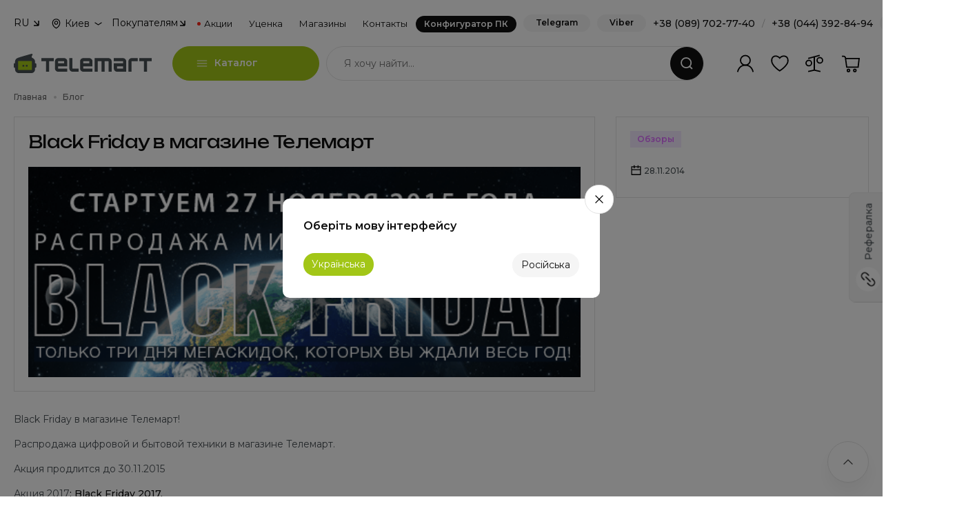

--- FILE ---
content_type: text/html; charset=UTF-8
request_url: https://telemart.ua/reviews/black-friday-v-magazine-telemart.html
body_size: 35012
content:
<!DOCTYPE html>
<html lang="ru">
<head>
    <meta charset="UTF-8"/>

    <meta name="theme-color" content="#a2c617">
    <link rel="icon" type="image/png" href="/theme/main/i/icons/icon-128x128.png" />
    <link rel="apple-touch-icon" href="/theme/main/i/icons/icon-192x192.png">
    <meta name="apple-mobile-web-app-status-bar" content="#a2c617">
    <link rel="icon" type="image/vnd.microsoft.icon" href="/theme/main/i/icons/favicon.ico" />
    <link rel="shortcut icon" type="image/x-icon" href="/theme/main/i/icons/favicon.ico" />
        <link rel="manifest" href="/manifest.json"  crossorigin="use-credentials">

    <link rel="preload" href="https://fonts.googleapis.com/css2?family=Fira+Sans:ital,wght@0,100;0,200;0,300;0,400;0,500;0,600;0,700;0,800;0,900;1,100;1,200;1,300;1,400;1,500;1,600;1,700;1,800;1,900&family=Montserrat:ital,wght@0,100;0,200;0,300;0,400;0,500;0,600;0,700;0,800;0,900;1,100;1,200;1,300;1,400;1,500;1,600;1,700;1,800;1,900&display=swap" as="style" />
    <link rel="preload" href="https://telemart.ua/theme/main/i/container.svg?v=3" as="image" />

    <meta http-equiv="content-language" content="ru">
    <meta http-equiv="Content-Type" content="text/html; charset=utf-8" />

    <meta name="viewport" content="width=device-width, initial-scale=1, shrink-to-fit=no, maximum-scale=1.0, minimum-scale=1.0, user-scalable=no">

    <link rel="alternate" hreflang="uk" href="https://telemart.ua/ua/reviews/black-friday-v-magazine-telemart.html" />
        <link rel="alternate" hreflang="ru" href="https://telemart.ua/reviews/black-friday-v-magazine-telemart.html" />


    <script type="application/ld+json">{
    "@context": {
        "@vocab": "http://schema.org/"
    },
    "@type": "BreadcrumbList",
    "itemListElement": [
        {
            "@type": "ListItem",
            "position": 1,
            "item": {
                "@id": "https://telemart.ua/",
                "name": "Главная"
            }
        },
        {
            "@type": "ListItem",
            "position": 2,
            "item": {
                "@id": "https://telemart.ua/reviews/",
                "name": "Блог"
            }
        }
    ]
}</script><script type="application/ld+json">{
    "@context": {
        "@vocab": "http://schema.org/"
    },
    "@type": "WebSite",
    "url": "https://telemart.ua/",
    "potentialAction": {
        "@type": "SearchAction",
        "target": {
            "@type": "EntryPoint",
            "urlTemplate": "https://telemart.ua/search/{search_term_string}/"
        },
        "query-input": "required name=search_term_string"
    }
}</script>


    <title>Black Friday в магазине Телемарт - Telemart</title>
    <meta name="description" content="Black Friday в магазине Телемарт - Telemart.ua">
<meta name="robots" content="index,follow">
<link href="/theme/main/styles/basics/header.css?v=1767083820" rel="stylesheet">
<link href="/theme/main/styles/basics/footer.css?v=1758710226" rel="stylesheet">
<link href="/theme/main/styles/plugins/slick.css?v=1675421391" rel="stylesheet">
<link href="/theme/main/styles/plugins/nouislider.min.css?v=1675421391" rel="stylesheet">
<link href="/theme/main/styles/plugins/select2.min.css?v=1675421391" rel="stylesheet">
<link href="/theme/main/styles/plugins/bootstrap.min.css?v=1675421392" rel="stylesheet">
<link href="/theme/main/styles/components/popup.css?v=1761751299" rel="stylesheet">
<link href="/theme/main/styles/basics/style.css?v=1769607004" rel="stylesheet">
<link href="/theme/main/styles/components/search.css?v=1758710226" rel="stylesheet">
<link href="/theme/main/styles/components/opening-hours.css?v=1758710226" rel="stylesheet">
<link href="/theme/main/styles/plugins/slick-slider-options.css?v=1675421391" rel="stylesheet">
<link href="/theme/main/styles/plugins/swiper.min.css?v=1675421391" rel="stylesheet">
<link href="/theme/main/styles/plugins/swiper-options.css?v=1758710226" rel="stylesheet">
<link href="/theme/main/styles/components/search-short.css?v=1758710226" rel="stylesheet">
<link href="/theme/main/styles/components/thanks-page.css?v=1769607004" rel="stylesheet">
<link href="/theme/main/styles/common/detectives.css?v=1765783982" rel="stylesheet">
<link href="/theme/main/styles/hardevel.css?v=1769763811" rel="stylesheet">
<script>var baseUrl = "https:\/\/telemart.ua\/";
var languagePrefix = "";
var imgHost = "https:\/\/img.telemart.ua";
var perPage = 48;
var orderLink = "https:\/\/telemart.ua\/order\/";
var paymentsLink = "https:\/\/telemart.ua\/content\/payment.html";
var userId = null;</script>    <meta name="csrf-param" content="_csrf">
<meta name="csrf-token" content="CeSn-Vxg3pY1J_FiW7bIWhR17-0dAbPnQq4UaxHeNq94tpCNGROZoVt_uhs9-_F3dj-NhGhkxK4JzWQjJYhuxw==">

    

    <!-- Google Tag Manager -->
    <script>(function(w,d,s,l,i){w[l]=w[l]||[];w[l].push({'gtm.start': new Date().getTime(),event:'gtm.js'});var f=d.getElementsByTagName(s)[0],j=d.createElement(s),dl=l!='dataLayer'?'&l='+l:'';j.async=true;j.src='https://www.googletagmanager.com/gtm.js?id='+i+dl;f.parentNode.insertBefore(j,f);})(window,document,'script','dataLayer','GTM-W6293D6');</script>
    <!-- End Google Tag Manager -->
    <!-- Global site tag (gtag.js) - Google Analytics -->

    <script>
        window.dataLayer = window.dataLayer || [];
    </script>

    <script>
        !function (t, e, c, n) {
            var s = e.createElement(c);
            s.async = 1, s.src = 'https://statics.esputnik.com/scripts/' + n + '.js';
            var r = e.scripts[0];
            r.parentNode.insertBefore(s, r);
            var f = function () {
                f.c(arguments);
            };
            f.q = [];
            f.c = function () {
                f.q.push(arguments);
            };
            t['eS'] = t['eS'] || f;
        }(window, document, 'script', 'B1F376A32185495A8ACBC80DA38822E1');
    </script>
    <script>eS('init', {RECOMS: true, TRACKING: false, APP_INBOX: true}, {getAuthTokenCallback: () => esputnikAuth(),  language: ''});</script>
    

</head>
<body>
    
<div class="main">
    <div class="overlay-navi"></div>
    

<header class="header">
    <div class="container">
        <div class="header-top">
    <div class="dropdown-box">
    <div class="dropdown-box__header">
                    RU
            </div>
    <div class="dropdown-box__content">
        <ul class="dropdown-box__list">
                            <li>
                    <form action="https://telemart.ua/ua/reviews/black-friday-v-magazine-telemart.html" method="post">
                        <input type="hidden" name="_csrf" value="CeSn-Vxg3pY1J_FiW7bIWhR17-0dAbPnQq4UaxHeNq94tpCNGROZoVt_uhs9-_F3dj-NhGhkxK4JzWQjJYhuxw==" />
                        <input type="hidden" name="change_language" value="1"/>
                    </form>
                    <a href="javascript: void(0)" class="change_language">UA</a>
                </li>
                    </ul>
    </div>
</div>    <div class="header-select-city">
    <button class="select-city-button" type="button" data-bs-original-title="" title=""><span>Киев</span></button>
    <div class="popover-select-city-content" id="popover-select-city-content">
        <div class="popover-city-head">Ваш город</div>
        <div class="popover-city-current">Киев</div>
        <div class="popover-city-nav">
            <button class="btn btn_primary btn_city_yes" type="button" data-id_city="1360">Да, верно</button>
            <button class="btn btn_tertiary btn_city_no" type="button" data-bs-toggle="modal" data-bs-target="#modalDefaultCity">Нет, изменить</button>
        </div>
    </div>
</div>

<div class="modal modal-w-600 modal-default-city fade" id="modalDefaultCity" aria-hidden="true">
    <div class="modal-dialog modal-dialog-centered">
        <div class="modal-content">
            <div class="modal-header">
                <h5 class="modal-title">Выберите свой город</h5>
                <div class="modal-subtitle">Ми сможем рассчитать цену доставки и время для вашего города</div>
                <button class="btn-close" data-bs-dismiss="modal" type="button"></button>
            </div>
            <div class="modal-body">
                <ul class="main-cities">
                                        <li>
                        <a href="javascript: void(0);" data-href="https://telemart.ua/reviews/black-friday-v-magazine-telemart.html?id_city=1155" data-id_city="1155">Винница</a>
                    </li>
                                        <li>
                        <a href="javascript: void(0);" data-href="https://telemart.ua/reviews/black-friday-v-magazine-telemart.html?id_city=1252" data-id_city="1252">Днепр</a>
                    </li>
                                        <li>
                        <a href="javascript: void(0);" data-href="https://telemart.ua/reviews/black-friday-v-magazine-telemart.html?id_city=1323" data-id_city="1323">Ивано-Франковск</a>
                    </li>
                                        <li>
                        <a href="javascript: void(0);" data-href="https://telemart.ua/reviews/black-friday-v-magazine-telemart.html?id_city=1360" data-id_city="1360">Киев</a>
                    </li>
                                        <li>
                        <a href="javascript: void(0);" data-href="https://telemart.ua/reviews/black-friday-v-magazine-telemart.html?id_city=1482" data-id_city="1482">Львов</a>
                    </li>
                                        <li>
                        <a href="javascript: void(0);" data-href="https://telemart.ua/reviews/black-friday-v-magazine-telemart.html?id_city=1621" data-id_city="1621">Одесса</a>
                    </li>
                                        <li>
                        <a href="javascript: void(0);" data-href="https://telemart.ua/reviews/black-friday-v-magazine-telemart.html?id_city=1855" data-id_city="1855">Тернополь</a>
                    </li>
                                        <li>
                        <a href="javascript: void(0);" data-href="https://telemart.ua/reviews/black-friday-v-magazine-telemart.html?id_city=1893" data-id_city="1893">Харьков</a>
                    </li>
                                        <li>
                        <a href="javascript: void(0);" data-href="https://telemart.ua/reviews/black-friday-v-magazine-telemart.html?id_city=1897" data-id_city="1897">Хмельницкий</a>
                    </li>
                                    </ul>
                <div class="city-searcher">
                    <div class="select-box">
                        <select class="select-with-search-city" id="geo_city">
                        </select>
                    </div>
                </div>
            </div>
        </div>
    </div>
</div>    <div class="block-separator"></div>
    <ul class="header-navi">
        <li class="header-navi__item" data-order="2">
            <div class="dropdown-box">
                <div class="dropdown-box__header">Покупателям</div>
                <div class="dropdown-box__content">
                    <ul class="dropdown-box__list">
                        <li><a href="https://telemart.ua/track-form/">Отследить заказ</a></li>
                        <li><a href="https://telemart.ua/content/payment-and-delivery.html">Доставка</a></li>
                        <li><a href="https://telemart.ua/content/payment.html">Оплата</a></li>
                        <li><a href="https://telemart.ua/content/warranty-and-services.html">Гарантия</a></li>
                        <li><a href="https://telemart.ua/content/return-and-exchange.html">Возврат и обмен товара</a></li>
                        <li><a href="https://telemart.ua/content/corporate.html">Корпоративным клиентам</a></li>
                        
                                                <li><a href="https://telemart.ua/content/feedback.html">Обратная связь по работе сайта</a></li>
                    </ul>
                </div>
            </div>
        </li>
        <li class="header-navi__item" data-order="4"><a class="header-navi__link header-navi__link_action" href="https://telemart.ua/promotions/">Акции</a></li>
        <li class="header-navi__item" data-order="5"><a class="header-navi__link" href="https://telemart.ua/outlet/">Уценка</a></li>
        <li class="header-navi__item" data-order="3">
            <a class="header-navi__link" href="https://telemart.ua/content/stores.html">Магазины</a>
                    </li>
        <li class="header-navi__item" data-order="6"><a class="header-navi__link" href="https://telemart.ua/content/contacts.html">Контакты</a></li>
        <li class="header-navi__item" data-order="1">
            <a class="header-navi__link header-navi__link_config" href="https://telemart.ua/assembly-start.html">Конфигуратор ПК</a>
        </li>
    </ul>
    <div class="block-separator"></div>
    <div class="header-top__column">
                <a class="btn_ghost header__btn-callback" href="https://t.me/TELEMARTUA_bot" target="_blank">Telegram</a>
                        <a class="btn_ghost header__btn-callback" href="viber://pa?chatURI=telemart-ua" target="_blank">Viber</a>
                <div class="header-phones">
            <a href="tel:+380897027740">+38 (089) 702-77-40</a><span>/</span><a href="tel:+380443928494">+38 (044) 392-84-94</a>
        </div>
        <button class="btn_ghost header__btn-callback" data-bs-toggle="modal" data-bs-target="#modalCallback">Перезвоните</button>
    </div>
</div>
        <div class="header-center"><a class="header__logo" href="https://telemart.ua/"><img class="img-fluid" src="/theme/main/img-update/logo-up-1.svg"></a>
            <div class="header-mobile-actions">
                <div id="mobinbox"></div>
                                <button class="btn btn_primary btn_mob-chats" data-bs-toggle="modal" data-bs-target="#modalChats" type="button"></button>
            </div>
            <div class="catalog-box">
                <div class="btn btn_primary catalog-box__btn">Каталог</div>
                    <div class="catalog-box__dropdown">
        <div class="row">
            <div class="col-lg-3">
                                    <div class="mobile-place-back">
                        <button class="mobile-place-back__button mobile-place-back__button--level-first">
                            Каталог товаров                        </button>
                    </div>
                    <div class="nav catalog-box__navi" id="v-pills-tab" role="tablist" aria-orientation="vertical">
                        
                      <!--
                       <button class="nav-link nav-link-ny-25" id="catalog-ny25-tab" data-bs-toggle="pill" data-bs-target="#catalog-ny25-0" type="button" role="tab" aria-controls="ny25-catalog-tab" aria-selected="true"><span class="nav-link__ico"><img class="nav-link__ico-a" src="/theme/main/i/c/ny25.svg" alt=""><img class="nav-link__ico-b" src="/theme/main/i/c/ny25.svg" alt=""></span><span class="nav-link__text">Идеи ко Дню Святого Николая</span></button>-->

                        <!--<button class="nav-link nav-link-vd-25" id="catalog-vd25-tab" data-bs-toggle="pill" data-bs-target="#catalog-vd25-0" type="button" role="tab" aria-controls="catalog-vd25-tab0" aria-selected="false"><span class="nav-link__ico"><img class="nav-link__ico-a" src="/theme/main/i/c/vd25.svg" alt=""><img class="nav-link__ico-b" src="/theme/main/i/c/vd25.svg" alt=""></span><span class="nav-link__text">Идеи к 14 февраля</span></button>-->
                        
                        <!--<button class="nav-link nav-link-friday25" id="catalog-friday25-tab" data-bs-toggle="pill" data-bs-target="#catalog-friday25-0" type="button" role="tab" aria-controls="catalog-friday25-tab0" aria-selected="true" style="margin-bottom: 1px;"><span class="nav-link__ico"><img class="nav-link__ico-a" src="https://telemart.ua/data/main/bf25-ico-menu.svg" alt=""/><img class="nav-link__ico-b" src="https://telemart.ua/data/main/bf25-ico-menu.svg" alt=""/></span><span class="nav-link__text">Black Friday</span></button>-->

                        <!-- <button class="nav-link nav-link-ny-26" id="catalog-ny26-tab" data-bs-toggle="pill" data-bs-target="#catalog-ny26-0" type="button" role="tab" aria-controls="catalog-ny26-tab0" aria-selected="true" style="margin-bottom: 1px;"><span class="nav-link__ico"><img class="nav-link__ico-a" src="https://telemart.ua/data/main/ny26.png" alt=""/><img class="nav-link__ico-b" src="https://telemart.ua/data/main/ny26.png" alt=""/></span><span class="nav-link__text">Новогодняя распродажа</span></button>-->

                        

                        <a href="https://telemart.ua/assembly-start.html" class="nav-link"><span class="nav-link__ico"><img class="nav-link__ico-a" src="/theme/main/i/c/c0.svg" alt=""><img class="nav-link__ico-b" src="/theme/main/i/c/c0-h.svg" alt=""></span><span class="nav-link__text">Конфигуратор ПК</span></a>

                        <!--<button class="nav-link" id="catalog-gaming-tab" data-bs-toggle="pill" data-bs-target="#catalog-gaming-0" type="button" role="tab" aria-controls="catalog-gaming-tab0" aria-selected="false"><span class="nav-link__ico"><img class="nav-link__ico-a" src="/theme/main/i/c/c4.svg" alt=""><img class="nav-link__ico-b" src="/theme/main/i/c/c4-h.svg" alt=""></span><span class="nav-link__text">Все для геймера</span></button>

                        <button class="nav-link" id="catalog-design-tab" data-bs-toggle="pill" data-bs-target="#catalog-design-0" type="button" role="tab" aria-controls="catalog-design-tab0" aria-selected="false"><span class="nav-link__ico"><img class="nav-link__ico-a" src="/data/categoryicons/c3015.svg" alt=""><img class="nav-link__ico-b" src="/data/categoryicons/c3015-h.svg" alt=""></span><span class="nav-link__text">Все для дизайнера</span></button>

                        <button class="nav-link" id="catalog-streaming-tab" data-bs-toggle="pill" data-bs-target="#catalog-streaming-0" type="button" role="tab" aria-controls="catalog-streaming-tab0" aria-selected="false"><span class="nav-link__ico"><img class="nav-link__ico-a" src="/data/categoryicons/c428.svg" alt=""><img class="nav-link__ico-b" src="/data/categoryicons/c428-h.svg" alt=""></span><span class="nav-link__text">Все для стримера</span></button>

                        <button class="nav-link" id="catalog-business-tab" data-bs-toggle="pill" data-bs-target="#catalog-business-0" type="button" role="tab" aria-controls="catalog-business-tab0" aria-selected="false"><span class="nav-link__ico"><img class="nav-link__ico-a" src="/theme/main/i/c/c9.svg" alt=""><img class="nav-link__ico-b" src="/theme/main/i/c/c9-h.svg" alt=""></span><span class="nav-link__text">Все для бизнеса</span></button>-->
                        
                         

                        

                        <button class="nav-link" id="catalog-414-tab" data-bs-toggle="pill" data-bs-target="#catalog-414-0" type="button" role="tab" aria-controls="catalog-414-tab0" aria-selected="false"><span class="nav-link__ico"><img class="nav-link__ico-a" src="/theme/main/i/c/c2.svg" alt=""><img class="nav-link__ico-b" src="/theme/main/i/c/c2-h.svg" alt=""></span><span class="nav-link__text">Компьютеры</span></button>

                        <button class="nav-link" id="catalog-189-tab" data-bs-toggle="pill" data-bs-target="#catalog-189-0" type="button" role="tab" aria-controls="catalog-189-tab0" aria-selected="false"><span class="nav-link__ico"><img class="nav-link__ico-a" src="/theme/main/i/c/c3.svg" alt=""><img class="nav-link__ico-b" src="/theme/main/i/c/c3-h.svg" alt=""></span><span class="nav-link__text">Ноутбуки</span></button>

                        <button class="nav-link" id="catalog-396-tab" data-bs-toggle="pill" data-bs-target="#catalog-396-0" type="button" role="tab" aria-controls="catalog-396-tab0" aria-selected="true"><span class="nav-link__ico"><img class="nav-link__ico-a" src="/theme/main/i/c/c1.svg" alt=""><img class="nav-link__ico-b" src="/theme/main/i/c/c1-h.svg" alt=""></span><span class="nav-link__text">Комплектующие для ПК</span></button>

                        <button class="nav-link" id="catalog-301-tab" data-bs-toggle="pill" data-bs-target="#catalog-301-0" type="button" role="tab" aria-controls="catalog-301-tab0" aria-selected="false"><span class="nav-link__ico"><img class="nav-link__ico-a" src="/theme/main/i/c/c7.svg" alt=""><img class="nav-link__ico-b" src="/theme/main/i/c/c7-h.svg" alt=""></span><span class="nav-link__text">Мониторы и телевизоры</span></button>

                        <button class="nav-link" id="catalog-421-tab" data-bs-toggle="pill" data-bs-target="#catalog-421-0" type="button" role="tab" aria-controls="catalog-421-tab0" aria-selected="false"><span class="nav-link__ico"><img class="nav-link__ico-a" src="/theme/main/i/c/c5.svg" alt=""><img class="nav-link__ico-b" src="/theme/main/i/c/c5-h.svg" alt=""></span><span class="nav-link__text">Периферия для ПК</span></button>
                        
                        <button class="nav-link" id="catalog-1866-tab" data-bs-toggle="pill" data-bs-target="#catalog-1866-0" type="button" role="tab" aria-controls="catalog-1866-tab0" aria-selected="false"><span class="nav-link__ico"><img class="nav-link__ico-a" src="/theme/main/i/c/c4.svg" alt=""><img class="nav-link__ico-b" src="/theme/main/i/c/c4-h.svg" alt=""></span><span class="nav-link__text">Консольный гейминг</span></button>

                        <button class="nav-link" id="catalog-1684-tab" data-bs-toggle="pill" data-bs-target="#catalog-1684-0" type="button" role="tab" aria-controls="catalog-1684-tab0" aria-selected="false"><span class="nav-link__ico"><img class="nav-link__ico-a" src="/data/categoryicons/c2230.svg" alt=""><img class="nav-link__ico-b" src="/data/categoryicons/c2230-h.svg" alt=""></span><span class="nav-link__text">Мебель и аксессуары</span></button>


                        <button class="nav-link" id="catalog-1107-tab" data-bs-toggle="pill" data-bs-target="#catalog-1107-0" type="button" role="tab" aria-controls="catalog-1107-tab0" aria-selected="false"><span class="nav-link__ico"><img class="nav-link__ico-a" src="/theme/main/i/c/c6.svg" alt=""><img class="nav-link__ico-b" src="/theme/main/i/c/c6-h.svg" alt=""></span><span class="nav-link__text">Сетевое оборудование</span></button>

                                               
                        <button class="nav-link" id="catalog-1869-tab" data-bs-toggle="pill" data-bs-target="#catalog-1869-0" type="button" role="tab" aria-controls="catalog-1869-tab0" aria-selected="false"><span class="nav-link__ico"><img class="nav-link__ico-a" src="/theme/main/i/c/c9.svg" alt=""><img class="nav-link__ico-b" src="/theme/main/i/c/c9-h.svg" alt=""></span><span class="nav-link__text">Оргтехника и ПО</span></button>

                        

                        <button class="nav-link" id="catalog-2858-tab" data-bs-toggle="pill" data-bs-target="#catalog-2858-0" type="button" role="tab" aria-controls="catalog-2858-tab0" aria-selected="false"><span class="nav-link__ico"><img class="nav-link__ico-a" src="/theme/main/i/c/c30.svg" alt=""><img class="nav-link__ico-b" src="/theme/main/i/c/c30-h.svg" alt=""></span><span class="nav-link__text">Энергообеспечение</span></button>

                        
                        
                        <!--<button class="nav-link nav-link-stalker" id="catalog-stalker-tab" data-bs-toggle="pill" data-bs-target="#catalog-stalker-0" type="button" role="tab" aria-selected="false"><span class="nav-link__ico"><img class="nav-link__ico-a" src="/theme/main/i/c/s1.svg" alt=""><img class="nav-link__ico-b" src="/theme/main/i/c/s1-h.svg" alt=""></span><span class="nav-link__text">Все для S.T.A.L.K.E.R. 2</span></button>-->
                        

                        <button class="nav-link" id="catalog-3443-tab" data-bs-toggle="pill" data-bs-target="#catalog-3443-0" type="button" role="tab" aria-controls="catalog-3443-tab0" aria-selected="false"><span class="nav-link__ico"><img class="nav-link__ico-a" src="https://telemart.ua/data/carryicons/logo-apple.svg" alt=""><img class="nav-link__ico-b" src="https://telemart.ua/data/carryicons/logo-apple-h.svg" alt=""></span><span class="nav-link__text">Техника Apple</span></button>

                       <button class="nav-link" id="catalog-2559-tab" data-bs-toggle="pill" data-bs-target="#catalog-2559-0" type="button" role="tab" aria-controls="catalog-2559-tab0" aria-selected="false"><span class="nav-link__ico"><img class="nav-link__ico-a" src="/theme/main/i/c/c29.svg" alt=""><img class="nav-link__ico-b" src="/theme/main/i/c/c29-h.svg" alt=""></span><span class="nav-link__text">Услуги</span></button>

                       <a href="https://telemart.ua/trade-in.html" class="nav-link"> <span class="nav-link__ico"><img class="nav-link__ico-a" src="/data/main/trade-in.svg" alt=""><img class="nav-link__ico-b" src="/theme/main/content/for-trade-in.svg" alt=""></span><span class="nav-link__text">Trade-In</span></a>

                        <a href="https://telemart.ua/promotions/" class="nav-link"> <span class="nav-link__ico"><img class="nav-link__ico-a" src="/theme/main/i/c/c10.svg" alt=""><img class="nav-link__ico-b" src="/theme/main/i/c/c10-h.svg" alt=""></span><span class="nav-link__text">Акции</span></a>

                        <a href="https://telemart.ua/outlet/" class="nav-link"><span class="nav-link__ico"><img class="nav-link__ico-a" src="/theme/main/i/c/c11.svg" alt=""><img class="nav-link__ico-b" src="/theme/main/i/c/c11-h.svg" alt=""></span><span class="nav-link__text">Уценка / Outlet</span></a>
                    </div>
                    
            </div>
            <div class="col-lg-9">
                <div class="tab-content" id="v-pills-tabContent">

                     <div class="tab-pane tab-pane-ny26 fade show" id="catalog-ny26-0" role="tabpanel" aria-labelledby="catalog-ny26-tab">
    <div class="catalog-box__ins">

      

        <!--

        -->


        <div class="mobile-place-back">
            <button class="mobile-place-back__button mobile-place-back__button--level-second">
                Новогодняя распродажа            </button>
        </div>

                         <div class="promo-box promo-box_action promo-box_b-radius" style="display: flex !important; gap: 10px;">
                  <a href="https://telemart.ua/ua/promotions/new-year-sale.html" style="display: contents;">
                        <div class="promo-box__badge">Акция</div>
    <div class="promo-box__column">
        <div class="promo-box__title">Новогодние скидки – время воплотить мечту!        </div>
        <div class="promo-box__text">До конца: <span class="looper" data-date="2026-01-04 23:59:59"><b class="counter-days">00</b> <span>Дней</span> <b class="counter-hours">00</b> <span>Часов</span> <b class="counter-minutes">00</b> <span>Минут</span> <b class="counter-seconds">00</b> <span>Секунд</span></span>
        </div>
    </div>
    <a class="promo-box__btn" href="https://telemart.ua/promotions/new-year-sale.html"></a>

 </a>
                </div>
            
            
        


        <div class="row">

          <div class="col-sm-6 col-lg-6 col-xl-4">

           



                <div class="catalog-box__item">
                    <a class="catalog-box__item-photo"><img class="img-fluid" src="https://telemart.ua/data/categoryicons/c1638-h.svg"></a>
                    <div class="catalog-box__item-column">
                        <div class="catalog-box__item-title"><a class="catalog-box__item-title-link">Скидки для геймеров и стримеров</a>
                        </div>
                        <div class="catalog-box__last-level">
                            <div class="mobile-place-back">
                                <button class="mobile-place-back__button mobile-place-back__button--level-third">
                                    Скидки для геймеров и стримеров 
                                </button>
                            </div>
                            <ul class="catalog-box__item-list">
                                      <li><a class="catalog-box__item-link"
                                       href="https://telemart.ua/pc/filter/promo2410/" >Игровые ПК</a></li>
                                      <li><a class="catalog-box__item-link"
                                       href="https://telemart.ua/videocard/filter/promo2410/" >Видеокарты</a></li>
                                       <li><a class="catalog-box__item-link"
                                       href="https://telemart.ua/processor/filter/promo2410/" >Процессоры</a></li>
                                       <li><a class="catalog-box__item-link"
                                       href="https://telemart.ua/laptops/filter/promo2410/discrete/" >Игровые ноутбуки</a></li>
                                       <li><a class="catalog-box__item-link"
                                       href="https://telemart.ua/consoles/" >Консоли</a></li>
                                       <li><a class="catalog-box__item-link"
                                       href="https://telemart.ua/motherboard/filter/promo2410/" >Материнские платы</a></li>
                                       <li><a class="catalog-box__item-link"
                                       href="https://telemart.ua/ram/filter/promo2410/" >ОЗУ</a></li>
                                       <li><a class="catalog-box__item-link"
                                       href="https://telemart.ua/ssd/filter/promo2410/" >SSD</a></li>
                                       <li><a class="catalog-box__item-link"
                                       href="https://telemart.ua/monitors/filter/promo2410/for-game/" >Геймерские мониторы</a></li>
                                       <li><a class="catalog-box__item-link"
                                       href="https://telemart.ua/mouse/filter/promo2410/for-game/" >Игровые мыши</a></li>
                                       <li><a class="catalog-box__item-link"
                                       href="https://telemart.ua/keyboards/filter/promo2410/for-game/" >Игровые клавиатуры</a></li>
                                       <li><a class="catalog-box__item-link"
                                       href="https://telemart.ua/earphones/filter/promo2410/gaming/" >Гарнитуры</a></li>
                                       <li><a class="catalog-box__item-link"
                                       href="https://telemart.ua/web-cam/filter/for-stream/" >Веб-камеры</a></li>
                                       <li><a class="catalog-box__item-link"
                                       href="https://telemart.ua/microphones/filter/stream/" >Микрофоны</a></li>
                                       <li><a class="catalog-box__item-link"
                                       href="https://telemart.ua/periphery/videocapture-device/" >Карты видеозахвата</a></li>
                                       <li><a class="catalog-box__item-link"
                                       href="https://telemart.ua/lighting-accessories/filter/promo2410/" >Освещение для студии (панели, кольца)</a></li>
                                       <li><a class="catalog-box__item-link"
                                       href="https://telemart.ua/gaming-chair/filter/promo2410/" >Кресла для геймеров</a></li>

                                

                            </ul>
                        </div>
                    </div>
                </div>


            </div>

            <div class="col-sm-6 col-lg-6 col-xl-4">
                <div class="catalog-box__item">
                    <a class="catalog-box__item-photo"><img class="img-fluid" src="https://telemart.ua/data/categoryicons/c1183-h.svg"></a>
                    <div class="catalog-box__item-column">
                        <div class="catalog-box__item-title"><a class="catalog-box__item-title-link">Скидки для дизайнеров</a>
                        </div>
                        <div class="catalog-box__last-level">
                            <div class="mobile-place-back">
                                <button class="mobile-place-back__button mobile-place-back__button--level-third">
                                    Скидки для дизайнеров 
                                </button>
                            </div>
                            <ul class="catalog-box__item-list">

                                <li><a class="catalog-box__item-link"
                                       href="https://telemart.ua/pc/filter/promo2410/for-multimedia/" >ПК для дизайнеров</a></li>
                                       <li><a class="catalog-box__item-link"
                                       href="https://telemart.ua/laptops/filter/promo2410/for-creators/" >Ноутбуки для монтажа</a></li>
                                       <li><a class="catalog-box__item-link"
                                       href="https://telemart.ua/graphic-tablets/" >Графические планшеты</a></li>
                                       <li><a class="catalog-box__item-link"
                                       href="https://telemart.ua/monitors/filter/promo2410/work-with-graphics/" >Мониторы для рботы с цветом</a></li>
                                       <li><a class="catalog-box__item-link"
                                       href="https://telemart.ua/external-hdd/" >Внешние накопители</a></li>
                                       <li><a class="catalog-box__item-link"
                                       href="https://telemart.ua/web-cam/" >Веб-камеры</a></li>
                                       <li><a class="catalog-box__item-link"
                                       href="https://telemart.ua/accesories-monitors/filter/screenbar-lamp/desk-lamp/" >Освещение для рабочего места</a></li>
                                       <li><a class="catalog-box__item-link"
                                       href="https://telemart.ua/microphones/" >Микрофоны</a></li>
                                       <li><a class="catalog-box__item-link"
                                       href="https://telemart.ua/earphones/filter/promo2410/gaming/" >Наушники</a></li>
                                       <li><a class="catalog-box__item-link"
                                       href="https://telemart.ua/lenses/filter/promo2410/" >Объективы</a></li>
                                       <li><a class="catalog-box__item-link"
                                       href="https://telemart.ua/tripods/filter/promo2410/" >Штативы</a></li>

                                
                            </ul>
                        </div>
                    </div>
                </div>

            </div>


            <div class="col-sm-6 col-lg-6 col-xl-4">

                <div class="catalog-box__item">
                    <a class="catalog-box__item-photo"><img class="img-fluid" src="https://telemart.ua/theme/main/i/c/c5-h.svg"></a>
                    <div class="catalog-box__item-column">
                        <div class="catalog-box__item-title"><a class="catalog-box__item-title-link">Скидки для бизнеса</a>
                        </div>
                        <div class="catalog-box__last-level">
                            <div class="mobile-place-back">
                                <button class="mobile-place-back__button mobile-place-back__button--level-third">
                                    Скидки для бизнеса 
                                </button>
                            </div>
                            <ul class="catalog-box__item-list">


                                <li><a class="catalog-box__item-link"
                                       href="https://telemart.ua/pc/filter/promo2410/work/" >Офисные ПК</a></li>

                                        <li><a class="catalog-box__item-link"
                                       href="https://telemart.ua/pc/filter/nettop/" >Неттопы</a></li>
                                       <li><a class="catalog-box__item-link"
                                       href="https://telemart.ua/laptops/filter/promo2410/for-business/" >Офисные ноутбуки</a></li>
                                       <li><a class="catalog-box__item-link"
                                       href="https://telemart.ua/monitors/filter/promo2410/for-everyday-tasks/for-office-tasks/" >Мониторы для офиса</a></li>
                                       <li><a class="catalog-box__item-link"
                                       href="https://telemart.ua/printers/" >Принтеры</a></li>
                                       <li><a class="catalog-box__item-link"
                                       href="https://telemart.ua/mfp/" >МФУ</a></li>
                                       <li><a class="catalog-box__item-link"
                                       href="https://telemart.ua/projectors/" >Проекторы</a></li>
                                       <li><a class="catalog-box__item-link"
                                       href="https://telemart.ua/mouse/filter/for-everyday-tasks/" >Мышки</a></li>
                                       <li><a class="catalog-box__item-link"
                                       href="https://telemart.ua/keyboards/filter/promo2410/for-everyday-tasks/" >Клавиатуры</a></li>
                                       <li><a class="catalog-box__item-link"
                                       href="https://telemart.ua/wi-fi-routers/filter/promo2410/" >Роутеры</a></li>
                                       <li><a class="catalog-box__item-link"
                                       href="https://telemart.ua/ups/" >ИБП </a></li>
                                       <li><a class="catalog-box__item-link"
                                       href="https://telemart.ua/software/" >Лицензионное ПО</a></li>
                                       <li><a class="catalog-box__item-link"
                                       href="https://telemart.ua/gaming-chair/filter/office-chair/" >Офисные кресла</a></li>
                                       <li><a class="catalog-box__item-link"
                                       href="https://telemart.ua/gaming-table/filter/office-desk/" >Офисные столы</a></li>

                                

                            </ul>
                        </div>
                    </div>
                </div>

            



            </div>


 

                    </div>
                </div>
            </div>
                     <div class="tab-pane tab-pane-friday25 fade show" id="catalog-friday25-0" role="tabpanel" aria-labelledby="catalog-friday25-tab">
    <div class="catalog-box__ins">


      

        <!--

        -->


        <div class="mobile-place-back">
            <button class="mobile-place-back__button mobile-place-back__button--level-second">
                Black Friday            </button>
        </div>

                         <div class="promo-box promo-box_action promo-box_b-radius" style="display: flex !important; gap: 10px;">
                  <a href="https://telemart.ua/ua/promotions/black-friday.html" style="display: contents;">
                        <div class="promo-box__badge">Акция</div>
    <div class="promo-box__column">
        <div class="promo-box__title">Воплощай мечты с Telemart! Black Friday: скидки до 44% на технику для работы, творчества и побед        </div>
        <div class="promo-box__text">До конца: <span class="looper" data-date="2025-11-30 23:59:59"><b class="counter-days">00</b> <span>Дней</span> <b class="counter-hours">00</b> <span>Часов</span> <b class="counter-minutes">00</b> <span>Минут</span> <b class="counter-seconds">00</b> <span>Секунд</span></span>
        </div>
    </div>
    <a class="promo-box__btn" href="https://telemart.ua/promotions/black-friday.html"></a>

 </a>
                </div>
            
            
        


        <div class="row">

          <div class="col-sm-6 col-lg-6 col-xl-4">

           



                <div class="catalog-box__item">
                    <a class="catalog-box__item-photo"><img class="img-fluid" src="https://telemart.ua/data/categoryicons/c1638-h.svg"></a>
                    <div class="catalog-box__item-column">
                        <div class="catalog-box__item-title"><a class="catalog-box__item-title-link">Скидки для геймеров и стримеров</a>
                        </div>
                        <div class="catalog-box__last-level">
                            <div class="mobile-place-back">
                                <button class="mobile-place-back__button mobile-place-back__button--level-third">
                                    Скидки для геймеров и стримеров 
                                </button>
                            </div>
                            <ul class="catalog-box__item-list">
                                      <li><a class="catalog-box__item-link"
                                       href="https://telemart.ua/pc/filter/promo787/game/" >Игровые ПК</a></li>
                                      <li><a class="catalog-box__item-link"
                                       href="https://telemart.ua/videocard/filter/promo787/" >Видеокарты</a></li>
                                       <li><a class="catalog-box__item-link"
                                       href="https://telemart.ua/processor/filter/promo787/" >Процессоры</a></li>
                                       <li><a class="catalog-box__item-link"
                                       href="https://telemart.ua/laptops/filter/promo787/discrete/" >Игровые ноутбуки</a></li>
                                       <li><a class="catalog-box__item-link"
                                       href="https://telemart.ua/consoles/" >Консоли</a></li>
                                       <li><a class="catalog-box__item-link"
                                       href="https://telemart.ua/motherboard/filter/promo787/" >Материнские платы</a></li>
                                       <li><a class="catalog-box__item-link"
                                       href="https://telemart.ua/ram/filter/promo787/" >ОЗУ</a></li>
                                       <li><a class="catalog-box__item-link"
                                       href="https://telemart.ua/ssd/filter/promo787/" >SSD</a></li>
                                       <li><a class="catalog-box__item-link"
                                       href="https://telemart.ua/monitors/filter/promo787/or-game/" >Геймерские мониторы</a></li>
                                       <li><a class="catalog-box__item-link"
                                       href="https://telemart.ua/mouse/filter/promo787/for-game/" >Игровые мыши</a></li>
                                       <li><a class="catalog-box__item-link"
                                       href="https://telemart.ua/keyboards/filter/promo787/for-game/" >Игровые клавиатуры</a></li>
                                       <li><a class="catalog-box__item-link"
                                       href="https://telemart.ua/earphones/filter/promo787/gaming/" >Гарнитуры</a></li>
                                       <li><a class="catalog-box__item-link"
                                       href="https://telemart.ua/web-cam/filter/for-stream/" >Веб-камеры</a></li>
                                       <li><a class="catalog-box__item-link"
                                       href="https://telemart.ua/microphones/filter/stream/" >Микрофоны</a></li>
                                       <li><a class="catalog-box__item-link"
                                       href="https://telemart.ua/periphery/videocapture-device/" >Карты видеозахвата</a></li>
                                       <li><a class="catalog-box__item-link"
                                       href="https://telemart.ua/lighting-accessories/filter/promo787/" >Освещение для студии (панели, кольца)</a></li>
                                       <li><a class="catalog-box__item-link"
                                       href="https://telemart.ua/gaming-chair/filter/promo787/" >Кресла для геймеров</a></li>

                                

                            </ul>
                        </div>
                    </div>
                </div>


            </div>

            <div class="col-sm-6 col-lg-6 col-xl-4">
                <div class="catalog-box__item">
                    <a class="catalog-box__item-photo"><img class="img-fluid" src="https://telemart.ua/data/categoryicons/c1183-h.svg"></a>
                    <div class="catalog-box__item-column">
                        <div class="catalog-box__item-title"><a class="catalog-box__item-title-link">Скидки для дизайнеров</a>
                        </div>
                        <div class="catalog-box__last-level">
                            <div class="mobile-place-back">
                                <button class="mobile-place-back__button mobile-place-back__button--level-third">
                                    Скидки для дизайнеров 
                                </button>
                            </div>
                            <ul class="catalog-box__item-list">

                                <li><a class="catalog-box__item-link"
                                       href="https://telemart.ua/pc/filter/promo787/for-multimedia/" >ПК для дизайнеров</a></li>
                                       <li><a class="catalog-box__item-link"
                                       href="https://telemart.ua/laptops/filter/promo787/for-creators/" >Ноутбуки для монтажа</a></li>
                                       <li><a class="catalog-box__item-link"
                                       href="https://telemart.ua/graphic-tablets/" >Графические планшеты</a></li>
                                       <li><a class="catalog-box__item-link"
                                       href="https://telemart.ua/monitors/filter/promo787/work-with-graphics/" >Мониторы для рботы с цветом</a></li>
                                       <li><a class="catalog-box__item-link"
                                       href="https://telemart.ua/external-hdd/" >Внешние накопители</a></li>
                                       <li><a class="catalog-box__item-link"
                                       href="https://telemart.ua/web-cam/" >Веб-камеры</a></li>
                                       <li><a class="catalog-box__item-link"
                                       href="https://telemart.ua/accesories-monitors/filter/screenbar-lamp/desk-lamp/" >Освещение для рабочего места</a></li>
                                       <li><a class="catalog-box__item-link"
                                       href="https://telemart.ua/microphones/" >Микрофоны</a></li>
                                       <li><a class="catalog-box__item-link"
                                       href="https://telemart.ua/earphones/filter/promo787/gaming/" >Наушники</a></li>
                                       <li><a class="catalog-box__item-link"
                                       href="https://telemart.ua/lenses/filter/promo787/" >Объективы</a></li>
                                       <li><a class="catalog-box__item-link"
                                       href="https://telemart.ua/tripods/filter/promo787/" >Штативы</a></li>

                                
                            </ul>
                        </div>
                    </div>
                </div>

            </div>


            <div class="col-sm-6 col-lg-6 col-xl-4">

                <div class="catalog-box__item">
                    <a class="catalog-box__item-photo"><img class="img-fluid" src="https://telemart.ua/theme/main/i/c/c5-h.svg"></a>
                    <div class="catalog-box__item-column">
                        <div class="catalog-box__item-title"><a class="catalog-box__item-title-link">Скидки для бизнеса</a>
                        </div>
                        <div class="catalog-box__last-level">
                            <div class="mobile-place-back">
                                <button class="mobile-place-back__button mobile-place-back__button--level-third">
                                    Скидки для бизнеса 
                                </button>
                            </div>
                            <ul class="catalog-box__item-list">


                                <li><a class="catalog-box__item-link"
                                       href="https://telemart.ua/pc/filter/promo787/work/" >Офисные ПК</a></li>

                                        <li><a class="catalog-box__item-link"
                                       href="https://telemart.ua/pc/filter/nettop/" >Неттопы</a></li>
                                       <li><a class="catalog-box__item-link"
                                       href="https://telemart.ua/laptops/filter/promo787/for-business/" >Офисные ноутбуки</a></li>
                                       <li><a class="catalog-box__item-link"
                                       href="https://telemart.ua/monitors/filter/promo787/for-everyday-tasks/for-office-tasks/" >Мониторы для офиса</a></li>
                                       <li><a class="catalog-box__item-link"
                                       href="https://telemart.ua/printers/" >Принтеры</a></li>
                                       <li><a class="catalog-box__item-link"
                                       href="https://telemart.ua/mfp/" >МФУ</a></li>
                                       <li><a class="catalog-box__item-link"
                                       href="https://telemart.ua/projectors/" >Проекторы</a></li>
                                       <li><a class="catalog-box__item-link"
                                       href="https://telemart.ua/mouse/filter/for-everyday-tasks/" >Мышки</a></li>
                                       <li><a class="catalog-box__item-link"
                                       href="https://telemart.ua/keyboards/filter/promo787/for-everyday-tasks/" >Клавиатуры</a></li>
                                       <li><a class="catalog-box__item-link"
                                       href="https://telemart.ua/wi-fi-routers/filter/promo787/" >Роутеры</a></li>
                                       <li><a class="catalog-box__item-link"
                                       href="https://telemart.ua/ups/" >ИБП </a></li>
                                       <li><a class="catalog-box__item-link"
                                       href="https://telemart.ua/software/" >Лицензионное ПО</a></li>
                                       <li><a class="catalog-box__item-link"
                                       href="https://telemart.ua/gaming-chair/filter/office-chair/" >Офисные кресла</a></li>
                                       <li><a class="catalog-box__item-link"
                                       href="https://telemart.ua/gaming-table/filter/promo787/office-desk/" >Офисные столы</a></li>

                                

                            </ul>
                        </div>
                    </div>
                </div>

            



            </div>


 

                    </div>
                </div>
            </div>


                                        <div class="tab-pane fade show" id="catalog-1684-0" role="tabpanel" aria-labelledby="catalog-1684-tab">
    <div class="catalog-box__ins">
                        <div class="mobile-place-back">
            <button class="mobile-place-back__button mobile-place-back__button--level-second">
                Мебель и аксессуары            </button>
        </div>
        <div class="row">

                      <div class="col-sm-6 col-lg-6 col-xl-4">
                <div class="catalog-box__item">
                    <a class="catalog-box__item-photo" href="https://telemart.ua/gaming-table/"><img class="img-fluid" src="/data/categoryicons/c2230-h.svg"></a>
                    <div class="catalog-box__item-column">
                        <div class="catalog-box__item-title" ><a class="catalog-box__item-title-link" href="https://telemart.ua/gaming-table/">Компьютерные столы</a>
                        </div>
                        <div class="catalog-box__last-level">
                            <div class="mobile-place-back">
                                <button class="mobile-place-back__button mobile-place-back__button--level-third">
                                    Компьютерные столы 
                                </button>
                            </div>
                            <ul class="catalog-box__item-list">
                                <li><a class="catalog-box__item-link"
                                       href="https://telemart.ua/gaming-table/filter/gaming-desks/">Игровые столы</a></li>
                                <li><a class="catalog-box__item-link"
                                       href="https://telemart.ua/gaming-table/filter/office-desk/">Офисные столы</a></li>
                                       <li><a class="catalog-box__item-link"
                                       href="https://telemart.ua/gaming-table/filter/manual-adjustment/electrical-adjustment/">Столы с регулировкой высоты</a></li>
                                       <li><a class="catalog-box__item-link"
                                       href="https://telemart.ua/gaming-table/filter/holder-for-system-unit/">Держатель для системного блока</a></li>
                                       <li><a class="catalog-box__item-link"
                                       href="https://telemart.ua/gaming-table/filter/desktop-shelf-organizer/">Настольные полки-органайзеры</a></li>
                                       <li><a class="catalog-box__item-link"
                                       href="https://telemart.ua/gaming-table/filter/side-table/">Приставные столы</a></li>
                                       
                            </ul>
                        </div>
                    </div>
                </div>

                <div class="catalog-box__item">
                    <a class="catalog-box__item-photo"><img class="img-fluid" src="/data/categoryicons/c2400-h.svg"></a>
                    <div class="catalog-box__item-column">
                        <div class="catalog-box__item-title"><a class="catalog-box__item-title-link" >Аксессуары для рабочего стола</a>
                        </div>
                        <div class="catalog-box__last-level">
                            <div class="mobile-place-back">
                                <button class="mobile-place-back__button mobile-place-back__button--level-third">
                                    Аксессуары для рабочего стола 
                                </button>
                            </div>
                            <ul class="catalog-box__item-list">
                                <li><a class="catalog-box__item-link"
                                       href="https://telemart.ua/accesories-monitors/filter/bracket/">Кронштейны для мониторов</a></li>
                                       <li><a class="catalog-box__item-link"
                                       href="https://telemart.ua/accesories-monitors/filter/stand/">Подставки под мониторы</a></li>
                                       <li><a class="catalog-box__item-link"
                                       href="https://telemart.ua/laptop-accessories/stands-for-notebooks/">Подставки для ноутбуков</a></li>
                                       <li><a class="catalog-box__item-link"
                                       href="https://telemart.ua/kovriki/filter/more-than-700-mm/">Большие коврики</a></li>
                                       <li><a class="catalog-box__item-link"
                                       href="https://telemart.ua/periphery/peripherals-access/filter/organizer-board/">Доска-органайзер</a></li>
                                       <li><a class="catalog-box__item-link"
                                       href="https://telemart.ua/power-socket/">Сетевые фильтры</a></li>
                                
                            </ul>
                        </div>
                    </div>
                </div>

            

                </div>

                                

            <div class="col-sm-6 col-lg-6 col-xl-4">
                <div class="catalog-box__item">
                    <a class="catalog-box__item-photo" href="https://telemart.ua/gaming-chair/"><img class="img-fluid" src="/data/categoryicons/c1897-h.svg"></a>
                    <div class="catalog-box__item-column">
                        <div class="catalog-box__item-title" ><a class="catalog-box__item-title-link" href="https://telemart.ua/gaming-chair/">Кресла и стулья</a>
                        </div>
                        <div class="catalog-box__last-level">
                            <div class="mobile-place-back">
                                <button class="mobile-place-back__button mobile-place-back__button--level-third">
                                    Кресла и стулья 
                                </button>
                            </div>
                            <ul class="catalog-box__item-list">
                                <li><a class="catalog-box__item-link"
                                       href="https://telemart.ua/gaming-chair/">Геймерские кресла</a></li>
                                <li><a class="catalog-box__item-link"
                                       href="https://telemart.ua/gaming-chair/filter/office-chair/">Офисные кресла</a></li>
                                       <li><a class="catalog-box__item-link"
                                       href="https://telemart.ua/gaming-chair/filter/ergonomic-chairs/">Эргономичные кресла</a></li>
                                       <li><a class="catalog-box__item-link"
                                       href="https://telemart.ua/gaming-chair/filter/cockpit/">Кокпиты</a></li>
                                       <li><a class="catalog-box__item-link"
                                       href="https://telemart.ua/gaming-chair/filter/armchair-sofa/">Кресла-софа</a></li>
                                       <li><a class="catalog-box__item-link"
                                       href="https://telemart.ua/gaming-chair/filter/console-chair/">Консольные кресла</a></li>
                                       
                            </ul>
                        </div>
                    </div>
                </div>

                <div class="catalog-box__item">
                    <a class="catalog-box__item-photo" href="https://telemart.ua/accessories-for-chairs/"><img class="img-fluid" src="/data/categoryicons/c1897-h.svg"></a>
                    <div class="catalog-box__item-column">
                        <div class="catalog-box__item-title" ><a class="catalog-box__item-title-link" href="https://telemart.ua/accessories-for-chairs/">Аксессуары для кресел</a>
                        </div>
                        <div class="catalog-box__last-level">
                            <div class="mobile-place-back">
                                <button class="mobile-place-back__button mobile-place-back__button--level-third">
                                    Аксессуары для кресел 
                                </button>
                            </div>
                            <ul class="catalog-box__item-list">
                                <li><a class="catalog-box__item-link"
                                       href="https://telemart.ua/accessories-for-chairs/filter/massage-cape/">Массажные накидки</a></li>
                                       <li><a class="catalog-box__item-link"
                                       href="https://telemart.ua/accessories-for-chairs/filter/pillow/">Подушки</a></li>
                                       <li><a class="catalog-box__item-link"
                                       href="https://telemart.ua/accessories-for-chairs/filter/sled/">Салазки</a></li>
                                       <li><a class="catalog-box__item-link"
                                       href="https://telemart.ua/accessories-for-chairs/filter/footrest/">Подставки для ног</a></li>
                                       <li><a class="catalog-box__item-link"
                                       href="https://telemart.ua/accessories-for-chairs/filter/headrest/">Подголовники</a></li>
                                       <li><a class="catalog-box__item-link"
                                       href="https://telemart.ua/accessories-for-chairs/filter/armrest-pads/">Накладки для подлокотников</a></li>
                                       <li><a class="catalog-box__item-link"
                                       href="https://telemart.ua/accessories-for-chairs/filter/magnetic-table/">Магнитные столики</a></li>
                                       <li><a class="catalog-box__item-link"
                                       href="https://telemart.ua/accessories-for-chairs/filter/protective-mat/">Защитные коврики</a></li>
                                       
                            </ul>
                        </div>
                    </div>
                </div>



                
            </div>

            <div class="col-sm-6 col-lg-6 col-xl-4">
                <div class="catalog-box__item">
                    <a class="catalog-box__item-photo"><img class="img-fluid" src="/data/categoryicons/c3088-h.svg"></a>
                    <div class="catalog-box__item-column">
                        <div class="catalog-box__item-title"><a class="catalog-box__item-title-link">Организация и атмосфера рабочего места</a>
                        </div>
                        <div class="catalog-box__last-level">
                            <div class="mobile-place-back">
                                <button class="mobile-place-back__button mobile-place-back__button--level-third">
                                    Организация и атмосфера рабочего места 
                                </button>
                            </div>
                            <ul class="catalog-box__item-list">
                                <!--<li><a class="catalog-box__item-link"
                                       href="https://telemart.ua/clothes/">Одежда для геймеров</a></li>-->
                                <li><a class="catalog-box__item-link"
                                       href="https://telemart.ua/periphery/smart-home-and-light/">Освещение рабочего места (RGB ленты)</a></li>
                                       <li><a class="catalog-box__item-link"
                                       href="https://telemart.ua/accesories-monitors/filter/desk-lamp/">Настольные лампы</a></li>
                                       <li><a class="catalog-box__item-link"
                                       href="https://telemart.ua/pictures/">Картины</a></li>
                                       <li><a class="catalog-box__item-link"
                                       href="https://telemart.ua/periphery/peripherals-access/filter/headphone-stand/">Подставки для наушников</a></li>
                                       <li><a class="catalog-box__item-link"
                                       href="https://telemart.ua/periphery/peripherals-access/filter/organizer/">Органайзеры для кабелей</a></li>
 
                            </ul>
                        </div>
                    </div>
                </div>

                
               




            </div>
            

        </div>
    </div>
</div>

                    <div class="tab-pane fade show" id="catalog-3443-0" role="tabpanel" aria-labelledby="catalog-3443-tab">
  <div class="catalog-box__ins">
        <div class="promo-box promo-box_action promo-box_b-radius">
          <div class="promo-box__badge">Акция</div>
    <div class="promo-box__column">
        <div class="promo-box__title">Бесплатная доставка по Украине от Укрпочты!        </div>
        <div class="promo-box__text">До конца: <span class="looper" data-date="2026-03-31 23:59:59"><b class="counter-days">00</b> <span>Дней</span> <b class="counter-hours">00</b> <span>Часов</span> <b class="counter-minutes">00</b> <span>Минут</span> <b class="counter-seconds">00</b> <span>Секунд</span></span>
        </div>
    </div>
    <a class="promo-box__btn" href="https://telemart.ua/promotions/ukrposhta-free-shipping.html"></a>

    </div>
            <div class="mobile-place-back">
      <button class="mobile-place-back__button mobile-place-back__button--level-second">
        Техника Apple      </button>
    </div>
    <div class="row">






      <div class="col-sm-6 col-lg-6 col-xl-4">


        <div class="catalog-box__item">
          <a class="catalog-box__item-photo" href="https://telemart.ua/iphone/"><img class="img-fluid" src="/data/categoryicons/c3444-h.svg"></a>
          <div class="catalog-box__item-column">
            <div class="catalog-box__item-title"><a class="catalog-box__item-title-link" href="https://telemart.ua/iphone/">Iphone</a>
            </div>
            <div class="catalog-box__last-level">
              <div class="mobile-place-back">
                <button class="mobile-place-back__button mobile-place-back__button--level-third">
                  Iphone 
                </button>
              </div>
              <ul class="catalog-box__item-list">
                <li><a class="catalog-box__item-link"
                 href="https://telemart.ua/iphone/?filter=search_cat%3Dapple%2520iphone%252017%2F">Линейка Iphone 17</a></li>

               <li><a class="catalog-box__item-link"
                 href="https://telemart.ua/iphone/?filter=search_cat%3Dapple%2520iphone%252016%2F">Линейка Iphone 16</a></li>

                 <li><a class="catalog-box__item-link"
                   href="https://telemart.ua/iphone/?filter=search_cat%3Dapple%2520iphone%252015%2F">Линейка Iphone 15</a></li>

                   <li><a class="catalog-box__item-link"
                     href="https://telemart.ua/iphone/?filter=search_cat%3Dapple%2520iphone%252014%2F">Линейка Iphone 14</a></li>

                     <li><a class="catalog-box__item-link"
                       href="https://telemart.ua/iphone/?filter=search_cat%3Dapple%2520iphone%252013%2F">Линейка Iphone 13</a></li>

                     </ul>
                     <a class="catalog-box__item-more" href="https://telemart.ua/iphone/">Все Iphone</a>
                   </div>
                 </div>
               </div>

               <div class="catalog-box__item">
                <a class="catalog-box__item-photo" href="https://telemart.ua/ipad/"><img class="img-fluid" src="/data/categoryicons/c3445-h.svg"></a>
                <div class="catalog-box__item-column">
                  <div class="catalog-box__item-title"><a class="catalog-box__item-title-link" href="https://telemart.ua/ipad/">Ipad</a>
                  </div>
                  <div class="catalog-box__last-level">
                    <div class="mobile-place-back">
                      <button class="mobile-place-back__button mobile-place-back__button--level-third">
                        Ipad 
                      </button>
                    </div>
                    <ul class="catalog-box__item-list">
                      <li><a class="catalog-box__item-link"
                       href="https://telemart.ua/ipad/filter/apple-ipad-pro/">Apple iPad Pro</a></li>
                       <li><a class="catalog-box__item-link"
                         href="https://telemart.ua/ipad/filter/apple-ipad-air/">Apple iPad Air</a></li>
                         <li><a class="catalog-box__item-link"
                           href="https://telemart.ua/ipad/filter/apple-ipad-mini/">Apple iPad Mini </a></li>
                           <li><a class="catalog-box__item-link"
                             href="https://telemart.ua/ipad/filter/apple-ipad/">Apple iPad</a></li>


                           </ul>
                           <a class="catalog-box__item-more" href="https://telemart.ua/ipad/">Все iPad</a>
                         </div>
                       </div>
                     </div>

                     <div class="catalog-box__item">
                      <a class="catalog-box__item-photo" href="https://telemart.ua/apple-watch/"><img class="img-fluid" src="/data/categoryicons/c3446-h.svg"></a>
                      <div class="catalog-box__item-column">
                        <div class="catalog-box__item-title"><a class="catalog-box__item-title-link" href="https://telemart.ua/apple-watch/">Watch</a>
                        </div>
                        <div class="catalog-box__last-level">
                          <div class="mobile-place-back">
                            <button class="mobile-place-back__button mobile-place-back__button--level-third">
                              Watch 
                            </button>
                          </div>

                        </div>
                      </div>
                    </div>

                    <div class="catalog-box__item">
                      <a class="catalog-box__item-photo" href="https://telemart.ua/earphones/apple/"><img class="img-fluid" src="/data/carryicons/airpods-h.svg"></a>
                      <div class="catalog-box__item-column">
                        <div class="catalog-box__item-title"><a class="catalog-box__item-title-link" href="https://telemart.ua/earphones/apple/">AirPods</a>
                        </div>
                        <div class="catalog-box__last-level">
                          <div class="mobile-place-back">
                            <button class="mobile-place-back__button mobile-place-back__button--level-third">
                              AirPods 
                            </button>
                          </div>

                        </div>
                      </div>
                    </div>


                  </div>


                  <div class="col-sm-6 col-lg-6 col-xl-4">

                    <div class="catalog-box__item">
                      <a class="catalog-box__item-photo" href="https://telemart.ua/laptops/apple/"><img class="img-fluid" src="/theme/main/i/c/c3-h.svg"></a>
                      <div class="catalog-box__item-column">
                        <div class="catalog-box__item-title"><a class="catalog-box__item-title-link" href="https://telemart.ua/laptops/apple/">Macbook</a>
                        </div>
                        <div class="catalog-box__last-level">
                          <div class="mobile-place-back">
                            <button class="mobile-place-back__button mobile-place-back__button--level-third">
                              Macbook 
                            </button>
                          </div>
                          <ul class="catalog-box__item-list">
                            <li><a class="catalog-box__item-link"
                             href="https://telemart.ua/laptops/filter/apple-macbook-pro/">Pro</a></li>
                             <li><a class="catalog-box__item-link"
                               href="https://telemart.ua/laptops/filter/apple-macbook-air/">Air</a></li>




                             </ul>
                             <a class="catalog-box__item-more" href="https://telemart.ua/laptops/apple/">Все Macbook</a>
                           </div>
                         </div>
                       </div>

                       <div class="catalog-box__item">

                        <a class="catalog-box__item-photo" href="https://telemart.ua/pc/?filter=search_cat%3Dapple%2520imac%2F"><img class="img-fluid" src="/data/carryicons/studio-display-h.svg"></a>
                        <div class="catalog-box__item-column">
                          <div class="catalog-box__item-title"><a class="catalog-box__item-title-link" href="https://telemart.ua/pc/?filter=search_cat%3Dapple%2520imac%2F">iMac</a>
                          </div>
                          <div class="catalog-box__last-level">
                            <div class="mobile-place-back">
                              <button class="mobile-place-back__button mobile-place-back__button--level-third">
                                iMac 
                              </button>
                            </div>

                          </div>
                        </div>
                      </div>

                      <div class="catalog-box__item">
                        <a class="catalog-box__item-photo" href="https://telemart.ua/pc/?filter=search_cat%3Dapple%25mini%2F"><img class="img-fluid" src="/data/carryicons/mac-mini-h.svg"></a>
                        <div class="catalog-box__item-column">
                          <div class="catalog-box__item-title"><a class="catalog-box__item-title-link" href="https://telemart.ua/pc/?filter=search_cat%3Dapple%2520mini%2F">Mini</a>
                          </div>
                          <div class="catalog-box__last-level">
                            <div class="mobile-place-back">
                              <button class="mobile-place-back__button mobile-place-back__button--level-third">
                                Mini 
                              </button>
                            </div>

                          </div>
                        </div>
                      </div>

                      <div class="catalog-box__item">
                        <a class="catalog-box__item-photo" href="https://telemart.ua/pc/?filter=search_cat%3Dapple%25studio%2F"><img class="img-fluid" src="/data/carryicons/studio-h.svg"></a>
                        <div class="catalog-box__item-column">
                          <div class="catalog-box__item-title"><a class="catalog-box__item-title-link" href="https://telemart.ua/pc/?filter=search_cat%3Dapple%2520studio%2F">Studio</a>
                          </div>
                          <div class="catalog-box__last-level">
                            <div class="mobile-place-back">
                              <button class="mobile-place-back__button mobile-place-back__button--level-third">
                                Studio 
                              </button>
                            </div>

                          </div>
                        </div>
                      </div>

                      <div class="catalog-box__item">
                        <a class="catalog-box__item-photo" href="https://telemart.ua/monitors/apple/"><img class="img-fluid" src="/theme/main/i/c/c7-h.svg"></a>
                        <div class="catalog-box__item-column">
                          <div class="catalog-box__item-title"><a class="catalog-box__item-title-link" href="https://telemart.ua/monitors/apple/">Studio Display</a>
                          </div>
                          <div class="catalog-box__last-level">
                            <div class="mobile-place-back">
                              <button class="mobile-place-back__button mobile-place-back__button--level-third">
                                Studio Display 
                              </button>
                            </div>

                          </div>
                        </div>
                      </div>

                      <div class="catalog-box__item">
                        <a class="catalog-box__item-photo" href="https://telemart.ua/apple-tv/"><img class="img-fluid" src="/data/categoryicons/c3448-h.svg"></a>
                        <div class="catalog-box__item-column">
                          <div class="catalog-box__item-title"><a class="catalog-box__item-title-link" href="https://telemart.ua/apple-tv/">TV</a>
                          </div>
                          <div class="catalog-box__last-level">
                            <div class="mobile-place-back">
                              <button class="mobile-place-back__button mobile-place-back__button--level-third">
                                TV 
                              </button>
                            </div>

                          </div>
                        </div>
                      </div>





                    </div>

                    <div class="col-sm-6 col-lg-6 col-xl-4">

                     <div class="catalog-box__item">
                      <a class="catalog-box__item-photo" ><img class="img-fluid" src="/theme/main/content/accessories.svg"></a>
                      <div class="catalog-box__item-column">
                        <div class="catalog-box__item-title"><a class="catalog-box__item-title-link">Аксессуары</a>
                        </div>
                        <div class="catalog-box__last-level">
                          <div class="mobile-place-back">
                            <button class="mobile-place-back__button mobile-place-back__button--level-third">
                              Аксессуары 
                            </button>
                          </div>
                          <ul class="catalog-box__item-list">
                            <li><a class="catalog-box__item-link"
                             href="https://telemart.ua/usb-cables/filter/apple/">Кабели USB</a></li>

                             <li><a class="catalog-box__item-link"
                               href="https://telemart.ua/hdmi-dvi-vga-cables/filter/apple/">Адаптеры</a></li>
                               <li><a class="catalog-box__item-link"
                                 href="https://telemart.ua/mobile-accessories/charger/filter/apple/">Зарядные устройства</a></li>
                                 <li><a class="catalog-box__item-link"
                                   href="https://telemart.ua/airtag/">Airtag</a></li>




                                 </ul>

                               </div>
                             </div>
                           </div>

                           <div class="catalog-box__item">
                            <a class="catalog-box__item-photo" ><img class="img-fluid" src="/theme/main/i/c/c5-h.svg"></a>
                            <div class="catalog-box__item-column">
                              <div class="catalog-box__item-title"><a class="catalog-box__item-title-link">Периферия для ПК</a>
                              </div>
                              <div class="catalog-box__last-level">
                                <div class="mobile-place-back">
                                  <button class="mobile-place-back__button mobile-place-back__button--level-third">
                                    Периферия для ПК 
                                  </button>
                                </div>
                                <ul class="catalog-box__item-list">
                                  <li><a class="catalog-box__item-link"
                                   href="https://telemart.ua/mouse/apple/">Мышки</a></li>
                                   <li><a class="catalog-box__item-link"
                                     href="https://telemart.ua/keyboards/apple/">Клавиатуры</a></li>
                                     <li><a class="catalog-box__item-link"
                                       href="https://telemart.ua/keyboards-for-tablets/">Клавиатуры к планшетам</a></li>
                                       <li><a class="catalog-box__item-link"
                                         href="https://telemart.ua/apple/styluses/">Стилусы</a></li>




                                       </ul>

                                     </div>
                                   </div>
                                 </div>

                                 <div class="catalog-box__item">
                                  <a class="catalog-box__item-photo"><img class="img-fluid" src="/data/categoryicons/c3451-h.svg"></a>
                                  <div class="catalog-box__item-column">
                                    <div class="catalog-box__item-title"><a class="catalog-box__item-title-link">Чехлы и ремешки</a>
                                    </div>
                                    <div class="catalog-box__last-level">
                                      <div class="mobile-place-back">
                                        <button class="mobile-place-back__button mobile-place-back__button--level-third">
                                          Чехлы и ремешки 
                                        </button>
                                      </div>
                                      <ul class="catalog-box__item-list">
                                        <li><a class="catalog-box__item-link"
                                         href="https://telemart.ua/cases-for-iphone/">Чехлы для Iphone</a></li>
                                         <li><a class="catalog-box__item-link"
                                           href="https://telemart.ua/cases-for-ipad/">Чехлы для Ipad</a></li>

                                             <li><a class="catalog-box__item-link"
                                               href="https://telemart.ua/straps/">Ремешки к Watch</a></li>




                                             </ul>

                                           </div>
                                         </div>
                                       </div>







                                     </div>





                                   </div>
                                 </div>
                               </div>                    
                    <div class="tab-pane fade show" id="catalog-gaming-0" role="tabpanel" aria-labelledby="catalog-gaming-tab">
    <div class="catalog-box__ins">
                <div class="mobile-place-back">
            <button class="mobile-place-back__button mobile-place-back__button--level-second">
                Все для геймера            </button>
        </div>
        <div class="row">

          <div class="col-sm-6 col-lg-6 col-xl-4">

            <div class="catalog-box__item">
                <a class="catalog-box__item-photo" href="https://telemart.ua/assembly-gamer.html" data-block-segment="gaming"><img class="img-fluid" src="/theme/main/i/c/c0-h.svg"></a>
                    <div class="catalog-box__item-column">
                        <div class="catalog-box__item-title"><a class="catalog-box__item-title-link--without-arrow" href="https://telemart.ua/assembly-gamer.html" data-block-segment="gaming">Конфигуратор ПК для геймера</a>
                                </div>
                        <div class="catalog-box__last-level">
                            <div class="mobile-place-back">
                                <button class="mobile-place-back__button mobile-place-back__button--level-third">
                                    Конфигуратор ПК для геймера                                </button>
                            </div>
                        </div>
                    </div>
                </div>


                <div class="catalog-box__item">
                    <a class="catalog-box__item-photo"><img class="img-fluid" src="/theme/main/content/pc.svg"></a>
                    <div class="catalog-box__item-column">
                        <div class="catalog-box__item-title"><a class="catalog-box__item-title-link">Готовые устройства для геймера</a>
                        </div>
                        <div class="catalog-box__last-level">
                            <div class="mobile-place-back">
                                <button class="mobile-place-back__button mobile-place-back__button--level-third">
                                    Готовые устройства для геймера 
                                </button>
                            </div>
                            <ul class="catalog-box__item-list">
                                <li><a class="catalog-box__item-link"
                                       href="https://telemart.ua/pc/filter/game/" data-block-segment="gaming">Игровые ПК</a></li>
                                <li><a class="catalog-box__item-link"
                                       href="https://telemart.ua/laptops/filter/discrete/" data-block-segment="gaming">Игровые ноутбуки</a></li>
                                
<li><a class="catalog-box__item-link"
                                       href="https://telemart.ua/consoles/" data-block-segment="gaming">Игровые консоли</a></li>
<li><a class="catalog-box__item-link"
                                       href="https://telemart.ua/consoles/filter/portable/" data-block-segment="gaming">Портативные консоли</a></li>
                                

                            </ul>
                        </div>
                    </div>
                </div>

                <div class="catalog-box__item">
                    <a class="catalog-box__item-photo"><img class="img-fluid" src="/data/categoryicons/c397-h.svg"></a>
                    <div class="catalog-box__item-column">
                        <div class="catalog-box__item-title"><a class="catalog-box__item-title-link">Комплектующие для геймера</a>
                        </div>
                        <div class="catalog-box__last-level">
                            <div class="mobile-place-back">
                                <button class="mobile-place-back__button mobile-place-back__button--level-third">
                                    Комплектующие для геймера 
                                </button>
                            </div>
                            <ul class="catalog-box__item-list">
                                <li><a class="catalog-box__item-link"
                                       href="https://telemart.ua/processor/filter/amd-ryzen-r9/amd-ryzen-r7/amd-ryzen-r5/intel-core-i9/intel-core-i7/intel-core-i5/" data-block-segment="gaming">Игровые процессоры</a></li>
                                <li><a class="catalog-box__item-link"
                                       href="https://telemart.ua/videocard/filter/rtx-50xx/rtx-40xx/rtx-30xx/rx-9xxx/rx-7xxx/rx-6xxx/" data-block-segment="gaming">Игровые видеокарты</a></li>
                                <li><a class="catalog-box__item-link"
                                       href="https://telemart.ua/ssd/filter/8tb/4tb/2tb/1tb/size-m2-2280/" data-block-segment="gaming">SSD для игровых ПК</a></li>
                                       <li><a class="catalog-box__item-link"
                                       href="https://telemart.ua/ram/filter/dimm/128gb/96gb/64gb/48gb/32gb/" data-block-segment="gaming">ОЗУ для игровых ПК</a></li>
                                

                            </ul>
                        </div>
                    </div>
                </div>

            </div>

            <div class="col-sm-6 col-lg-6 col-xl-4">
                <div class="catalog-box__item">
                    <a class="catalog-box__item-photo"><img class="img-fluid" src="/theme/main/content/manipulators.svg"></a>
                    <div class="catalog-box__item-column">
                        <div class="catalog-box__item-title"><a class="catalog-box__item-title-link">Игровая периферия</a>
                        </div>
                        <div class="catalog-box__last-level">
                            <div class="mobile-place-back">
                                <button class="mobile-place-back__button mobile-place-back__button--level-third">
                                    Игровая периферия 
                                </button>
                            </div>
                            <ul class="catalog-box__item-list">
                                <li><a class="catalog-box__item-link"
                                       href="https://telemart.ua/monitors/filter/for-game/" data-block-segment="gaming">Геймерские мониторы</a></li>
                                <li><a class="catalog-box__item-link"
                                       href="https://telemart.ua/mouse/filter/for-game/" data-block-segment="gaming">Игровые мышки</a></li>
                                <li><a class="catalog-box__item-link"
                                       href="https://telemart.ua/keyboards/filter/for-game/" data-block-segment="gaming">Игровые клавиатуры</a></li>
                                <li><a class="catalog-box__item-link"
                                       href="https://telemart.ua/kovriki/filter/with-speed-surface/with-control-surface/" data-block-segment="gaming">Игровые коврики</a></li>
                                        <li><a class="catalog-box__item-link"
                                       href="https://telemart.ua/earphones/filter/gaming/" data-block-segment="gaming">Игровые гарнитуры</a></li>
                                <li><a class="catalog-box__item-link"
                                       href="https://telemart.ua/game-controllers/" data-block-segment="gaming">Игровые манипуляторы</a></li>
                <li><a class="catalog-box__item-link"
                                       href="https://telemart.ua/game-controllers/filter/ps5/ps4/xbox-one/nintendo/gamepad/" data-block-segment="gaming">Манипуляторы для консолей</a></li>
                <li><a class="catalog-box__item-link"
                                       href="https://telemart.ua/game-controllers/filter/steering-wheel/" data-block-segment="gaming">Рули и педали</a></li>
                                <li><a class="catalog-box__item-link"
                                       href="https://telemart.ua/microphones/" data-block-segment="gaming">Микрофоны</a></li>
                                <li><a class="catalog-box__item-link"
                                       href="https://telemart.ua/web-cam/filter/for-stream/" data-block-segment="gaming">Геймерские веб-камеры</a></li>
                                      
                                    <li><a class="catalog-box__item-link"
                                       href="https://telemart.ua/akusticheskie-sistemy/" data-block-segment="gaming">Акустические системы</a></li>
                                <li><a class="catalog-box__item-link"
                                       href="https://telemart.ua/wi-fi-routers/filter/wan-10000-mbit/wan-2500-mbit/wan-1000-mbit/" data-block-segment="gaming">Игровые роутеры</a></li>
                                <li><a class="catalog-box__item-link"
                                       href="https://telemart.ua/network-cards/" data-block-segment="gaming">Сетевые карты</a></li>
                                
                            </ul>
                        </div>
                    </div>
                </div>

              

            </div>


            <div class="col-sm-6 col-lg-6 col-xl-4">
                <div class="catalog-box__item">
                    <a class="catalog-box__item-photo"><img class="img-fluid" src="/theme/main/content/game-tables.svg"></a>
                    <div class="catalog-box__item-column">
                        <div class="catalog-box__item-title"><a class="catalog-box__item-title-link">Для рабочего места геймера</a>
                        </div>
                        <div class="catalog-box__last-level">
                            <div class="mobile-place-back">
                                <button class="mobile-place-back__button mobile-place-back__button--level-third">
                                    Для рабочего места геймера 
                                </button>
                            </div>
                            <ul class="catalog-box__item-list">
                                <li><a class="catalog-box__item-link"
                                       href="https://telemart.ua/gaming-table/filter/anda-seat/cooler-master/cougar/hator/" data-block-segment="gaming">Столы для геймеров</a></li>
                                <li><a class="catalog-box__item-link"
                                       href="https://telemart.ua/gaming-chair/" data-block-segment="gaming">Геймерские кресла</a></li>
                                       <li><a class="catalog-box__item-link"
                                       href="https://telemart.ua/accessories-for-chairs/" data-block-segment="gaming">Аксессуары для кресел</a></li>
                                       
                <li><a class="catalog-box__item-link"
                                       href="https://telemart.ua/accesories-monitors/" data-block-segment="gaming">Крепления для монитора</a></li>

                                <li><a class="catalog-box__item-link"
                                       href="https://telemart.ua/periphery/peripherals-access/filter/organizer/" data-block-segment="gaming">Органайзеры для игрового места</a></li>

                                <li><a class="catalog-box__item-link"
                                       href="https://telemart.ua/periphery/peripherals-access/filter/holder/сable-holder/headphone-stand/racks-stands/" data-block-segment="gaming">Подставки для периферии</a></li>
                <li><a class="catalog-box__item-link"
                                       href="https://telemart.ua/periphery/peripherals-access/filter/palm-rest/" data-block-segment="gaming">Подставки для рук</a></li>
                <li><a class="catalog-box__item-link"
                                       href="https://telemart.ua/periphery/peripherals-access/filter/glides/" data-block-segment="gaming">Глайды для мышек</a></li>
                                
                                       <li><a class="catalog-box__item-link"
                                       href="https://telemart.ua/cable/" data-block-segment="gaming">Кабели (USB, HDMI, LAN)</a></li>
                                <li><a class="catalog-box__item-link"
                                       href="https://telemart.ua/periphery/charging-stations/filter/charging-station/" data-block-segment="gaming">Зарядные станции</a></li>

                                       <li><a class="catalog-box__item-link"
                                       href="https://telemart.ua/ups/" data-block-segment="gaming">ИБП</a></li>
                                

                            </ul>
                        </div>
                    </div>
                </div>

                <div class="catalog-box__item">
                    <a class="catalog-box__item-photo"><img class="img-fluid" src="/theme/main/content/attributesandclothes.svg"></a>
                    <div class="catalog-box__item-column">
                        <div class="catalog-box__item-title"><a class="catalog-box__item-title-link">Игровой мерч</a>
                        </div>
                        <div class="catalog-box__last-level">
                            <div class="mobile-place-back">
                                <button class="mobile-place-back__button mobile-place-back__button--level-third">
                                    Игровой мерч 
                                </button>
                            </div>
                            <ul class="catalog-box__item-list">
                                <li><a class="catalog-box__item-link"
                                       href="https://telemart.ua/lego/" data-block-segment="gaming">LEGO</a></li>
                                <li><a class="catalog-box__item-link"
                                       href="https://telemart.ua/souvenirs/" data-block-segment="gaming">Игровые сувениры</a></li>
                                       <li><a class="catalog-box__item-link"
                                       href="https://telemart.ua/clothes/" data-block-segment="gaming">Одежда для геймера</a></li>
    <li><a class="catalog-box__item-link"
                                       href="https://telemart.ua/games-for-console/" data-block-segment="gaming">Игры для консолей</a></li>
                               
                            </ul>
                        </div>
                    </div>
                </div>

                <div class="catalog-box__item">
                <a class="catalog-box__item-photo" href="https://telemart.ua/software/" data-block-segment="gaming"><img class="img-fluid" src="/theme/main/content/soft.svg"></a>
                    <div class="catalog-box__item-column">
                        <div class="catalog-box__item-title"><a class="catalog-box__item-title-link--without-arrow" href="https://telemart.ua/software/" data-block-segment="gaming">Программное обеспечение</a>
                                </div>
                        <div class="catalog-box__last-level">
                            <div class="mobile-place-back">
                                <button class="mobile-place-back__button mobile-place-back__button--level-third">
                                    Программное обеспечение                                </button>
                            </div>
                        </div>
                    </div>
                </div>


            </div>


 

                    </div>
                </div>
            </div>                    <div class="tab-pane fade show" id="catalog-design-0" role="tabpanel" aria-labelledby="catalog-design-tab">
    <div class="catalog-box__ins">
                <div class="mobile-place-back">
            <button class="mobile-place-back__button mobile-place-back__button--level-second">
                Все для дизайнера            </button>
        </div>
        <div class="row">

          <div class="col-sm-6 col-lg-6 col-xl-4">

            <div class="catalog-box__item">
                <a class="catalog-box__item-photo" href="https://telemart.ua/assembly-designer.html" data-block-segment="design"><img class="img-fluid" src="/theme/main/i/c/c0-h.svg"></a>
                    <div class="catalog-box__item-column">
                        <div class="catalog-box__item-title"><a class="catalog-box__item-title-link--without-arrow" href="https://telemart.ua/assembly-designer.html" data-block-segment="design">Конфигуратор ПК для дизайнеров</a>
                                </div>
                        <div class="catalog-box__last-level">
                            <div class="mobile-place-back">
                                <button class="mobile-place-back__button mobile-place-back__button--level-third">
                                    Конфигуратор ПК для дизайнеров                                </button>
                            </div>
                        </div>
                    </div>
                </div>


                <div class="catalog-box__item">
                    <a class="catalog-box__item-photo"><img class="img-fluid" src="/theme/main/content/pc.svg"></a>
                    <div class="catalog-box__item-column">
                        <div class="catalog-box__item-title"><a class="catalog-box__item-title-link">Готовые устройства для дизайнеров</a>
                        </div>
                        <div class="catalog-box__last-level">
                            <div class="mobile-place-back">
                                <button class="mobile-place-back__button mobile-place-back__button--level-third">
                                    Готовые устройства для дизайнеров 
                                </button>
                            </div>
                            <ul class="catalog-box__item-list">
                                <li><a class="catalog-box__item-link"
                                       href="https://telemart.ua/pc/filter/amd-ryzen-9/amd-ryzen-7/core-i9/core-i7/rtx-5090/rtx-5080/rtx-5070-ti/rtx-4090/rtx-4080-super/rtx-4080/rtx-4070-ti-super/rtx-4070-ti/rtx-4070-super/rtx-4070/64gb/32gb/" data-block-segment="design">ПК для дизайнеров</a></li>
                                <li><a class="catalog-box__item-link"
                                       href="https://telemart.ua/laptops/filter/geforce-5090/geforce-5080/geforce-5070-ti/geforce-4090/geforce-4080/geforce-4070/intel-core-ultra-i9/intel-core-ultra-i7/intel-core-ultra-i5/intel-core-7/intel-i9/intel-i7/intel-i5/amd-ryzen-ai-9/amd-ryzen-9/amd-ryzen-7/ram-64gb-ram/ram-32gb-ram/ips/oled/liquid-retina/" data-block-segment="design">Ноутбуки для дизайнеров</a></li>
                                <li><a class="catalog-box__item-link"
                                       href="https://telemart.ua/graphic-tablets/" data-block-segment="design">Графические планшеты</a></li>
                                <li><a class="catalog-box__item-link"
                                       href="https://telemart.ua/graphic-tablets/filter/monitor-tablet/" data-block-segment="design">Мониторы-планшеты</a></li>

                                

                            </ul>
                        </div>
                    </div>
                </div>

                <div class="catalog-box__item">
                    <a class="catalog-box__item-photo"><img class="img-fluid" src="/data/categoryicons/c397-h.svg"></a>
                    <div class="catalog-box__item-column">
                        <div class="catalog-box__item-title"><a class="catalog-box__item-title-link">Комплектующие для дизайнеров</a>
                        </div>
                        <div class="catalog-box__last-level">
                            <div class="mobile-place-back">
                                <button class="mobile-place-back__button mobile-place-back__button--level-third">
                                    Комплектующие для дизайнеров 
                                </button>
                            </div>
                            <ul class="catalog-box__item-list">
                                <li><a class="catalog-box__item-link"
                                       href="https://telemart.ua/processor/filter/amd-ryzen-r9/amd-ryzen-r7/intel-core-i9/intel-core-i7/" data-block-segment="design">Процессоры для дизайнеров</a></li>
                                <li><a class="catalog-box__item-link"
                                       href="https://telemart.ua/videocard/filter/geforce-rtx-5090/geforce-rtx-5080/geforce-rtx-5070-ti/geforce-rtx-5070/geforce-rtx-4090/geforce-rtx-4080-super/geforce-rtx-4080/" data-block-segment="design">Видеокарты для дизайна</a></li>
                                <li><a class="catalog-box__item-link"
                                       href="https://telemart.ua/ssd/filter/8tb/4tb/2tb/1tb/size-m2-2280/" data-block-segment="design">SSD для дизайнерских ПК</a></li>
                                       <li><a class="catalog-box__item-link"
                                       href="https://telemart.ua/ram/filter/dimm/128gb/96gb/64gb/48gb/32gb/16gb/" data-block-segment="design">ОЗУ для дизайнерских ПК</a></li>
                                

                            </ul>
                        </div>
                    </div>
                </div>

            </div>

            <div class="col-sm-6 col-lg-6 col-xl-4">
                <div class="catalog-box__item">
                    <a class="catalog-box__item-photo"><img class="img-fluid" src="/data/categoryicons/c412-h.svg"></a>
                    <div class="catalog-box__item-column">
                        <div class="catalog-box__item-title"><a class="catalog-box__item-title-link">Периферия для дизайнера</a>
                        </div>
                        <div class="catalog-box__last-level">
                            <div class="mobile-place-back">
                                <button class="mobile-place-back__button mobile-place-back__button--level-third">
                                    Периферия для дизайнера 
                                </button>
                            </div>
                            <ul class="catalog-box__item-list">
                                <li><a class="catalog-box__item-link"
                                       href="https://telemart.ua/monitors/filter/work-with-graphics/" data-block-segment="design">Мониторы для дизайнеров</a></li>
                                <li><a class="catalog-box__item-link"
                                       href="https://telemart.ua/keyboards/" data-block-segment="design">Клавиатуры</a></li>
                                <li><a class="catalog-box__item-link"
                                       href="https://telemart.ua/mouse/filter/for-everyday-tasks/for-specialized-tasks/" data-block-segment="design">Мышки и трекболы</a></li>
                                <li><a class="catalog-box__item-link"
                                       href="https://telemart.ua/kovriki/" data-block-segment="design">Коврики для мышек</a></li>
                                        <li><a class="catalog-box__item-link"
                                       href="https://telemart.ua/external-hdd/" data-block-segment="design">Внешние накопители</a></li>
                                       <li><a class="catalog-box__item-link"
                                       href="https://telemart.ua/office-equipment/accessories-for-graphic-tablets/filter/pen/" data-block-segment="design">Перья для планшетов</a></li>

                                       <li><a class="catalog-box__item-link"
                                       href="https://telemart.ua/office-equipment/accessories-for-graphic-tablets/filter/digital-pen-nibs/" data-block-segment="design">Наконечники для перьев</a></li>

                                       <li><a class="catalog-box__item-link"
                                       href="https://telemart.ua/office-equipment/accessories-for-graphic-tablets/" data-block-segment="design">Аксессуары для графических планшетов</a></li>
                                
                                
                            </ul>
                        </div>
                    </div>
                </div>

              

            </div>


            <div class="col-sm-6 col-lg-6 col-xl-4">
                <div class="catalog-box__item">
                    <a class="catalog-box__item-photo"><img class="img-fluid" src="/theme/main/content/game-tables.svg"></a>
                    <div class="catalog-box__item-column">
                        <div class="catalog-box__item-title"><a class="catalog-box__item-title-link">Для рабочего места дизайнера</a>
                        </div>
                        <div class="catalog-box__last-level">
                            <div class="mobile-place-back">
                                <button class="mobile-place-back__button mobile-place-back__button--level-third">
                                    Для рабочего места дизайнера 
                                </button>
                            </div>
                            <ul class="catalog-box__item-list">
                                <li><a class="catalog-box__item-link"
                                       href="https://telemart.ua/gaming-table/filter/manual-adjustment/electrical-adjustment/" data-block-segment="design">Стол для дизайнера</a></li>
                                <li><a class="catalog-box__item-link"
                                       href="https://telemart.ua/gaming-chair/filter/4d/rocking-yes/" data-block-segment="design">Эргономичные кресла</a></li>
                                       <li><a class="catalog-box__item-link"
                                       href="https://telemart.ua/accessories-for-chairs/" data-block-segment="design">Аксессуары для кресел</a></li>
                                <li><a class="catalog-box__item-link"
                                       href="https://telemart.ua/periphery/peripherals-access/filter/organizer/" data-block-segment="design">Органайзеры для рабочего места</a></li>

                                <li><a class="catalog-box__item-link"
                                       href="https://telemart.ua/periphery/peripherals-access/filter/holder/сable-holder/headphone-stand/racks-stands/" data-block-segment="design">Подставки для периферии</a></li>
                                <li><a class="catalog-box__item-link"
                                       href="https://telemart.ua/accesories-monitors/" data-block-segment="design">Крепления для монитора</a></li>

                                       <li><a class="catalog-box__item-link"
                                       href="https://telemart.ua/cable/" data-block-segment="design">Кабели (USB, HDMI, LAN)</a></li>
                                <li><a class="catalog-box__item-link"
                                       href="https://telemart.ua/periphery/charging-stations/filter/charging-station/" data-block-segment="design">Зарядные станции</a></li>

                                       <li><a class="catalog-box__item-link"
                                       href="https://telemart.ua/ups/" data-block-segment="design">ИБП</a></li>
                                <li><a class="catalog-box__item-link"
                                       href="https://telemart.ua/web-cam/" data-block-segment="design">Веб-камеры</a></li>
                                       <li><a class="catalog-box__item-link"
                                       href="https://telemart.ua/earphones/" data-block-segment="design">Наушники</a></li>
                                       <li><a class="catalog-box__item-link"
                                       href="https://telemart.ua/microphones/" data-block-segment="design">Микрофоны</a></li>
                                       <li><a class="catalog-box__item-link"
                                       href="https://telemart.ua/mobile-accessories/external-batteries/filter/more-100w/40-100w/" data-block-segment="design">Повербанки для ноутбуков</a></li>

                            </ul>
                        </div>
                    </div>
                </div>

                <div class="catalog-box__item">
                <a class="catalog-box__item-photo" href="https://telemart.ua/software/" data-block-segment="design"><img class="img-fluid" src="/theme/main/content/soft.svg"></a>
                    <div class="catalog-box__item-column">
                        <div class="catalog-box__item-title"><a class="catalog-box__item-title-link--without-arrow" href="https://telemart.ua/software/" data-block-segment="design">Программное обеспечение</a>
                                </div>
                        <div class="catalog-box__last-level">
                            <div class="mobile-place-back">
                                <button class="mobile-place-back__button mobile-place-back__button--level-third">
                                    Программное обеспечение                                </button>
                            </div>
                        </div>
                    </div>
                </div>

                


            </div>




 

                    </div>
                </div>
            </div>                    <div class="tab-pane fade show" id="catalog-streaming-0" role="tabpanel" aria-labelledby="catalog-streaming-tab">
    <div class="catalog-box__ins">
                <div class="mobile-place-back">
            <button class="mobile-place-back__button mobile-place-back__button--level-second">
                Все для стримера            </button>
        </div>
        <div class="row">

          <div class="col-sm-6 col-lg-6 col-xl-4">

            <div class="catalog-box__item">
                <a class="catalog-box__item-photo" href="https://telemart.ua/assembly-streamer.html" data-block-segment="streaming"><img class="img-fluid" src="/theme/main/i/c/c0-h.svg"></a>
                    <div class="catalog-box__item-column">
                        <div class="catalog-box__item-title"><a class="catalog-box__item-title-link--without-arrow" href="https://telemart.ua/assembly-streamer.html" data-block-segment="streaming">Конфигуратор ПК для стримеров</a>
                                </div>
                        <div class="catalog-box__last-level">
                            <div class="mobile-place-back">
                                <button class="mobile-place-back__button mobile-place-back__button--level-third">
                                    Конфигуратор ПК для стримеров                                </button>
                            </div>
                        </div>
                    </div>
                </div>

                
                <div class="catalog-box__item">
                    <a class="catalog-box__item-photo"><img class="img-fluid" src="/theme/main/content/pc.svg"></a>
                    <div class="catalog-box__item-column">
                        <div class="catalog-box__item-title"><a class="catalog-box__item-title-link">Готовые устройства для стримеров</a>
                        </div>
                        <div class="catalog-box__last-level">
                            <div class="mobile-place-back">
                                <button class="mobile-place-back__button mobile-place-back__button--level-third">
                                    Готовые устройства для стримеров 
                                </button>
                            </div>
                            <ul class="catalog-box__item-list">
                                <li><a class="catalog-box__item-link"
                                       href="https://telemart.ua/pc/filter/streaming/" data-block-segment="streaming">ПК для стриминга</a></li>
                                <li><a class="catalog-box__item-link"
                                       href="https://telemart.ua/laptops/filter/geforce-5090/geforce-5080/geforce-5070-ti/geforce-4090/geforce-4080/geforce-4070/intel-core-ultra-i9/intel-core-ultra-i7/intel-core-7/amd-ryzen-ai-9/amd-ryzen-9/amd-ryzen-7/" data-block-segment="streaming">Ноутбуки для стриминга</a></li>
                                <li><a class="catalog-box__item-link"
                                       href="https://telemart.ua/consoles/" data-block-segment="streaming">Игровые консоли</a></li>
                                

                            </ul>
                        </div>
                    </div>
                </div>

                <div class="catalog-box__item">
                    <a class="catalog-box__item-photo"><img class="img-fluid" src="/data/categoryicons/c397-h.svg"></a>
                    <div class="catalog-box__item-column">
                        <div class="catalog-box__item-title"><a class="catalog-box__item-title-link">Комплектующие для стриминга</a>
                        </div>
                        <div class="catalog-box__last-level">
                            <div class="mobile-place-back">
                                <button class="mobile-place-back__button mobile-place-back__button--level-third">
                                    Комплектующие для стриминга 
                                </button>
                            </div>
                            <ul class="catalog-box__item-list">
                                <li><a class="catalog-box__item-link"
                                       href="https://telemart.ua/processor/filter/amd-ryzen-r9/amd-ryzen-r7/intel-core-i9/intel-core-i7/" data-block-segment="streaming">Процессоры</a></li>
                                <li><a class="catalog-box__item-link"
                                       href="https://telemart.ua/videocard/filter/geforce-rtx-5090/geforce-rtx-5080/geforce-rtx-5070-ti/geforce-rtx-5070/geforce-rtx-4090/geforce-rtx-4080-super/geforce-rtx-4080/geforce-rtx-4070-ti-super/geforce-rtx-4070-ti/geforce-rtx-4070-super/geforce-rtx-4070/" data-block-segment="streaming">Видеокарты</a></li>
                                <li><a class="catalog-box__item-link"
                                       href="https://telemart.ua/ram/filter/dimm/128gb/96gb/64gb/48gb/32gb/" data-block-segment="streaming">ОЗУ</a></li>
                                       <li><a class="catalog-box__item-link"
                                       href="https://telemart.ua/ssd/filter/8tb/4tb/2tb/1tb/size-m2-2280/" data-block-segment="streaming">SSD</a></li>
                                       <li><a class="catalog-box__item-link"
                                       href="https://telemart.ua/network-cards/" data-block-segment="streaming">Сетевые карты</a></li>
                                       <li><a class="catalog-box__item-link"
                                       href="https://telemart.ua/sound-cards/" data-block-segment="streaming">Звуковые карты</a></li>
                                

                            </ul>
                        </div>
                    </div>
                </div>

            </div>

            <div class="col-sm-6 col-lg-6 col-xl-4">
                <div class="catalog-box__item">
                    <a class="catalog-box__item-photo"><img class="img-fluid" src="/data/categoryicons/c428-h.svg"></a>
                    <div class="catalog-box__item-column">
                        <div class="catalog-box__item-title"><a class="catalog-box__item-title-link">Периферия для стримера</a>
                        </div>
                        <div class="catalog-box__last-level">
                            <div class="mobile-place-back">
                                <button class="mobile-place-back__button mobile-place-back__button--level-third">
                                    Периферия для стримера 
                                </button>
                            </div>
                            <ul class="catalog-box__item-list">
                                <li><a class="catalog-box__item-link"
                                       href="https://telemart.ua/web-cam/filter/for-stream/" data-block-segment="streaming">Веб-камеры для стриминга</a></li>
                                <li><a class="catalog-box__item-link"
                                       href="https://telemart.ua/microphones/filter/stream/" data-block-segment="streaming">Микрофоны</a></li>
                                <li><a class="catalog-box__item-link"
                                       href="https://telemart.ua/earphones/filter/overhead/full-size/headband/" data-block-segment="streaming">Наушники для стриминга</a></li>
                                <li><a class="catalog-box__item-link"
                                       href="https://telemart.ua/monitors/" data-block-segment="streaming">Мониторы</a></li>
                                        <li><a class="catalog-box__item-link"
                                       href="https://telemart.ua/periphery/videocapture-device/" data-block-segment="streaming">Карты видеозахвата</a></li>
                                       <li><a class="catalog-box__item-link"
                                       href="https://telemart.ua/periphery/streaming/" data-block-segment="streaming">Контроллеры для стриминга</a></li>
                                       <li><a class="catalog-box__item-link"
                                       href="https://telemart.ua/keyboards/" data-block-segment="streaming">Клавиатуры</a></li>
                                       <li><a class="catalog-box__item-link"
                                       href="https://telemart.ua/mouse/" data-block-segment="streaming">Мышки</a></li>
                                       <li><a class="catalog-box__item-link"
                                       href="https://telemart.ua/game-controllers/" data-block-segment="streaming">Игровые манипуляторы</a></li>
                                       <li><a class="catalog-box__item-link"
                                       href="https://telemart.ua/wi-fi-routers/filter/wan-10000-mbit/wan-2500-mbit/" data-block-segment="streaming">Роутеры</a></li>
                                
                                
                            </ul>
                        </div>
                    </div>
                </div>

              

            </div>


            <div class="col-sm-6 col-lg-6 col-xl-4">
                <div class="catalog-box__item">
                    <a class="catalog-box__item-photo"><img class="img-fluid" src="/theme/main/content/game-tables.svg"></a>
                    <div class="catalog-box__item-column">
                        <div class="catalog-box__item-title"><a class="catalog-box__item-title-link">Для рабочего места стримера</a>
                        </div>
                        <div class="catalog-box__last-level">
                            <div class="mobile-place-back">
                                <button class="mobile-place-back__button mobile-place-back__button--level-third">
                                    Для рабочего места стримера 
                                </button>
                            </div>
                            <ul class="catalog-box__item-list">
                                <li><a class="catalog-box__item-link"
                                       href="https://telemart.ua/lighting-accessories/" data-block-segment="streaming">Освещение и аксессуары</a></li>
                                <li><a class="catalog-box__item-link"
                                       href="https://telemart.ua/tripods/" data-block-segment="streaming">Штативы и стойки</a></li>

                                <li><a class="catalog-box__item-link"
                                       href="https://telemart.ua/gaming-table/" data-block-segment="streaming">Столы</a></li>
                                <li><a class="catalog-box__item-link"
                                       href="https://telemart.ua/gaming-chair/" data-block-segment="streaming">Кресла</a></li>
                                       <li><a class="catalog-box__item-link"
                                       href="https://telemart.ua/accessories-for-chairs/" data-block-segment="streaming">Аксессуары для кресел</a></li>
                                       
                                <li><a class="catalog-box__item-link"
                                       href="https://telemart.ua/periphery/peripherals-access/filter/organizer/" data-block-segment="streaming">Органайзеры для рабочего места</a></li>

                                <li><a class="catalog-box__item-link"
                                       href="https://telemart.ua/periphery/peripherals-access/filter/holder/сable-holder/headphone-stand/racks-stands/" data-block-segment="streaming">Подставки для периферии</a></li>
                                <li><a class="catalog-box__item-link"
                                       href="https://telemart.ua/accesories-monitors/" data-block-segment="streaming">Крепления для монитора</a></li>

                                       <li><a class="catalog-box__item-link"
                                       href="https://telemart.ua/cable/" data-block-segment="streaming">Кабели (USB, HDMI, LAN)</a></li>
                                <li><a class="catalog-box__item-link"
                                       href="https://telemart.ua/periphery/charging-stations/filter/charging-station/" data-block-segment="streaming">Зарядные станции</a></li>

                                       <li><a class="catalog-box__item-link"
                                       href="https://telemart.ua/ups/" data-block-segment="streaming">ИБП</a></li>
                                

                            </ul>
                        </div>
                    </div>
                </div>

                <div class="catalog-box__item">
                <a class="catalog-box__item-photo" href="https://telemart.ua/software/" data-block-segment="streaming"><img class="img-fluid" src="/theme/main/content/soft.svg"></a>
                    <div class="catalog-box__item-column">
                        <div class="catalog-box__item-title"><a class="catalog-box__item-title-link--without-arrow" href="https://telemart.ua/software/" data-block-segment="streaming">Программное обеспечение</a>
                                </div>
                        <div class="catalog-box__last-level">
                            <div class="mobile-place-back">
                                <button class="mobile-place-back__button mobile-place-back__button--level-third">
                                    Программное обеспечение                                </button>
                            </div>
                        </div>
                    </div>
                </div>

                


            </div>


 

                    </div>
                </div>
            </div>                    <div class="tab-pane fade show" id="catalog-business-0" role="tabpanel" aria-labelledby="catalog-business-tab">
    <div class="catalog-box__ins">
                <div class="mobile-place-back">
            <button class="mobile-place-back__button mobile-place-back__button--level-second">
                Все для бизнеса            </button>
        </div>
        <div class="row">

          <div class="col-sm-6 col-lg-6 col-xl-4">

             <div class="catalog-box__item">
                <a class="catalog-box__item-photo" href="https://telemart.ua/assembly-business.html" data-block-segment="business"><img class="img-fluid" src="/theme/main/i/c/c0-h.svg"></a>
                    <div class="catalog-box__item-column">
                        <div class="catalog-box__item-title"><a class="catalog-box__item-title-link--without-arrow" href="https://telemart.ua/assembly-business.html" data-block-segment="business">Конфигуратор ПК для бизнеса</a>
                                </div>
                        <div class="catalog-box__last-level">
                            <div class="mobile-place-back">
                                <button class="mobile-place-back__button mobile-place-back__button--level-third">
                                    Конфигуратор ПК для бизнеса                                </button>
                            </div>
                        </div>
                    </div>
                </div>


                <div class="catalog-box__item">
                    <a class="catalog-box__item-photo"><img class="img-fluid" src="/theme/main/content/pc.svg"></a>
                    <div class="catalog-box__item-column">
                        <div class="catalog-box__item-title"><a class="catalog-box__item-title-link">Готовые устройства</a>
                        </div>
                        <div class="catalog-box__last-level">
                            <div class="mobile-place-back">
                                <button class="mobile-place-back__button mobile-place-back__button--level-third">
                                    Готовые устройства 
                                </button>
                            </div>
                            <ul class="catalog-box__item-list">
                                <li><a class="catalog-box__item-link"
                                       href="https://telemart.ua/pc/filter/work/" data-block-segment="business">ПК для офиса и работы</a></li>
                                <li><a class="catalog-box__item-link"
                                       href="https://telemart.ua/laptops/filter/office/" data-block-segment="business">Офисные ноутбуки</a></li>
                                
                                

                            </ul>
                        </div>
                    </div>
                </div>

                <div class="catalog-box__item">
                    <a class="catalog-box__item-photo"><img class="img-fluid" src="/theme/main/i/c/c9-h.svg"></a>
                    <div class="catalog-box__item-column">
                        <div class="catalog-box__item-title"><a class="catalog-box__item-title-link">Оргтехника</a>
                        </div>
                        <div class="catalog-box__last-level">
                            <div class="mobile-place-back">
                                <button class="mobile-place-back__button mobile-place-back__button--level-third">
                                    Оргтехника 
                                </button>
                            </div>
                            <ul class="catalog-box__item-list">
                                <li><a class="catalog-box__item-link"
                                       href="https://telemart.ua/monitors/filter/for-everyday-tasks/for-office-tasks/" data-block-segment="business">Офисные мониторы</a></li>
                                <li><a class="catalog-box__item-link"
                                       href="https://telemart.ua/mfp/" data-block-segment="business">МФУ</a></li>
                                <li><a class="catalog-box__item-link"
                                       href="https://telemart.ua/printers/" data-block-segment="business">Принтеры</a></li>
                                       
                                

                            </ul>
                        </div>
                    </div>
                </div>

            </div>

            <div class="col-sm-6 col-lg-6 col-xl-4">
                <div class="catalog-box__item">
                    <a class="catalog-box__item-photo"><img class="img-fluid" src="/theme/main/i/c/c5-h.svg"></a>
                    <div class="catalog-box__item-column">
                        <div class="catalog-box__item-title"><a class="catalog-box__item-title-link">Периферия для офиса</a>
                        </div>
                        <div class="catalog-box__last-level">
                            <div class="mobile-place-back">
                                <button class="mobile-place-back__button mobile-place-back__button--level-third">
                                    Периферия для офиса 
                                </button>
                            </div>
                            <ul class="catalog-box__item-list">
                              <li><a class="catalog-box__item-link"
                                       href="https://telemart.ua/keyboard-and-mouse/filter/for-everyday-tasks/" data-block-segment="business">Комплекты мышь и клавиатура</a>
                                <li><a class="catalog-box__item-link"
                                       href="https://telemart.ua/keyboards/filter/for-everyday-tasks/" data-block-segment="business">Офисные клавиатуры</a></li>
                                <li><a class="catalog-box__item-link"
                                       href="https://telemart.ua/mouse/filter/for-everyday-tasks/" data-block-segment="business">Офисные мышки</a></li>
                                <li><a class="catalog-box__item-link"
                                       href="https://telemart.ua/kovriki/" data-block-segment="business">Коврики</a></li>
                                <li><a class="catalog-box__item-link"
                                       href="https://telemart.ua/earphones/filter/headset/" data-block-segment="business">Офисные гарнитуры</a></li>
                                        <li><a class="catalog-box__item-link"
                                       href="https://telemart.ua/web-cam/filter/for-video-calls/videoconferencing/" data-block-segment="business">Веб-камеры</a></li>
                                       <li><a class="catalog-box__item-link"
                                       href="https://telemart.ua/projectors/" data-block-segment="business">Проекторы</a></li>
                                       <li><a class="catalog-box__item-link"
                                       href="https://telemart.ua/wi-fi-routers/" data-block-segment="business">Роутеры</a></li>
                                       <li><a class="catalog-box__item-link"
                                       href="https://telemart.ua/ups/" data-block-segment="business">ИБП</a></li>
                                       
                                
                                
                            </ul>
                        </div>
                    </div>
                </div>

                <div class="catalog-box__item">
                <a class="catalog-box__item-photo" href="https://telemart.ua/laptop-bags/" data-block-segment="business"><img class="img-fluid" src="/data/categoryicons/c225-h.svg"></a>
                    <div class="catalog-box__item-column">
                        <div class="catalog-box__item-title"><a class="catalog-box__item-title-link" href="https://telemart.ua/laptop-bags/" data-block-segment="business">Сумки, рюкзаки, чехлы</a>
                                </div>
                        <div class="catalog-box__last-level">
                            <div class="mobile-place-back">
                                <button class="mobile-place-back__button mobile-place-back__button--level-third">
                                    Сумки, рюкзаки, чехлы                                </button>
                            </div>

                            <ul class="catalog-box__item-list">
                                <li><a class="catalog-box__item-link"
                                       href="https://telemart.ua/laptop-bags/filter/laptop-bags/" data-block-segment="business">Сумки</a></li>
                                <li><a class="catalog-box__item-link"
                                       href="https://telemart.ua/laptop-bags/filter/organizer-bag/" data-block-segment="business">Сумки-органайзеры</a></li>
                                <li><a class="catalog-box__item-link"
                                       href="https://telemart.ua/laptop-bags/filter/sling-bag/" data-block-segment="business">Сумки-слинг</a></li>
                                <li><a class="catalog-box__item-link"
                                       href="https://telemart.ua/laptop-bags/filter/belt-bag/" data-block-segment="business">Поясные сумки</a></li>
                                <li><a class="catalog-box__item-link"
                                       href="https://telemart.ua/laptop-bags/filter/backpack/" data-block-segment="business">Рюкзаки</a></li>
                                <li><a class="catalog-box__item-link"
                                       href="https://telemart.ua/laptop-bags/filter/case/" data-block-segment="business">Чехлы для ноутбуков</a></li>
                                
                            </ul>


                        </div>
                    </div>
                </div>

              

            </div>


            <div class="col-sm-6 col-lg-6 col-xl-4">
                <div class="catalog-box__item">
                    <a class="catalog-box__item-photo"><img class="img-fluid" src="/theme/main/content/game-tables.svg"></a>
                    <div class="catalog-box__item-column">
                        <div class="catalog-box__item-title"><a class="catalog-box__item-title-link">Для рабочего места</a>
                        </div>
                        <div class="catalog-box__last-level">
                            <div class="mobile-place-back">
                                <button class="mobile-place-back__button mobile-place-back__button--level-third">
                                    Для рабочего места 
                                </button>
                            </div>
                            <ul class="catalog-box__item-list">
                                <li><a class="catalog-box__item-link"
                                       href="https://telemart.ua/gaming-table/" data-block-segment="business">Столы</a></li>
                                <li><a class="catalog-box__item-link"
                                       href="https://telemart.ua/gaming-chair/" data-block-segment="business">Кресла</a></li>
                                       <li><a class="catalog-box__item-link"
                                       href="https://telemart.ua/accessories-for-chairs/" data-block-segment="business">Аксессуары для кресел</a></li>
                                <li><a class="catalog-box__item-link"
                                       href="https://telemart.ua/periphery/peripherals-access/filter/organizer/" data-block-segment="business">Органайзеры для рабочего места</a></li>

                                <li><a class="catalog-box__item-link"
                                       href="https://telemart.ua/periphery/peripherals-access/filter/holder/сable-holder/headphone-stand/racks-stands/" data-block-segment="business">Подставки для периферии</a></li>
                                <li><a class="catalog-box__item-link"
                                       href="https://telemart.ua/accesories-monitors/" data-block-segment="business">Крепления для монитора</a></li>

                                       <li><a class="catalog-box__item-link"
                                       href="https://telemart.ua/cable/" data-block-segment="business">Кабели (USB, HDMI, LAN)</a></li>
                                
                                

                            </ul>
                        </div>
                    </div>
                </div>

                 <div class="catalog-box__item">
                    <a class="catalog-box__item-photo"><img class="img-fluid" src="/theme/main/content/accessoriesandconsumables.svg"></a>
                    <div class="catalog-box__item-column">
                        <div class="catalog-box__item-title"><a class="catalog-box__item-title-link">Расходные материалы и аксессуары</a>
                        </div>
                        <div class="catalog-box__last-level">
                            <div class="mobile-place-back">
                                <button class="mobile-place-back__button mobile-place-back__button--level-third">
                                    Расходные материалы и аксессуары 
                                </button>
                            </div>
                            <ul class="catalog-box__item-list">
                                <li><a class="catalog-box__item-link"
                                       href="https://telemart.ua/cartridges/" data-block-segment="business">Картриджи</a></li>
                                <li><a class="catalog-box__item-link"
                                       href="https://telemart.ua/cartridges/filter/toner/" data-block-segment="business">Тонеры</a></li>
                                       <li><a class="catalog-box__item-link"
                                       href="https://telemart.ua/cartridges/filter/ink/" data-block-segment="business">Чернила</a></li>
                                       <li><a class="catalog-box__item-link"
                                       href="https://telemart.ua/office-equipment/printing-paper/" data-block-segment="business">Бумага для печати</a></li>
                                <li><a class="catalog-box__item-link"
                                       href="https://telemart.ua/periphery/cleaning-products/" data-block-segment="business">Чистящие средства</a></li>

                                <li><a class="catalog-box__item-link"
                                       href="https://telemart.ua/power-socket/" data-block-segment="business">Сетевые фильтры</a></li>
                                <li><a class="catalog-box__item-link"
                                       href="https://telemart.ua/usb-flash/" data-block-segment="business">USB флешки</a></li>

                                       <!--<li><a class="catalog-box__item-link"
                                       href="https://telemart.ua/mobile-accessories/charger/">Кардридеры</a></li>-->
                                
                                

                            </ul>
                        </div>
                    </div>
                </div>

                <div class="catalog-box__item">
                <a class="catalog-box__item-photo" href="https://telemart.ua/software/" data-block-segment="business"><img class="img-fluid" src="/theme/main/content/soft.svg"></a>
                    <div class="catalog-box__item-column">
                        <div class="catalog-box__item-title"><a class="catalog-box__item-title-link--without-arrow" href="https://telemart.ua/software/" data-block-segment="business">Программное обеспечение</a>
                                </div>
                        <div class="catalog-box__last-level">
                            <div class="mobile-place-back">
                                <button class="mobile-place-back__button mobile-place-back__button--level-third">
                                    Программное обеспечение                                </button>
                            </div>
                        </div>
                    </div>
                </div>
                


            </div>


 

                    </div>
                </div>
            </div>

                <div class="tab-pane tab-pane-stalker fade show" id="catalog-stalker-0" role="tabpanel" aria-labelledby="catalog-stalker-tab">
    <div class="catalog-box__ins">
                <div class="mobile-place-back">
            <button class="mobile-place-back__button mobile-place-back__button--level-second">
                Все для S.T.A.L.K.E.R. 2            </button>
        </div>
        <div class="row">
            <div class="col-sm-6 col-lg-6 col-xl-4">
                <div class="catalog-box__item">
                    <a class="catalog-box__item-photo" ><img class="img-fluid" src="/theme/main/content/limitedpc.svg"></a>
                    <div class="catalog-box__item-column">
                        <div class="catalog-box__item-title"><a class="catalog-box__item-title-link" >ПК для Зоны</a>
                        </div>
                        <div class="catalog-box__last-level">
                            <div class="mobile-place-back">
                                <button class="mobile-place-back__button mobile-place-back__button--level-third">
                                    ПК для Зоны                                </button>
                            </div>
                            <ul class="catalog-box__item-list">
                                <li><a class="catalog-box__item-link"
                                       href="https://telemart.ua/pc/filter/rtx-4090/rtx-4080-super/rtx-4080/rtx-4070-ti-super/rtx-4070-ti/rtx-4070-super/rtx-4070/rtx-4060-ti/rtx-4060/rtx-3080-ti/rtx-3070-ti/rtx-3070/rtx-3060-ti/rtx-3060/rtx-3050/">Готовые системы для Зоны</a></li>
                                <li><a class="catalog-box__item-link"
                                       href="https://telemart.ua/pc/filter/rtx-4070-ti/rtx-4070-super/rtx-4070/rtx-4060-ti/rtx-4060/rtx-3080-ti/rtx-3070-ti/rtx-3070/rtx-3060-ti/rtx-3060/">Для тех, кто хочет пройти Зону без лагов</a></li>
                                <li><a class="catalog-box__item-link"
                                       href="https://telemart.ua/pc/filter/rtx-4090/rtx-4080-super/rtx-4080/rtx-4070-ti-super/">Максимальная графика, как будто сам в Зоне</a></li>
                                <li><a class="catalog-box__item-link"
                                       href="https://telemart.ua/assembly-start.html">Исполнитель желаний по ПК</a></li>
                            </ul>

                        </div>
                    </div>
                </div>

                <div class="catalog-box__item">
                    <a class="catalog-box__item-photo" ><img class="img-fluid" src="/theme/main/content/nout.svg"></a>
                    <div class="catalog-box__item-column">
                        <div class="catalog-box__item-title"><a class="catalog-box__item-title-link" >Ноутбуки для Зоны</a>
                        </div>
                        <div class="catalog-box__last-level">
                            <div class="mobile-place-back">
                                <button class="mobile-place-back__button mobile-place-back__button--level-third">
                                    Ноутбуки для Зоны                                </button>
                            </div>
                            <ul class="catalog-box__item-list">
                                <li><a class="catalog-box__item-link"
                                       href="https://telemart.ua/laptops/filter/geforce-4090/geforce-4080/geforce-4070/geforce-4060/geforce-4050/geforce-3080-ti/geforce-3070-ti/geforce-3060/geforce-3050-ti/ram-64gb-ram/ram-32gb-ram/ram-16gb-ram/">Проверено сталкерами Зоны</a></li>
                                <li><a class="catalog-box__item-link"
                                       href="https://telemart.ua/laptops/filter/geforce-4050/geforce-3080-ti/geforce-3070-ti/geforce-3060/geforce-3050-ti/geforce-2080/geforce-2060/geforce-2050/geforce-1660-ti/geforce-1650-ti/geforce-1650/ram-16gb-ram/">Чтобы тянуло хоть что-то</a></li>
                                <li><a class="catalog-box__item-link"
                                       href="https://telemart.ua/laptops/filter/geforce-4090/geforce-4080/geforce-4070/geforce-4060/ram-64gb-ram/ram-32gb-ram/">Полный кайф от графики</a></li>

                            </ul>

                        </div>
                    </div>
                </div>

                <div class="catalog-box__item">
                    <a class="catalog-box__item-photo" ><img class="img-fluid" src="/theme/main/content/videocard.svg"></a>
                    <div class="catalog-box__item-column">
                        <div class="catalog-box__item-title"><a class="catalog-box__item-title-link" >Видеокарты для Зоны</a>
                        </div>
                        <div class="catalog-box__last-level">
                            <div class="mobile-place-back">
                                <button class="mobile-place-back__button mobile-place-back__button--level-third">
                                    Видеокарты для Зоны                                </button>
                            </div>
                            <ul class="catalog-box__item-list">
                                <li><a class="catalog-box__item-link"
                                       href="https://telemart.ua/videocard/filter/rtx-40xx/rtx-30xx/rtx-20xx/rx-7xxx/rx-6xxx/rx-5xxx/">Точно не подведут</a></li>
                                <li><a class="catalog-box__item-link"
                                       href="https://telemart.ua/videocard/filter/rtx-30xx/rtx-20xx/rx-6xxx/rx-5xxx/">Для слабого хабара (минималки)</a></li>
                                <li><a class="catalog-box__item-link"
                                       href="https://telemart.ua/videocard/filter/rtx-40xx/rx-7xxx/">Для "купа с хабаром" (максималки)</a></li>

                            </ul>

                        </div>
                    </div>
                </div>


            </div>
            <div class="col-sm-6 col-lg-6 col-xl-4">
                <div class="catalog-box__item">
                    <a class="catalog-box__item-photo" ><img class="img-fluid" src="/theme/main/content/for-trade-in.svg"></a>
                    <div class="catalog-box__item-column">
                        <div class="catalog-box__item-title"><a class="catalog-box__item-title-link" >Услуги Техника</a>
                        </div>
                        <div class="catalog-box__last-level">
                            <div class="mobile-place-back">
                                <button class="mobile-place-back__button mobile-place-back__button--level-third">
                                    Услуги Техника                                </button>
                            </div>
                            <ul class="catalog-box__item-list">
                                <li><a class="catalog-box__item-link"
                                       href="https://telemart.ua/trade-in.html?view=create_stalker">Trade-In - Обменяй старьё на свежак</a></li>
                                <li><a class="catalog-box__item-link"
                                       href="https://telemart.ua/products/modernizatsiya-peresborka-kompyutera/">Прокачай своё железо</a></li>
                            </ul>

                        </div>
                    </div>
                </div>

                <div class="catalog-box__item">
                    <a class="catalog-box__item-photo" ><img class="img-fluid" src="/theme/main/content/services.svg"></a>
                    <div class="catalog-box__item-column">
                        <div class="catalog-box__item-title"><a class="catalog-box__item-title-link" >Советы от Бармена</a>
                        </div>
                        <div class="catalog-box__last-level">
                            <div class="mobile-place-back">
                                <button class="mobile-place-back__button mobile-place-back__button--level-third">
                                    Советы от Бармена                                </button>
                            </div>
                            <ul class="catalog-box__item-list">
                                <li><a class="catalog-box__item-link"
                                       href="https://t.me/TELEMARTUA_bot" target="_blank">Telegram</a></li>
                                <li><a class="catalog-box__item-link"
                                       href="viber://pa?chatURI=telemart-ua" target="_blank">Viber</a></li>
                            </ul>

                        </div>
                    </div>
                </div>

            </div>


            <div class="col-sm-6 col-lg-6 col-xl-4">
                <div class="catalog-box__item">
                    <a class="catalog-box__item-photo" ><img class="img-fluid" src="/theme/main/i/c/s1-h.svg"></a>
                    <div class="catalog-box__item-column">
                        <div class="catalog-box__item-title"><a class="catalog-box__item-title-link" >Проверь, сталкер ли ты, или только учишься</a>
                        </div>
                        <div class="catalog-box__last-level">
                            <div class="mobile-place-back">
                                <button class="mobile-place-back__button mobile-place-back__button--level-third">
                                    Проверь, сталкер ли ты, или только учишься                                </button>
                            </div>
                            <ul class="catalog-box__item-list">
                                <!--<li><a class="catalog-box__item-link"
                                       href="https://telemart.ua/stalker2-battlepass.html">Quiz по STALKER 2</a></li>-->
                                <li><a class="catalog-box__item-link"
                                       href="https://telemart.ua/reviews/dochekalysya-pk-pid-stalker-2.html">Обзор ПК, ноутбуков и видеокарт под S.T.A.L.K.E.R 2</a></li>

                            </ul>

                        </div>
                    </div>
                </div>
            </div>


        </div>
    </div>
</div>                <div class="tab-pane tab-pane-vd25 fade show" id="catalog-vd25-0" role="tabpanel" aria-labelledby="catalog-vd25-tab">
    <div class="catalog-box__ins">
                <div class="mobile-place-back">
            <button class="mobile-place-back__button mobile-place-back__button--level-second">
                Идеи к 14 февраля            </button>
        </div>
        <div class="row">
          
            <div class="col-sm-6 col-lg-6 col-xl-4">
                <div class="catalog-box__item">
                 <a class="catalog-box__item-photo"><img class="img-fluid" src="/theme/main/content/pc.svg"></a>
                    <div class="catalog-box__item-column">
                        <div class="catalog-box__item-title"><a class="catalog-box__item-title-link">Для него</a>
                        </div>
                        <div class="catalog-box__last-level">
                            <div class="mobile-place-back">
                                <button class="mobile-place-back__button mobile-place-back__button--level-third">
                                    Для него 
                                </button>
                            </div>
                              

                               <ul class="catalog-box__item-list">
                                <li><a class="catalog-box__item-link"
                                       href="https://telemart.ua/pc/filter/game/">Игровые ПК</a></li>
                                <li><a class="catalog-box__item-link"
                                       href="https://telemart.ua/consoles/filter/sony/stationary/">PlayStation</a></li>
                                       <li><a class="catalog-box__item-link"
                                       href="https://telemart.ua/consoles/filter/portable/">Портативные консоли</a></li>
                                       <li><a class="catalog-box__item-link"
                                       href="https://telemart.ua/mouse/filter/for-game/">Геймерские мышки</a></li>
                                       <li><a class="catalog-box__item-link"
                                       href="https://telemart.ua/keyboards/filter/for-game/">Геймерские клавиатуры</a></li>                                       
                            
                                <li><a class="catalog-box__item-link"
                                       href="https://telemart.ua/earphones/filter/gaming/">Игровые наушники</a></li>
                                <li><a class="catalog-box__item-link"
                                       href="https://telemart.ua/lego/">LEGO</a></li>
                                       <li><a class="catalog-box__item-link"
                                       href="https://telemart.ua/microphones/">Микрофоны</a></li>
                                       <li><a class="catalog-box__item-link"
                                       href="https://telemart.ua/game-controllers/">Игровые манипуляторы</a></li>
                                       <li><a class="catalog-box__item-link"
                                       href="https://telemart.ua/clothes/">Одежда для геймера</a></li>      
                                       <li><a class="catalog-box__item-link"
                                       href="https://telemart.ua/laptop-bags/filter/backpack/">Рюкзаки</a></li>   
                                                                        
                            </ul>
                           
                            
                            

                        </div>
                    </div>
                </div>
                </div>


          
            <div class="col-sm-6 col-lg-6 col-xl-4">
                <div class="catalog-box__item">
                 <a class="catalog-box__item-photo"><img class="img-fluid" src="/theme/main/i/c/c5-h.svg"></a>
                    <div class="catalog-box__item-column">
                        <div class="catalog-box__item-title"><a class="catalog-box__item-title-link">Для нее</a>
                        </div>
                        <div class="catalog-box__last-level">
                            <div class="mobile-place-back">
                                <button class="mobile-place-back__button mobile-place-back__button--level-third">
                                    Для нее 
                                </button>
                            </div>
                            
                               <ul class="catalog-box__item-list">
                                <li><a class="catalog-box__item-link"
                                       href="https://telemart.ua/laptops/apple/">MacBook</a></li>
                                <li><a class="catalog-box__item-link"
                                       href="https://telemart.ua/monitors/">Мониторы</a></li>
                                       <li><a class="catalog-box__item-link"
                                       href="https://telemart.ua/gaming-chair/">Комфортные кресла</a></li>
                                       <li><a class="catalog-box__item-link"
                                       href="https://telemart.ua/mouse/filter/for-everyday-tasks/">Эргономичные мышки</a></li>
                                       <li><a class="catalog-box__item-link"
                                       href="https://telemart.ua/keyboards/filter/for-everyday-tasks/">Удобные клавиатуры</a></li>                                       
                            
                                <li><a class="catalog-box__item-link"
                                       href="https://telemart.ua/earphones/">Наушники для музыки</a></li>
                                <li><a class="catalog-box__item-link"
                                       href="https://telemart.ua/web-cam/filter/for-stream/">Веб-камеры для стримов</a></li>
                                       <li><a class="catalog-box__item-link"
                                       href="https://telemart.ua/periphery/peripherals-access/filter/organizer/">Органайзеры для рабочего стола</a></li>
                                       <li><a class="catalog-box__item-link"
                                       href="https://telemart.ua/periphery/peripherals-access/filter/palm-rest/">Подставка для клавиатур</a></li>
                                                                        
                            
                                <li><a class="catalog-box__item-link"
                                       href="https://telemart.ua/periphery/peripherals-access/filter/headphone-stand/">Подставки для наушников</a></li>
                                <li><a class="catalog-box__item-link"
                                       href="https://telemart.ua/laptop-bags/filter/bag/">Сумки для ноутбуков</a></li>
                                       
                                                                            
                            </ul>
                            
                            
                            

                        </div>
                    </div>
                </div>
                </div>

                <div class="col-sm-6 col-lg-6 col-xl-4">
                <div class="catalog-box__item">
                 <a class="catalog-box__item-photo"><img class="img-fluid" src="/theme/main/content/servicesorpc.svg"></a>
                    <div class="catalog-box__item-column">
                        <div class="catalog-box__item-title"><a class="catalog-box__item-title-link">Для любимого ПК</a>
                        </div>
                        <div class="catalog-box__last-level">
                            <div class="mobile-place-back">
                                <button class="mobile-place-back__button mobile-place-back__button--level-third">
                                    Для любимого ПК 
                                </button>
                            </div>
                            
                               <ul class="catalog-box__item-list">
                                <li><a class="catalog-box__item-link"
                                       href="https://telemart.ua/videocard/">Видеокарты</a></li>
                                <li><a class="catalog-box__item-link"
                                       href="https://telemart.ua/processor/">Процессоры</a></li>
                                       <li><a class="catalog-box__item-link"
                                       href="https://telemart.ua/ssd/">SSD</a></li>
                                       <li><a class="catalog-box__item-link"
                                       href="https://telemart.ua/sistemy-oxlazhdenija/">Системы охлаждения</a></li>
                                       <li><a class="catalog-box__item-link"
                                       href="https://telemart.ua/ram/">ОЗУ</a></li>                                       
                            
                                <li><a class="catalog-box__item-link"
                                       href="https://telemart.ua/case/">Корпуса</a></li>
                                <li><a class="catalog-box__item-link"
                                       href="https://telemart.ua/corps/">Вентиляторы для корпуса</a></li>
                                       <li><a class="catalog-box__item-link"
                                       href="https://telemart.ua/products/kompleksnaya-chistka-i-obslujivanie-kompyutera/">Чистка ПК</a></li>
                                       <li><a class="catalog-box__item-link"
                                       href="https://telemart.ua/service/filter/customization/">Кастомизация</a></li>
                                                                         
                            </ul>
                            
                            
                            

                        </div>
                    </div>
                </div>
                </div>

                                

           
            
                
                
            
       
    </div>
</div>
</div>                
                <div class="tab-pane tab-pane-ny25 fade show" id="catalog-ny25-0" role="tabpanel" aria-labelledby="catalog-ny25-tab">
    <div class="catalog-box__ins">
                <div class="mobile-place-back">
            <button class="mobile-place-back__button mobile-place-back__button--level-second">
                Идеи ко Дню Святого Николая            </button>
        </div>
        <div class="row">
            <div class="col-sm-6 col-lg-6 col-xl-4">
                


                                <div class="catalog-box__item">
                    <a class="catalog-box__item-photo" ><img class="img-fluid" src="/theme/main/i/gift-btn.svg"></a>
                    <div class="catalog-box__item-column">
                        <div class="catalog-box__item-title"><a class="catalog-box__item-title-link" >Для детей 4-7</a>
                        </div>
                        <div class="catalog-box__last-level">
                            <div class="mobile-place-back">
                                <button class="mobile-place-back__button mobile-place-back__button--level-third">
                                    Для детей 4-7                                </button>
                            </div>
                            <ul class="catalog-box__item-list">
                                <li><a class="catalog-box__item-link"
                                       href="https://telemart.ua/consoles/filter/retro-consoles-and-game-consoles/">Детские ретро консоли</a></li>
                                <li><a class="catalog-box__item-link"
                                       href="https://telemart.ua/ipad/">Планшеты</a></li>
                                <li><a class="catalog-box__item-link"
                                       href="https://telemart.ua/lego/">LEGO</a></li>
                                       
                                       <li><a class="catalog-box__item-link"
                                       href="https://telemart.ua/portable-speakers/filter/ligth/">Портативные колонки с подсветкой</a></li>
                                       
                                       <li><a class="catalog-box__item-link"
                                       href="https://telemart.ua/collectible-figures/filter/funko/">Игрушки Funko</a></li>
                                       

                                       
                            </ul>

                        </div>
                    </div>
                </div>









            </div>
            <div class="col-sm-6 col-lg-6 col-xl-4">


                                                <div class="catalog-box__item">
                    <a class="catalog-box__item-photo" ><img class="img-fluid" src="/theme/main/i/gift-btn.svg"></a>
                    <div class="catalog-box__item-column">
                        <div class="catalog-box__item-title"><a class="catalog-box__item-title-link" >Для детей 8-12</a>
                        </div>
                        <div class="catalog-box__last-level">
                            <div class="mobile-place-back">
                                <button class="mobile-place-back__button mobile-place-back__button--level-third">
                                    Для детей 8-12                                </button>
                            </div>
                            <ul class="catalog-box__item-list">
                                <li><a class="catalog-box__item-link"
                                       href="https://telemart.ua/mouse/filter/for-game/">Игровые мыши</a></li>
                                <li><a class="catalog-box__item-link"
                                       href="https://telemart.ua/keyboards/filter/for-game/">Игровые клавиатуры</a></li>
                                       <li><a class="catalog-box__item-link"
                                       href="https://telemart.ua/earphones/filter/gaming/">Игровые наушники</a></li>
                                       <li><a class="catalog-box__item-link"
                                       href="https://telemart.ua/game-controllers/filter/gamepad/">Геймпады</a></li>
                                       
                                       <li><a class="catalog-box__item-link"
                                       href="https://telemart.ua/graphic-tablets/">Графические планшеты</a></li>
                                       <li><a class="catalog-box__item-link"
                                       href="https://telemart.ua/projectors/">Проекторы</a></li>
                                       <li><a class="catalog-box__item-link"
                                       href="https://telemart.ua/akusticheskie-sistemy/">Акустические системы</a></li>
                                       
                                       

                            </ul>

                        </div>
                    </div>
                </div>





            </div>


            <div class="col-sm-6 col-lg-6 col-xl-4">



                                <div class="catalog-box__item">
                    <a class="catalog-box__item-photo" ><img class="img-fluid" src="/theme/main/i/gift-btn.svg"></a>
                    <div class="catalog-box__item-column">
                        <div class="catalog-box__item-title"><a class="catalog-box__item-title-link" >Для детей 13-18</a>
                        </div>
                        <div class="catalog-box__last-level">
                            <div class="mobile-place-back">
                                <button class="mobile-place-back__button mobile-place-back__button--level-third">
                                    Для детей 13-18                                </button>
                            </div>
                            <ul class="catalog-box__item-list">
                                <li><a class="catalog-box__item-link"
                                       href="https://telemart.ua/pc/filter/game/">Игровые ПК</a></li>
                                <li><a class="catalog-box__item-link"
                                       href="https://telemart.ua/laptops/filter/discrete/">Игровые ноутбуки</a></li>
                                       <li><a class="catalog-box__item-link"
                                       href="https://telemart.ua/consoles/">Игровые консоли</a></li>
                                       <li><a class="catalog-box__item-link"
                                       href="https://telemart.ua/monitors/filter/for-game/">Игровые мониторы</a></li>
                                       <li><a class="catalog-box__item-link"
                                       href="https://telemart.ua/mouse/filter/for-game/">Игровые мыши</a></li>
                                       <li><a class="catalog-box__item-link"
                                       href="https://telemart.ua/keyboards/filter/for-game/">Игровые клавиатуры</a></li>
                                       <li><a class="catalog-box__item-link"
                                       href="https://telemart.ua/earphones/filter/gaming/">Игровые наушники</a></li>
                                       <li><a class="catalog-box__item-link"
                                       href="https://telemart.ua/gaming-chair/">Игровые кресла</a></li>
                            </ul>

                        </div>
                    </div>
                </div>


            </div>


        </div>
    </div>
</div>                    <div class="tab-pane fade show" id="catalog-396-0" role="tabpanel" aria-labelledby="catalog-396-tab">
    <div class="catalog-box__ins">
                        <div class="mobile-place-back">
            <button class="mobile-place-back__button mobile-place-back__button--level-second">
                Комплектующие для ПК            </button>
        </div>
        <div class="row">
            <div class="col-sm-6 col-lg-6 col-xl-4">
                <div class="catalog-box__item">
                 <a class="catalog-box__item-photo" href="https://telemart.ua/komplektujuschie/"><img class="img-fluid" src="/theme/main/content/proc.svg"></a>
                    <div class="catalog-box__item-column">
                        <div class="catalog-box__item-title"><a class="catalog-box__item-title-link">Основные компоненты</a>
                        </div>
                        <div class="catalog-box__last-level">
                            <div class="mobile-place-back">
                                <button class="mobile-place-back__button mobile-place-back__button--level-third">
                                    Основные компоненты 
                                </button>
                            </div>
                            <ul class="catalog-box__item-list">
                                <li><a class="catalog-box__item-link"
                                       href="https://telemart.ua/processor/">Процессоры</a></li>
                                <li><a class="catalog-box__item-link"
                                       href="https://telemart.ua/motherboard/">Материнские платы</a></li>
                                       <li><a class="catalog-box__item-link"
                                       href="https://telemart.ua/videocard/">Видеокарты</a></li>
                                       <li><a class="catalog-box__item-link"
                                       href="https://telemart.ua/ram/">Оперативная память</a></li>
                                       <li><a class="catalog-box__item-link"
                                       href="https://telemart.ua/ssd/">Накопители SSD</a></li>
                                       <li><a class="catalog-box__item-link"
                                       href="https://telemart.ua/hard-drive/">Накопители HDD</a></li>
                                       <li><a class="catalog-box__item-link"
                                       href="https://telemart.ua/powersuply/">Блоки питания</a></li>
                                       <li><a class="catalog-box__item-link"
                                       href="https://telemart.ua/case/">Корпуса</a></li>
                                       <li><a class="catalog-box__item-link"
                                       href="https://telemart.ua/sistemy-oxlazhdenija/">Воздушное охлаждение для CPU</a></li>
                                       <li><a class="catalog-box__item-link"
                                       href="https://telemart.ua/readysetsofcbo/">Водяное охлаждение для СPU</a></li>
                                       <li><a class="catalog-box__item-link"
                                       href="https://telemart.ua/sound-cards/">Звуковые карты</a></li>
                                       <li><a class="catalog-box__item-link"
                                       href="https://telemart.ua/network-cards/">Сетевые карты</a></li>
                                       
                            </ul>
                            <a class="catalog-box__item-more" href="https://telemart.ua/komplektujuschie/">Все комплектующие</a>
                        </div>
                    </div>
                </div>
                </div>

                                <div class="col-sm-6 col-lg-6 col-xl-4">
                <div class="catalog-box__item">
                <a class="catalog-box__item-photo"><img class="img-fluid" src="/theme/main/content/assemblyaccessories.svg"></a>
                    <div class="catalog-box__item-column">
                        <div class="catalog-box__item-title"><a class="catalog-box__item-title-link">Аксессуары для сборки</a>
                                </div>
                        <div class="catalog-box__last-level">
                            <div class="mobile-place-back">
                                <button class="mobile-place-back__button mobile-place-back__button--level-third">
                                    Аксессуары для сборки                                </button>
                            </div>
                            <ul class="catalog-box__item-list">
                                <li><a class="catalog-box__item-link" 
                                    href="https://telemart.ua/corps/">Вентиляторы для корпуса</a></li>
                                <li><a class="catalog-box__item-link" 
                                href="https://telemart.ua/periphery/accessories-new/covers-for-fan/">Накладки для вентиляторов</a></li>
                                <li><a class="catalog-box__item-link" 
                                href="https://telemart.ua/periphery/accessories-new/holders-for-video/">Держатели для видеокарт</a></li>
                                <li><a class="catalog-box__item-link" 
                                href="https://telemart.ua/periphery/accessories-new/lights-accesories/filter/riser/">Райзеры</a></li>
                                <li><a class="catalog-box__item-link" 
                                href="https://telemart.ua/controlers-adapters/">Контроллеры, адаптеры</a></li>
                                <li><a class="catalog-box__item-link" 
                                href="https://telemart.ua/thermalpaste/">Термопаста</a></li>
                                <li><a class="catalog-box__item-link" 
                                href="https://telemart.ua/komplektujuschie/coolingsystems/accessories/thermal-pads/">Термопрокладки</a></li>
                                <li><a class="catalog-box__item-link" 
                                href="https://telemart.ua/komplektujuschie/coolingsystems/accessories/liquid-metal/">Жидкий металл</a></li>
                                <li><a class="catalog-box__item-link" 
                                href="https://telemart.ua/accessories-hdd/">Аксессуары для HDD, SSD</a></li>
                                <li><a class="catalog-box__item-link" 
                                href="https://telemart.ua/periphery/accessories-new/lights-accesories/">Подсветка и аксессуары</a></li>
                                <li><a class="catalog-box__item-link" 
                                href="https://telemart.ua/periphery/accessories-new/vinylography/">Винилография</a></li>
                        </div>
                    </div>
                </div>
            </div>

                <div class="col-sm-6 col-lg-6 col-xl-4">
                <div class="catalog-box__item">
                <a class="catalog-box__item-photo"><img class="img-fluid" src="/theme/main/content/drugoe.svg"></a>
                    <div class="catalog-box__item-column">
                        <div class="catalog-box__item-title"><a class="catalog-box__item-title-link">Дополнительная периферия для ПК</a>
                                </div>
                        <div class="catalog-box__last-level">
                            <div class="mobile-place-back">
                                <button class="mobile-place-back__button mobile-place-back__button--level-third">
                                    Дополнительная периферия для ПК                                </button>
                            </div>
                            <ul class="catalog-box__item-list">
                                <li><a class="catalog-box__item-link" 
                                    href="https://telemart.ua/ups/">ИБП</a></li>
                                <li><a class="catalog-box__item-link" 
                                href="https://telemart.ua/cable/">Кабели и переходники</a></li>
                                <li><a class="catalog-box__item-link" 
                                href="https://telemart.ua/power-socket/">Сетевые фильтры</a></li>
                                <li><a class="catalog-box__item-link" 
                                href="https://telemart.ua/dvd-rw/">Оптические приводы</a></li>
                                     <li><a class="catalog-box__item-link"
                                       href="https://telemart.ua/external-hdd/">Внешние HDD</a></li>

                            </ul>
                        </div>
                    </div>
                </div>
            </div>
            
                
                
            
                
        </div>
    </div>
</div>                    <div class="tab-pane fade show" id="catalog-2559-0" role="tabpanel" aria-labelledby="catalog-2559-tab">
    <div class="catalog-box__ins">
                        <div class="mobile-place-back">
            <button class="mobile-place-back__button mobile-place-back__button--level-second">
                Услуги и Trade-In            </button>
        </div>
        <div class="row">


         <div class="col-sm-6 col-lg-6 col-xl-4">

          <div class="catalog-box__item">
            <a class="catalog-box__item-photo" href="https://telemart.ua/trade-in.html"><img class="img-fluid" src="/theme/main/content/for-trade-in.svg"></a>
            <div class="catalog-box__item-column">
                <div class="catalog-box__item-title"><a class="catalog-box__item-title-link--without-arrow" href="https://telemart.ua/trade-in.html">Обмен по Trade-In</a>
                </div>
                <div class="catalog-box__last-level">
                    <div class="mobile-place-back">
                        <button class="mobile-place-back__button mobile-place-back__button--level-third">
                            Обмен по Trade-In 
                        </button>
                    </div>
                </div>
            </div>
        </div>

    </div>



    <div class="col-sm-6 col-lg-6 col-xl-4">


        <div class="catalog-box__item">
            <a class="catalog-box__item-photo" href="https://telemart.ua/service/"><img class="img-fluid" src="/theme/main/content/services.svg"></a>
            <div class="catalog-box__item-column">
                <div class="catalog-box__item-title"><a class="catalog-box__item-title-link" href="https://telemart.ua/service/">Услуги</a>
                </div>
                <div class="catalog-box__last-level">
                    <div class="mobile-place-back">
                        <button class="mobile-place-back__button mobile-place-back__button--level-third">
                            Услуги 
                        </button>
                    </div>
                    <ul class="catalog-box__item-list">
                        <li><a class="catalog-box__item-link"
                         href="https://telemart.ua/service/filter/for-pc/">Услуги для ПК</a></li>
                         <li><a class="catalog-box__item-link"
                             href="https://telemart.ua/service/filter/for-laptop/">Услуги для ноутбуков</a></li>
                             <li><a class="catalog-box__item-link"
                                 href="/products/vyiezdnoe-tehnicheskoe-obslujivanie/">Выездные услуги мастера</a></li>
                                 <li><a class="catalog-box__item-link"
                                     href="https://telemart.ua/service/filter/complete-cleaning/">Комплексная чистка</a></li>
                                     <li><a class="catalog-box__item-link"
                                         href="https://telemart.ua/service/filter/upgrade/">Апгрейд и установка</a></li>
                                         <li><a class="catalog-box__item-link"
                                             href="https://telemart.ua/service/filter/repair/">Ремонт и диагностика</a></li>
                                             <li><a class="catalog-box__item-link"
                                                 href="https://telemart.ua/service/filter/customization/">Кастомизация</a></li>

                                             </ul>
                                             <a class="catalog-box__item-more" href="https://telemart.ua/service/">Все услуги</a>
                                         </div>
                                     </div>
                                 </div>

                             </div>

                             <div class="col-sm-6 col-lg-6 col-xl-4">

                                <div class="catalog-box__item">
                                    <a class="catalog-box__item-photo" ><img class="img-fluid" src="/theme/main/content/c29-h-1.svg"></a>
                                    <div class="catalog-box__item-column">
                                        <div class="catalog-box__item-title"><a class="catalog-box__item-title-link">Консультации</a>
                                        </div>
                                        <div class="catalog-box__last-level">
                                            <div class="mobile-place-back">
                                                <button class="mobile-place-back__button mobile-place-back__button--level-third">
                                                    Консультации 
                                                </button>
                                            </div>
                                            <ul class="catalog-box__item-list">
                                                <li><a class="catalog-box__item-link"
                                                 href="https://t.me/TELEMARTUA_bot" target="_blank">Telegram</a></li>
                                                 <li><a class="catalog-box__item-link"
                                                     href="viber://pa?chatURI=telemart-ua" target="_blank">Viber</a></li>    
                                                 </ul>

                                             </div>
                                         </div>
                                     </div>





                                 </div>





                             </div>
                         </div>
                     </div>                    
                    <div class="tab-pane fade show" id="catalog-2858-0" role="tabpanel" aria-labelledby="catalog-2858-tab">
    <div class="catalog-box__ins">
                        <div class="mobile-place-back">
            <button class="mobile-place-back__button mobile-place-back__button--level-second">
                Энергообеспечение            </button>
        </div>
        <div class="row">

          <div class="col-sm-6 col-lg-6 col-xl-4">
                <div class="catalog-box__item">
                    <a class="catalog-box__item-photo"><img class="img-fluid" src="/theme/main/content/chargingstations2.svg"></a>
                    <div class="catalog-box__item-column">
                        <div class="catalog-box__item-title"><a class="catalog-box__item-title-link">Все для дома</a>
                        </div>
                        <div class="catalog-box__last-level">
                            <div class="mobile-place-back">
                                <button class="mobile-place-back__button mobile-place-back__button--level-third">
                                    Все для дома 
                                </button>
                            </div>
                            <ul class="catalog-box__item-list">
                                <li><a class="catalog-box__item-link"
                                       href="https://telemart.ua/periphery/charging-stations/filter/charging-station/">Зарядные станции</a></li>
                                <li><a class="catalog-box__item-link"
                                       href="https://telemart.ua/periphery/charging-stations/filter/solar-panel/">Солнечные панели</a></li>
                                <li><a class="catalog-box__item-link"
                                       href="https://telemart.ua/periphery/charging-stations/filter/charging-station-accessories/">Аксессуары для станций</a></li>
                                <li><a class="catalog-box__item-link"
                                       href="https://telemart.ua/ups/filter/sinewave/">ИБП для котлов</a></li>
                                <li><a class="catalog-box__item-link"
                                       href="https://telemart.ua/ups/filter/inverter/">Инверторы</a></li>
                                <li><a class="catalog-box__item-link"
                                       href="https://telemart.ua/battery/">Батарейки и аккумуляторы</a></li>
                                <li><a class="catalog-box__item-link"
                                       href="https://telemart.ua/power-socket/">Сетевые фильтры</a></li> 
                                <li><a class="catalog-box__item-link"
                                       href="https://telemart.ua/periphery/smart-home-and-light/filter/led-strip/">Светодиодные ленты</a></li> 
                                <li><a class="catalog-box__item-link"
                                       href="https://telemart.ua/products/xo-yh04-32w-led-lamp-1200mah-white/">Аккумуляторная лампа</a></li> 

                            </ul>
                        </div>
                    </div>
                </div>
            </div>

            <div class="col-sm-6 col-lg-6 col-xl-4">
                <div class="catalog-box__item">
                    <a class="catalog-box__item-photo"><img class="img-fluid" src="/theme/main/content/ups.svg"></a>
                    <div class="catalog-box__item-column">
                        <div class="catalog-box__item-title"><a class="catalog-box__item-title-link">Все для ПК</a>
                        </div>
                        <div class="catalog-box__last-level">
                            <div class="mobile-place-back">
                                <button class="mobile-place-back__button mobile-place-back__button--level-third">
                                    Все для ПК 
                                </button>
                            </div>
                            <ul class="catalog-box__item-list">
                                <li><a class="catalog-box__item-link"
                                       href="https://telemart.ua/ups/">ИБП</a></li>
                                <li><a class="catalog-box__item-link"
                                       href="https://telemart.ua/aksessuary-dlja-ibp/">Батареи для ИБП</a></li>
                                <li><a class="catalog-box__item-link"
                                       href="https://telemart.ua/power-cables/filter/for-pc/ibp/">Кабели питания</a></li>
                                <li><a class="catalog-box__item-link"
                                       href="https://telemart.ua/power-socket/filter/socket/">Реле напряжения/Умная розетка</a></li>
                                
                            </ul>
                        </div>
                    </div>
                </div>

                <div class="catalog-box__item">
                    <a class="catalog-box__item-photo"><img class="img-fluid" src="/theme/main/content/c420-h.svg"></a>
                    <div class="catalog-box__item-column">
                        <div class="catalog-box__item-title"><a class="catalog-box__item-title-link">Все для роутера</a>
                        </div>
                        <div class="catalog-box__last-level">
                            <div class="mobile-place-back">
                                <button class="mobile-place-back__button mobile-place-back__button--level-third">
                                    Все для роутера 
                                </button>
                            </div>
                            <ul class="catalog-box__item-list">
                                
                              <li><a class="catalog-box__item-link"
                                       href="https://telemart.ua/ups/filter/ups-for-routers/">ИБП для роутеров</a></li>
                                <li><a class="catalog-box__item-link"
                                       href="https://telemart.ua/power-cables/filter/for-router/">Кабели питания для роутеров</a></li>
                                <li><a class="catalog-box__item-link"
                                       href="https://telemart.ua/wi-fi-routers/filter/5v/9v/12v/">Роутеры с питанием от повербанка</a></li>
                                
                            </ul>
                        </div>
                    </div>
                </div>

            </div>


            <div class="col-sm-6 col-lg-6 col-xl-4">
                <div class="catalog-box__item">
                    <a class="catalog-box__item-photo"><img class="img-fluid" src="/theme/main/content/externalbatteries.svg"></a>
                    <div class="catalog-box__item-column">
                        <div class="catalog-box__item-title"><a class="catalog-box__item-title-link">Все для телефона</a>
                        </div>
                        <div class="catalog-box__last-level">
                            <div class="mobile-place-back">
                                <button class="mobile-place-back__button mobile-place-back__button--level-third">
                                    Все для телефона 
                                </button>
                            </div>
                            <ul class="catalog-box__item-list">
                                <li><a class="catalog-box__item-link"
                                       href="https://telemart.ua/mobile-accessories/charger/">Зарядные устройства</a></li>
                                <li><a class="catalog-box__item-link"
                                       href="https://telemart.ua/usb-cables/">USB кабели</a></li>
                                <li><a class="catalog-box__item-link"
                                       href="https://telemart.ua/mobile-accessories/external-batteries/">PowerBank</a></li>

                            </ul>
                        </div>
                    </div>
                </div>

                <div class="catalog-box__item">
                    <a class="catalog-box__item-photo"><img class="img-fluid" src="/theme/main/content/hybrid-inverters.svg"></a>
                    <div class="catalog-box__item-column">
                        <div class="catalog-box__item-title"><a class="catalog-box__item-title-link">Гибридные инверторы и аккумуляторы</a>
                        </div>
                        <div class="catalog-box__last-level">
                            <div class="mobile-place-back">
                                <button class="mobile-place-back__button mobile-place-back__button--level-third">
                                    Гибридные инверторы и аккумуляторы 
                                </button>
                            </div>
                            <ul class="catalog-box__item-list">
                                <li><a class="catalog-box__item-link"
                                       href="https://telemart.ua/periphery/hybrid-inverters/">Гибридные инверторы</a></li>
                                <li><a class="catalog-box__item-link"
                                       href="https://telemart.ua/periphery/battery-for-inverter/">Аккумуляторы для инверторов</a></li>
                               
                            </ul>
                        </div>
                    </div>
                </div>


            </div>


 

                    </div>
                </div>
            </div>
                    <div class="tab-pane fade show" id="catalog-1866-0" role="tabpanel" aria-labelledby="catalog-1866-tab">
    <div class="catalog-box__ins">
                        <div class="mobile-place-back">
            <button class="mobile-place-back__button mobile-place-back__button--level-second">
                Консольный гейминг            </button>
        </div>
        <div class="row">

                      <div class="col-sm-6 col-lg-6 col-xl-4">
                <div class="catalog-box__item">
                    <a class="catalog-box__item-photo" href="https://telemart.ua/consoles/filter/stationary/"><img class="img-fluid" src="/theme/main/i/c/c4-h.svg"></a>
                    <div class="catalog-box__item-column">
                        <div class="catalog-box__item-title" href="https://telemart.ua/consoles/filter/stationary/"><a class="catalog-box__item-title-link">Стационарные</a>
                        </div>
                        <div class="catalog-box__last-level">
                            <div class="mobile-place-back">
                                <button class="mobile-place-back__button mobile-place-back__button--level-third">
                                    Стационарные 
                                </button>
                            </div>
                            <ul class="catalog-box__item-list">
                                <li><a class="catalog-box__item-link"
                                       href="https://telemart.ua/consoles/filter/sony/stationary/">PlayStation</a></li>
                                <li><a class="catalog-box__item-link"
                                       href="https://telemart.ua/consoles/filter/xbox/stationary/">Xbox</a></li>
                            </ul>
                        </div>
                    </div>
                </div>

                <div class="catalog-box__item">
                    <a class="catalog-box__item-photo" href="https://telemart.ua/consoles/filter/portable/"><img class="img-fluid" src="/theme/main/i/c/c4-h.svg"></a>
                    <div class="catalog-box__item-column">
                        <div class="catalog-box__item-title"><a class="catalog-box__item-title-link" href="https://telemart.ua/consoles/filter/portable/">Портативные</a>
                        </div>
                        <div class="catalog-box__last-level">
                            <div class="mobile-place-back">
                                <button class="mobile-place-back__button mobile-place-back__button--level-third">
                                    Портативные 
                                </button>
                            </div>
                            <ul class="catalog-box__item-list">
                                <li><a class="catalog-box__item-link"
                                       href="https://telemart.ua/consoles/filter/nintendo/portable/">Nintendo</a></li>
                                <li><a class="catalog-box__item-link"
                                       href="https://telemart.ua/consoles/filter/valve/portable/">SteamDeck</a></li>
                                       <li><a class="catalog-box__item-link"
                                       href="https://telemart.ua/consoles/filter/asus/portable/">ASUS</a></li>
                                       <li><a class="catalog-box__item-link"
                                       href="https://telemart.ua/consoles/filter/msi/portable/">MSI</a></li>
                                       <li><a class="catalog-box__item-link"
                                       href="https://telemart.ua/consoles/filter/ayaneo/portable/">AYANEO</a></li>
                            </ul>
                        </div>
                    </div>
                </div>

                <div class="catalog-box__item">
                    <a class="catalog-box__item-photo" href="https://telemart.ua/consoles/filter/retro-consoles-and-game-consoles/"><img class="img-fluid" src="/theme/main/i/c/c4-h.svg"></a>
                    <div class="catalog-box__item-column">
                        <div class="catalog-box__item-title"><a class="catalog-box__item-title-link" href="https://telemart.ua/consoles/filter/retro-consoles-and-game-consoles/">Ретроприставки</a>
                        </div>
                        <div class="catalog-box__last-level">
                            <div class="mobile-place-back">
                                <button class="mobile-place-back__button mobile-place-back__button--level-third">
                                    Ретроприставки 
                                </button>
                            </div>
                            <ul class="catalog-box__item-list">
                                <li><a class="catalog-box__item-link"
                                       href="https://telemart.ua/consoles/2-e/">2E</a></li>
                                       <li><a class="catalog-box__item-link"
                                       href="https://telemart.ua/consoles/anbernic/">Anbernic</a></li>

                                <li><a class="catalog-box__item-link"
                                       href="https://telemart.ua/consoles/data-frog/">Data Frog</a></li>
                                       
                            </ul>
                        </div>
                    </div>
                </div>



                                            <div class="catalog-box__item">
                    <a class="catalog-box__item-photo" href="https://telemart.ua/consoles/"><img class="img-fluid" src="/theme/main/content/game-console.svg"></a>
                    <div class="catalog-box__item-column">
                        <div class="catalog-box__item-title"><a class="catalog-box__item-title-link" href="https://telemart.ua/games-for-console/">Игры</a>
                        </div>
                        <div class="catalog-box__last-level">
                            <div class="mobile-place-back">
                                <button class="mobile-place-back__button mobile-place-back__button--level-third">
                                    Игры 
                                </button>
                            </div>
                            <ul class="catalog-box__item-list">

                                <li><a class="catalog-box__item-link"
                                       href="https://telemart.ua/games-for-console/filter/for-ps4/for-ps5/">Игры для Playstation</a></li>
                                <li><a class="catalog-box__item-link"
                                       href="https://telemart.ua/games-for-console/filter/for-xbox-one/for-xbox-series/">Игры для Xbox</a></li>
                                       <li><a class="catalog-box__item-link"
                                       href="https://telemart.ua/games-for-console/filter/for-nintendo-switch/">Игры для Nintendo</a></li>
                                       
                            </ul>
                            <a class="catalog-box__item-more" href="/games-for-console/">Все игры</a>
                        </div>
                    </div>
                </div>



                </div>

                                

            <div class="col-sm-6 col-lg-6 col-xl-4">
                <div class="catalog-box__item">
                    <a class="catalog-box__item-photo"><img class="img-fluid" src="/theme/main/content/gameperipherals.svg"></a>
                    <div class="catalog-box__item-column">
                        <div class="catalog-box__item-title"><a class="catalog-box__item-title-link">Периферия и аксессуары для консолей</a>
                        </div>
                        <div class="catalog-box__last-level">
                            <div class="mobile-place-back">
                                <button class="mobile-place-back__button mobile-place-back__button--level-third">
                                    Периферия и аксессуары для консолей 
                                </button>
                            </div>
                            <ul class="catalog-box__item-list">
                                <li><a class="catalog-box__item-link"
                                       href="https://telemart.ua/ssd/filter/for-ps/">Накопители SSD для PS</a></li>
                                <li><a class="catalog-box__item-link"
                                       href="https://telemart.ua/game-controllers/filter/gamepad/">Геймпады</a></li>
                                <li><a class="catalog-box__item-link"
                                       href="https://telemart.ua/consoles-accessories/accessories/">Аксессуары для консолей</a></li>
                                <li><a class="catalog-box__item-link"
                                       href="https://telemart.ua/periphery/vr-devices/kit/">VR</a></li>
                                <li><a class="catalog-box__item-link"
                                       href="https://telemart.ua/game-controllers/filter/ps5/ps4/steering-wheel/">Рули для консоли</a></li>
                                <li><a class="catalog-box__item-link"
                                       href="https://telemart.ua/earphones/filter/play-station/">Наушники для консолей</a></li>
                                
                                <li><a class="catalog-box__item-link"
                                       href="https://telemart.ua/gaming-chair/filter/console-chair/">Консольные кресла</a></li>
                                
                            </ul>
                        </div>
                    </div>
                </div>

                                <div class="catalog-box__item">
                    <a class="catalog-box__item-photo"><img class="img-fluid" src="/theme/main/content/tv.svg"></a>
                    <div class="catalog-box__item-column">
                        <div class="catalog-box__item-title"><a class="catalog-box__item-title-link">Телевизоры для консолей</a>
                        </div>
                        <div class="catalog-box__last-level">
                            <div class="mobile-place-back">
                                <button class="mobile-place-back__button mobile-place-back__button--level-third">
                                    Телевизоры для консолей 
                                </button>
                            </div>
                            <ul class="catalog-box__item-list">
                                <li><a class="catalog-box__item-link"
                                       href="https://telemart.ua/tv/filter/qled/">QLED</a></li>
                                <li><a class="catalog-box__item-link"
                                       href="https://telemart.ua/tv/filter/3840-2160px/">4K</a></li>
                                <li><a class="catalog-box__item-link"
                                       href="https://telemart.ua/tv/filter/wi-fi/">WI-Fi</a></li>
                                <li><a class="catalog-box__item-link"
                                       href="https://telemart.ua/tv/filter/voice-control/">Голосовое управление</a></li>
                                
                            </ul>
                            <a class="catalog-box__item-more" href="/tv/">Все телевизоры</a>
                        </div>
                    </div>
                </div>
                
            </div>

            <div class="col-sm-6 col-lg-6 col-xl-4">
                <div class="catalog-box__item">
                    <a class="catalog-box__item-photo"><img class="img-fluid" src="/theme/main/content/attributesandclothes.svg"></a>
                    <div class="catalog-box__item-column">
                        <div class="catalog-box__item-title"><a class="catalog-box__item-title-link">Мерч для геймеров</a>
                        </div>
                        <div class="catalog-box__last-level">
                            <div class="mobile-place-back">
                                <button class="mobile-place-back__button mobile-place-back__button--level-third">
                                    Мерч для геймеров 
                                </button>
                            </div>
                            <ul class="catalog-box__item-list">
                                <!--<li><a class="catalog-box__item-link"
                                       href="https://telemart.ua/clothes/">Одежда для геймеров</a></li>-->
                                <li><a class="catalog-box__item-link"
                                       href="https://telemart.ua/collectible-figures/">Коллекционные фигурки</a></li>
                                <li><a class="catalog-box__item-link"
                                       href="https://telemart.ua/souvenirs/">Геймерские сувениры</a></li>

                                       <li><a class="catalog-box__item-link"
                                       href="https://telemart.ua/pictures/evolve/">Тематические картины</a></li>     
                            </ul>
                        </div>
                    </div>
                </div>

                
                <div class="catalog-box__item">
                    <a class="catalog-box__item-photo" href="https://telemart.ua/lego/"><img class="img-fluid" src="/data/categoryicons/c3343-h.svg"></a>
                    <div class="catalog-box__item-column">
                        <div class="catalog-box__item-title"><a class="catalog-box__item-title-link--without-arrow" href="https://telemart.ua/lego/">Конструкторы LEGO</a>
                        </div>
                        <div class="catalog-box__last-level">
                            <div class="mobile-place-back">
                                <button class="mobile-place-back__button mobile-place-back__button--level-third">
                                    Конструкторы LEGO 
                                </button>
                            </div>
                        </div>
                    </div>
                </div>




            </div>
            

        </div>
    </div>
</div>                    <div class="tab-pane fade show" id="catalog-421-0" role="tabpanel" aria-labelledby="catalog-421-tab">
    <div class="catalog-box__ins">
                        <div class="mobile-place-back">
            <button class="mobile-place-back__button mobile-place-back__button--level-second">
                Периферия для ПК            </button>
        </div>
        <div class="row">
            <div class="col-sm-6 col-lg-6 col-xl-4">

                <div class="catalog-box__item">
                    <a class="catalog-box__item-photo" href="https://telemart.ua/keyboards/"><img class="img-fluid" src="/data/categoryicons/c412-h.svg"></a>
                    <div class="catalog-box__item-column">
                        <div class="catalog-box__item-title"><a class="catalog-box__item-title-link--without-arrow" href="https://telemart.ua/keyboards/">Клавиатуры</a>
                        </div>
                        <div class="catalog-box__last-level">
                            <div class="mobile-place-back">
                                <button class="mobile-place-back__button mobile-place-back__button--level-third">
                                    Клавиатуры                                </button>
                            </div>
                        </div>
                    </div>
                </div>

                <div class="catalog-box__item">
                    <a class="catalog-box__item-photo" href="https://telemart.ua/mouse/"><img class="img-fluid" src="/data/categoryicons/c226-h.svg"></a>
                    <div class="catalog-box__item-column">
                        <div class="catalog-box__item-title"><a class="catalog-box__item-title-link--without-arrow" href="https://telemart.ua/mouse/">Мышки</a>
                        </div>
                        <div class="catalog-box__last-level">
                            <div class="mobile-place-back">
                                <button class="mobile-place-back__button mobile-place-back__button--level-third">
                                    Мышки                                </button>
                            </div>
                        </div>
                    </div>
                </div>

                <div class="catalog-box__item">
                    <a class="catalog-box__item-photo" href="https://telemart.ua/keyboard-and-mouse/"><img class="img-fluid" src="/data/categoryicons/c413-h.svg"></a>
                    <div class="catalog-box__item-column">
                        <div class="catalog-box__item-title"><a class="catalog-box__item-title-link--without-arrow" href="https://telemart.ua/keyboard-and-mouse/">Комплекты мышь и клавиатура</a>
                        </div>
                        <div class="catalog-box__last-level">
                            <div class="mobile-place-back">
                                <button class="mobile-place-back__button mobile-place-back__button--level-third">
                                    Комплекты мышь и клавиатура                                </button>
                            </div>
                        </div>
                    </div>
                </div>

                <div class="catalog-box__item">
                    <a class="catalog-box__item-photo" href="https://telemart.ua/kovriki/"><img class="img-fluid" src="/data/categoryicons/c1587-h.svg"></a>
                    <div class="catalog-box__item-column">
                        <div class="catalog-box__item-title"><a class="catalog-box__item-title-link--without-arrow" href="https://telemart.ua/kovriki/">Коврики для мышек</a>
                        </div>
                        <div class="catalog-box__last-level">
                            <div class="mobile-place-back">
                                <button class="mobile-place-back__button mobile-place-back__button--level-third">
                                    Коврики для мышек                                </button>
                            </div>
                        </div>
                    </div>
                </div>

                <div class="catalog-box__item">
                    <a class="catalog-box__item-photo"  href="https://telemart.ua/game-controllers/"><img class="img-fluid" src="/theme/main/content/manipulators.svg"></a>
                    <div class="catalog-box__item-column">
                        <div class="catalog-box__item-title"><a class="catalog-box__item-title-link" href="https://telemart.ua/game-controllers/">Игровые манипуляторы</a>
                        </div>
                        <div class="catalog-box__last-level">
                            <div class="mobile-place-back">
                                <button class="mobile-place-back__button mobile-place-back__button--level-third">
                                    Игровые манипуляторы 
                                </button>
                            </div>
                            <ul class="catalog-box__item-list">
                                <li><a class="catalog-box__item-link"
                                   href="https://telemart.ua/game-controllers/filter/gamepad/">Геймпады</a></li>
                                   <li><a class="catalog-box__item-link"
                                       href="https://telemart.ua/game-controllers/filter/joystick/">Джойстики</a></li>
                                       <li><a class="catalog-box__item-link"
                                           href="https://telemart.ua/game-controllers/filter/steering-wheel/">Рули</a></li>

                                       </ul>
                                   </div>
                               </div>
                           </div>


                       </div>
                       <div class="col-sm-6 col-lg-6 col-xl-4">


                           <div class="catalog-box__item">
                            <a class="catalog-box__item-photo"><img class="img-fluid" src="/theme/main/content/audiotechnics.svg"></a>
                            <div class="catalog-box__item-column">
                                <div class="catalog-box__item-title"><a class="catalog-box__item-title-link">Аудио</a>
                                </div>
                                <div class="catalog-box__last-level">
                                    <div class="mobile-place-back">
                                        <button class="mobile-place-back__button mobile-place-back__button--level-third">
                                            Аудио                                        </button>
                                    </div>
                                    <ul class="catalog-box__item-list">
                                        <li><a class="catalog-box__item-link" 
                                            href="https://telemart.ua/earphones/">Наушники</a></li>
                                            <li><a class="catalog-box__item-link" 
                                                href="https://telemart.ua/microphones/">Микрофоны</a></li>

                                                <li><a class="catalog-box__item-link" 
                                                    href="https://telemart.ua/akusticheskie-sistemy/">Акустические системы</a></li>
                                                    <li><a class="catalog-box__item-link" 
                                                        href="https://telemart.ua/portable-speakers/">Портативная акустика</a></li>

                                                    </ul>
                                                </div>
                                            </div>
                                        </div>

                                        <div class="catalog-box__item">
                                            <a class="catalog-box__item-photo"><img class="img-fluid" src="/theme/main/content/streamingtechnique.svg"></a>
                                            <div class="catalog-box__item-column">
                                                <div class="catalog-box__item-title"><a class="catalog-box__item-title-link">Видео и стриминг</a>
                                                </div>
                                                <div class="catalog-box__last-level">
                                                    <div class="mobile-place-back">
                                                        <button class="mobile-place-back__button mobile-place-back__button--level-third">
                                                            Видео и стриминг 
                                                        </button>
                                                    </div>
                                                    <ul class="catalog-box__item-list">
                                                        <li><a class="catalog-box__item-link"
                                                           href="https://telemart.ua/web-cam/">Веб-камеры</a></li>
                                                           <li><a class="catalog-box__item-link"
                                                               href="https://telemart.ua/microphones/filter/stream/">Микрофоны</a></li>

                                                               <li><a class="catalog-box__item-link"
                                                                   href="https://telemart.ua/periphery/videocapture-device/">Устройства захвата видео</a></li> 
                                                                   <li><a class="catalog-box__item-link"
                                                                       href="https://telemart.ua/lighting-accessories/" data-block-segment="streaming">Освещение и аксессуары</a></li>
                                                                       <li><a class="catalog-box__item-link"
                                                                           href="https://telemart.ua/tripods/" data-block-segment="streaming">Штативы и стойки</a></li>    
                                                                       </ul>
                                                                   </div>
                                                               </div>
                                                           </div>

                                                           <div class="catalog-box__item">
                                                            <a class="catalog-box__item-photo" ><img class="img-fluid" src="/data/categoryicons/c1738-h-1.svg"></a>
                                                            <div class="catalog-box__item-column">
                                                                <div class="catalog-box__item-title"><a class="catalog-box__item-title-link--without-arrow" href="https://telemart.ua/graphic-tablets/">Графические планшеты</a>
                                                                </div>
                                                                <div class="catalog-box__last-level">
                                                                    <div class="mobile-place-back">
                                                                        <button class="mobile-place-back__button mobile-place-back__button--level-third">
                                                                            Графические планшеты 
                                                                        </button>
                                                                    </div>
                                                                    <ul class="catalog-box__item-list">
                                                                        <li><a class="catalog-box__item-link" 
                                                                            href="https://telemart.ua/graphic-tablets/">Графические планшеты</a></li>
                                                                            <li><a class="catalog-box__item-link" 
                                                                                href="https://telemart.ua/office-equipment/accessories-for-graphic-tablets/">Аксессуары для графических планшетов</a></li>
                                                                            </ul>
                                                                        </div>
                                                                    </div>
                                                                </div>



                                                            </div>

                                                            <div class="col-sm-6 col-lg-6 col-xl-4">

                                                              <div class="catalog-box__item">
                                                                <a class="catalog-box__item-photo"><img class="img-fluid" src="/theme/main/content/accessories.svg"></a>
                                                                <div class="catalog-box__item-column">
                                                                    <div class="catalog-box__item-title"><a class="catalog-box__item-title-link">Аксессуары</a>
                                                                    </div>
                                                                    <div class="catalog-box__last-level">
                                                                        <div class="mobile-place-back">
                                                                            <button class="mobile-place-back__button mobile-place-back__button--level-third">
                                                                                Аксессуары                                                                            </button>
                                                                        </div>
                                                                        <ul class="catalog-box__item-list">
                                                                            <li><a class="catalog-box__item-link" 
                                                                                href="https://telemart.ua/ups/">ИБП</a></li>
                                                                                <li><a class="catalog-box__item-link"
                                                                                 href="https://telemart.ua/external-hdd/">Внешние HDD</a></li>
                                                                                 <li><a class="catalog-box__item-link"
                                                                                    href="https://telemart.ua/memory-card/">Карты памяти</a></li>
                                                                                    <li><a class="catalog-box__item-link" 
                                                                                        href="https://telemart.ua/usb-hubs/">USB хабы</a></li>
                                                                                        
                                                                                            <li><a class="catalog-box__item-link" 
                                                                                                href="https://telemart.ua/battery/">Батарейки</a></li>
                                                                                                <li><a class="catalog-box__item-link" 
                                                                                                    href="https://telemart.ua/power-socket/">Сетевые фильтры</a></li>
                                                                                                    <li><a class="catalog-box__item-link" 
                                                                                                        href="https://telemart.ua/mobile-accessories/external-batteries/">Внешние аккумуляторы</a></li>
                                                                                                        <li><a class="catalog-box__item-link" 
                                                                                                            href="https://telemart.ua/periphery/smart-home-and-light/">Умный дом и освещение</a></li>
                                                                                                            <li><a class="catalog-box__item-link" 
                                                                                                                href="https://telemart.ua/network-cables/filter/instrument/">Инструменты</a></li>
                                                                                                                <li><a class="catalog-box__item-link" 
                                                                                                                    href="https://telemart.ua/periphery/cleaning-products/">Чистящие средства</a></li>
                                                                                                                    <li><a class="catalog-box__item-link" 
                                                                                                                        href="https://telemart.ua/periphery/peripherals-access/">Аксессуары для периферии</a></li>

                                                                                                                    </ul>
                                                                                                                </div>
                                                                                                            </div>
                                                                                                        </div>

                                                                                                        <div class="catalog-box__item">
                                                                                                            <a class="catalog-box__item-photo" href="https://telemart.ua/cable/"><img class="img-fluid" src="/theme/main/content/cablesandadapters.svg"></a>
                                                                                                            <div class="catalog-box__item-column">
                                                                                                                <div class="catalog-box__item-title"><a class="catalog-box__item-title-link--without-arrow" href="https://telemart.ua/cable/">Кабели и переходники</a>
                                                                                                                </div>
                                                                                                                <div class="catalog-box__last-level">
                                                                                                                    <div class="mobile-place-back">
                                                                                                                        <button class="mobile-place-back__button mobile-place-back__button--level-third">
                                                                                                                            Кабели и переходники                                                                                                                        </button>
                                                                                                                    </div>
                                                                                                                    
                                                                                                                </div>
                                                                                                            </div>
                                                                                                        </div>

                                                                                                    </div>     
                                                                                                </div>
                                                                                            </div>
                                                                                        </div>                    <div class="tab-pane fade show" id="catalog-1107-0" role="tabpanel" aria-labelledby="catalog-1107-tab">
    <div class="catalog-box__ins">
                        <div class="mobile-place-back">
            <button class="mobile-place-back__button mobile-place-back__button--level-second">
                Сетевое оборудование            </button>
        </div>
        <div class="row">
            <div class="col-sm-6 col-lg-6 col-xl-4">

               <div class="catalog-box__item">
               <a class="catalog-box__item-photo" href="https://telemart.ua/quick-router.html "><img class="img-fluid" src="/theme/main/content/c420-h.svg"></a> 
               <div class="catalog-box__item-column">
                  <div class="catalog-box__item-title"><a class="catalog-box__item-title-link--without-arrow" href="https://telemart.ua/quick-router.html">Быстрый подбор роутера</a>
                  </div>
                  <div class="catalog-box__last-level">
                    <div class="mobile-place-back">
                      <button class="mobile-place-back__button mobile-place-back__button--level-third">
                        Быстрый подбор роутера 
                    </button>
                </div>
            </div>
        </div>
    </div>

                <div class="catalog-box__item">
                    <a class="catalog-box__item-photo" href="https://telemart.ua/wi-fi-routers/"><img class="img-fluid" src="/theme/main/content/c420-h.svg"></a>
                    <div class="catalog-box__item-column">
                        <div class="catalog-box__item-title"><a class="catalog-box__item-title-link" href="https://telemart.ua/wi-fi-routers/">Роутеры по брендам</a>
                        </div>
                        <div class="catalog-box__last-level">
                            <div class="mobile-place-back">
                                <button class="mobile-place-back__button mobile-place-back__button--level-third">
                                    Роутеры по брендам 
                                </button>
                            </div>
                            <ul class="catalog-box__item-list">
                                <li><a class="catalog-box__item-link"
                                       href="https://telemart.ua/wi-fi-routers/asus/">Asus</a></li>
                                <li><a class="catalog-box__item-link"
                                       href="https://telemart.ua/wi-fi-routers/tp-link/">TP-LINK</a></li>
                                <li><a class="catalog-box__item-link"
                                       href="https://telemart.ua/wi-fi-routers/keenetic/">Keenetic</a></li>
                                <li><a class="catalog-box__item-link"
                                       href="https://telemart.ua/wi-fi-routers/mikrotik/">Mikrotik</a></li>
                            </ul>
                            <a class="catalog-box__item-more" href="https://telemart.ua/wi-fi-routers/">Все роутеры</a>
                        </div>
                    </div>
                </div>  

                <div class="catalog-box__item">
                    <a class="catalog-box__item-photo" href="https://telemart.ua/wi-fi-routers/"><img class="img-fluid" src="/theme/main/content/router.svg"></a>
                    <div class="catalog-box__item-column">
                        <div class="catalog-box__item-title"><a class="catalog-box__item-title-link" href="https://telemart.ua/wi-fi-routers/">Роутеры по параметрам</a>
                        </div>
                        <div class="catalog-box__last-level">
                            <div class="mobile-place-back">
                                <button class="mobile-place-back__button mobile-place-back__button--level-third">
                                    Роутеры по параметрам 
                                </button>
                            </div>
                            <ul class="catalog-box__item-list">
                                <li><a class="catalog-box__item-link"
                                       href="https://telemart.ua/wi-fi-routers/filter/802-be/">802.11be (Wi-Fi 7)</a></li>
                                <li><a class="catalog-box__item-link"
                                       href="https://telemart.ua/wi-fi-routers/filter/802ax-6e/">802.11ax (Wi-Fi 6E)</a></li>
                                <li><a class="catalog-box__item-link"
                                       href="https://telemart.ua/wi-fi-routers/filter/802-ax/">802.11ax (Wi-Fi 6)</a></li>
                                <li><a class="catalog-box__item-link"
                                       href="https://telemart.ua/wi-fi-routers/filter/802-ac/">802.11ac (Wi-Fi 5)</a></li>
                            </ul>
                            <a class="catalog-box__item-more" href="https://telemart.ua/wi-fi-routers/">Все роутеры</a>
                        </div>
                    </div>
                </div>  

            </div>
            <div class="col-sm-6 col-lg-6 col-xl-4">
                               <div class="catalog-box__item">
                <a class="catalog-box__item-photo" href="https://telemart.ua/wireless/"><img class="img-fluid" src="/theme/main/content/active.svg"></a>
                    <div class="catalog-box__item-column">
                        <div class="catalog-box__item-title"><a class="catalog-box__item-title-link" href="https://telemart.ua/wireless/">Активное</a>
                                </div>
                        <div class="catalog-box__last-level">
                            <div class="mobile-place-back">
                                <button class="mobile-place-back__button mobile-place-back__button--level-third">
                                    Активное                                </button>
                            </div>
                            <ul class="catalog-box__item-list">
                                <li><a class="catalog-box__item-link" 
                                href="https://telemart.ua/access-point/">Точки доступа</a></li>
                                <li><a class="catalog-box__item-link" 
                                href="https://telemart.ua/wi-fi-adapters/">Wi-Fi Адаптеры</a></li>
                                <li><a class="catalog-box__item-link" 
                                href="https://telemart.ua/wireless/bluetooth-adapters/">Bluetooth Адаптеры</a></li>
                                <li><a class="catalog-box__item-link" 
                                href="https://telemart.ua/network-cards/">Сетевые карты</a></li>
                                <li><a class="catalog-box__item-link" 
                                href="https://telemart.ua/network-switches/">Коммутаторы</a></li>
                                <li><a class="catalog-box__item-link" 
                                href="https://telemart.ua/powerline/">PowerLine</a></li>
                                <li><a class="catalog-box__item-link" 
                                href="https://telemart.ua/media-converters/">Медиаконвертеры</a></li>
                                <li><a class="catalog-box__item-link" 
                                href="https://telemart.ua/repeaters/">Ретрансляторы</a></li>
                            </ul>
                        </div>
                    </div>
                </div>
            </div>
            <div class="col-sm-6 col-lg-6 col-xl-4">
                <div class="catalog-box__item">
                    <a class="catalog-box__item-photo" href="https://telemart.ua/wireless/"><img class="img-fluid" src="/theme/main/content/passive.svg"></a>
                    <div class="catalog-box__item-column">
                        <div class="catalog-box__item-title"><a class="catalog-box__item-title-link" href="https://telemart.ua/wireless/">Пассивное</a>
                        </div>
                        <div class="catalog-box__last-level">
                            <div class="mobile-place-back">
                                <button class="mobile-place-back__button mobile-place-back__button--level-third">
                                    Пассивное 
                                </button>
                            </div>
                            <ul class="catalog-box__item-list">
                                <li><a class="catalog-box__item-link"
                                       href="https://telemart.ua/antennas/">Антенны</a></li>
                                <li><a class="catalog-box__item-link"
                                       href="https://telemart.ua/network-cables/filter/patch-cord/">Патч-корды</a></li>
                                <li><a class="catalog-box__item-link"
                                       href="https://telemart.ua/network-cables/filter/buhta/">Бухты кабеля</a></li>
                                <li><a class="catalog-box__item-link"
                                       href="https://telemart.ua/network-cables/filter/connector/">Коннекторы</a></li>
                                <li><a class="catalog-box__item-link"
                                       href="https://telemart.ua/network-cables/filter/acessories/">Аксессуары</a></li>
                                <li><a class="catalog-box__item-link"
                                       href="https://telemart.ua/network-cables/filter/instrument/">Инструменты</a></li>  
                            </ul>
                        </div>
                    </div>
                </div>
            </div>
        </div>
    </div>
</div>                    <div class="tab-pane fade show" id="catalog-301-0" role="tabpanel" aria-labelledby="catalog-301-tab">
    <div class="catalog-box__ins">
                <div class="promo-box promo-box_action promo-box_b-radius">
                <div class="promo-box__badge">Акция</div>
    <div class="promo-box__column">
        <div class="promo-box__title">Зимняя выгода до -25% на мониторы ASUS!        </div>
        <div class="promo-box__text">До конца: <span class="looper" data-date="2026-02-23 23:59:59"><b class="counter-days">00</b> <span>Дней</span> <b class="counter-hours">00</b> <span>Часов</span> <b class="counter-minutes">00</b> <span>Минут</span> <b class="counter-seconds">00</b> <span>Секунд</span></span>
        </div>
    </div>
    <a class="promo-box__btn" href="https://telemart.ua/promotions/asus-monitors-sale.html"></a>

        </div>
                        <div class="mobile-place-back">
            <button class="mobile-place-back__button mobile-place-back__button--level-second">
                Мониторы и телевизоры            </button>
        </div>
        <div class="row">

          <div class="col-sm-6 col-lg-6 col-xl-4">
            <div class="catalog-box__item">
                <a class="catalog-box__item-photo" href="https://telemart.ua/monitors/"><img class="img-fluid" src="/theme/main/content/monitor.svg"></a>
                <div class="catalog-box__item-column">
                    <div class="catalog-box__item-title"><a class="catalog-box__item-title-link" href="https://telemart.ua/monitors/">Мониторы по брендам</a>
                    </div>
                    <div class="catalog-box__last-level">
                        <div class="mobile-place-back">
                            <button class="mobile-place-back__button mobile-place-back__button--level-third">
                                Мониторы по брендам                            </button>
                        </div>
                        <ul class="catalog-box__item-list">
                          <li><a class="catalog-box__item-link" 
                            href="https://telemart.ua/monitors/msi/">MSI</a></li>
                            
                            <li><a class="catalog-box__item-link" 
                                href="https://telemart.ua/monitors/samsung/">Samsung</a></li>
                                <li><a class="catalog-box__item-link" 
                                    href="https://telemart.ua/monitors/acer/">Acer</a></li>
                                    <li><a class="catalog-box__item-link" 
                                        href="https://telemart.ua/monitors/gigabyte/">Gigabyte</a></li>
                                        <li><a class="catalog-box__item-link" 
                                            href="https://telemart.ua/monitors/asus/">Asus</a></li>
                                        </ul>
                                        <a class="catalog-box__item-more" href="https://telemart.ua/monitors/">Все мониторы</a>
                                    </div>
                                </div>
                            </div> 

                            <div class="catalog-box__item">
                                <a class="catalog-box__item-photo"><img class="img-fluid" src="/theme/main/content/tv.svg"></a>
                                <div class="catalog-box__item-column">
                                    <div class="catalog-box__item-title"><a class="catalog-box__item-title-link">Телевизоры</a>
                                    </div>
                                    <div class="catalog-box__last-level">
                                        <div class="mobile-place-back">
                                            <button class="mobile-place-back__button mobile-place-back__button--level-third">
                                                Телевизоры для консолей 
                                            </button>
                                        </div>
                                        <ul class="catalog-box__item-list">
                                            <li><a class="catalog-box__item-link"
                                             href="https://telemart.ua/tv/filter/qled/">QLED</a></li>
                                             <li><a class="catalog-box__item-link"
                                                 href="https://telemart.ua/tv/filter/3840-2160px/">4K</a></li>
                                                 <li><a class="catalog-box__item-link"
                                                     href="https://telemart.ua/tv/filter/wi-fi/">WI-Fi</a></li>
                                                     <li><a class="catalog-box__item-link"
                                                         href="https://telemart.ua/tv/filter/voice-control/">Голосовое управление</a></li>
                                                         
                                                     </ul>
                                                     <a class="catalog-box__item-more" href="/tv/">Все телевизоры</a>
                                                 </div>
                                             </div>
                                         </div>
                                         

                                         
                                     </div>

                                     <div class="col-sm-6 col-lg-6 col-xl-4">

                                         <div class="catalog-box__item">
                                            <a class="catalog-box__item-photo" ><img class="img-fluid" src="/theme/main/content/by-resolution.svg"></a>
                                            <div class="catalog-box__item-column">
                                                <div class="catalog-box__item-title"><a class="catalog-box__item-title-link" >Подборки мониторов</a>
                                                </div>
                                                <div class="catalog-box__last-level">
                                                    <div class="mobile-place-back">
                                                        <button class="mobile-place-back__button mobile-place-back__button--level-third">
                                                            Подборки мониторов                                                        </button>
                                                    </div>
                                                    <ul class="catalog-box__item-list">
                                                        <li><a class="catalog-box__item-link" 
                                                            href="https://telemart.ua/monitors/filter/2560-1440px/">Quad HD 2K (2560x1440)</a></li>
                                                            <li><a class="catalog-box__item-link" 
                                                                href="https://telemart.ua/monitors/filter/3840-2160px/">Ultra HD 4K (3840x2160)</a></li>
                                                                <li><a class="catalog-box__item-link" 
                                                                    href="https://telemart.ua/monitors/filter/for-game/">Для гейминга</a></li>
                                                                    <li><a class="catalog-box__item-link" 
                                                                        href="https://telemart.ua/monitors/filter/work-with-graphics/">Для работы с цветом</a></li>
                                                                        <li><a class="catalog-box__item-link" 
                                                                            href="https://telemart.ua/monitors/filter/oled/">Мониторы OLED</a></li>
                                                                            <li><a class="catalog-box__item-link" 
                                                                                href="https://telemart.ua/monitors/filter/180hz-p/">Мониторы 180 Гц</a></li>
                                                                                <li><a class="catalog-box__item-link" 
                                                                                    href="https://telemart.ua/monitors/filter/144hz-p/">Мониторы 144 Гц</a></li>
                                                                                    <li><a class="catalog-box__item-link" 
                                                                                        href="https://telemart.ua/monitors/filter/curved-screen-p/">Изогнутые мониторы</a></li>
                                                                                        <li><a class="catalog-box__item-link"
                                                                                         href="https://telemart.ua/graphic-tablets/filter/monitor-tablet/" data-block-segment="design">Мониторы-планшеты</a></li>
                                                                                     </ul>
                                                                                     <a class="catalog-box__item-more" href="https://telemart.ua/monitors/">Все мониторы</a>
                                                                                 </div>
                                                                             </div>
                                                                         </div> 
                                                                     </div>
                                                                     <div class="col-sm-6 col-lg-6 col-xl-4">

                                                                        <div class="catalog-box__item">
                                                                            <a class="catalog-box__item-photo" ><img class="img-fluid" src="/theme/main/content/monitor-accessories.svg"></a>
                                                                            <div class="catalog-box__item-column">
                                                                                <div class="catalog-box__item-title"><a class="catalog-box__item-title-link" >Аксессуары для мониторов</a>
                                                                                </div>
                                                                                <div class="catalog-box__last-level">
                                                                                    <div class="mobile-place-back">
                                                                                        <button class="mobile-place-back__button mobile-place-back__button--level-third">
                                                                                            Аксессуары для мониторов                                                                                        </button>
                                                                                    </div>
                                                                                    <ul class="catalog-box__item-list">
                                                                                        <li><a class="catalog-box__item-link" 
                                                                                            href="https://telemart.ua/hdmi-dvi-vga-cables/">Кабели и переходники</a></li>
                                                                                            <li><a class="catalog-box__item-link" 
                                                                                                href="https://telemart.ua/accesories-monitors/">Кронштейны и подставки</a></li>
                                                                                                <li><a class="catalog-box__item-link" 
                                                                                                    href="https://telemart.ua/periphery/cleaning-products/">Чистящие средства</a></li>
                                                                                                    <li><a class="catalog-box__item-link" 
                                                                                                        href="https://telemart.ua/periphery/smart-home-and-light/">Умный дом и освещение</a></li>
                                                                                                        <li><a class="catalog-box__item-link" 
                                                                                                            href="https://telemart.ua/power-socket/">Сетевые фильтры</a></li>
                                                                                                        </ul>
                                                                                                    </div>
                                                                                                </div>
                                                                                            </div>
                                                                                        </div>

                                                                                        

                                                                                        

                                                                                    </div>
                                                                                </div>
                                                                            </div>                    <div class="tab-pane fade show" id="catalog-414-0" role="tabpanel" aria-labelledby="catalog-414-tab">
    <div class="catalog-box__ins">
                        <div class="mobile-place-back">
            <button class="mobile-place-back__button mobile-place-back__button--level-second">
                Компьютеры            </button>
        </div>
        <div class="row">

          <div class="col-sm-6 col-lg-6 col-xl-4">


             <div class="catalog-box__item">
                <a class="catalog-box__item-photo" href="https://telemart.ua/quick-pc.html"><img class="img-fluid" src="/theme/main/i/quick-link-config.svg"></a>
                <div class="catalog-box__item-column">
                    <div class="catalog-box__item-title"><a class="catalog-box__item-title-link--without-arrow" href="https://telemart.ua/quick-pc.html">Быстрый подбор ПК</a>
                    </div>
                    <div class="catalog-box__last-level">
                        <div class="mobile-place-back">
                            <button class="mobile-place-back__button mobile-place-back__button--level-third">
                                Быстрый подбор ПК                            </button>
                        </div>
                    </div>
                </div>
            </div>


            <div class="catalog-box__item">
                <a class="catalog-box__item-photo" href="https://telemart.ua/pc/"><img class="img-fluid" src="/theme/main/content/gamepc.svg"></a>
                <div class="catalog-box__item-column">
                    <div class="catalog-box__item-title"><a class="catalog-box__item-title-link" href="https://telemart.ua/pc/">Назначение</a>
                    </div>
                    <div class="catalog-box__last-level">
                        <div class="mobile-place-back">
                            <button class="mobile-place-back__button mobile-place-back__button--level-third">
                                Назначение 
                            </button>
                        </div>
                        <ul class="catalog-box__item-list">

                            <li><a class="catalog-box__item-link"
                               href="https://telemart.ua/pc/filter/aaa-60-fps/aaa-144-fps/aaa-240-fps/">ПК для AAA игр</a></li>
                               <li><a class="catalog-box__item-link"
                                   href="https://telemart.ua/pc/filter/mainstream--144-fps/">ПК для киберспорта</a></li>
                                   <li><a class="catalog-box__item-link"
                                       href="https://telemart.ua/pc/filter/4k-monitors/">ПК для 4К</a></li>
                                       <li><a class="catalog-box__item-link"
                                           href="https://telemart.ua/pc/filter/streaming/">ПК для стриминга</a></li>
                                           <li><a class="catalog-box__item-link"
                                               href="https://telemart.ua/pc/filter/for-designer/">ПК для дизайнеров</a></li>
                                               <li><a class="catalog-box__item-link"
                                                   href="https://telemart.ua/pc/filter/work/">ПК для офиса и работы</a></li>
                                                   <li><a class="catalog-box__item-link"
                                                       href="https://telemart.ua/pc/filter/for-study/">ПК для учебы</a></li>
                                                   </ul>
                                                   <a class="catalog-box__item-more" href="https://telemart.ua/pc/">Все ПК</a>
                                               </div>
                                           </div>
                                       </div>

                                       <div class="catalog-box__item">
                                        <a class="catalog-box__item-photo" href="https://telemart.ua/pc/"><img class="img-fluid" src="/theme/main/content/pc.svg"></a>
                                        <div class="catalog-box__item-column">
                                            <div class="catalog-box__item-title"><a class="catalog-box__item-title-link" href="https://telemart.ua/pc/">Форм-фактор</a>
                                            </div>
                                            <div class="catalog-box__last-level">
                                                <div class="mobile-place-back">
                                                    <button class="mobile-place-back__button mobile-place-back__button--level-third">
                                                        Форм-фактор 
                                                    </button>
                                                </div>
                                                <ul class="catalog-box__item-list">

                                                    <li><a class="catalog-box__item-link"
                                                     href="https://telemart.ua/pc/filter/sistemnyj-blok/">Системный блок</a></li>
                                                     <li><a class="catalog-box__item-link"
                                                         href="https://telemart.ua/pc/filter/monoblock/">Моноблоки</a></li>
                                                         <li><a class="catalog-box__item-link"
                                                             href="https://telemart.ua/pc/filter/work/">Рабочая станция</a></li>

                                                         <li><a class="catalog-box__item-link"
                                                             href="https://telemart.ua/pc/filter/nettop/">Неттопы</a></li>
                                                         </ul>


                                                         <a class="catalog-box__item-more" href="https://telemart.ua/pc/">Все ПК</a>
                                                     </div>
                                                 </div>
                                             </div>




                                         </div>



                                         <div class="col-sm-6 col-lg-6 col-xl-4">

                                          <div class="catalog-box__item">
                                        <a class="catalog-box__item-photo" ><img class="img-fluid" src="/theme/main/content/limitedpc.svg"></a>
                                        <div class="catalog-box__item-column">
                                            <div class="catalog-box__item-title"><a class="catalog-box__item-title-link" >По процессору</a>
                                            </div>
                                            <div class="catalog-box__last-level">
                                                <div class="mobile-place-back">
                                                    <button class="mobile-place-back__button mobile-place-back__button--level-third">
                                                        По процессору 
                                                    </button>
                                                </div>
                                                <ul class="catalog-box__item-list">

                                                    <li><a class="catalog-box__item-link"
                                                     href="https://telemart.ua/pc/filter/amd-ryzen-9/">AMD Ryzen 9</a></li>
                                                     <li><a class="catalog-box__item-link"
                                                         href="https://telemart.ua/pc/filter/amd-ryzen-7/">AMD Ryzen 7</a></li>
                                                         <li><a class="catalog-box__item-link"
                                                             href="https://telemart.ua/pc/filter/amd-ryzen-5/">AMD Ryzen 5</a></li>
                                                             
                                                         <li><a class="catalog-box__item-link"
                                                             href="https://telemart.ua/pc/filter/core-i9/">Intel Core i9</a></li>
                                                        <li><a class="catalog-box__item-link"
                                                             href="https://telemart.ua/pc/filter/core-i7/">Intel Core i7</a></li>
                                                             <li><a class="catalog-box__item-link"
                                                             href="https://telemart.ua/pc/filter/core-i5/">Intel Core i5</a></li>
                                                         </ul>


                                                         <a class="catalog-box__item-more" href="https://telemart.ua/pc/">Все ПК</a>
                                                     </div>
                                                 </div>
                                             </div>

                                             <div class="catalog-box__item">
                                        <a class="catalog-box__item-photo"><img class="img-fluid" src="/theme/main/content/pcpremium.svg"></a>
                                        <div class="catalog-box__item-column">
                                            <div class="catalog-box__item-title"><a class="catalog-box__item-title-link">По видеокарте</a>
                                            </div>
                                            <div class="catalog-box__last-level">
                                                <div class="mobile-place-back">
                                                    <button class="mobile-place-back__button mobile-place-back__button--level-third">
                                                        По видеокарте 
                                                    </button>
                                                </div>
                                                <ul class="catalog-box__item-list">

                                                    <li><a class="catalog-box__item-link"
                                                     href="https://telemart.ua/pc/filter/rtx-5090/">NVIDIA RTX 5090</a></li>
                                                     <li><a class="catalog-box__item-link"
                                                         href="https://telemart.ua/pc/filter/rtx-5080/">NVIDIA RTX 5080</a></li>
                                                         <li><a class="catalog-box__item-link"
                                                             href="https://telemart.ua/pc/filter/rtx-5070-ti/">NVIDIA RTX 5070 TI</a></li>
                                                             
                                                         <li><a class="catalog-box__item-link"
                                                             href="https://telemart.ua/pc/filter/rtx-5070/">NVIDIA RTX 5070</a></li>
                                                             <li><a class="catalog-box__item-link"
                                                             href="https://telemart.ua/pc/filter/rtx-5060-ti/">NVIDIA RTX 5060 TI</a></li>
                                                             <li><a class="catalog-box__item-link"
                                                             href="https://telemart.ua/pc/filter/rtx-5060/">NVIDIA RTX 5060</a></li>
                                                             <li><a class="catalog-box__item-link"
                                                             href="https://telemart.ua/pc/filter/rtx-5050/">NVIDIA RTX 5050</a></li>

                                                         </ul>


                                                         <a class="catalog-box__item-more" href="https://telemart.ua/pc/">Все ПК</a>
                                                     </div>
                                                 </div>
                                             </div>




                                    </div>

                                    <div class="col-sm-6 col-lg-6 col-xl-4">


                                       <div class="catalog-box__item">
                                        <a class="catalog-box__item-photo" href="https://telemart.ua/service/filter/for-pc/"><img class="img-fluid" src="/theme/main/content/servicesorpc.svg"></a>
                                        <div class="catalog-box__item-column">
                                            <div class="catalog-box__item-title"><a class="catalog-box__item-title-link--without-arrow" href="https://telemart.ua/service/filter/for-pc/">Услуги для ПК</a>
                                            </div>
                                            <div class="catalog-box__last-level">
                                                <div class="mobile-place-back">
                                                    <button class="mobile-place-back__button mobile-place-back__button--level-third">
                                                        Услуги для ПК 
                                                    </button>
                                                </div>

                                            </div>
                                        </div>
                                    </div>

                                    <div class="catalog-box__item">
                                        <a class="catalog-box__item-photo" href="https://telemart.ua/trade-in.html"><img class="img-fluid" src="/theme/main/content/for-trade-in.svg"></a>
                                        <div class="catalog-box__item-column">
                                            <div class="catalog-box__item-title"><a class="catalog-box__item-title-link--without-arrow" href="https://telemart.ua/trade-in.html">Обмен по Trade-In</a>
                                            </div>
                                            <div class="catalog-box__last-level">
                                                <div class="mobile-place-back">
                                                    <button class="mobile-place-back__button mobile-place-back__button--level-third">
                                                        Обмен по Trade-In 
                                                    </button>
                                                </div>
                                            </div>
                                        </div>
                                    </div>

                                    <div class="catalog-box__item">
                                        <a class="catalog-box__item-photo" href="https://telemart.ua/periphery/accessories-new/"><img class="img-fluid" src="/theme/main/content/assemblyaccessories.svg"></a>
                                        <div class="catalog-box__item-column">
                                            <div class="catalog-box__item-title"><a class="catalog-box__item-title-link--without-arrow" href="https://telemart.ua/periphery/accessories-new/">Аксессуары для сборок</a>
                                            </div>
                                            <div class="catalog-box__last-level">
                                                <div class="mobile-place-back">
                                                    <button class="mobile-place-back__button mobile-place-back__button--level-third">
                                                        Аксессуары для сборок 
                                                    </button>
                                                </div>

                                            </div>
                                        </div>
                                    </div>

                                    <div class="catalog-box__item">
                                        <a class="catalog-box__item-photo" href="https://telemart.ua/software/"><img class="img-fluid" src="/theme/main/content/soft.svg"></a>
                                        <div class="catalog-box__item-column">
                                            <div class="catalog-box__item-title"><a class="catalog-box__item-title-link--without-arrow" href="https://telemart.ua/software/">Программное обеспечение</a>
                                            </div>
                                            <div class="catalog-box__last-level">
                                                <div class="mobile-place-back">
                                                    <button class="mobile-place-back__button mobile-place-back__button--level-third">
                                                        Программное обеспечение                                                    </button>
                                                </div>
                                            </div>
                                        </div>
                                    </div>

                                </div>

                            </div>

                        </div>
                    </div>                    <div class="tab-pane fade show" id="catalog-189-0" role="tabpanel" aria-labelledby="catalog-189-tab">
  <div class="catalog-box__ins">
              <div class="promo-box promo-box_action promo-box_b-radius">
                  <div class="promo-box__badge">Акция</div>
    <div class="promo-box__column">
        <div class="promo-box__title">К геймерским ноутбукам Dream Machines получите мышку и коврик в подарок        </div>
        <div class="promo-box__text">До конца: <span class="looper" data-date="2026-02-01 23:59:59"><b class="counter-days">00</b> <span>Дней</span> <b class="counter-hours">00</b> <span>Часов</span> <b class="counter-minutes">00</b> <span>Минут</span> <b class="counter-seconds">00</b> <span>Секунд</span></span>
        </div>
    </div>
    <a class="promo-box__btn" href="https://telemart.ua/promotions/dream-machines-discount-laptops.html"></a>

          </div>
          <div class="mobile-place-back">
      <button class="mobile-place-back__button mobile-place-back__button--level-second">
        Ноутбуки    </button>
</div>
<div class="row">


  <div class="col-sm-6 col-lg-6 col-xl-4">

   <div class="catalog-box__item">
     <a class="catalog-box__item-photo" href="https://telemart.ua/quick-notebook.html"><img class="img-fluid" src="/theme/main/content/nout.svg"></a> 
     <div class="catalog-box__item-column">
      <div class="catalog-box__item-title"><a class="catalog-box__item-title-link--without-arrow" href="https://telemart.ua/quick-notebook.html">Быстрый подбор ноутбука</a>
      </div>
      <div class="catalog-box__last-level">
        <div class="mobile-place-back">
          <button class="mobile-place-back__button mobile-place-back__button--level-third">
            Быстрый подбор ноутбука 
        </button>
    </div>


</div>
</div>
</div>


<div class="catalog-box__item">
 <a class="catalog-box__item-photo" href="https://telemart.ua/laptops/"><img class="img-fluid" src="/theme/main/content/servicepcnout.svg"></a> 
 <div class="catalog-box__item-column">
  <div class="catalog-box__item-title"><a class="catalog-box__item-title-link" href="https://telemart.ua/laptops/">Назначение</a>
  </div>
  <div class="catalog-box__last-level">
    <div class="mobile-place-back">
      <button class="mobile-place-back__button mobile-place-back__button--level-third">
        Назначение 
    </button>
</div>
<ul class="catalog-box__item-list">

 <li><a class="catalog-box__item-link"
   href="https://telemart.ua/laptops/filter/discrete/">Для гейминга</a></li>
   <li><a class="catalog-box__item-link"
       href="https://telemart.ua/laptops/filter/for-creators/">Для криейторов</a></li>

       <li><a class="catalog-box__item-link"
           href="https://telemart.ua/laptops/filter/for-business/">Ноутбуки для бизнеса</a></li>
           <li><a class="catalog-box__item-link"
               href="https://telemart.ua/laptops/filter/intel-i3/intel-pentium/intel-celeron/amd-ryzen-3/">Ноутбуки для дома</a></li>

           </ul>
           <a class="catalog-box__item-more" href="https://telemart.ua/laptops/">Все ноутбуки</a>

       </div>
   </div>
</div>

<div class="catalog-box__item">
 <a class="catalog-box__item-photo" href="https://telemart.ua/laptops/"><img class="img-fluid" src="/theme/main/content/upgrading.svg"></a> 
 <div class="catalog-box__item-column">
  <div class="catalog-box__item-title"><a class="catalog-box__item-title-link" href="https://telemart.ua/laptops/">Форм-фактор</a>
  </div>
  <div class="catalog-box__last-level">
    <div class="mobile-place-back">
      <button class="mobile-place-back__button mobile-place-back__button--level-third">
        Форм-фактор 
    </button>
</div>
<ul class="catalog-box__item-list">
    <li><a class="catalog-box__item-link"
       href="https://telemart.ua/laptops/filter/transformers-2-in-1/">Ноутбуки трансформеры</a></li>
       <li><a class="catalog-box__item-link"
           href="https://telemart.ua/laptops/filter/sensor/">Ноутбуки с сенсорным  экраном</a></li>

           <li><a class="catalog-box__item-link"
               href="https://telemart.ua/laptops/filter/screen-14/screen-13/">Ноутбуки с экраном 13/14.5 дюймов</a></li>
               <li><a class="catalog-box__item-link"
                   href="https://telemart.ua/laptops/filter/screen-16/screen-15/">Ноутбуки с экраном 15/16 дюмов</a></li>


               </ul>
               <a class="catalog-box__item-more" href="https://telemart.ua/laptops/">Все ноутбуки</a>

           </div>
       </div>
   </div>

</div>

<div class="col-sm-6 col-lg-6 col-xl-4">

   <div class="catalog-box__item">
     <a class="catalog-box__item-photo" href="https://telemart.ua/laptops/"><img class="img-fluid" src="/theme/main/content/nout.svg"></a> 
     <div class="catalog-box__item-column">
      <div class="catalog-box__item-title"><a class="catalog-box__item-title-link" href="https://telemart.ua/laptops/">Ноутбуки по брендам</a>
      </div>
      <div class="catalog-box__last-level">
        <div class="mobile-place-back">
          <button class="mobile-place-back__button mobile-place-back__button--level-third">
            Ноутбуки по брендам 
        </button>
    </div>
    <ul class="catalog-box__item-list">

     <li><a class="catalog-box__item-link"
       href="https://telemart.ua/laptops/acer/">Acer</a></li>
       <li><a class="catalog-box__item-link"
         href="https://telemart.ua/laptops/apple/">Apple</a></li>

         <li><a class="catalog-box__item-link"
           href="https://telemart.ua/laptops/asus/">Asus</a></li>
           <li><a class="catalog-box__item-link"
               href="https://telemart.ua/laptops/dell/">Dell</a></li>
               <li><a class="catalog-box__item-link"
                   href="https://telemart.ua/laptops/hp/">HP</a></li>
                   <li><a class="catalog-box__item-link"
                       href="https://telemart.ua/laptops/lenovo/">Lenovo</a></li>


                   </ul>
                   <a class="catalog-box__item-more" href="https://telemart.ua/laptops/">Все ноутбуки</a>
               </div>
           </div>
       </div>



   </div>


   <div class="col-sm-6 col-lg-6 col-xl-4">



       <div class="catalog-box__item">
           <a class="catalog-box__item-photo" href="https://telemart.ua/service/filter/for-laptop/"><img class="img-fluid" src="/theme/main/content/services.svg"></a> 
           <div class="catalog-box__item-column">
            <div class="catalog-box__item-title"><a class="catalog-box__item-title-link--without-arrow" href="https://telemart.ua/service/filter/for-laptop/">Услуги для ноутбуков</a>
            </div>
            <div class="catalog-box__last-level">
              <div class="mobile-place-back">
                <button class="mobile-place-back__button mobile-place-back__button--level-third">
                  Услуги для ноутбуков 
              </button>
          </div>

      </div>
  </div>
</div>

<div class="catalog-box__item">
    <a class="catalog-box__item-photo" href="https://telemart.ua/trade-in.html"><img class="img-fluid" src="/theme/main/content/for-trade-in.svg"></a>
    <div class="catalog-box__item-column">
      <div class="catalog-box__item-title"><a class="catalog-box__item-title-link--without-arrow" href="https://telemart.ua/trade-in.html">Обмен по Trade-In</a>
      </div>
      <div class="catalog-box__last-level">
        <div class="mobile-place-back">
          <button class="mobile-place-back__button mobile-place-back__button--level-third">
            Обмен по Trade-In 
        </button>
    </div>
</div>
</div>
</div>

<div class="catalog-box__item">
  <a class="catalog-box__item-photo" href="https://telemart.ua/laptop-accessories/"><img class="img-fluid" src="/theme/main/content/accessoriesnout.svg"></a>
  <div class="catalog-box__item-column">
    <div class="catalog-box__item-title"><a class="catalog-box__item-title-link--without-arrow" href="https://telemart.ua/laptop-accessories/">Периферия для ноутбуков</a>
    </div>
    <div class="catalog-box__last-level">
      <div class="mobile-place-back">
        <button class="mobile-place-back__button mobile-place-back__button--level-third">
          Периферия для ноутбуков 
      </button>
  </div>
</div>
</div>
</div>

<div class="catalog-box__item">
  <a class="catalog-box__item-photo" href="https://telemart.ua/laptop-bags/"><img class="img-fluid" src="/data/categoryicons/c225-h.svg"></a>
  <div class="catalog-box__item-column">
    <div class="catalog-box__item-title"><a class="catalog-box__item-title-link--without-arrow" href="https://telemart.ua/laptop-bags/">Сумки, рюкзаки, чехлы</a>
    </div>
    <div class="catalog-box__last-level">
      <div class="mobile-place-back">
        <button class="mobile-place-back__button mobile-place-back__button--level-third">
          Сумки, рюкзаки, чехлы 
      </button>
  </div>

   </div>
</div>
</div>

<div class="catalog-box__item">
    <a class="catalog-box__item-photo" href="https://telemart.ua/software/" data-block-segment="business"><img class="img-fluid" src="/theme/main/content/soft.svg"></a>
    <div class="catalog-box__item-column">
        <div class="catalog-box__item-title"><a class="catalog-box__item-title-link" href="https://telemart.ua/software/" data-block-segment="business">Программное обеспечение</a>
        </div>
        <div class="catalog-box__last-level">
            <div class="mobile-place-back">
                <button class="mobile-place-back__button mobile-place-back__button--level-third">
                    Программное обеспечение                </button>
            </div>
        </div>
    </div>
</div>







</div>
</div>
</div>
</div>                    <div class="tab-pane fade show" id="catalog-1869-0" role="tabpanel" aria-labelledby="catalog-1869-tab">
    <div class="catalog-box__ins">
                        <div class="mobile-place-back">
            <button class="mobile-place-back__button mobile-place-back__button--level-second">
                Оргтехника и ПО            </button>
        </div>
        <div class="row">
 
                
            <div class="col-sm-6 col-lg-6 col-xl-4">
                <div class="catalog-box__item">
                    <a class="catalog-box__item-photo" ><img class="img-fluid" src="/theme/main/content/mfp.svg"></a>
                    <div class="catalog-box__item-column">
                        <div class="catalog-box__item-title"><a class="catalog-box__item-title-link">Устройства для печати</a>
                        </div>
                        <div class="catalog-box__last-level">
                            <div class="mobile-place-back">
                                <button class="mobile-place-back__button mobile-place-back__button--level-third">
                                    Устройства для печати 
                                </button>
                            </div>
                            <ul class="catalog-box__item-list">
                                <li><a class="catalog-box__item-link"
                                       href="https://telemart.ua/mfp/">МФУ</a></li>
                                <li><a class="catalog-box__item-link"
                                       href="https://telemart.ua/printers/">Принтеры</a></li>
                            </ul>
                            
                        </div>
                    </div>
                </div>

                                <div class="catalog-box__item">
                    <a class="catalog-box__item-photo"><img class="img-fluid" src="/theme/main/content/accessoriesandconsumables.svg"></a>
                    <div class="catalog-box__item-column">
                        <div class="catalog-box__item-title"><a class="catalog-box__item-title-link">Расходные материалы</a>
                        </div>
                        <div class="catalog-box__last-level">
                            <div class="mobile-place-back">
                                <button class="mobile-place-back__button mobile-place-back__button--level-third">
                                    Расходные материалы 
                                </button>
                            </div>
                            <ul class="catalog-box__item-list">
                                <li><a class="catalog-box__item-link"
                                       href="https://telemart.ua/cartridges/">Картриджи</a></li>
                                <li><a class="catalog-box__item-link"
                                       href="https://telemart.ua/cartridges/filter/toner/">Тонеры</a></li>
                                       <li><a class="catalog-box__item-link"
                                       href="https://telemart.ua/cartridges/filter/ink/">Чернила</a></li>
                                       <li><a class="catalog-box__item-link"
                                       href="https://telemart.ua/office-equipment/printing-paper/">Бумага для печати</a></li>
                                <li><a class="catalog-box__item-link"
                                       href="https://telemart.ua/periphery/cleaning-products/">Чистящие средства</a></li>
                                       
                            </ul>
                        </div>
                    </div>
                </div>

                 <div class="catalog-box__item">
                                <a class="catalog-box__item-photo" href="https://telemart.ua/software/" data-block-segment="business"><img class="img-fluid" src="/theme/main/content/soft.svg"></a>
                                <div class="catalog-box__item-column">
                                    <div class="catalog-box__item-title"><a class="catalog-box__item-title-link" href="https://telemart.ua/software/" data-block-segment="business">Программное обеспечение</a>
                                    </div>
                                    <div class="catalog-box__last-level">
                                        <div class="mobile-place-back">
                                            <button class="mobile-place-back__button mobile-place-back__button--level-third">
                                                Программное обеспечение                                            </button>
                                        </div>
                                    </div>
                                </div>
                            </div>

                </div>
                           

                
            <div class="col-sm-6 col-lg-6 col-xl-4">
                <div class="catalog-box__item">
                    <a class="catalog-box__item-photo"><img class="img-fluid" src="/theme/main/content/game-tables.svg"></a>
                    <div class="catalog-box__item-column">
                        <div class="catalog-box__item-title"><a class="catalog-box__item-title-link">Устройства для рабочего места</a>
                        </div>
                        <div class="catalog-box__last-level">
                            <div class="mobile-place-back">
                                <button class="mobile-place-back__button mobile-place-back__button--level-third">
                                    Устройства для рабочего места 
                                </button>
                            </div>
                            <ul class="catalog-box__item-list">
                                <li><a class="catalog-box__item-link"
                                       href="https://telemart.ua/monitors/filter/for-office-tasks/">Офисные мониторы</a></li>
                                <li><a class="catalog-box__item-link"
                                       href="https://telemart.ua/gaming-table/">Столы</a></li>
                                <li><a class="catalog-box__item-link"
                                       href="https://telemart.ua/gaming-chair/">Кресла</a></li>
                                       <li><a class="catalog-box__item-link"
                                       href="https://telemart.ua/accessories-for-chairs/">Аксессуары для кресел</a></li>
                                <li><a class="catalog-box__item-link"
                                       href="https://telemart.ua/mouse/">Мышки</a></li>
                                       <li><a class="catalog-box__item-link"
                                       href="https://telemart.ua/keyboards/">Клавиатуры</a></li>
                                       <li><a class="catalog-box__item-link"
                                       href="https://telemart.ua/projectors/">Проекторы</a></li>
                                       <li><a class="catalog-box__item-link"
                                       href="https://telemart.ua/ups/">ИБП</a></li>
                                       
                            </ul>
                        </div>
                    </div>
                </div>
            </div>

                        <div class="col-sm-6 col-lg-6 col-xl-4">
                <div class="catalog-box__item">
                    <a class="catalog-box__item-photo"><img class="img-fluid" src="/theme/main/content/accessories.svg"></a>
                    <div class="catalog-box__item-column">
                        <div class="catalog-box__item-title"><a class="catalog-box__item-title-link">Аксессуары для офиса</a>
                        </div>
                        <div class="catalog-box__last-level">
                            <div class="mobile-place-back">
                                <button class="mobile-place-back__button mobile-place-back__button--level-third">
                                    Аксессуары для офиса 
                                </button>
                            </div>
                            <ul class="catalog-box__item-list">
                                <li><a class="catalog-box__item-link"
                                       href="https://telemart.ua/power-socket/">Сетевые фильтры</a></li>
                                <li><a class="catalog-box__item-link"
                                       href="https://telemart.ua/cable/">Кабели и переходники</a></li>
                                <li><a class="catalog-box__item-link"
                                       href="https://telemart.ua/usb-hubs/">USB-хабы</a></li>
                                <li><a class="catalog-box__item-link"
                                       href="https://telemart.ua/card-readers/">Кардридеры</a></li>
                                       <li><a class="catalog-box__item-link"
                                       href="https://telemart.ua/battery/">Батарейки</a></li>
                                       <li><a class="catalog-box__item-link"
                                       href="https://telemart.ua/usb-flash/">USB-Flash</a></li>
                                       
                            </ul>
                        </div>
                    </div>
                </div>
            </div>
        </div>
    </div>
</div>
                    <div class="tab-pane fade show" id="catalog-121-0" role="tabpanel" aria-labelledby="catalog-121-tab">
    <div class="catalog-box__ins">
                        <div class="mobile-place-back">
            <button class="mobile-place-back__button mobile-place-back__button--level-second">
                Игровая периферия            </button>
        </div>
        <div class="row">
            <div class="col-sm-6 col-lg-6 col-xl-4">
                <div class="catalog-box__item">
                    <a class="catalog-box__item-photo"  ><img class="img-fluid" src="/theme/main/content/manipulators.svg"></a>
                    <div class="catalog-box__item-column">
                        <div class="catalog-box__item-title"><a class="catalog-box__item-title-link">Игровая периферия</a>
                        </div>
                        <div class="catalog-box__last-level">
                            <div class="mobile-place-back">
                                <button class="mobile-place-back__button mobile-place-back__button--level-third">
                                    Игровая периферия 
                                </button>
                            </div>
                            <ul class="catalog-box__item-list">
                                <li><a class="catalog-box__item-link"
                                       href="https://telemart.ua/mouse/filter/for-game/">Игровые мыши</a></li>
                                <li><a class="catalog-box__item-link"
                                       href="https://telemart.ua/keyboards/filter/for-game/">Игровые клавиатуры</a></li>
                                <li><a class="catalog-box__item-link"
                                       href="https://telemart.ua/kovriki/">Коврики</a></li>
                                <li><a class="catalog-box__item-link"
                                       href="https://telemart.ua/earphones/filter/gaming/">Игровые наушники</a></li>
                                
                                <li><a class="catalog-box__item-link"
                                       href="https://telemart.ua/web-cam/">Веб-камеры</a></li>
                                <li><a class="catalog-box__item-link"
                                       href="https://telemart.ua/microphones/">Микрофоны</a></li>
                                <li><a class="catalog-box__item-link" 
                                href="https://telemart.ua/akusticheskie-sistemy/">Акустические системы</a></li>
                                <li><a class="catalog-box__item-link"
                                       href="https://telemart.ua/game-controllers/">Манипуляторы</a></li>
                            </ul>
                        </div>
                    </div>
                </div>
                
                <div class="catalog-box__item">
                <a class="catalog-box__item-photo" href="https://telemart.ua/periphery/peripherals-access/"><img class="img-fluid" src="/data/categoryicons/c2400-h.svg"></a>
                    <div class="catalog-box__item-column">
                        <div class="catalog-box__item-title"><a class="catalog-box__item-title-link" href="https://telemart.ua/periphery/peripherals-access/">Аксессуары для девайсов</a>
                                </div>
                        <div class="catalog-box__last-level">
                            <div class="mobile-place-back">
                                <button class="mobile-place-back__button mobile-place-back__button--level-third">
                                    Аксессуары для девайсов                                </button>
                            </div>
                            <ul class="catalog-box__item-list">
                                <li><a class="catalog-box__item-link" 
                                href="https://telemart.ua/periphery/peripherals-access/filter/glides/">Глайды для мышек</a></li>
                                <li><a class="catalog-box__item-link" 
                                href="https://telemart.ua/periphery/peripherals-access/filter/switch/">Свитчи</a></li>
                                <li><a class="catalog-box__item-link" 
                                href="https://telemart.ua/periphery/peripherals-access/filter/replaceable-keys/">Кейкапы</a></li>
                            </ul>
                            <a class="catalog-box__item-more" href="https://telemart.ua/periphery/peripherals-access/">Все аксессуары</a>
                        </div>
                    </div>
                </div>
            </div>


                            <div class="col-sm-6 col-lg-6 col-xl-4">
                <div class="catalog-box__item">
                <a class="catalog-box__item-photo"><img class="img-fluid" src="/theme/main/content/game-tables.svg"></a>
                    <div class="catalog-box__item-column">
                        <div class="catalog-box__item-title"><a class="catalog-box__item-title-link">Мебель для геймеров</a>
                                </div>
                        <div class="catalog-box__last-level">
                            <div class="mobile-place-back">
                                <button class="mobile-place-back__button mobile-place-back__button--level-third">
                                    Мебель для геймеров                                </button>
                            </div>
                            <ul class="catalog-box__item-list">
                                <li><a class="catalog-box__item-link"
                                       href="https://telemart.ua/gaming-table/">Игровые столы</a></li>
                                <li><a class="catalog-box__item-link"
                                       href="https://telemart.ua/gaming-chair/">Геймерские кресла</a></li>
                            </ul>
                        </div>
                    </div>
                </div>

                                <div class="catalog-box__item">
                <a class="catalog-box__item-photo"><img class="img-fluid" src="/data/categoryicons/c2682-h.svg"></a>
                    <div class="catalog-box__item-column">
                        <div class="catalog-box__item-title"><a class="catalog-box__item-title-link">Аксессуары для игрового места</a>
                                </div>
                        <div class="catalog-box__last-level">
                            <div class="mobile-place-back">
                                <button class="mobile-place-back__button mobile-place-back__button--level-third">
                                    Аксессуары для игрового места                                </button>
                            </div>
                            <ul class="catalog-box__item-list">
                                <li><a class="catalog-box__item-link" 
                                href="https://telemart.ua/accesories-monitors/">Крепление для монитора</a></li>
                                <li><a class="catalog-box__item-link" 
                                href="https://telemart.ua/periphery/peripherals-access/filter/organizer/">Органайзер (пегборд)</a></li>
                                <li><a class="catalog-box__item-link" 
                                href="https://telemart.ua/periphery/peripherals-access/filter/сable-holder/">Держатели для кабеля</a></li>
                                <li><a class="catalog-box__item-link" 
                                href="https://telemart.ua/periphery/peripherals-access/filter/headphone-stand/">Подставки под наушники</a></li>
                                <li><a class="catalog-box__item-link" 
                                href="https://telemart.ua/periphery/peripherals-access/filter/palm-rest/">Подставки под клавиатуры</a></li>
                                <li><a class="catalog-box__item-link" 
                                href="https://telemart.ua/periphery/smart-home-and-light/filter/lamps-and-fixtures/led-strip/backlight-set/">Освещение для игрового места</a></li>
                                <li><a class="catalog-box__item-link" 
                                href="https://telemart.ua/usb-hubs/">USB-хабы</a></li>
                            </ul>
                            <a class="catalog-box__item-more" href="https://telemart.ua/periphery/peripherals-access/">Все аксессуары</a>
                        </div>
                    </div>
                </div>

                </div>

                <div class="col-sm-6 col-lg-6 col-xl-4">
                <div class="catalog-box__item">
                    <a class="catalog-box__item-photo"><img class="img-fluid" src="/theme/main/content/attributesandclothes.svg"></a>
                    <div class="catalog-box__item-column">
                        <div class="catalog-box__item-title"><a class="catalog-box__item-title-link">Атрибутика и мерч</a>
                        </div>
                        <div class="catalog-box__last-level">
                            <div class="mobile-place-back">
                                <button class="mobile-place-back__button mobile-place-back__button--level-third">
                                    Атрибутика и мерч 
                                </button>
                            </div>
                            <ul class="catalog-box__item-list">
                                <li><a class="catalog-box__item-link"
                                       href="https://telemart.ua/clothes/">Одежда для геймеров</a></li>
                                <li><a class="catalog-box__item-link"
                                       href="https://telemart.ua/collectible-figures/">Коллекционные фигурки</a></li>
                                <li><a class="catalog-box__item-link"
                                       href="https://telemart.ua/souvenirs/">Геймерские сувениры</a></li>
                                <li><a class="catalog-box__item-link"
                                       href="https://telemart.ua/laptop-bags/filter/gaming/">Геймерские рюкзаки</a></li>
                                       <li><a class="catalog-box__item-link"
                                       href="https://telemart.ua/pictures/evolve/">Картины Evolve</a></li>     
                            </ul>
                        </div>
                    </div>
                </div>

                
                <div class="catalog-box__item">
                    <a class="catalog-box__item-photo" href="https://telemart.ua/lego/"><img class="img-fluid" src="/data/categoryicons/c3343-h.svg"></a>
                    <div class="catalog-box__item-column">
                        <div class="catalog-box__item-title"><a class="catalog-box__item-title-link--without-arrow" href="https://telemart.ua/lego/">Конструкторы LEGO</a>
                        </div>
                        <div class="catalog-box__last-level">
                            <div class="mobile-place-back">
                                <button class="mobile-place-back__button mobile-place-back__button--level-third">
                                    Конструкторы LEGO 
                                </button>
                            </div>
                        </div>
                    </div>
                </div>

               

            </div>

        </div>
    </div>
</div>

                   <div class="tab-pane fade" id="catalog-2-tab" role="tabpanel"
                         aria-labelledby="catalog-2">content
                    </div> 
                    <div class="tab-pane fade" id="catalog-3-tab" role="tabpanel"
                         aria-labelledby="catalog-3">content
                    </div>
                    <div class="tab-pane fade" id="catalog-4-tab" role="tabpanel"
                         aria-labelledby="catalog-4">content
                    </div> 
                </div>
            </div>
        </div>
    </div>
                </div>
            <div class="header-center__wrap"><span class="btn btn_primary btn_mob-navi" data-bs-toggle="collapse"
                                                   data-bs-target="#collapseMobileNav" aria-expanded="false"></span>
                <div class="search">
                    <form class="search__form" method="GET" action="https://telemart.ua/category/search/">
                        <input class="search__input" type="text" name="search_que" placeholder="Я хочу найти...">
                        <button class="btn btn_secondary search__btn" type="submit"></button>
                    </form>
                </div>
            </div>
            <div class="header-actions">
                                    <button class="btn btn_user" data-bs-toggle="modal" data-bs-target="#modalCommonAuth" aria-expanded="false"></button>
                                                <a class="btn btn_favorite"  data-bs-toggle="modal" data-bs-target="#modalCommonAuth" aria-expanded="false"></a>
                                <a class="btn btn_comparison" href="https://telemart.ua/compare/">
                                    </a>
            </div>
            <span class="header-basket-container"></span>
        </div>
        <div class="header-mobile-nav collapse" id="collapseMobileNav">
            <div class="header-mobile-nav__inner">
                <div class="header-mobile-nav-container">
                    <button class="btn btn_close-mobile-nav" data-bs-toggle="collapse"
                            data-bs-target="#collapseMobileNav" aria-expanded="true"></button>
                    <a class="header__logo" href="https://telemart.ua/"><img class="img-fluid" src="/theme/main/img-update/logo-up-1.svg"></a>
                    <div class="dropdown-box">
    <div class="dropdown-box__header">
                    RU
            </div>
    <div class="dropdown-box__content">
        <ul class="dropdown-box__list">
                            <li>
                    <form action="https://telemart.ua/ua/reviews/black-friday-v-magazine-telemart.html" method="post">
                        <input type="hidden" name="_csrf" value="CeSn-Vxg3pY1J_FiW7bIWhR17-0dAbPnQq4UaxHeNq94tpCNGROZoVt_uhs9-_F3dj-NhGhkxK4JzWQjJYhuxw==" />
                        <input type="hidden" name="change_language" value="1"/>
                    </form>
                    <a href="javascript: void(0)" class="change_language">UA</a>
                </li>
                    </ul>
    </div>
</div>                </div>
                <div class="header-mobile-catalog-wrapper"></div>
                <span class="header-basket-container"></span>
                <div class="header-actions">
                                            <button class="btn btn_user" data-bs-toggle="modal" data-bs-target="#modalCommonAuth" aria-expanded="false">Вход / Регистрация</button>
                                        <a class="btn btn_favorite" href="https://telemart.ua/wish/index/">
                        Избранное                                            </a>
                    <a class="btn btn_comparison" href="https://telemart.ua/compare/">
                        Сравнение                                            </a>
                    <button class="btn btn_your-city-mobile" type="button" data-bs-toggle="modal" data-bs-target="#modalDefaultCity">Киев</button>

                </div>
            </div>
        </div>
    </div>
</header>

<div class="header-mobile-search">
    <div class="search">
        <form class="search__form" method="GET" action="https://telemart.ua/category/search/">
            <input class="search__input" type="text" name="search_que" placeholder="Я хочу найти...">
            <button class="btn btn_primary search__btn" type="submit"></button>
        </form>
    </div>
</div>

<div class="header-mobile-navbar">
    <ul class="hmn-list">
        <li><a class="hmn-link--home" href="https://telemart.ua/">Главная</a></li>
        <li>
            <button class="hmn-link--catalog" type="button">Каталог</button>
        </li>
        <li><span class="header-basket-container"><button class="hmn-link--bag">Корзина</button></span></li>
        <li>
                            <a class="hmn-link--fav"  data-bs-toggle="modal" data-bs-target="#modalCommonAuth" aria-expanded="false">Избранное</a>
                    </li>
        <li><button class="hmn-link--more" href="" data-bs-toggle="collapse" data-bs-target="#collapseMobileNav" aria-expanded="false">Еще</button></li>
    </ul>
</div>    <div class="content">
        <div class="container">
    
    
    <nav class="breadcrumb" aria-label="breadcrumb">
        <div class="breadcrumb-wrap">
            <ol class="breadcrumb-ins">
                                <li class="breadcrumb-item"><a href="https://telemart.ua/">Главная</a></li>
                                
                                            <li class="breadcrumb-item"><a href="https://telemart.ua/reviews/">Блог</a></li>
                                                </ol>
        </div>
    </nav>
    


<article class="article-single">
    <div class="article-single__row">
        <div class="article-single__head">
            <div class="article-single__box-border">
                                <div class="pagehead-container">
                    <h1 class="pagehead-container__header">Black Friday в магазине Телемарт</h1>
                </div><img class="img-fluid" src="https://img.telemart.ua/img/news/333-akcia_world-min.png" alt="">
            </div>
        </div>
        <div class="article-single__aside">
            <div class="article-single__box-border">
                <div class="article-label article-label--news">Обзоры</div>
                <div class="meta-info-list">
                    <div class="meta-info-list__item">
                        <div class="meta-info-list__date">28.11.2014</div>
                    </div>

                                    </div>
                            </div>
        </div>
        <div class="article-single__body">
            <p>Black Friday в магазине Телемарт!</p>
<p>Распродажа цифровой и бытовой техники в магазине Телемарт.</p>
<p>Акция продлится до 30.11.2015</p>
<p>Акция 2017<strong>: <a href="https://telemart.ua/promotions/black-friday-2017.html">Black Friday 2017</a>.</strong></p>                    </div>
    </div>
</article>

<div class="top-article">
    <div class="top-article__title">Вам может быть интересно</div>
    <div class="articles-container__list-col articles-container__list-col--single articles-container__list-col--single-4 custom-scroll">
                    
<div class="articles-container__list-col__item">
    <div class="article-item">
        <div class="article-item__photo">
            <a href="/reviews/amd-ryzen-9000-granite-ridge-novyy-korol-heyminhu-chy-evolyutsiya-platformy-am5.html">
                <img src="https://img.telemart.ua/img/news/small-2675-1200-600 (19).png" alt="">
                                <div class="article-label article-label--reviews">Обзоры</div>
                            </a>
        </div>
        <div class="article-item__body">
                        <div class="article-item__title"><a href="/reviews/amd-ryzen-9000-granite-ridge-novyy-korol-heyminhu-chy-evolyutsiya-platformy-am5.html">AMD Ryzen™ 9000 (Granite Ridge): Новый король гейминга или эволюция платформы AM5?</a></div>
                    </div>
    </div>
</div>
                    
<div class="articles-container__list-col__item">
    <div class="article-item">
        <div class="article-item__photo">
            <a href="/reviews/routery-dlya-ofisu-shvydkist-stabilnist-ta-bezpeka-korporatyvnoyi-merezhi.html">
                <img src="https://img.telemart.ua/img/news/small-2681-Business-Wifi.jpg" alt="">
                                <div class="article-label article-label--reviews">Обзоры</div>
                            </a>
        </div>
        <div class="article-item__body">
                        <div class="article-item__title"><a href="/reviews/routery-dlya-ofisu-shvydkist-stabilnist-ta-bezpeka-korporatyvnoyi-merezhi.html">Роутеры для офиса: скорость, стабильность и безопасность корпоративной сети</a></div>
                    </div>
    </div>
</div>
                    
<div class="articles-container__list-col__item">
    <div class="article-item">
        <div class="article-item__photo">
            <a href="/reviews/chomu-v-ukrayini-dorozhchayut-ram-ta-ssd-i-choho-chekaty-u-nayblyzhchiy-perspektyvi.html">
                <img src="https://img.telemart.ua/img/news/small-2679-ram.jpg" alt="">
                                <div class="article-label article-label--reviews">Обзоры</div>
                            </a>
        </div>
        <div class="article-item__body">
                        <div class="article-item__title"><a href="/reviews/chomu-v-ukrayini-dorozhchayut-ram-ta-ssd-i-choho-chekaty-u-nayblyzhchiy-perspektyvi.html">Почему в Украине дорожают RAM и SSD и чего ждать в ближайшей перспективе</a></div>
                    </div>
    </div>
</div>
                    
<div class="articles-container__list-col__item">
    <div class="article-item">
        <div class="article-item__photo">
            <a href="/reviews/yak-pravylno-pidklyuchyty-dva-monitory-do-pk-abo-noutbuka-pokrokove-kerivnytstvo.html">
                <img src="https://img.telemart.ua/img/news/small-2677-Dual-Monitor.jpg" alt="">
                                <div class="article-label article-label--reviews">Обзоры</div>
                            </a>
        </div>
        <div class="article-item__body">
                        <div class="article-item__title"><a href="/reviews/yak-pravylno-pidklyuchyty-dva-monitory-do-pk-abo-noutbuka-pokrokove-kerivnytstvo.html">Как правильно подключить два монитора к ПК либо ноутбуку: пошаговое руководство</a></div>
                    </div>
    </div>
</div>
            </div>
</div>
</div>
    </div>

    


<button class="btn btn_back-to-top" id="back-to-top"></button>
</div>
<footer class="footer ">
  <div class="subscribe-block">
    <div class="container">
      <div class="row">
        <div class="col-12 col-md-4 d-flex align-items-center">
          <div class="subscribe-block__logo"><img class="img-fluid" src="/data/main/footer-logo.svg"></div>
        </div>
        <div class="col-12 col-md-8">
          <div class="subscribe-block__column">
            <div class="subscribe-block__text">Подпишись на рассылку и получай спецпредложения</div>
            <form id="cSubscribeForm" class="subscribe-block__form" action="https://telemart.ua/site/subscribe/" method="post">
<input type="hidden" name="_csrf" value="CeSn-Vxg3pY1J_FiW7bIWhR17-0dAbPnQq4UaxHeNq94tpCNGROZoVt_uhs9-_F3dj-NhGhkxK4JzWQjJYhuxw==">            <div class="form-group field-subscribeform-email required">
<input type="text" id="subscribeform-email" class="subscribe-block__input" name="SubscribeForm[email]" placeholder="Введите свой e-mail" aria-required="true">
</div>            <button class="subscribe-block__btn" type="submit">Подписаться на рассылку</button>
            </form>          </div>
        </div>
      </div>
    </div>
  </div>
  <div class="footer-center">
    <div class="container">
      <div class="row">
        <div class="col-12 col-md-6 col-lg-4 footer-center-col">
          <div class="footer-rate">
            <!--<div class="hotline-rating-informer hidden-sm-920" data-type="7" data-id="20512"></div>-->
                        <!---->

                        <a href="https://hotline.ua/yp/20512/reviews/?mob_no_redir=1" 
                        target="_blank" 
                        style="
                        display: inline-block;
                        width: 215px;
                        height: 80px;
                        background: url('/data/main/hotline.png') no-repeat center/cover;
                        position: relative;
                        text-decoration: none;
                        color: #0F0F0F;
                        ">
                        <span style="
                        position: absolute;
                        top: 50%;
                        left: 30%;
                        transform: translate(-50%, -50%);
                        font-weight: 500;

                        ">
                        Отзывов: <span style="font-weight: 700; ">3970</span>
                      </span>
                    </a>


                  </div>
                  <div class="opening-hours">
                    <div class="opening-hours__title">Режим работы</div>
                    <div class="row">
                      <div class="col-6 col-lg-12 col-xl-6">
                        
                <div class="opening-hours__row">
                    <div class="opening-hours__days">Пн-Пт</div>
                    <div class="opening-hours__time">09:00-20:00</div>
                </div>
                <div class="opening-hours__row">
                    <div class="opening-hours__days">Сб-Вс</div>
                    <div class="opening-hours__time">10:00-20:00</div>
                </div>
                      </div>
                      <div class="col-6 col-lg-12 col-xl-6">
                        <p><a class="opening-hours__phone" href="tel:+380897027740">+38 (089) 702-77-40</a></p>
                        <p><a class="opening-hours__phone" href="tel:+380443928494">+38 (044) 392-84-94</a></p>
                      </div>
                    </div>
                  </div>
                  <div class="footer-emails">
                    <div class="row">
                      <div class="col-6">
                        <div class="footer-emails__item"><p><a class="footer-emails__link" href="mailto:service@telemart.ua">service@telemart.ua</a>
                        </p>
                        <p>Поддержка клиентов</p></div>
                      </div>
                      <div class="col-6">
                        <div class="footer-emails__item"><p><a class="footer-emails__link" href="mailto:sales@telemart.ua">sales@telemart.ua</a>
                        </p>
                        <p>Коммерческие вопросы</p></div>
                      </div>
                      <div class="col-6">
                        <div class="footer-emails__item"><p><a class="footer-emails__link" href="mailto:corp@telemart.ua">corp@telemart.ua</a>
                        </p>
                        <p>Безналичный расчет</p></div>
                      </div>

                      <div class="col-6">
                        <div class="footer-emails__item"><p><a class="footer-emails__link" href="mailto:hr@telemart.ua">hr@telemart.ua</a>
                          <p>Работа в компании</p></div>
                        </div>




                      </div>
                    </div>
                  </div>
                  <div class="col-12 col-md-6 col-lg-4 footer-center-col">
                    <div class="footer-navi">
                      <div class="footer-navi__wrap" style="flex-wrap: nowrap;">
                        <div class="footer-navi__column" style="margin-right: 15px;">
                          <div class="footer-navi__title">Покупателям</div>
                          <ul class="footer-navi__list">
                            <li><a class="footer-navi__link" href="https://telemart.ua/content/payment-and-delivery.html">Доставка</a></li>
                            <li><a class="footer-navi__link" href="https://telemart.ua/content/payment.html">Оплата</a></li>
                            <li><a class="footer-navi__link" href="https://telemart.ua/content/warranty-and-services.html">Гарантии</a></li>
                            <li><a class="footer-navi__link" href="https://telemart.ua/content/return-and-exchange.html">Возврат и обмен товара</a></li>
                                                        <li><a class="footer-navi__link" href="https://telemart.ua/bonus-telemart/">Бонусная программа</a></li>
                            <li><a class="footer-navi__link" href="https://telemart.ua/content/conditions.html">Политика конфиденциальности</a></li>
                            <li><a class="footer-navi__link" href="https://telemart.ua/content/public-offers-telemart.html">Оферты telemart</a></li>
                            <li><a class="footer-navi__link" href="https://telemart.ua/content/corporate.html">Корпоративным клиентам</a></li>
                            <li><a class="footer-navi__link" href="https://telemart.ua/content/import-brands.html">telemart — импортер</a></li>
                            <li><a class="footer-navi__link" href="https://telemart.ua/content/feedback.html">Обратная связь по работе сайта</a></li>

                          </ul>
                        </div>
                        <div class="footer-navi__column" style="margin-right: 15px;">
                          <div class="footer-navi__title">О компании</div>
                          <ul class="footer-navi__list">
                            <li><a class="footer-navi__link" href="https://telemart.ua/outlet/">Уценка </a></li>
                            <li><a class="footer-navi__link" href="https://telemart.ua/promotions/">Акции</a></li>
                            <li><a class="footer-navi__link" href="https://telemart.ua/content/about.html">О нас</a></li>
                            <li><a class="footer-navi__link" href="https://telemart.ua/content/contacts.html">Контакты</a></li>
                            <li><a class="footer-navi__link" href="https://telemart.ua/content/partner.html">Партнерство</a></li>
                            <li><a class="footer-navi__link" href="https://telemart.ua/content/work-in-telemart-ua.html">Вакансии</a></li>
                                                        <li><a class="footer-navi__link" href="https://telemart.ua/reviews/">Блог</a></li>
                          </ul>
                        </div>

                        <div class="footer-navi__column" style="margin-right: 15px;">
                          <div class="footer-navi__title">Категории</div>
                          <ul class="footer-navi__list">
                            <li><a class="footer-navi__link" href="https://telemart.ua/pc/">Компьютеры</a></li>
                            <li><a class="footer-navi__link" href="https://telemart.ua/videocard/">Видеокарты</a></li>
                            <li><a class="footer-navi__link" href="https://telemart.ua/processor/">Процессоры</a></li>
                            <li><a class="footer-navi__link" href="https://telemart.ua/monitors/">Мониторы</a></li>
                            <li><a class="footer-navi__link" href="https://telemart.ua/motherboard/">Материнские платы</a></li>
                            <li><a class="footer-navi__link" href="https://telemart.ua/ram/">Оперативная память</a></li>
                            <li><a class="footer-navi__link" href="https://telemart.ua/laptops/">Ноутбуки</a></li>
                            <li><a class="footer-navi__link" href="https://telemart.ua/ssd/">SSD-диски</a></li>
                            <li><a class="footer-navi__link" href="https://telemart.ua/powersuply/">Блоки питания</a></li>
                            <li><a class="footer-navi__link" href="https://telemart.ua/case/">Корпуса</a></li>

                          </ul>
                        </div>

                      </div>
                    </div>

                    <a class="btn btn_primary btn-md footer-btn-configurator" href="https://telemart.ua/assembly-start.html">Конфигуратор ПК</a></div>
                    <div class="col-12 col-lg-4 footer-center-col">
                      <div class="footer-social">
                        <div class="footer-social__title">Давайте дружить</div>
                        <div class="row">
                          <div class="col-6"><a class="footer-social__item footer-social__item_fb" href="https://www.facebook.com/telemartua/" target="_blank"><span
                            class="footer-social__item-name">Facebook</span><span
                            class="footer-social__item-text">5.2к подписчиков</span></a></div>

                            <div class="col-6"><a class="footer-social__item footer-social__item_in" href="https://www.instagram.com/telemart.ua/"  target="_blank"><span
                              class="footer-social__item-name">Instagram</span><span
                              class="footer-social__item-text">31.5к подписчиков</span></a></div>
                              <div class="col-6"><a class="footer-social__item footer-social__item_tiktok" href="https://www.tiktok.com/@telemart.ua"  target="_blank"><span
                                class="footer-social__item-name">TikTok</span><span
                                class="footer-social__item-text">31.5к подписчиков</span></a></div>


                                <div class="col-6"><a class="footer-social__item footer-social__item_youtube" href="https://www.youtube.com/channel/UCQes6uq1DGo1UWTqU1n5qlw"  target="_blank"><span class="footer-social__item-name">YouTube</span><span
                                  class="footer-social__item-text">4.51к подписчиков</span></a></div>
                                  <div class="col-6"><a class="footer-social__item footer-social__item_tg" href="https://t.me/telemart_pc"  target="_blank"><span
                                    class="footer-social__item-name">Telegram</span><span
                                    class="footer-social__item-text">10.9к подписчиков</span></a></div>
                                    <div class="col-6"><a class="footer-social__item footer-social__item_discord" href="https://discord.gg/a7GC7EDPqM"  target="_blank"><span
                                      class="footer-social__item-name">Discord</span><span
                                      class="footer-social__item-text">1895 участников</span></a></div>

                            <!--<div class="col-12">
                                <iframe src="https://discord.com/widget?id=1247135849397616640&theme=dark" width="100%" height="200" allowtransparency="true" frameborder="0" sandbox="allow-popups allow-popups-to-escape-sandbox allow-same-origin allow-scripts"></iframe>
                            </div>-->




                          </div>



                        </div>
                      </div>
                    </div>
                  </div>
                  <div class="footer-contacts">
                    <div class="container">
                      <div class="row">

                                          <div class="col-12 col-md-6 col-lg-3">
                    <div class="footer-contacts__section">
                      <div class="footer-contacts__title">Шоурум в Виннице</div>
                      <div class="footer-contacts__item">
                        <div class="footer-contacts__addr"><a target="_blank" style="color: #fff;; text-decoration: underline;" href="https://maps.app.goo.gl/mDu8icSFL7qRgUxj8">ул. Пирогова, 2</a></div>
                        <div class="footer-contacts__name">Шоурум «TELEMART.UA»</div>
                        <div class="footer-contacts__time"><p>Пн-Вс: 09:00-20:00<br></p></div>
                      </div>
                    </div>
                  </div>

                                    <div class="col-12 col-md-6 col-lg-3">
                    <div class="footer-contacts__section">
                      <div class="footer-contacts__title">Шоурум в Днепре</div>
                      <div class="footer-contacts__item">
                        <div class="footer-contacts__addr"><a target="_blank" style="color: #fff;; text-decoration: underline;" href="https://maps.app.goo.gl/7Vp718MRTTcnoj9aA">проспект Д.Яворницкого, 100 (вход с ул.Княгини Ольги, 1)</a></div>
                        <div class="footer-contacts__name">Шоурум «TELEMART.UA»</div>
                        <div class="footer-contacts__time"><p>Пн-Вс: 09:00-20:00<br></p>
                        </div>
                      </div>
                    </div>
                  </div>

                                    <div class="col-12 col-md-6 col-lg-3">
                    <div class="footer-contacts__section">
                      <div class="footer-contacts__title">Шоурум в Ивано-Франковске</div>
                      <div class="footer-contacts__item">
                        <div class="footer-contacts__addr"><a target="_blank" style="color: #fff;; text-decoration: underline;" href="https://maps.app.goo.gl/5LdpqSqLfNJ7XbA7A">ул. Бельведерская, 32-Б</a></div>
                        <div class="footer-contacts__name">Шоурум «TELEMART.UA»</div>
                        <div class="footer-contacts__time"><p>Пн-Вс: 09:00-20:00<br> </p>
                        </div>
                      </div>
                    </div>
                  </div>


                        <!--<div class="col-12 col-lg-9">
                          <div class="footer-contacts__section">
                            <div class="footer-contacts__title">Шоурум в Киеве</div>
                            <div class="row">
                              <div class="col-12 col-sm-4">
                                <div class="footer-contacts__item">
                                  <div class="footer-contacts__addr">ул. Вадима Гетьмана, 6, возле ст. метро "Шулявская"</div>
                                  <div class="footer-contacts__name">ТЦ «Cosmo Multimall», Корпус В, 4 этаж<br>Шоурум «TELEMART.UA»                                </div>
                                <div class="footer-contacts__time"><p>Пн-Вс: 10:00-21:00<br></p></div>
                              </div>
                            </div>
                            <div class="col-12 col-sm-4">
                              <div class="footer-contacts__item">
                                <div class="footer-contacts__addr">ул. Александра Мишуги, 4, возле ст. метро "Позняки"</div>
                                <div class="footer-contacts__name">ТЦ «Пирамида», 2 этаж<br> Шоурум «TELEMART.UA»                              </div>
                              <div class="footer-contacts__time"><p>Пн-Вс: 10:00-22:00<br></p></div>
                            </div>
                          </div>
                          <div class="col-12 col-sm-4">
                            <div class="footer-contacts__item">
                              <div class="footer-contacts__addr">проспект Степана Бандеры, 23, возле ст. метро "Почайна"</div>
                              <div class="footer-contacts__name">ТЦ "GORODOK GALLERY", 1 этаж напротив супермаркета FOZZY
                              Шоурум «TELEMART.UA»                            </div>
                            <div class="footer-contacts__time">Пн-Вс: 10:00-21:00<br></div>
                          </div>
                        </div>
                      </div>
                    </div>
                  </div>-->

                  <div class="col-12 col-md-6 col-lg-3">
                    <div class="footer-contacts__section">
                      <div class="footer-contacts__title">Шоурум в Киеве</div>
                      <div class="footer-contacts__item">
                        <div class="footer-contacts__addr"><a target="_blank" style="color: #fff;; text-decoration: underline;" href="https://maps.app.goo.gl/1uoZjUFJ8LfkbhAm7">ул. Вадима Гетьмана, 6, возле ст. метро "Шулявская"</a></div>
                        <div class="footer-contacts__name">ТЦ «Cosmo Multimall», Корпус В, 4 этаж<br>Шоурум «TELEMART.UA»</div>
                        <div class="footer-contacts__time"><p>Пн-Вс: 10:00-21:00<br></p>
                        </div>
                      </div>
                    </div>
                  </div>

                  <div class="col-12 col-md-6 col-lg-3">
                    <div class="footer-contacts__section">
                      <div class="footer-contacts__title">Шоурум в Киеве</div>
                      <div class="footer-contacts__item">
                        <div class="footer-contacts__addr"><a target="_blank" style="color: #fff;; text-decoration: underline;" href="https://maps.app.goo.gl/8SuSXfvzqH3S7WEc9">ул. Александра Мишуги, 4, возле ст. метро "Позняки"</a></div>
                        <div class="footer-contacts__name">ТЦ «Пирамида», 2 этаж<br> Шоурум «TELEMART.UA»</div>
                        <div class="footer-contacts__time"><p>Пн-Вс: 10:00-22:00<br></p>
                        </div>
                      </div>
                    </div>
                  </div>

                  <div class="col-12 col-md-6 col-lg-3">
                    <div class="footer-contacts__section">
                      <div class="footer-contacts__title">Шоурум в Киеве</div>
                      <div class="footer-contacts__item">
                        <div class="footer-contacts__addr"><a target="_blank" style="color: #fff;; text-decoration: underline;" href="https://maps.app.goo.gl/SarpGuzVtgU3wLPH8">проспект Степана Бандеры, 23, возле ст. метро "Почайна"</a></div>
                        <div class="footer-contacts__name">ТЦ "GORODOK GALLERY", 1 этаж напротив супермаркета FOZZY
                              Шоурум «TELEMART.UA»</div>
                        <div class="footer-contacts__time"><p>Пн-Вс: 10:00-21:00<br></p>
                        </div>
                      </div>
                    </div>
                  </div>

                  <div class="col-12 col-md-6 col-lg-3">
                    <div class="footer-contacts__section">
                      <div class="footer-contacts__title">Шоурум во Львове</div>



                      <div class="footer-contacts__item">
                        <div class="footer-contacts__addr"><a target="_blank" style="color: #fff;; text-decoration: underline;" href="https://maps.app.goo.gl/qfZZxnoUKBm1pFyq5">Рынок Южный, ул. Щирецкая, 36</a></div>
                        <div class="footer-contacts__name">ТЦ «Украина», 1 этаж<br>Шоурум «TELEMART.UA»</div>
                        <div class="footer-contacts__time"><p>Пн-Вс: 10:00-19:00<br></p></div>
                      </div>




                    </div>
                  </div>

                                    <div class="col-12 col-md-6 col-lg-3">
                    <div class="footer-contacts__section">
                      <div class="footer-contacts__title">Шоурум в Одессе</div>
                      <div class="footer-contacts__item">
                        <div class="footer-contacts__addr"><a target="_blank" style="color: #fff;; text-decoration: underline;" href="https://maps.app.goo.gl/nzzf6BxnYxHtiSxr7">ул. Малая Арнаутская, 71</a></div>
                        <div class="footer-contacts__name">Шоурум «TELEMART.UA»</div>
                        <div class="footer-contacts__time"><p>Пн-Вс: 09:00-20:00<br></p></div>
                      </div>
                    </div>
                  </div>

                                  <div class="col-12 col-md-6 col-lg-3">
                    <div class="footer-contacts__section">
                      <div class="footer-contacts__title">Шоурум в Тернополе</div>
                      <div class="footer-contacts__item">
                        <div class="footer-contacts__addr"><a target="_blank" style="color: #fff;; text-decoration: underline;" href="https://maps.app.goo.gl/pLvwNRJWA1uAKtvM8">ул. Торговица, 15А</a></div>
                        <div class="footer-contacts__name">ТЦ «Орнава», 2 этаж<br>Шоурум «TELEMART.UA»</div>
                        <div class="footer-contacts__time"><p>Пн-Вс: 10:00-19:00<br></p></div>
                      </div>
                    </div>
                  </div>

                  <div class="col-12 col-md-6 col-lg-3">
                    <div class="footer-contacts__section">
                      <div class="footer-contacts__title">Шоурум в Харькове</div>
                      <div class="footer-contacts__item">
                        <div class="footer-contacts__addr"><a target="_blank" style="color: #fff;; text-decoration: underline;" href="https://maps.app.goo.gl/viMJHTDxadSpPe9a8">пр. Независимости, 17</a></div>
                        <div class="footer-contacts__name">Шоурум «TELEMART.UA»</div>
                        <div class="footer-contacts__time"><p>Пн-Вс: 09:00-20:00<br></p></div>
                      </div>
                    </div>
                  </div>


                  <div class="col-12 col-md-6 col-lg-3">
                    <div class="footer-contacts__section">
                      <div class="footer-contacts__title">Шоурум в Хмельницком</div>
                      <div class="footer-contacts__item">
                        <div class="footer-contacts__addr"><a target="_blank" style="color: #fff;; text-decoration: underline;" href="https://maps.app.goo.gl/EVhZYwaxqZREE1Pi6">ул. Подольская, 58</a></div>
                        <div class="footer-contacts__name">Шоурум «TELEMART.UA»</div>
                        <div class="footer-contacts__time"><p>Пн-Вс: 09:00-20:00<br></p></div>
                      </div>
                    </div>
                  </div>

  



                </div>
              </div>
            </div>
          </div>
          <div class="footer-bottom">
            <div class="container">
              <div class="footer-bottom__wrap">
                <div class="footer__copyright">© TELEMART.UA 2010-2026</div>
                <div class="footer__design hardevel">
                  Разразботка сайта <a href="https://hardevel.com" rel="nofollow" target="_blank" title="Разразботка сайта"><img class="img-fluid" src="/theme/main/i/hardevel.png"></a>
                </div>
                <div class="footer__design nerdpart">
                  Наш проект <a href="https://nerdpart.com" rel="nofollow" target="_blank" title="Конфигуратор ПК NerdPart"><img class="img-fluid" src="/theme/main/i/nerdpart-logo.svg"></a>
                </div>
                <div class="footer__systems"><img class="img-fluid" src="/theme/main/i/visa.svg"><img class="img-fluid"
                  src="/data/carryicons/mastercard_logo.svg">
                </div>
                <div class="footer__design">
                  Дизайн сайта <a href="https://promodo.ua/" rel="nofollow" target="_blank" title="Дизайн сайта"><img class="img-fluid" src="/theme/main/i/promodo.svg"></a>
                </div>

              </div>
            </div>
          </div>
        </div>
      </footer></div>

    <div class="modal modal-w-350 fade" id="modalCommonAuth" tabindex="-1" aria-hidden="true">
    <div class="modal-dialog modal-dialog-centered">
        <div class="modal-content">
            <button class="btn-close" data-bs-dismiss="modal" type="button"></button>
            <div class="modal-body">
                <div class="comments-tabs comments-tabs_in-checkout">
                    <ul class="nav nav-tabs comments-tabs__wrap" role="tablist">
                        <li class="nav-item" role="presentation">
                            <button class="comments-tabs__item active" id="item1-tab" data-bs-toggle="tab" data-bs-target="#authItem1" type="button" role="tab" aria-selected="true">
                                <div class="comments-tabs__title">Bход</div>
                            </button>
                        </li>
                        <li class="nav-item" role="presentation">
                            <button class="comments-tabs__item" id="item2-tab" data-bs-toggle="tab" data-bs-target="#authItem2" type="button" role="tab" aria-selected="false">
                                <div class="comments-tabs__title">Регистрация</div>
                            </button>
                        </li>
                    </ul>
                </div>
                <div class="tab-content">
                    <div class="tab-pane fade show active" id="authItem1" role="tabpanel">
                        <form id="cEnterForm" action="https://telemart.ua/user/sign-in/login/" method="post">
<input type="hidden" name="_csrf" value="CeSn-Vxg3pY1J_FiW7bIWhR17-0dAbPnQq4UaxHeNq94tpCNGROZoVt_uhs9-_F3dj-NhGhkxK4JzWQjJYhuxw==">                            <div class="forms__item">
                                <div class="form-floating field-loginform-identity required">
<input type="text" id="loginform-identity" class="form-control" name="LoginForm[identity]" aria-required="true">
<label class="control-label" for="loginform-identity">E-mail или Телефон</label>

<p class="help-block help-block-error"></p>
</div>                            </div>
                            <div class="forms__item">
                                <div class="form-floating field-loginform-password required">
<input type="password" id="loginform-password" class="form-control" name="LoginForm[password]" aria-required="true">
<label class="control-label" for="loginform-password">Пароль</label>

<p class="help-block help-block-error"></p>
</div>                            </div>
                            <div class="forms__item d-flex justify-content-sm-between align-baseline">
                                <div class="form-check field-loginform-rememberme">
<input type="hidden" name="LoginForm[rememberMe]" value="0"><input type="checkbox" id="loginform-rememberme" class="form-check-input" name="LoginForm[rememberMe]" value="1" checked>
<label for="loginform-rememberme">
Запомнить пароль
</label>
<p class="help-block help-block-error"></p>


</div>                                <a class="link-w-border" href="javascript: void(0)" data-bs-toggle="modal" data-bs-target="#modalPassRestore">Забыл(а) пароль</a>
                            </div>
                            <button class="btn btn-primary btn-md popup-form__btn" type="submit">Войти</button>
                                                    </form>                    </div>
                    <div class="tab-pane fade" id="authItem2" role="tabpanel">
                        <form id="cRegisterForm" action="https://telemart.ua/user/sign-in/signup/" method="post">
<input type="hidden" name="_csrf" value="CeSn-Vxg3pY1J_FiW7bIWhR17-0dAbPnQq4UaxHeNq94tpCNGROZoVt_uhs9-_F3dj-NhGhkxK4JzWQjJYhuxw==">                            <div class="forms__item">
                                <div class="form-floating field-signupform-lastname required">
<input type="text" id="signupform-lastname" class="form-control" name="SignupForm[lastname]" aria-required="true">
<label class="control-label" for="signupform-lastname">Фамилия</label>

<p class="help-block help-block-error"></p>
</div>                            </div>
                            <div class="forms__item">
                                <div class="form-floating field-signupform-firstname required">
<input type="text" id="signupform-firstname" class="form-control" name="SignupForm[firstname]" aria-required="true">
<label class="control-label" for="signupform-firstname">Имя</label>

<p class="help-block help-block-error"></p>
</div>                            </div>
                            <div class="forms__item">
                                <div class="form-floating field-signupform-middlename required">
<input type="text" id="signupform-middlename" class="form-control" name="SignupForm[middlename]" aria-required="true">
<label class="control-label" for="signupform-middlename">Отчество</label>

<p class="help-block help-block-error"></p>
</div>                            </div>
                            <div class="forms__item">
                                <div class="form-floating field-signupform-phone required">
<input type="text" id="signupform-phone" class="vPhone form-control" name="SignupForm[phone]" aria-required="true">
<label class="control-label" for="signupform-phone">Телефон</label>

<p class="help-block help-block-error"></p>
</div>                            </div>
                            <div class="forms__item">
                                <div class="form-floating field-signupform-email required">
<input type="text" id="signupform-email" class="form-control" name="SignupForm[email]" aria-required="true">
<label class="control-label" for="signupform-email">E-mail</label>

<p class="help-block help-block-error"></p>
</div>                            </div>
                            <div class="forms__item">
                                <div class="form-floating field-signupform-password required">
<input type="password" id="signupform-password" class="form-control" name="SignupForm[password]" aria-required="true">
<label class="control-label" for="signupform-password">Пароль</label>

<p class="help-block help-block-error"></p>
</div>                            </div>
                            <div class="forms__item">
                                <div class="form-floating field-signupform-password_confirm required">
<input type="password" id="signupform-password_confirm" class="form-control" name="SignupForm[password_confirm]" aria-required="true">
<label class="control-label" for="signupform-password_confirm">Подтверждение пароля</label>

<p class="help-block help-block-error"></p>
</div>                            </div>
                            <div class="my-interests">
                                <div class="my-interests__label">Мне интересны предложения для:</div>
                                <div class="row">
                                    <div class="col-4">
                                        <input class="form-check-input" type="checkbox" id="myInt11" name="interests[]" value="gaming">
                                        <label class="form-check-label" for="myInt11">Гейминг</label>
                                    </div>
                                    <div class="col-8">
                                        <input class="form-check-input" type="checkbox" id="myInt21" name="interests[]"  value="streaming">
                                        <label class="form-check-label" for="myInt21">Стриминг</label>
                                    </div>
                                    <div class="col-4">
                                        <input class="form-check-input" type="checkbox" id="myInt31" name="interests[]" value="design">
                                        <label class="form-check-label" for="myInt31">Дизайн</label>
                                    </div>
                                    <div class="col-8">
                                        <input class="form-check-input" type="checkbox" id="myInt41" name="interests[]" value="programming">
                                        <label class="form-check-label" for="myInt41">Программирование</label>
                                    </div>
                                    <div class="col-4">
                                        <input class="form-check-input" type="checkbox" id="myInt51" name="interests[]" value="office">
                                        <label class="form-check-label" for="myInt51">Офис</label>
                                    </div>
                                    <div class="col-8">
                                        <input class="form-check-input" type="checkbox" id="myInt61" name="interests[]" value="learning">
                                        <label class="form-check-label" for="myInt61">Учеба</label>
                                    </div>
                                </div>
                                <div class="forms__item">
                                    <div class="form-floating">
                                        <input class="form-control" id="inputMyIntOther1" placeholder="Інше" type="text" name="interests[]">
                                        <label for="inputMyIntOther1">Другое</label>
                                    </div>
                                </div>
                            </div>
                            <div class="forms__item">
                                <div class="forms__item d-flex justify-content-sm-between align-baseline">
                                    <div class="form-check field-signupform-optin">
<input type="hidden" name="SignupForm[optin]" value="0"><input type="checkbox" id="signupform-optin" class="form-check-input" name="SignupForm[optin]" value="1">
<label for="signupform-optin">
Подписаться на акции и спец. предложения интернет-магазина
</label>



</div>                                </div>
                            </div>
                            <button class="btn btn-secondary btn-md popup-form__btn" type="submit">Зарегистрироваться</button>

                        </form>                    </div>
                </div>
            </div>
        </div>
    </div>
</div>

<div class="modal fade" id="modalValidate" tabindex="-1" aria-hidden="true">
    <div class="modal-dialog modal-dialog-centered">
        <div class="modal-content">
            <div class="modal-header">
                <h5 class="modal-title">Авторизация</h5>
                <button class="btn-close" data-bs-dismiss="modal" type="button"></button>
                <div class="auth-text-info">Введите код из SMS</div>
            </div>
            <div class="modal-body">
                <form id="cValidateForm" action="https://telemart.ua/user/sign-in/validate/" method="post">
<input type="hidden" name="_csrf" value="CeSn-Vxg3pY1J_FiW7bIWhR17-0dAbPnQq4UaxHeNq94tpCNGROZoVt_uhs9-_F3dj-NhGhkxK4JzWQjJYhuxw==">                <div class="form-floating field-validateform-identity required">
<input type="hidden" id="validateform-identity" class="form-control" name="ValidateForm[identity]">


<p class="help-block help-block-error"></p>
</div>                <div class="form-floating field-validateform-password required">
<input type="hidden" id="validateform-password" class="form-control" name="ValidateForm[password]">


<p class="help-block help-block-error"></p>
</div>
                <div class="forms__item">
                    <div class="form-floating field-validateform-code">
<input type="text" id="validateform-code" class="form-control" name="ValidateForm[code]">
<label class="control-label" for="validateform-code">Введите код из СМС</label>

<p class="help-block help-block-error"></p>
</div>                </div>

                <button class="btn btn-secondary btn-md popup-form__btn" type="submit" name="submit" value="validate">Войти</button>
                <div class="popup-form__other-operation">
                    <button class="popup-form__other-operation__btn" type="submit" name="submit" value="resend">Отправить код повторно</button>
                </div>
                </form>                
            </div>
        </div>
    </div>
</div>

<div class="modal modal-w-350 fade" id="modalPassRestore" tabindex="-1" aria-modal="true" role="dialog">
    <div class="modal-dialog modal-dialog-centered">
        <div class="modal-content">
            <div class="modal-header">
                <h5 class="modal-title">Восстановить пароль</h5>
                <button class="btn-close" data-bs-dismiss="modal" type="button"></button>
            </div>
            <div class="modal-body">
                <div class="modal-intro-text">Для восстановления пароля введите свой e-mail, который вы указали при регистрации</div>
                <form id="cRestoreForm" action="https://telemart.ua/user/sign-in/resend-email/" method="post">
<input type="hidden" name="_csrf" value="CeSn-Vxg3pY1J_FiW7bIWhR17-0dAbPnQq4UaxHeNq94tpCNGROZoVt_uhs9-_F3dj-NhGhkxK4JzWQjJYhuxw==">                    <div class="forms__item">
                        <div class="form-floating field-resendemailform-email required">
<input type="text" id="resendemailform-email" class="form-control" name="ResendEmailForm[email]" aria-required="true">
<label class="control-label" for="resendemailform-email">E-mail</label>

<p class="help-block help-block-error"></p>
</div>                    </div>
                    <button class="btn btn-primary btn-md popup-form__btn" data type="submit">Восстановить пароль</button>
                </form>            </div>
        </div>
    </div>
</div>
<div class="modal modal-w-460 fade" id="modalAnnounce" tabindex="-1" aria-hidden="true">
    <div class="modal-dialog modal-dialog-centered">
        <div class="modal-content">
            <div class="modal-header">
                <h5 class="modal-title">Уведомить о наличии</h5>
                <button class="btn-close" data-bs-dismiss="modal" type="button"></button>
            </div>
            <div class="modal-body">
                <div class="modal-intro-text"></div>
                <form id="cAnnounceForm" action="https://telemart.ua/site/announce/" method="post">
<input type="hidden" name="_csrf" value="CeSn-Vxg3pY1J_FiW7bIWhR17-0dAbPnQq4UaxHeNq94tpCNGROZoVt_uhs9-_F3dj-NhGhkxK4JzWQjJYhuxw==">                <div class="form-floating field-announceform-id_product required">
<input type="hidden" id="announceform-id_product" class="form-control" name="AnnounceForm[id_product]">


<p class="help-block help-block-error"></p>
</div>                                    <div class="forms__item">
                        <div class="form-floating field-announceform-phone required">
<input type="text" id="announceform-phone" class="form-control vPhone" name="AnnounceForm[phone]" aria-required="true">
<label class="control-label" for="announceform-phone">Телефон</label>

<p class="help-block help-block-error"></p>
</div>                    </div>
                    <div class="forms__item">
                        <div class="form-floating field-announceform-email required">
<input type="text" id="announceform-email" class="form-control" name="AnnounceForm[email]" aria-required="true">
<label class="control-label" for="announceform-email">Email</label>

<p class="help-block help-block-error"></p>
</div>                    </div>
                                    <button class="btn btn-primary btn-md popup-form__btn" type="submit">Уведомить</button>
                </form>            </div>
        </div>
    </div>
</div><div class="modal modal-w-500 modal-chats fade" id="modalChats" tabindex="-1" aria-hidden="true">
    <div class="modal-dialog modal-dialog-centered">
        <div class="modal-content">
            <form class="modal-body">
                <ul class="list-chats">
                    <li><a class="btn btn_ghost btn-md" target="_blank" href="tel:+380443928494"><img src="/theme/main/i/ichat-1.svg" alt=""/>Call-центр</a></li>
                    <li><a class="btn btn_ghost btn-md" target="_blank" href="tel:+380897027740"><img src="/theme/main/i/ichat-1.svg" alt=""/>Сервисный отдел</a></li>
                    <li><a class="btn btn_ghost btn-md" data-bs-toggle="modal" data-bs-target="#modalCallback" href="javascript: void(0);"><img src="/theme/main/i/ichat-1.svg" alt=""/>Перезвонить мне</a></li>
                                        <li><a class="btn btn_ghost btn-md" target="_blank" href="https://t.me/TELEMARTUA_bot"><img src="/theme/main/i/ichat-3.svg" alt=""/>Telegram</a></li>
                    <li><a class="btn btn_ghost btn-md" target="_blank" href="viber://pa?chatURI=telemart-ua" ><img src="/theme/main/i/ichat-4.svg" alt=""/>Viber</a></li>
                    <li><a class="btn btn_ghost btn-md" target="_blank" href="https://www.instagram.com/telemart.ua/"><img src="/theme/main/i/ichat-5.svg" alt=""/>Instagram</a></li>
                                    </ul>
                <button class="btn-close" data-bs-dismiss="modal" type="button"></button>
            </form>
        </div>
    </div>
</div>
<div class="modal modal-w-500 modal-but-credit-shorts fade" id="modalFreeDelivery" tabindex="-1" aria-hidden="true">
    <div class="modal-dialog modal-dialog-centered">
        <div class="modal-content">
            <div class="modal-title-with-icon"><img src="/theme/main/i/free-delivery.svg" alt=""/>
                <h5>Бесплатная доставка</h5>
            </div>
            <p>Бесплатная доставка Новая Почта от 2000 грн</p>
            <button class="btn-close" data-bs-dismiss="modal" type="button"></button>
        </div>
    </div>
</div>


    <div class="modal modal-w-460 fade" id="modalCallback" tabindex="-1" aria-hidden="true">
    <div class="modal-dialog modal-dialog-centered">
        <div class="modal-content">
            <div class="modal-header">
                <h5 class="modal-title">Запросить обратный звонок</h5>
                <button class="btn-close" data-bs-dismiss="modal" type="button"></button>
            </div>
            <div class="modal-body">
                <div class="modal-intro-text"></div>
                <form id="cCallbackForm" action="https://telemart.ua/site/callback/" method="post">
<input type="hidden" name="_csrf" value="CeSn-Vxg3pY1J_FiW7bIWhR17-0dAbPnQq4UaxHeNq94tpCNGROZoVt_uhs9-_F3dj-NhGhkxK4JzWQjJYhuxw==">                    <div class="forms__item">
                        <div class="form-floating field-callbackform-name required">
<input type="text" id="callbackform-name" class="form-control" name="CallbackForm[name]" aria-required="true">
<label class="control-label" for="callbackform-name">Имя</label>

<p class="help-block help-block-error"></p>
</div>                    </div>
                    <div class="forms__item">
                        <div class="form-floating field-callbackform-phone required">
<input type="text" id="callbackform-phone" class="form-control vPhone" name="CallbackForm[phone]" aria-required="true">
<label class="control-label" for="callbackform-phone">Телефон</label>

<p class="help-block help-block-error"></p>
</div>                    </div>
                    <div class="forms__item">
                        <div class="form-floating field-callbackform-body">
<textarea id="callbackform-body" class="form-control" name="CallbackForm[body]" placeholder="Укажите бюджет и назначение ПК"></textarea>
<label class="control-label" for="callbackform-body">Комментарий</label>

<p class="help-block help-block-error"></p>
</div>                    </div>
                    <div class="forms__sub-head">Причина звонка:</div>
                    <div class="forms__radio-list">
                        <div class="form-floating field-callbackform-reason required">
<input type="hidden" name="CallbackForm[reason]" value=""><div id="callbackform-reason" role="radiogroup" aria-required="true"><div class="form-check"><input class="form-check-input" id="callbackform-reason0" type="radio" name="CallbackForm[reason]" value="1" tabindex="3"><label class="form-check-label" for="callbackform-reason0">Оформить заказ</label></div>
<div class="form-check"><input class="form-check-input" id="callbackform-reason1" type="radio" name="CallbackForm[reason]" value="2" tabindex="3"><label class="form-check-label" for="callbackform-reason1">Получить информацию о товаре</label></div>
<div class="form-check"><input class="form-check-input" id="callbackform-reason2" type="radio" name="CallbackForm[reason]" value="3" tabindex="3"><label class="form-check-label" for="callbackform-reason2">Гарантийное обращение</label></div>
<div class="form-check"><input class="form-check-input" id="callbackform-reason3" type="radio" name="CallbackForm[reason]" value="4" tabindex="3"><label class="form-check-label" for="callbackform-reason3">Другое</label></div></div>


<p class="help-block help-block-error"></p>
</div>                    </div>
                    <button class="btn btn-primary btn-md popup-form__btn" type="submit">Перезвоните мне</button>
                </form>            </div>
        </div>
    </div>
</div>    <div class="modal modal-w-460 fade" id="modalLanguage" tabindex="-1" aria-hidden="true">
    <div class="modal-dialog modal-dialog-centered">
        <div class="modal-content">
            <div class="modal-header">
                <h5 class="modal-title">Оберіть мову інтерфейсу</h5>
                <button class="btn-close" data-bs-dismiss="modal" type="button"></button>
            </div>
            <div class="modal-body">
                <div class="modal-intro-text"></div>
                <div class="d-flex justify-content-between">
                    <form action="https://telemart.ua/ua/reviews/black-friday-v-magazine-telemart.html" method="post" id="setUkraininan">
                        <input type="hidden" name="_csrf" value="CeSn-Vxg3pY1J_FiW7bIWhR17-0dAbPnQq4UaxHeNq94tpCNGROZoVt_uhs9-_F3dj-NhGhkxK4JzWQjJYhuxw==" />
                        <input type="hidden" name="change_language" value="1"/>
                        <button class="btn btn-primary" type="submit">Українська</button>
                    </form>
                    <a class="btn btn_ghost b-close" href="javascript: void(0);">Російська</a>
                                    </div>
            </div>
        </div>
    </div>
</div>
    <div class="modal modal-w-460 fade" id="modalThanks" tabindex="-1" aria-hidden="true">
    <div class="modal-dialog modal-dialog-centered">
        <div class="modal-content">
            <div class="modal-header">
                <h5 class="modal-title"></h5>
                <button class="btn-close" data-bs-dismiss="modal" type="button"></button>
            </div>
            <div class="modal-body">
                <div class="modal-intro-text"></div>
                <a class="btn btn-primary btn-md popup-form__btn" data-bs-dismiss="modal" type="submit"  href="javascript: void(0)">Спасибо</a>
            </div>
        </div>
    </div>
</div>        
<a href="#modalPartnership" data-bs-toggle="modal" class="btn-partnership d-none d-lg-flex">Рефералка</a>
    <div class="modal modal-w-400 modal-partnership fade" id="modalPartnership" tabindex="-1" aria-hidden="true">
        <div class="modal-dialog modal-dialog-centered">
            <div class="modal-content">
                <div class="modal-header">
                    <h5 class="modal-title">Присоединяйтесь к реферальной программе от Telemart</h5>
                    <div class="sub-info">Все, что нужно для получения бонусов – зарегистрироваться на сайте и с помощью кнопки «Партнерство» и кода товара сгенерировать вашу реферальную ссылку.</div>
                    <button class="btn-close" data-bs-dismiss="modal" type="button"></button>
                </div>
                <div class="modal-body">
                    <div class="tab-content">
                        <div class="tab-pane fade show active" id="authItemP1" role="tabpanel">
                            <form class="popup-form" action="">
                                <button class="btn btn-primary btn-md popup-form__btn" href="#modalCommonAuth" data-bs-toggle="modal" type="button">Войти в кабинет</button>
                            </form>
                            <a class="btn btn_tertiary btn-md popup-form__btn" type="button" href="https://telemart.ua/content/referral-telemart.html">Условия реферальной программы</a>
                        </div>
                    </div>
                </div>
            </div>
        </div>
    </div>
    <script src="/assets/b18b0b9d/jquery.js?v=1700825228"></script>
<script src="/assets/59e0e544/ru-RU.js?v=1769822494"></script>
<script src="/assets/da9107b5/javascripts/md5.js?v=1700825228"></script>
<script src="/assets/da9107b5/javascripts/lajax.js?v=1700825228"></script>
<script src="https://cdnjs.cloudflare.com/ajax/libs/html5shiv/3.7.3/html5shiv.min.js"></script>
<script src="https://cdnjs.cloudflare.com/ajax/libs/respond.js/1.4.2/respond.min.js"></script>
<script src="/theme/main/js/bootstrap.bundle.min.js?v=1675421418"></script>
<script src="/theme/main/js/sticky-sidebar.min.js?v=1675421418"></script>
<script src="/theme/main/js/detect-mobile.min.js?v=1675421418"></script>
<script src="/theme/main/js/select2.full.min.js?v=1675421418"></script>
<script src="/theme/main/js/nouislider.min.js?v=1675421418"></script>
<script src="/theme/main/js/swiper.min.js?v=1675421418"></script>
<script src="/theme/main/js-hardevel/loopcounter.js?v=1721206442"></script>
<script src="/theme/main/js-hardevel/masked.min.js?v=1675421382"></script>
<script src="/theme/main/js-hardevel/tools.js?v=1768395731"></script>
<script src="/theme/main/js-hardevel/forms.js?v=1756917017"></script>
<script src="/theme/main/js-hardevel/compare.js?v=1755858780"></script>
<script src="/theme/main/js-hardevel/filter.js?v=1751634147"></script>
<script src="/theme/main/js-hardevel/menu.js?v=1751615304"></script>
<script src="/theme/main/js-hardevel/catalog.js?v=1764342562"></script>
<script src="/theme/main/js-hardevel/swiper.js?v=1691850745"></script>
<script src="/theme/main/js-hardevel/dataLay.js?v=1702890351"></script>
<script src="/theme/main/js-hardevel/mobile-navigation.js?v=1728902613"></script>
<script src="/theme/main/js-hardevel/hardevel.js?v=1769177918"></script>
<script src="/theme/main/js-hardevel/share.js?v=1701103048"></script>
<script src="/theme/main/js-hardevel/geo.js?v=1769607080"></script>
<script src="/theme/main/js-hardevel/quiz.js?v=1763365565"></script>
<script src="/assets/cf05c722/yii.js?v=1700825228"></script>
<script src="/bundle/cart/app.js?v=1769763811"></script>
<script src="/assets/cf05c722/yii.validation.js?v=1700825228"></script>
<script src="/assets/cf05c722/yii.activeForm.js?v=1700825228"></script>
<script src="/theme/main/js-hardevel/auth.js?v=1755858780"></script>
<script>
        var pageType = 'Страница обзора';
        window.dataLayer.push({"pageType":"\u0421\u0442\u0440\u0430\u043d\u0438\u0446\u0430 \u043e\u0431\u0437\u043e\u0440\u0430","language":"ru","userAuth":0});
    </script>
<script>jQuery(function ($) {
jQuery('#cSubscribeForm').yiiActiveForm([{"id":"subscribeform-email","name":"email","container":".field-subscribeform-email","input":"#subscribeform-email","validate":function (attribute, value, messages, deferred, $form) {yii.validation.required(value, messages, {"message":"Необходимо заполнить «Email»."});yii.validation.email(value, messages, {"pattern":/^[a-zA-Z0-9!#$%&'*+\/=?^_`{|}~-]+(?:\.[a-zA-Z0-9!#$%&'*+\/=?^_`{|}~-]+)*@(?:[a-zA-Z0-9](?:[a-zA-Z0-9-]*[a-zA-Z0-9])?\.)+[a-zA-Z0-9](?:[a-zA-Z0-9-]*[a-zA-Z0-9])?$/,"fullPattern":/^[^@]*<[a-zA-Z0-9!#$%&'*+\/=?^_`{|}~-]+(?:\.[a-zA-Z0-9!#$%&'*+\/=?^_`{|}~-]+)*@(?:[a-zA-Z0-9](?:[a-zA-Z0-9-]*[a-zA-Z0-9])?\.)+[a-zA-Z0-9](?:[a-zA-Z0-9-]*[a-zA-Z0-9])?>$/,"allowName":false,"message":"Значение «Email» не является правильным email адресом.","enableIDN":false,"skipOnEmpty":1});}}], []);
jQuery('#cEnterForm').yiiActiveForm([{"id":"loginform-identity","name":"identity","container":".field-loginform-identity","input":"#loginform-identity","error":".help-block.help-block-error","validateOnType":true,"validate":function (attribute, value, messages, deferred, $form) {yii.validation.required(value, messages, {"message":"Необходимо заполнить «E-mail или Телефон»."});}},{"id":"loginform-password","name":"password","container":".field-loginform-password","input":"#loginform-password","error":".help-block.help-block-error","validateOnType":true,"validate":function (attribute, value, messages, deferred, $form) {yii.validation.required(value, messages, {"message":"Необходимо заполнить «Пароль»."});}},{"id":"loginform-rememberme","name":"rememberMe","container":".field-loginform-rememberme","input":"#loginform-rememberme","error":".help-block.help-block-error","validateOnType":true,"validate":function (attribute, value, messages, deferred, $form) {yii.validation.boolean(value, messages, {"trueValue":"1","falseValue":"0","message":"Значение «Запомнить пароль» должно быть равно «1» или «0».","skipOnEmpty":1});}}], []);
jQuery('#cRegisterForm').yiiActiveForm([{"id":"signupform-lastname","name":"lastname","container":".field-signupform-lastname","input":"#signupform-lastname","error":".help-block.help-block-error","validateOnType":true,"validate":function (attribute, value, messages, deferred, $form) {yii.validation.required(value, messages, {"message":"Необходимо заполнить «Фамилия»."});value = yii.validation.trim($form, attribute, [], value);yii.validation.regularExpression(value, messages, {"pattern":/^[\p{L}'\-\s\.]+$/u,"not":false,"message":"Значение «Фамилия» неверно.","skipOnEmpty":1});}},{"id":"signupform-firstname","name":"firstname","container":".field-signupform-firstname","input":"#signupform-firstname","error":".help-block.help-block-error","validateOnType":true,"validate":function (attribute, value, messages, deferred, $form) {yii.validation.required(value, messages, {"message":"Необходимо заполнить «Имя»."});value = yii.validation.trim($form, attribute, [], value);yii.validation.regularExpression(value, messages, {"pattern":/^[\p{L}'\-\s\.]+$/u,"not":false,"message":"Значение «Имя» неверно.","skipOnEmpty":1});}},{"id":"signupform-middlename","name":"middlename","container":".field-signupform-middlename","input":"#signupform-middlename","error":".help-block.help-block-error","validateOnType":true,"validate":function (attribute, value, messages, deferred, $form) {yii.validation.required(value, messages, {"message":"Необходимо заполнить «Отчество»."});value = yii.validation.trim($form, attribute, [], value);yii.validation.regularExpression(value, messages, {"pattern":/^[\p{L}'\-\s\.]+$/u,"not":false,"message":"Значение «Отчество» неверно.","skipOnEmpty":1});}},{"id":"signupform-phone","name":"phone","container":".field-signupform-phone","input":"#signupform-phone","error":".help-block.help-block-error","validateOnType":true,"validate":function (attribute, value, messages, deferred, $form) {yii.validation.required(value, messages, {"message":"Необходимо заполнить «Телефон»."});value = yii.validation.trim($form, attribute, [], value);yii.validation.string(value, messages, {"message":"Значение «Телефон» должно быть строкой.","min":10,"tooShort":"Значение «Телефон» должно содержать минимум 10 символов.","skipOnEmpty":1});}},{"id":"signupform-email","name":"email","container":".field-signupform-email","input":"#signupform-email","error":".help-block.help-block-error","validateOnType":true,"validate":function (attribute, value, messages, deferred, $form) {yii.validation.required(value, messages, {"message":"Необходимо заполнить «E-mail»."});value = yii.validation.trim($form, attribute, [], value);yii.validation.email(value, messages, {"pattern":/^[a-zA-Z0-9!#$%&'*+\/=?^_`{|}~-]+(?:\.[a-zA-Z0-9!#$%&'*+\/=?^_`{|}~-]+)*@(?:[a-zA-Z0-9](?:[a-zA-Z0-9-]*[a-zA-Z0-9])?\.)+[a-zA-Z0-9](?:[a-zA-Z0-9-]*[a-zA-Z0-9])?$/,"fullPattern":/^[^@]*<[a-zA-Z0-9!#$%&'*+\/=?^_`{|}~-]+(?:\.[a-zA-Z0-9!#$%&'*+\/=?^_`{|}~-]+)*@(?:[a-zA-Z0-9](?:[a-zA-Z0-9-]*[a-zA-Z0-9])?\.)+[a-zA-Z0-9](?:[a-zA-Z0-9-]*[a-zA-Z0-9])?>$/,"allowName":false,"message":"Значение «E-mail» не является правильным email адресом.","enableIDN":false,"skipOnEmpty":1});}},{"id":"signupform-password","name":"password","container":".field-signupform-password","input":"#signupform-password","error":".help-block.help-block-error","validateOnType":true,"validate":function (attribute, value, messages, deferred, $form) {yii.validation.required(value, messages, {"message":"Необходимо заполнить «Пароль»."});yii.validation.string(value, messages, {"message":"Значение «Пароль» должно быть строкой.","min":5,"tooShort":"Значение «Пароль» должно содержать минимум 5 символов.","skipOnEmpty":1});}},{"id":"signupform-password_confirm","name":"password_confirm","container":".field-signupform-password_confirm","input":"#signupform-password_confirm","error":".help-block.help-block-error","validateOnType":true,"validate":function (attribute, value, messages, deferred, $form) {yii.validation.required(value, messages, {"message":"Необходимо заполнить «Подтверждение пароля»."});yii.validation.compare(value, messages, {"operator":"==","type":"string","compareAttribute":"signupform-password","compareAttributeName":"SignupForm[password]","message":"Значение «Подтверждение пароля» должно быть равно «Пароль»."}, $form);}},{"id":"signupform-optin","name":"optin","container":".field-signupform-optin","input":"#signupform-optin","error":".help-block.help-block-error","validateOnType":true,"validate":function (attribute, value, messages, deferred, $form) {yii.validation.number(value, messages, {"pattern":/^[+-]?\d+$/,"message":"Значение «Подписаться на акции и спец. предложения интернет-магазина» должно быть целым числом.","skipOnEmpty":1});}}], []);
jQuery('#cValidateForm').yiiActiveForm([{"id":"validateform-identity","name":"identity","container":".field-validateform-identity","input":"#validateform-identity","error":".help-block.help-block-error","validateOnType":true,"validate":function (attribute, value, messages, deferred, $form) {yii.validation.required(value, messages, {"message":"Необходимо заполнить «E-mail или Телефон»."});}},{"id":"validateform-password","name":"password","container":".field-validateform-password","input":"#validateform-password","error":".help-block.help-block-error","validateOnType":true,"validate":function (attribute, value, messages, deferred, $form) {yii.validation.required(value, messages, {"message":"Необходимо заполнить «Пароль»."});}}], []);
jQuery('#cRestoreForm').yiiActiveForm([{"id":"resendemailform-email","name":"email","container":".field-resendemailform-email","input":"#resendemailform-email","error":".help-block.help-block-error","validateOnType":true,"validate":function (attribute, value, messages, deferred, $form) {value = yii.validation.trim($form, attribute, [], value);yii.validation.required(value, messages, {"message":"Необходимо заполнить «E-mail»."});yii.validation.email(value, messages, {"pattern":/^[a-zA-Z0-9!#$%&'*+\/=?^_`{|}~-]+(?:\.[a-zA-Z0-9!#$%&'*+\/=?^_`{|}~-]+)*@(?:[a-zA-Z0-9](?:[a-zA-Z0-9-]*[a-zA-Z0-9])?\.)+[a-zA-Z0-9](?:[a-zA-Z0-9-]*[a-zA-Z0-9])?$/,"fullPattern":/^[^@]*<[a-zA-Z0-9!#$%&'*+\/=?^_`{|}~-]+(?:\.[a-zA-Z0-9!#$%&'*+\/=?^_`{|}~-]+)*@(?:[a-zA-Z0-9](?:[a-zA-Z0-9-]*[a-zA-Z0-9])?\.)+[a-zA-Z0-9](?:[a-zA-Z0-9-]*[a-zA-Z0-9])?>$/,"allowName":false,"message":"Значение «E-mail» не является правильным email адресом.","enableIDN":false,"skipOnEmpty":1});}}], []);
jQuery('#cAnnounceForm').yiiActiveForm([{"id":"announceform-id_product","name":"id_product","container":".field-announceform-id_product","input":"#announceform-id_product","error":".help-block.help-block-error","validate":function (attribute, value, messages, deferred, $form) {yii.validation.required(value, messages, {"message":"Необходимо заполнить «Id Product»."});yii.validation.number(value, messages, {"pattern":/^[+-]?\d+$/,"message":"Значение «Id Product» должно быть целым числом.","skipOnEmpty":1});}},{"id":"announceform-phone","name":"phone","container":".field-announceform-phone","input":"#announceform-phone","error":".help-block.help-block-error","validate":function (attribute, value, messages, deferred, $form) {yii.validation.required(value, messages, {"message":"Необходимо заполнить «Телефон»."});yii.validation.string(value, messages, {"message":"Значение «Телефон» должно быть строкой.","min":10,"tooShort":"Значение «Телефон» должно содержать минимум 10 символов.","max":10,"tooLong":"Значение «Телефон» должно содержать максимум 10 символов.","skipOnEmpty":1});}},{"id":"announceform-email","name":"email","container":".field-announceform-email","input":"#announceform-email","error":".help-block.help-block-error","validate":function (attribute, value, messages, deferred, $form) {yii.validation.required(value, messages, {"message":"Необходимо заполнить «Email»."});yii.validation.email(value, messages, {"pattern":/^[a-zA-Z0-9!#$%&'*+\/=?^_`{|}~-]+(?:\.[a-zA-Z0-9!#$%&'*+\/=?^_`{|}~-]+)*@(?:[a-zA-Z0-9](?:[a-zA-Z0-9-]*[a-zA-Z0-9])?\.)+[a-zA-Z0-9](?:[a-zA-Z0-9-]*[a-zA-Z0-9])?$/,"fullPattern":/^[^@]*<[a-zA-Z0-9!#$%&'*+\/=?^_`{|}~-]+(?:\.[a-zA-Z0-9!#$%&'*+\/=?^_`{|}~-]+)*@(?:[a-zA-Z0-9](?:[a-zA-Z0-9-]*[a-zA-Z0-9])?\.)+[a-zA-Z0-9](?:[a-zA-Z0-9-]*[a-zA-Z0-9])?>$/,"allowName":false,"message":"Значение «Email» не является правильным email адресом.","enableIDN":false,"skipOnEmpty":1});}}], []);

    window._retag_data = {
    };
    window._retag = window._retag || [];
    window._retag.push({code: "9ce8884850"});
    (function () {
        var id = "admitad-retag";
        if (document.getElementById(id)) {return;}
        var s = document.createElement("script");
        s.async = true; s.id = id;
        var r = (new Date).getDate();
        s.src = (document.location.protocol == "https:" ? "https:" : "http:") + "//cdn.lenmit.com/static/js/retag.js?r="+r;
        var a = document.getElementsByTagName("script")[0]
        a.parentNode.insertBefore(s, a);
    })()
    

jQuery('#cCallbackForm').yiiActiveForm([{"id":"callbackform-name","name":"name","container":".field-callbackform-name","input":"#callbackform-name","error":".help-block.help-block-error","validate":function (attribute, value, messages, deferred, $form) {yii.validation.required(value, messages, {"message":"Необходимо заполнить «Имя»."});}},{"id":"callbackform-phone","name":"phone","container":".field-callbackform-phone","input":"#callbackform-phone","error":".help-block.help-block-error","validate":function (attribute, value, messages, deferred, $form) {yii.validation.required(value, messages, {"message":"Необходимо заполнить «Телефон»."});yii.validation.string(value, messages, {"message":"Значение «Телефон» должно быть строкой.","min":10,"tooShort":"Значение «Телефон» должно содержать минимум 10 символов.","max":10,"tooLong":"Значение «Телефон» должно содержать максимум 10 символов.","skipOnEmpty":1});}},{"id":"callbackform-reason","name":"reason","container":".field-callbackform-reason","input":"#callbackform-reason","error":".help-block.help-block-error","validate":function (attribute, value, messages, deferred, $form) {yii.validation.required(value, messages, {"message":"Необходимо заполнить «Причину»."});}}], []);
});</script><script defer src="https://static.cloudflareinsights.com/beacon.min.js/vcd15cbe7772f49c399c6a5babf22c1241717689176015" integrity="sha512-ZpsOmlRQV6y907TI0dKBHq9Md29nnaEIPlkf84rnaERnq6zvWvPUqr2ft8M1aS28oN72PdrCzSjY4U6VaAw1EQ==" data-cf-beacon='{"version":"2024.11.0","token":"6a35ff14176d48aba6803b3e1f901da5","r":1,"server_timing":{"name":{"cfCacheStatus":true,"cfEdge":true,"cfExtPri":true,"cfL4":true,"cfOrigin":true,"cfSpeedBrain":true},"location_startswith":null}}' crossorigin="anonymous"></script>
</body>
</html>


--- FILE ---
content_type: text/css
request_url: https://telemart.ua/theme/main/styles/hardevel.css?v=1769763811
body_size: 1546
content:
.footer__design.hardevel img {
    margin-top: -12px;
    height: 30px;
    opacity: 0.6;
}
.filter-list-opts__item .filter-option-apply {
    display: block !important;
}

.categories-slider__image{
    display: block;
}
.search__form {
    z-index: 1;
}
.help-block.help-block-error{
    font-size: 80%;
    color: red;
}

.help-block:empty { display: none; }
.article-single__body img{
    max-width: 100% !important;
    height: auto;
}

#modalAssemblyInstraction .modal-dialog{
    max-width: 596px;
}
.build-item__title-link{
    overflow-wrap: anywhere;
}
.page-item.disabled .page-link{
    border: none;
}

.form-floating label.floating {
    opacity: 1;
    transform: none;
    height: 14px;
    top: -7px;
    background: #fff;
    font-size: 12px;
    font-weight: 500;
    padding: 0 5px;
    left: 13px;
    color: #707070;
    z-index: 9999999;
}
.latest-orders__list--request .order-item__product-list__item{
    padding: 0 15px;
    border: none;
}


.b-wrapper-fullwidth {
    width: 100vw;
    position: relative;
    margin-left: -50vw;
    left: 50%;
    display: block;
}
.mt40{
    margin-top: 40px;
}
.container.container1280{
    max-width: 1280px;
}
/* !!!!!!! */

header{
    color: #000;
}
.main{
    line-height: 1.35;
    font-family: 'Montserrat', Arial, "Helvetica Neue", Helvetica, sans-serif;
    background: #fff;
    font-size: 14px;
    margin: 0;
    color: #000;
    font-weight: normal;
}
.card-block__type-btn strong{
    margin-right: 0;
}
.configuration__table-col_w1 {
    width: 30% !important;
    max-width: 30% !important;
}

.line-break{
    width: 100%;
}
#scrollspyInfo td{
    padding: 2px;
    font-size: 12px;
}

.hardevel_wish_delete {
    position: absolute;
    right: 3px;
    top: 3px;
}
.product-item{
    position: relative;
}

.configuration__table-content .configuration__table-row_active{
    border-radius: 0 !important;
}
.composition-components__item {
    margin-bottom: 10px;
}

.shipping__item_ukr::before {
    height: 19px;
    background: url("../i/ukrposhta.svg") center no-repeat;
}

.btn_user.authorized {
    background: url("../i/authorized.svg") center center no-repeat;
    background-size: 30px 30px;
}

.thanks-page__table-column_w2{
    overflow-wrap: break-word;
}

.thanks-page__product-gift{
    margin-bottom: 5px;
}

.thanks-page__product-row_padding-left {
    flex-wrap: inherit;
}
.form-check_operator .form-check-label::before{
    top: 13px;
    bottom: 0;
}

.footer__design.nerdpart img {
    margin-top: -4px;
    opacity: 0.6;
    height: 16px;
}
@media (max-width: 768px){

    .footer__design img {
        max-height: 28px;
    }

    #assembly{
        min-height: 340px;
    }
}
.header-top__column {
    margin-left: 10px;
}
.header-top__column > a, .header-top__column .header-phones{
    margin-right: 10px;

}
@media (max-width: 992px){
    .header-top__column > a{
        margin-bottom: 12px;
    }
    .header-mobile-nav .header-phones {
        padding-bottom: 0;
    }
}
.horizont-line-link:after{
    display: none;
}
.before-header, a.before-header:hover, a.before-header:active, a.before-header:focus{
    font-size: 16px;
    padding: 10px;
    color: #fff;
    background-color: #484f54;
    letter-spacing: 0.0525rem;
}
@media (max-width: 992px){
    .before-header {
        font-size: 14px;
    }
}
@media screen and (min-width: 1024px){
    .portal__wrap-sublist.collapse {
        display: block;
        height: auto !important;
        visibility: visible;
    }
    .portal__wrap-sublist.collapsing{
        position: relative;
        height: unset !important;
        overflow: hidden;
    }
}
.catalog-slider-main-mobile--pc-visible {
    display: block;
    border-bottom: 0;
}
@media (max-width: 520px){
    .btn-mbp-instagramm:before,.btn-mbp-telegram:before,.btn-mbp-tik-tok:before{
        margin-top: 11px;
    }
}

@media screen and (min-width: 1024px) {
    .category_filter .filter-list-opts {
        overflow: visible !important;
    }
}
.category_filter .filter-list-opts__inner{
    padding-bottom: 10px;
}
/*
.category_filter .filter-list-opts__item{
    position: relative;
}
 */
.category-filter-col--config-side .filter-list-opts__item{
    position: relative;
}

.productpage .card-block__price-badge {
    background-color: inherit;
}

.star-rating__stars .help-block.help-block-error{
    padding: 20px 0 0 0;
}
.star-rating__stars {
    height: 40px;
}

.my-build-item {
    position: relative;
}
.filter-your-config__body{
    position: relative;
}

.article-item__photo img {
    width: 100%;
}
.articles-container__list-col--full-width .article-item__photo img, .articles-container__list-col--single  .article-item__photo img{
    width: auto;
}
.configuration__info-option_not-compatible{
    display: block;
}
.configuration__section_selected .configuration__section-content .configuration__table-row_active {
    background: #F5F8E7 !important;
}
/*
@media (max-width: 1023px) {
    .category-filter-col {
        max-width: 100% !important;
    }
}
*/

.modal-open {
    position: initial !important;
    overflow: initial !important;
}
.text-error {
    color: #f2530c;
}


.select2-container--default .select2-selection--single .select2-selection__clear {
    margin-right: 40px;
    margin-top: 8px;
    font-size: 1.5em;
    font-weight: normal;

}
.battle2023__category__row {
    grid-template-columns: 1fr 1fr 1fr;
}

.has-error .select2-selection {
    border-color: #F10C0C !important;
}


.pay-list-banks__item-5 {
    background: url("../i/abank.png") center center no-repeat;
    background-size: 30px auto;
}
.battle2023__complete-all {
    font-size: 16px;
}

.footer-social__item_tiktok::before {
    background: url(../i/tk-logo.svg) center no-repeat;
    background-size: cover;
}

.footer-social__item_discord::before {
    background: url(../i/discord.svg) center no-repeat;
    background-size: cover;
}

@media (max-width: 992px) {
    .configuration__section_selected .configuration__table-content .configuration__table-row {
        display: flex;
    }
}
.mainpage-container-cols .categories-slider__image{
    max-height: 440px;
}
.mobile-nav-open .header{
    z-index: 100;
}
.catalog-box__btn::before {
    background: url("../i/container.svg#icon-192") center no-repeat;
}
.catalog-box__btn:active::before {
    background: url("../i/container.svg#icon-193") center no-repeat;
}
.catalog-box__btn:hover::before {
    background: url("../i/container.svg#icon-192") center no-repeat;
}

.together-slide__one-plus-one .together-slide__row:after {
    display: none;
}
.battle2024 .list-question-battle-pass .wrong {
    background: #f3bbbb;
}

.w-100{
    width: 100% !important;
}
.horizont-line-link img {
    width: 100%;
}

.checkout__choice-city .link-w-border {
    margin: 5px 10px 5px 0 !important;
}
.hidden-slide{
    display: none !important;
}

--- FILE ---
content_type: image/svg+xml
request_url: https://telemart.ua/theme/main/content/active.svg
body_size: 297
content:
<?xml version="1.0" encoding="UTF-8"?>
<svg xmlns="http://www.w3.org/2000/svg" xmlns:xlink="http://www.w3.org/1999/xlink" width="40px" height="px" viewBox="0 0 40 40" version="1.1">
<defs>
<linearGradient id="linear0" gradientUnits="userSpaceOnUse" x1="18.0272" y1="12.7368" x2="22.4136" y2="33.3327" gradientTransform="matrix(1,0,0,-1,0,42)">
<stop offset="0" style="stop-color:rgb(58.039216%,72.156863%,3.921569%);stop-opacity:0.470588;"/>
<stop offset="1" style="stop-color:rgb(58.039216%,72.156863%,3.921569%);stop-opacity:0;"/>
</linearGradient>
</defs>
<g id="surface1">
<path style=" stroke:none;fill-rule:nonzero;fill:url(#linear0);" d="M 7 24.101562 L 7 15.898438 C 7 14.5 8.398438 13.398438 10.101562 13.398438 L 29.898438 13.398438 C 31.601562 13.398438 33 14.5 33 15.898438 L 33 24.101562 C 33 25.5 31.601562 26.601562 29.898438 26.601562 L 10.101562 26.601562 C 8.398438 26.601562 7 25.5 7 24.101562 Z M 7 24.101562 "/>
<path style="fill:none;stroke-width:1.4;stroke-linecap:round;stroke-linejoin:round;stroke:rgb(58.039216%,72.156863%,3.921569%);stroke-opacity:1;stroke-miterlimit:4;" d="M 4.898438 11.300781 L 35.199219 11.300781 L 35.199219 28.601562 L 4.898438 28.601562 Z M 4.898438 11.300781 "/>
<path style="fill:none;stroke-width:1.4;stroke-linecap:round;stroke-linejoin:round;stroke:rgb(58.039216%,72.156863%,3.921569%);stroke-opacity:1;stroke-miterlimit:4;" d="M 13.5 17.699219 C 13.898438 17.199219 16.101562 15.101562 19.601562 14.898438 C 23.601562 14.699219 26.101562 17.300781 26.5 17.699219 "/>
<path style="fill:none;stroke-width:1.4;stroke-linecap:round;stroke-linejoin:round;stroke:rgb(58.039216%,72.156863%,3.921569%);stroke-opacity:1;stroke-miterlimit:4;" d="M 15.300781 20.5 C 15.601562 20.199219 17.199219 18.601562 19.699219 18.5 C 22.601562 18.398438 24.398438 20.300781 24.699219 20.5 "/>
<path style=" stroke:none;fill-rule:nonzero;fill:rgb(58.039216%,72.156863%,3.921569%);fill-opacity:1;" d="M 22 23.101562 C 22 24.203125 21.105469 25.101562 20 25.101562 C 18.894531 25.101562 18 24.203125 18 23.101562 C 18 21.996094 18.894531 21.101562 20 21.101562 C 21.105469 21.101562 22 21.996094 22 23.101562 Z M 22 23.101562 "/>
</g>
</svg>


--- FILE ---
content_type: image/svg+xml
request_url: https://telemart.ua/theme/main/i/ichat-3.svg
body_size: -108
content:
<svg width="20" height="20" viewBox="0 0 20 20" fill="none" xmlns="http://www.w3.org/2000/svg">
<circle cx="10" cy="10" r="10" fill="#1EA5DF"/>
<path d="M13.3588 5.8026L4.94359 9.06095C4.36929 9.29256 4.37261 9.61425 4.83822 9.7577L6.99874 10.4344L11.9975 7.26759C12.2339 7.12319 12.4499 7.20087 12.2723 7.3591L8.22233 11.0292H8.22138L8.22233 11.0297L8.0733 13.2658C8.29163 13.2658 8.38797 13.1652 8.51043 13.0465L9.55983 12.0219L11.7427 13.6408C12.1451 13.8634 12.4342 13.749 12.5343 13.2667L13.9672 6.48601C14.1139 5.89553 13.7427 5.62818 13.3588 5.8026Z" fill="white"/>
</svg>


--- FILE ---
content_type: application/javascript
request_url: https://telemart.ua/theme/main/js-hardevel/hardevel.js?v=1769177918
body_size: 3615
content:
let isMobile = window.mobileCheck();
var cartTopOnce = false;
$(function(){


    // all data-height box logic
    if ($('[data-height]')[0]) {
        $('[data-height]').each(function () {
            let maxHeight = $(this).attr('data-height');
            let allHeight = $(this).outerHeight();
            if (allHeight > maxHeight) {
                $(this).attr('data-allheight', allHeight).css('height', maxHeight + 'px').addClass('data-height-shadow');

                if(!$(this).next().hasClass('toggle-box-wrapper')){
                    $(this).after('<div class="toggle-box-wrapper"><button class="toggle-box-height" data-show="' + lajax.t('Показать полностью') +'" data-hide="' + lajax.t('Скрыть') +'">' + lajax.t('Показать полностью') +'</button></div>');
                }
            }else{
                $(this).parent().find('.toggle-box-wrapper').hide();
                $(this).removeClass('data-height-shadow');
            }
        });
    }
    $('.toggle-box-height').on('click', function () {
        let targetCollapse = $(this).parent().parent().find($('[data-height]'));
        let maxHeight = targetCollapse.attr('data-height');
        let allHeight = targetCollapse.attr('data-allheight');
        if (targetCollapse.hasClass('open')) {
            targetCollapse.removeClass('open');
            targetCollapse.animate({'height': maxHeight}, 200);

            targetCollapse.get(0).scrollIntoView({behavior: "smooth", block: "start", inline: "nearest"});
            $(this).text($(this).attr('data-show'));
        }
        else {

            targetCollapse.css({'height': 'auto'});
            targetCollapse.addClass('open');

            $(this).text($(this).attr('data-hide'));
        }

        return false;
    });
    /////////////////////////////////////////////////

    $('.select').not('.select_city').not('.select_city_place').each(function(){
        $(this).select2({
            minimumResultsForSearch: -1,
            language: 'ru',
            dropdownCssClass: 'dropdown-select'
        });
    });





    $('.select.select_city').not('.select_city_place').select2({
        minimumInputLength: 2,
        minimumResultsForSearch: -1,
        dropdownCssClass: "dropdown-sorting-select",
        language: {
            inputTooShort: function() {
                return lajax.t('Введите два или более символов');
            }
        }
    });
    $('.select.select_city.select_city_place').select2({
        minimumInputLength: 2,
        minimumResultsForSearch: -1,
        dropdownCssClass: "dropdown-sorting-select",
        language: {
            inputTooShort: function() {
                return lajax.t('Введите два или более символов');
            }
        },
        change: function(){

        }
    });

    $('.select.select_city.select_city_place').on('select2:select', function (e) {
        $form = $(this).closest('form');

        const recipeUrl = baseUrl + 'order/places/?id_city=' + e.target.value + '&id_carry=3';

        const requestMetadata = {
            method: 'GET',
            headers: {
                'Content-Type': 'application/json'
            },
            credentials: 'include',
        };

        fetch(recipeUrl, requestMetadata)
            .then(res => res.json())
            .then(res => {
                $places = $form.find('.select_place');
                $places.select2('destroy');
                $places.html('');

                $places.append("<option value=\"\">" + lajax.t('Не выбрано') + "</option>");
                res.data.places.map(function(place){
                    $places.append("<option value=\"" + place.place_id + "\">" + place.place_name + "</option>");
                });

                $places.select2({
                    minimumInputLength: 0,
                    minimumResultsForSearch: 0,
                    dropdownCssClass: "dropdown-sorting-select",
                    language: {
                        inputTooShort: function() {
                            return lajax.t('Введите два или более символов');
                        }
                    },
                })

            });
    });



    $('.modal').appendTo('body');

    $('.container').on('click', '.data-href', function(){
        window.location.href = $(this).attr('data-href');
    });


    (function (d, s, id) {
        var js, fjs = d.getElementsByTagName(s)[0];
        if (!d.getElementById(id)) {
            js = d.createElement(s);
            js.id = id;
            js.src = "https://hotline.ua/api/widgets/widgets.min.js";
            fjs.parentNode.insertBefore(js, fjs);
        }
    }(document, "script", "hotline-js-sdk"));

    // Javascript to enable link to tab
    var hash = location.hash.replace(/^#/, '');  // ^ means starting, meaning only match the first hash
    if (hash) {
        $('.nav-tabs [data-bs-target="#' + hash + '"]').tab('show');
        window.location.href = '#' + hash;

    }



    // main page catalogs hover
    if (isMobile || ($(window).width() > 1024)) {
        $('.mainpage-container-cols > .col-lg-3').mouseenter(function () {
            $('body').addClass('main-catalog-open');
        }).mouseleave(function () {
            $('body').removeClass('main-catalog-open');
        });
    }

// Change hash for page-reload
    $('.nav-tabs [data-bs-toggle="tab"]').on('shown.bs.tab', function (e) {
        if(typeof e["data-bs-target"] != 'undefined'){
            window.location.hash = e["data-bs-target"].hash;
        }

    });

    Inputmask.extendDefaults({
        autoUnmask: true,
        showMaskOnHover: true,
        showMaskOnFocus: true,
        placeholder: "_",
        removeMaskOnSubmit: true,
        onUnMask: function (masked, unmasked) {
            if(unmasked)
                return "0" + unmasked;
            else
                return "";
        },
        onBeforeMask: function (value) {

            if(value.charAt(0)=="+" && value.charAt(1)=="3" && value.charAt(2)=="8"){
                return value.substring(6);
            }else if(value.charAt(0)=="0")
                return value.substring(1);
            // Value is stripped of decimals here!
            return value;
        }
    });

    $('.vPhone, .xPhone').inputmask({"mask": "+38 (099) 999 99 99", "cc": "UA", "cd": "Ukraine", "type": "mobile"});
    $('.vBirthday').inputmask({"alias": "datetime",  "inputFormat": "yyyy-mm-dd", "outputFormat": "yyyy-mm-dd"});


    $('[data-hd-toggle="toggle"]').click(function(){
        $button = $(this);

        $button.parent().parent().find('a').removeClass('catalog-slider-main-mobile__link--active');
        $button.addClass('catalog-slider-main-mobile__link--active');

        const id_category = $button.data('hd-id_category');
        const target = $button.data('hd-target');

        if(id_category){
            $(target).children().hide();
            $(target).find('[data-hd-id_category="'+id_category+'"]').parent().show();
        }else{
            $(target).children().show();
        }

    });

    $('[data-ht-toggle="tab"]').click(function(){
        $button = $(this);

        $button.parent().parent().find('a').removeClass('catalog-slider-main-mobile__link--active');
        $button.addClass('catalog-slider-main-mobile__link--active');

        const id_category = $button.attr('data-ht-id_category');
        const target = $button.attr('data-ht-target');
        $(target).parent().children().hide();
        $(target).show();
        if($(target).find('.box-load-more__btn').attr('data-page') == '0'){
            $(target).find('.box-load-more__btn').trigger('click');
        }
    });

    var copyBtn = document.querySelector('.js-copy-btn');
    if(copyBtn){
        copyBtn.addEventListener('click', function(event) {
            copyTextToClipboard(event.target.getAttribute('data-text'));
        });
    }

    // links in footer
    const footerNaviTitle = Array.from(
        document.querySelectorAll(".footer-navi__title")
    );

    footerNaviTitle.map((button) => {
        button.addEventListener("click", () => {
            // Get nearest tooltip
            let panel = button.parentElement;

            // Show and hide tooltip
            panel.classList.toggle("footer-navi__column_opened");
        });
    });

    $('#modalFlash').modal('show');
    $('#modalLanguage').modal('show');

    $('.change_language').click(function(){
        $(this).parent().find('form').trigger('submit');
    });

    var popoverTriggerList = [].slice.call(document.querySelectorAll('[data-bs-toggle="popover"]'))
    var popoverList = popoverTriggerList.map(function (popoverTriggerEl) {
        var popover = new bootstrap.Popover(popoverTriggerEl, {
            placement: 'top',
            modifiers: [{
                name: 'flip',
                options: {
                    fallbackPlacements: ['top', 'right'],
                    offset: [0, 0]
                },
            },],
        });
        return popover;
    });

    // scroll to up
    $(window).scroll(function () {
        if ($(this).scrollTop() > 50) {
            $('#back-to-top').fadeIn();
        } else {
            $('#back-to-top').fadeOut();
        }
    });
    // scroll body to 0px on click
    $('#back-to-top').click(function () {
        $('body,html').animate({
            scrollTop: 0
        }, 400);
        return false;
    });

    // catalog item hover, add min-height
    if (!isMobile || ($(window).width() > 1024)) {
        if ($('.catalog-container .product-item').length > 1) {
            $('.catalog-container .product-item').mouseenter(function () {
                $(this).css('min-height', $(this).prev('.product-item').outerHeight());
            }).mouseleave(function () {
                $(this).css('min-height', 'unset');
            });
        }
        else if ($('.catalog-container .product-item').length === 1)  {
            $('.catalog-container .product-item').css('min-height', $('.catalog-container').outerHeight());
        }
    }

    // smooth scroll
    // handle links with @href started with '#' only
    $(document).on('click', 'a[href^="#"]', function(e) {        // target element id
        var id = $(this).attr('href');
        if(!id || id =='#')
            return;

        // target element
        var $id = $(id);
        if ($id.length === 0) {
            return;
        }
        //e.preventDefault();
        var pos = $id.offset().top;

        if (id == '#scrollspyDelivery') {
            $('body, html').animate({scrollTop: pos - 60});
        }
        else {
            $('body, html').animate({scrollTop: pos - 50});
        }

        if ($(window).width() < 768) {
            $('body').removeClass('mobile-nav-show');
            $('.header-battle__nav').slideUp(200);
        }
        return false;
    });

    dataLay.init();

    function handleConfigurationMobileBox() {
        if ($('.configuration-mobile-box__header').length > 0) {
            $('.btn_back-to-top').addClass('top');
        } else {
            $('.btn_back-to-top').removeClass('top');
        }
    }
    handleConfigurationMobileBox();
    let observer = new MutationObserver(handleConfigurationMobileBox);
    observer.observe(document.body, { childList: true, subtree: true });

    $('#modalLanguage').on('hidden.bs.modal', function () {
        $('#setUkraininan').submit();
    });

    $('#modalLanguage .b-close').click(function(){
        $('.modal-backdrop, #modalLanguage').remove();
        $('body').removeClass('modal-open').css({overflow: 'inherit', paddingRight: 0});
    })

    if(window.location.hash != '' && $(window.location.hash).length && $(window.location.hash).hasClass('modal')){
        $(window.location.hash).modal('show');
    }

});

function fallbackCopyTextToClipboard(text) {
    var textArea = document.createElement("textarea");
    textArea.value = text;

    // Avoid scrolling to bottom
    textArea.style.top = "0";
    textArea.style.left = "0";
    textArea.style.position = "fixed";

    document.body.appendChild(textArea);
    textArea.focus();
    textArea.select();

    try {
        var successful = document.execCommand('copy');
        var msg = successful ? 'successful' : 'unsuccessful';
        //console.log('Fallback: Copying text command was ' + msg);
    } catch (err) {
        //console.error('Fallback: Oops, unable to copy', err);
    }

    document.body.removeChild(textArea);
}

function copyTextToClipboard(text) {
    if (!navigator.clipboard) {
        fallbackCopyTextToClipboard(text);
        return;
    }
    navigator.clipboard.writeText(text).then(function() {
        //console.log('Async: Copying to clipboard was successful!');
    }, function(err) {
        //console.error('Async: Could not copy text: ', err);
    });
}
if(document.querySelector('#deskinbox')){
    if (window.screen.width > 760) {
        document.querySelector('#deskinbox').classList.add('appinbox')
    } else {
        document.querySelector('#mobinbox').classList.add('appinbox')
    }

}

function esputnikAuth(){
    return new Promise((resolve, reject) => {
        settings = {
            url: baseUrl + 'site/esputnik-token/',
            type: 'get',
            dataType: 'json'
        };

        tools.customAjax(settings, function(json){
            resolve(json.token);
        }, function(json){
        });
        //  вставте сюди код із запитом API вашого бекенда, виконайте парсинг токена з відповіді та передайте її у запит функції `resolve`


    });
}


--- FILE ---
content_type: image/svg+xml
request_url: https://telemart.ua/theme/main/i/c/c0.svg
body_size: 288
content:
<svg width="35" height="35" viewBox="0 0 35 35" fill="none" xmlns="http://www.w3.org/2000/svg">
<rect width="15" height="24" rx="1" transform="matrix(1 0 0 -1 5 29)" fill="url(#paint0_linear_4006_31195)"/>
<rect width="15" height="23" rx="1" transform="matrix(1 0 0 -1 3 26)" stroke="black" stroke-width="1.4" stroke-linecap="round" stroke-linejoin="round"/>
<circle cx="10.5" cy="16.5" r="1.5" fill="black"/>
<circle cx="10.5" cy="21.5" r="1.5" fill="black"/>
<path d="M6 6H14" stroke="black" stroke-width="1.4" stroke-linecap="round"/>
<path d="M23.8508 20.7639C22.9716 21.2707 22.259 21.9968 21.7661 22.8498C21.2725 23.704 20.9994 24.6855 21 25.7017C21.0003 26.1889 21.0636 26.684 21.1956 27.177C21.603 28.6974 22.5882 29.9088 23.8515 30.6382C24.7053 31.1311 25.6861 31.4039 26.7016 31.4033M29.5524 30.6394C30.4328 30.1319 31.1462 29.4045 31.6392 28.55C32.1315 27.6967 32.4039 26.7165 32.4033 25.7017C32.403 25.2145 32.3397 24.7193 32.2076 24.2263C31.8003 22.7062 30.8156 21.4951 29.5526 20.7656C28.6986 20.2724 27.7175 19.9994 26.7016 20" stroke="black" stroke-width="1.4" stroke-linecap="round" stroke-linejoin="round"/>
<path d="M22.6877 20.2041L24.1086 20.5848L23.7279 22.0057" stroke="black" stroke-width="1.4" stroke-linecap="round" stroke-linejoin="round"/>
<path d="M30.8806 30.9971L29.4597 30.6163L29.8404 29.1954" stroke="black" stroke-width="1.4" stroke-linecap="round" stroke-linejoin="round"/>
<defs>
<linearGradient id="paint0_linear_4006_31195" x1="5.44452" y1="27.6522" x2="20.8909" y2="-1.35822" gradientUnits="userSpaceOnUse">
<stop stop-color="#9A9A9A" stop-opacity="0.5"/>
<stop offset="1" stop-color="#D9D9D9" stop-opacity="0"/>
</linearGradient>
</defs>
</svg>


--- FILE ---
content_type: application/javascript
request_url: https://telemart.ua/theme/main/js-hardevel/share.js?v=1701103048
body_size: 5738
content:
$(function() {

    $('.copy_button').click(function (e) {
        e.stopPropagation();
        $(this).attr('data-copy', getReferralLink());
        copyToClipboard($(this));

        $(this).tooltip('show');
        setTimeout(function () {
            $('.copy_button').tooltip('hide');

        }, 1000);
    });

    $('.share').ShareLink({
        title: $('meta[property="og:title"]').attr('content'), // title for share message
        text: $('meta[property="og:description"]').attr('content'), // text for share message
        image: $('meta[property="og:image"]').attr('content'), // optional image for share message (not for all networks)
        url: getReferralLink(), // link on shared page
        class_prefix: 's_', // optional class prefix for share elements (buttons or links or everything), default: 's_'
        width: 640, // optional popup initial width
        height: 480 // optional popup initial height
    });

    $('.counter').ShareCounter({
        url: $('meta[property="og:url"]').attr('content'), // url for which you want show like counter
        class_prefix: 'c_', // optional class prefix for counter elements, default: 'c_'
        display_counter_from: 0, // optional to set when counter is display, default: 0
        increment: false // Optional. If this option is true you can summarize counters from different sources just using multiple classes for one container.
    });
});

function copyToClipboard(elem) {
    // create hidden text element, if it doesn't already exist
    var targetId = "_hiddenCopyText_";
    var isInput = elem.tagName === "INPUT" || elem.tagName === "TEXTAREA";
    var origSelectionStart, origSelectionEnd;
    if (isInput) {
        // can just use the original source element for the selection and copy
        target = elem;
        origSelectionStart = elem.selectionStart;
        origSelectionEnd = elem.selectionEnd;
    } else {
        // must use a temporary form element for the selection and copy
        target = document.getElementById(targetId);
        if (!target) {
            var target = document.createElement("textarea");
            target.style.position = "absolute";
            target.style.left = "-9999px";
            target.style.top = "0";
            target.id = targetId;
            elem.append(target);
        }
        target.textContent = elem.attr('data-copy');
    }
    // select the content
    var currentFocus = document.activeElement;
    target.focus();
    target.setSelectionRange(0, target.value.length);

    // copy the selection
    var succeed;
    try {
        succeed = document.execCommand("copy");
    } catch(e) {
        succeed = false;
    }
    // restore original focus
    if (currentFocus && typeof currentFocus.focus === "function") {
        currentFocus.focus();
    }

    if (isInput) {
        // restore prior selection
        elem.setSelectionRange(origSelectionStart, origSelectionEnd);
    } else {
        // clear temporary content
        target.textContent = "";
    }
    return succeed;
}

function getReferralLink()
{
    return (window.userId ? window.location.href + (window.location.href.indexOf('?') != -1 ? '&' : '?') + 'utm_source=referral&utm_medium=links&utm_campaign=telemart_ref&utm_content=' + window.userId : window.location.href);
}

(function(t) {
    function e(e) {
        if (e.classList) {
            return e.classList
        } else {
            return t(e).attr("class").match(/\S+/gi)
        }
    }
    t.fn.ShareLink = function(l) {
        var r = {
            title: "",
            text: "",
            image: "",
            url: window.location.href,
            class_prefix: "s_"
        };
        var l = t.extend({}, r, l);
        var i = l.class_prefix.length;
        var o = {
            twitter: "https://twitter.com/intent/tweet?url={url}&text={text}",
            pinterest: "https://www.pinterest.com/pin/create/button/?media={image}&url={url}&description={text}",
            facebook: "https://www.facebook.com/sharer.php?s=100&p[title]={title}&u={url}&t={title}&p[summary]={text}&p[url]={url}",
            vk: "https://vkontakte.ru/share.php?url={url}&title={title}&description={text}&image={image}&noparse=true",
            telegram: "https://t.me/share/url?url={url}",
            linkedin: "https://www.linkedin.com/shareArticle?mini=true&url={url}&title={title}&summary={text}&source={url}",
            myworld: "https://connect.mail.ru/share?url={url}&title={title}&description={text}&imageurl={image}",
            odnoklassniki: "http://odnoklassniki.ru/dk?st.cmd=addShare&st.s=1&st._surl={url}&st.comments={text}",
            tumblr: "https://tumblr.com/share?s=&v=3&t={title}&u={url}",
            blogger: "https://blogger.com/blog-this.g?t={text}&n={title}&u={url}",
            delicious: "https://delicious.com/save?url={url}&title={title}",
            plus: "https://plus.google.com/share?url={url}",
            digg: "https://digg.com/submit?url={url}&title={title}",
            reddit: "http://reddit.com/submit?url={url}&title={title}",
            stumbleupon: "https://www.stumbleupon.com/submit?url={url}&title={title}",
            pocket: "https://getpocket.com/edit?url={url}&title={title}",
            chiq: "http://www.chiq.com/create/bookmarklet?u={url}&i={image}&d={title}&c={url}",
            qrifier: "http://qrifier.com/q?inc=qr&type=url&size=350&string={url}",
            qrsrc: "http://www.qrsrc.com/default.aspx?shareurl={url}",
            qzone: "http://sns.qzone.qq.com/cgi-bin/qzshare/cgi_qzshare_onekey?url={url}",
            tulinq: "http://www.tulinq.com/enviar?url={url}&title={title}",
            misterwong: "http://www.mister-wong.com/index.php?action=addurl&bm_url={url}&bm_description={title}&bm_notice=",
            sto_zakladok: "http://www.100zakladok.ru/save/?bmurl={url}&bmtitle={title}",
            two_linkme: "http://www.2linkme.com/?collegamento={url}&id=2lbar",
            adifni: "http://www.adifni.com/account/bookmark/?bookmark_url={url}",
            amazonwishlist: "http://www.amazon.com/gp/wishlist/static-add?u={url}&t={title}",
            amenme: "http://www.amenme.com/AmenMe/Amens/AmenToThis.aspx?url={url}&title={title}",
            aim: "http://lifestream.aol.com/share/?url={url}&title={title}&description={text} ",
            aolmail: "http://webmail.aol.com/25045/aol/en-us/Mail/compose-message.aspx?to=&subject={title}&body={{content}}",
            arto: "http://www.arto.com/section/linkshare/?lu={url}&ln={title}",
            baidu: "http://cang.baidu.com/do/add?it={title}&iu={url}&fr=ien&dc={text}",
            bitly: "https://bitly.com/a/bitmarklet?u={url}",
            bizsugar: "http://www.bizsugar.com/bizsugarthis.php?url={url}",
            blinklist: "http://www.blinklist.com/blink?u={url}&t={title}&d={text}",
            blip: "http://blip.pl/dashboard?body={title}%3A%20{url}",
            blogmarks: "http://blogmarks.net/my/new.php?mini=1&simple=1&url={url}&title={title}&content={text}",
            blurpalicious: "http://www.blurpalicious.com/submit/?url={url}&title={title}&desc={text}",
            bobrdobr: "http://bobrdobr.ru/addext.html?url={url}&title={title}&desc={text}",
            bonzobox: "http://bonzobox.com/toolbar/add?u={url}&t={title}&desc={text}",
            bookmerkende: "http://www.bookmerken.de/?url={url}&title={title}",
            box: "https://www.box.net/api/1.0/import?import_as=link&url={url}&name={title}&description={text}",
            bryderi: "http://bryderi.se/add.html?u={url}",
            buddymarks: "http://buddymarks.com/add_bookmark.php?bookmark_title={title}&bookmark_url={url}&bookmark_desc={text}",
            camyoo: "http://www.camyoo.com/note.html?url={url}",
            care2: "http://www.care2.com/news/compose?sharehint=news&share[share_type]news&bookmarklet=Y&share[title]={title}&share[link_url]={url}&share[content]={text}",
            citeulike: "http://www.citeulike.org/posturl?url={url}&title={title}",
            classicalplace: "http://www.classicalplace.com/?u={url}&t={title}&c={text}",
            cosmiq: "http://www.cosmiq.de/lili/my/add?url={url}",
            diggita: "http://www.diggita.it/submit.php?url={url}&title={title}",
            diigo: "http://www.diigo.com/post?url={url}&title={title}&desc={text}",
            domelhor: "http://domelhor.net/submit.php?url={url}&title={title}",
            dotnetshoutout: "http://dotnetshoutout.com/Submit?url={url}&title={title}",
            douban: "http://www.douban.com/recommend/?url={url}&title={title}",
            dropjack: "http://www.dropjack.com/submit.php?url={url}",
            edelight: "http://www.edelight.de/geschenk/neu?purl={url}",
            ekudos: "http://www.ekudos.nl/artikel/nieuw?url={url}&title={title}&desc={text}",
            elefantapl: "http://elefanta.pl/member/bookmarkNewPage.action?url={url}&title={title}&bookmarkVO.notes=",
            embarkons: "http://www.embarkons.com/sharer.php?u={url}&t={title}",
            evernote: "http://www.evernote.com/clip.action?url={url}&title={title}",
            extraplay: "http://www.extraplay.com/members/share.php?url={url}&title={title}&desc={text}",
            ezyspot: "http://www.ezyspot.com/submit?url={url}&title={title}",
            fabulously40: "http://fabulously40.com/writeblog?subject={title}&body={url}",
            informazione: "http://fai.informazione.it/submit.aspx?url={url}&title={title}&desc={text}",
            fark: "http://www.fark.com/cgi/farkit.pl?u={url}&h={title}",
            farkinda: "http://www.farkinda.com/submit?url={url}",
            favable: "http://www.favable.com/oexchange?url={url}&title={title}&desc={text}",
            favlogde: "http://www.favlog.de/submit.php?url={url}",
            flaker: "http://flaker.pl/add2flaker.php?title={title}&url={url}",
            folkd: "http://www.folkd.com/submit/{url}",
            fresqui: "http://fresqui.com/enviar?url={url}",
            friendfeed: "http://friendfeed.com/share?url={url}&title={title}",
            funp: "http://funp.com/push/submit/?url={url}",
            fwisp: "http://fwisp.com/submit.php?url={url}",
            givealink: "http://givealink.org/bookmark/add?url={url}&title={title}",
            gmail: "http://mail.google.com/mail/?view=cm&fs=1&to=&su={title}&body={text}&ui=1",
            goodnoows: "http://goodnoows.com/add/?url={url}",
            google: "http://www.google.com/bookmarks/mark?op=add&bkmk={url}&title={title}&annotation={text}",
            googletranslate: "http://translate.google.com/translate?hl=en&u={url}&tl=en&sl=auto",
            greaterdebater: "http://greaterdebater.com/submit/?url={url}&title={title}",
            hackernews: "http://news.ycombinator.com/submitlink?u={url}&t={title}",
            hatena: "http://b.hatena.ne.jp/bookmarklet?url={url}&btitle={title}",
            hedgehogs: "http://www.hedgehogs.net/mod/bookmarks/add.php?address={url}&title={title}",
            hotmail: "http://www.hotmail.msn.com/secure/start?action=compose&to=&subject={title}&body={{content}}",
            w3validator: "http://validator.w3.org/check?uri={url}&charset=%28detect+automatically%29&doctype=Inline&group=0",
            ihavegot: "http://www.ihavegot.com/share/?url={url}&title={title}&desc={text}",
            instapaper: "http://www.instapaper.com/edit?url={url}&title={title}&summary={text}",
            isociety: "http://isociety.be/share/?url={url}&title={title}&desc={text}",
            iwiw: "http://iwiw.hu/pages/share/share.jsp?v=1&u={url}&t={title}",
            jamespot: "http://www.jamespot.com/?action=spotit&u={url}&t={title}",
            jumptags: "http://www.jumptags.com/add/?url={url}&title={title}",
            kaboodle: "http://www.kaboodle.com/grab/addItemWithUrl?url={url}&pidOrRid=pid=&redirectToKPage=true",
            kaevur: "http://kaevur.com/submit.php?url={url}",
            kledy: "http://www.kledy.de/submit.php?url={url}&title={title}",
            librerio: "http://www.librerio.com/inbox?u={url}&t={title}",
            linkuj: "http://linkuj.cz?id=linkuj&url={url}&title={title}&description={text}&imgsrc=",
            livejournal: "http://www.livejournal.com/update.bml?subject={title}&event={url}",
            logger24: "http://logger24.com/?url={url}",
            mashbord: "http://mashbord.com/plugin-add-bookmark?url={url}",
            meinvz: "http://www.meinvz.net/Suggest/Selection/?u={url}&desc={title}&prov=addthis.com",
            mekusharim: "http://mekusharim.walla.co.il/share/share.aspx?url={url}&title={title}",
            memori: "http://memori.ru/link/?sm=1&u_data[url]={url}",
            meneame: "http://www.meneame.net/submit.php?url={url}",
            mixi: "http://mixi.jp/share.pl?u={url}",
            moemesto: "http://moemesto.ru/post.php?url={url}&title={title}",
            myspace: "http://www.myspace.com/Modules/PostTo/Pages/?u={url}&t={title}&c=",
            n4g: "http://www.n4g.com/tips.aspx?url={url}&title={title}",
            netlog: "http://www.netlog.com/go/manage/links/?view=save&origin=external&url={url}&title={title}&description={text}",
            netvouz: "http://netvouz.com/action/submitBookmark?url={url}&title={title}&popup=no&description={text}",
            newstrust: "http://newstrust.net/submit?url={url}&title={title}&ref=addthis",
            newsvine: "http://www.newsvine.com/_tools/seed&save?u={url}&h={title}&s={text}",
            nujij: "http://nujij.nl/jij.lynkx?u={url}&t={title}&b={text}",
            oknotizie: "http://oknotizie.virgilio.it/post?title={title}&url={url}",
            oyyla: "http://www.oyyla.com/gonder?phase=2&url={url}",
            pdfonline: "http://savepageaspdf.pdfonline.com/pdfonline/pdfonline.asp?cURL={url}",
            pdfmyurl: "http://pdfmyurl.com?url={url}",
            phonefavs: "http://phonefavs.com/bookmarks?action=add&address={url}&title={title}",
            plaxo: "http://www.plaxo.com/events?share_link={url}&desc={text}",
            plurk: "http://www.plurk.com/m?content={url}+({title})&qualifier=shares ",
            posteezy: "http://posteezy.com/node/add/story?title={title}&body={url}",
            pusha: "http://www.pusha.se/posta?url={url}&title={title}&description={text}",
            rediff: "http://share.rediff.com/bookmark/addbookmark?title={title}&bookmarkurl={url}",
            redkum: "http://www.redkum.com/add?url={url}&step=1&title={title}",
            scoopat: "http://scoop.at/submit?url={url}&title={title}&body={text}",
            sekoman: "http://sekoman.lv/home?status={title}&url={url}",
            shaveh: "http://shaveh.co.il/submit.php?url={url}&title={title}",
            shetoldme: "http://shetoldme.com/publish?url={url}&title={title}&body={text}",
            sinaweibo: "http://v.t.sina.com.cn/share/share.php?url={url}&title={title}",
            sodahead: "http://www.sodahead.com/news/submit/?url={url}&title={title}",
            sonico: "http://www.sonico.com/share.php?url={url}&title={title}",
            springpad: "http://springpadit.com/s?type=lifemanagr.Bookmark&url={url}&name={title}",
            startaid: "http://www.startaid.com/index.php?st=AddBrowserLink&type=Detail&v=3&urlname={url}&urltitle={title}&urldesc={text}",
            startlap: "http://www.startlap.hu/sajat_linkek/addlink.php?url={url}&title={title}",
            studivz: "http://www.studivz.net/Suggest/Selection/?u={url}&desc={title}&prov=addthis.com",
            stuffpit: "http://www.stuffpit.com/add.php?produrl={url}",
            stumpedia: "http://www.stumpedia.com/submit?url={url}",
            svejo: "http://svejo.net/story/submit_by_url?url={url}&title={title}&summary={text}",
            symbaloo: "http://www.symbaloo.com/en/add/?url={url}&title={title}",
            thewebblend: "http://thewebblend.com/submit?url={url}&title={title}",
            thinkfinity: "http://www.thinkfinity.org/favorite-bookmarklet.jspa?url={url}&subject={title}",
            thisnext: "http://www.thisnext.com/pick/new/submit/url/?description={text}&name={title}&url={url}",
            tuenti: "http://www.tuenti.com/share?url={url}",
            typepad: "http://www.typepad.com/services/quickpost/post?v=2&qp_show=ac&qp_title={title}&qp_href={url}&qp_text={text}",
            viadeo: "http://www.viadeo.com/shareit/share/?url={url}&title={title}&urlaffiliate=32005&encoding=UTF-8",
            virb: "http://virb.com/share?external&v=2&url={url}&title={title}",
            visitezmonsite: "http://www.visitezmonsite.com/publier?url={url}&title={title}&body={text}",
            vybralisme: "http://vybrali.sme.sk/sub.php?url={url}",
            webnews: "http://www.webnews.de/einstellen?url={url}&title={title}",
            wirefan: "http://www.wirefan.com/grpost.php?d=&u={url}&h={title}&d={text}",
            wordpress: "http://wordpress.com/wp-admin/press-this.php?u={url}&t={title}&s={text}&v=2",
            wowbored: "http://www.wowbored.com/submit.php?url={url}",
            wykop: "http://www.wykop.pl/dodaj?url={url}&title={title}&desc={text}",
            yahoobkm: "http://bookmarks.yahoo.com/toolbar/savebm?opener=tb&u={url}&t={title}&d={text}",
            yahoomail: "http://compose.mail.yahoo.com/?To=&Subject={title}&body={{content}}",
            yammer: "https://www.yammer.com/home/bookmarklet?bookmarklet_pop=1&u={url}&t={title}",
            yardbarker: "http://www.yardbarker.com/author/new/?pUrl={url}&pHead={title}",
            yigg: "http://www.yigg.de/neu?exturl={url}&exttitle={title}&extdesc={text}",
            yoolink: "http://go.yoolink.to/addorshare?url_value={url}&title={title}",
            yorumcuyum: "http://www.yorumcuyum.com/?baslik={title}&link={url}",
            youmob: "http://youmob.com/mobit.aspx?title={title}&mob={url}",
            zakladoknet: "http://zakladok.net/link/?u={url}&t={title}",
            ziczac: "http://ziczac.it/a/segnala/?gurl={url}&gtit={title}",
            whatsapp: "whatsapp://send?text={title}%20{url}",
            viber: "viber://forward?text={title}%20{url}"
        };

        function a(t) {
            var e = o[t];
            e = e.replace(/{url}/g, encodeURIComponent(l.url));
            e = e.replace(/{title}/g, encodeURIComponent(l.title));
            e = e.replace(/{text}/g, encodeURIComponent(l.text));
            e = e.replace(/{image}/g, encodeURIComponent(l.image));
            return e
        }
        return this.each(function(r, u) {
            var s = e(u);
            for (var r = 0; r < s.length; r++) {
                var p = s[r];
                if (p.substr(0, i) == l.class_prefix && o[p.substr(i)]) {
                    var n = a(p.substr(i));
                    t(u).attr("href", n).click(function() {
                        if (t(this).attr("href").indexOf("http://") === -1 && t(this).attr("href").indexOf("https://") === -1) {
                            return window.open(t(this).attr("href")) && false
                        }
                        var e = screen.width;
                        var r = screen.height;
                        var i = l.width ? l.width : e - e * .2;
                        var o = l.height ? l.height : r - r * .2;
                        var a = e / 2 - i / 2;
                        var u = r / 2 - o / 2;
                        var s = "toolbar=0,status=0,width=" + i + ",height=" + o + ",top=" + u + ",left=" + a;
                        return window.open(t(this).attr("href"), "", s) && false
                    })
                }
            }
        })
    };
    t.fn.ShareCounter = function(l) {
        var r = {
            url: window.location.href,
            class_prefix: "c_",
            display_counter_from: 0,
            increment: false
        };
        var l = t.extend({}, r, l);
        var o = l.class_prefix.length;
        var a = {
            vk: u,
            myworld: s,
            linkedin: p,
            odnoklassniki: n,
            pinterest: h,
            plus: c,
            facebook: m
        };
        return this.each(function(r, i) {
            var u = e(i);
            for (var r = 0; r < u.length; r++) {
                var s = u[r];
                if (s.substr(0, o) == l.class_prefix && a[s.substr(o)]) {
                    a[s.substr(o)](l.url, function(e) {
                        e = parseInt(e);
                        if (e >= l.display_counter_from) {
                            var r = parseInt(t(i).text());
                            if (l.increment && !isNaN(r)) {
                                e += r
                            }
                            t(i).text(e)
                        }
                    })
                }
            }
        });

        function u(e, l) {
            if (window.VK === undefined) {
                VK = {
                    CallbackList: [],
                    Share: {
                        count: function(t, e) {
                            VK.CallbackList[t](e)
                        }
                    }
                }
            }
            var r = VK.CallbackList.length;
            VK.CallbackList.push(l);
            t.ajax({
                type: "GET",
                dataType: "jsonp",
                url: "https://vk.com/share.php",
                data: {
                    act: "count",
                    index: r,
                    url: e
                }
            }).fail(function(t, e) {
                if (e != "parsererror") {
                    for (i in VK.CallbackList) {
                        VK.CallbackList[i](0)
                    }
                }
            })
        }

        function s(e, l) {
            var r = [];
            t.ajax({
                type: "GET",
                dataType: "jsonp",
                url: "https://connect.mail.ru/share_count",
                jsonp: "func",
                data: {
                    url_list: e,
                    callback: "1"
                }
            }).done(function(t) {
                l(t[e].shares)
            }).fail(function(t) {
                l(0)
            })
        }

        function p(e, l) {
            t.ajax({
                type: "GET",
                dataType: "jsonp",
                url: "https://www.linkedin.com/countserv/count/share",
                data: {
                    url: e,
                    format: "jsonp"
                }
            }).done(function(t) {
                l(t.count)
            }).fail(function() {
                l(0)
            })
        }

        function n(e, l) {
            if (window.ODKL === undefined) {
                ODKL = {
                    CallbackList: [],
                    updateCount: function(t, e) {
                        ODKL.CallbackList[parseInt(t)](e)
                    }
                }
            }
            var r = ODKL.CallbackList.length;
            ODKL.CallbackList.push(l);
            t.ajax({
                type: "GET",
                dataType: "jsonp",
                url: "https://ok.ru/dk",
                data: {
                    "st.cmd": "extLike",
                    ref: e,
                    uid: r
                }
            }).fail(function(t, e) {
                if (e != "parsererror") {
                    for (i in ODKL.CallbackList) {
                        ODKL.CallbackList[i](0)
                    }
                }
            })
        }

        function h(e, l) {
            t.ajax({
                type: "GET",
                dataType: "jsonp",
                url: "https://api.pinterest.com/v1/urls/count.json",
                data: {
                    url: e
                }
            }).done(function(t) {
                l(t.count)
            }).fail(function() {
                l(0)
            })
        }

        function c(e, l) {
            t.ajax({
                type: "POST",
                url: "https://clients6.google.com/rpc",
                processData: true,
                contentType: "application/json",
                data: JSON.stringify({
                    method: "pos.plusones.get",
                    id: location.href,
                    params: {
                        nolog: true,
                        id: e,
                        source: "widget",
                        userId: "@viewer",
                        groupId: "@self"
                    },
                    jsonrpc: "2.0",
                    key: "p",
                    apiVersion: "v1"
                })
            }).done(function(t) {
                l(t.result.metadata.globalCounts.count)
            }).fail(function() {
                l(0)
            })
        }

        function m(e, l) {
            t.ajax({
                type: "GET",
                dataType: "jsonp",
                url: "https://graph.facebook.com",
                data: {
                    id: e
                }
            }).done(function(t) {
                if (t.share != undefined && t.share.share_count != undefined) {
                    l(t.share.share_count)
                }
            }).fail(function() {
                l(0)
            })
        }
    }
})(jQuery);

--- FILE ---
content_type: application/javascript
request_url: https://telemart.ua/theme/main/js-hardevel/swiper.js?v=1691850745
body_size: 628
content:
// swiper carousel for promo-page for mobile and tablet only
/* Swiper
**************************************************************/
var swiperContainer = Swiper;
var init = false;


/* Which media query
**************************************************************/
function swiperMode() {
    let mobile = window.matchMedia('(min-width: 0px) and (max-width: 768px)');
    let tablet = window.matchMedia('(min-width: 769px) and (max-width: 1024px)');
    let desktop = window.matchMedia('(min-width: 1025px)');

    // Enable (for mobile)
    if (mobile.matches || tablet.matches) {
        if (!init) {
            init = true;
            swiperContainer = new Swiper('.catalog-container_mobile-slider', {
                slidesPerView: 'auto',
                direction: 'horizontal',
                slideClass: 'product-item',
                spaceBetween: 15,
                scrollbar: {
                    el: '.catalog-container_mobile-slider .swiper-scrollbar',
                    draggable: true,
                },
                breakpoints: {
                    768: {
                        spaceBetween: 0
                    }
                }
            });
        }

    }

        // Disable (for tablet)
        /*else if(tablet.matches) {
            swiper.destroy();
            init = false;
        }*/

    // Disable (for desktop)
    else if (desktop.matches) {
        if (init == true) {
            swiperContainer.destroy();
            init = false;
        }
    }

    //form datalist with search


}

/* On Load
**************************************************************/
window.addEventListener('load', function () {
    if ($('.catalog-container_mobile-slider')[0]) {
        swiperMode();
    }

    /* categories slider custom paging with progress-bar */
    var swiperCategoriesSliderOnMainThumbsOptions = {
        spaceBetween: 6,
        slidesPerView: 2.5,
        loop: true,
        autoplay: {
            delay: 5000,
            disableOnInteraction: false,
        },
        breakpoints: {
            480: {
                slidesPerView: 3.5
            },
            768: {
                slidesPerView: 4
            }
        }
    };
    var swiperCategoriesSliderOnMainThumbs = new Swiper(".categories-slider-progress-bar-container .swiper", swiperCategoriesSliderOnMainThumbsOptions );
    var swiperCategoriesSliderOnMain = new Swiper(".categories-slider .swiper-on-main", {
        spaceBetween: 10,
        slidesPerView: 1.1,
        loop: true,
        navigation: {
            nextEl: ".categories-slider .swiper-button-next",
            prevEl: ".categories-slider .swiper-button-prev",
        },
        breakpoints: {
            768: {
                slidesPerView: 1.3,
                spaceBetween: 16,
            }
        },
        thumbs: {
            swiper: swiperCategoriesSliderOnMainThumbs,
        },
        autoplay: {
            delay: 5000,
            disableOnInteraction: false,
        },
        on: {
            slideChange: function(){
                dataLayer.push({ ecommerce: null });  // Clear the previous ecommerce object.
                dataLayer.push({
                    event: "view_promotion",
                    ecommerce: {
                        promotion_id: this.slides[this.realIndex].getAttribute('data-banner-id'),
                        promotion_name: this.slides[this.realIndex].getAttribute('data-banner-name'),
                        creative_slot: this.realIndex
                    }
                });
            },
            click: function(swiper, e){
                dataLayer.push({ ecommerce: null });  // Clear the previous ecommerce object.
                dataLayer.push({
                    event: "select_promotion",
                    ecommerce: {
                        promotion_id: this.slides[this.realIndex].getAttribute('data-banner-id'),
                        promotion_name: this.slides[this.realIndex].getAttribute('data-banner-name'),
                        creative_slot: this.realIndex
                    }
                });
            }
        }
    });
});

/* On Resize
**************************************************************/
window.addEventListener('resize', function () {
    if ($('.catalog-container_mobile-slider')[0]) {
        swiperMode();
    }
});

--- FILE ---
content_type: application/javascript
request_url: https://telemart.ua/theme/main/js-hardevel/loopcounter.js?v=1721206442
body_size: 157
content:
function makeTimer() {

    //		var endTime = new Date("29 April 2018 9:56:00 GMT+01:00");	
    //var endTime = new Date("26 August 2022 23:59:59 GMT+01:00");
    $('[data-date]').each(function(){
        $wrapper = $(this).parent();
        var arr = $(this).data('date').split(/[- :]/);
        endTime = new Date(arr[0], arr[1]-1, arr[2], arr[3], arr[4], arr[5])/1000;

        var now = new Date();
        now = (Date.parse(now) / 1000);

        var timeLeft = endTime - now;
        if(timeLeft < 0)
            timeLeft = 0;
        var days = Math.floor(timeLeft / 86400);
        var hours = Math.floor((timeLeft - (days * 86400)) / 3600);
        var minutes = Math.floor((timeLeft - (days * 86400) - (hours * 3600 )) / 60);
        var seconds = Math.floor((timeLeft - (days * 86400) - (hours * 3600) - (minutes * 60)));

        if (hours < "10") { hours = "0" + hours; }
        if (minutes < "10") { minutes = "0" + minutes; }
        if (seconds < "10") { seconds = "0" + seconds; }

        $wrapper.find(".counter-days").html(days);
        $wrapper.find(".counter-days").next().html(tools.declOfNums(days, lajax.t('День,Дня,Дней').split(',')));
        $wrapper.find(".counter-hours").html(hours);
        $wrapper.find(".counter-hours").next().html(tools.declOfNums(hours, lajax.t('Час,Часа,Часов').split(',')));
        $wrapper.find(".counter-minutes").html(minutes);
        $wrapper.find(".counter-minutes").next().html(tools.declOfNums(minutes, lajax.t('Минута,Минуты,Минут').split(',')));
        $wrapper.find(".counter-seconds").html(seconds);
        $wrapper.find(".counter-seconds").next().html(tools.declOfNums(seconds, lajax.t('Секунда,Секунды,Секунд').split(',')));
    })
}


--- FILE ---
content_type: image/svg+xml
request_url: https://telemart.ua/theme/main/i/container.svg
body_size: 49983
content:
<svg xmlns="http://www.w3.org/2000/svg">
    <defs>
        <style>
            .img { display: none }
            .img:target { display: inline }
        </style>
    </defs>
    <svg viewBox="0 0 20 20" fill="none">
        <g id="icon-1" class="img">
            <g>
                <path d="m16 8-6 4-6-4" stroke="#fff" stroke-width="1.4" stroke-linecap="square"
                      stroke-linejoin="round"/>
            </g>
        </g>
    </svg>

    <svg viewBox="0 0 20 20" fill="none">
        <g id="icon-2" class="img">
            <g>
                <path d="m16 12-6-4-6 4" stroke="#fff" stroke-width="1.4" stroke-linecap="square"
                      stroke-linejoin="round"/>
            </g>
        </g>
    </svg>

    <svg viewBox="0 0 30 30" fill="none">
        <g id="icon-3" class="img">
            <g>
                <path d="M9.237 24V9.98m0 14.02h13.026L27 14.702v-2.395c0-1.267-1.078-2.326-2.368-2.326h-8.29l1.329-3.49C18.173 5.008 16.72 3 15.158 3L9.237 9.98m0 14.02S4.5 24 4.5 20.51v-7.04c0-3.49 4.737-3.49 4.737-3.49"
                      stroke="#000" stroke-width="1.4" stroke-linejoin="round"/>
            </g>
        </g>
    </svg>

    <svg viewBox="0 0 30 30" fill="none">
        <g id="icon-4" class="img">
            <g>
                <path d="M9.237 6v14.02m0-14.02h13.026L27 15.298v2.395c0 1.267-1.078 2.326-2.368 2.326h-8.29l1.329 3.49c.502 1.482-.95 3.49-2.513 3.491l-5.921-6.98m0-14.02S4.5 6 4.5 9.49v7.04c0 3.49 4.737 3.49 4.737 3.49"
                      stroke="#000" stroke-width="1.4" stroke-linejoin="round"/>
            </g>
        </g>
    </svg>

    <svg viewBox="0 0 20 20" fill="none">
        <g id="icon-5" class="img">
            <g>
                <path d="M17 8c0 6.866-7 10.5-7 10.5S3 14.866 3 8a7 7 0 0 1 14 0z" stroke="#A2C617" stroke-width="1.8"/>
                <path d="M17 8c0 6.866-7 10.5-7 10.5S3 14.866 3 8a7 7 0 0 1 14 0z" stroke="#94B80A" stroke-width="1.8"/>
                <circle cx="10" cy="8" r="3" stroke="#A2C617" stroke-width="1.8"/>
                <circle cx="10" cy="8" r="3" stroke="#94B80A" stroke-width="1.8"/>
            </g>
        </g>
    </svg>

    <svg viewBox="0 0 40 41" fill="none">
        <g id="icon-6" class="img">
            <g>
                <circle cx="20" cy="20.5" r="20" fill="#324FB5"/>
                <path fill-rule="evenodd" clip-rule="evenodd"
                      d="M15 17.614h2.143v-2.011c0-.884.024-2.252.69-3.098C18.536 11.609 19.5 11 21.16 11c2.702 0 3.841.372 3.841.372l-.536 3.064s-.893-.25-1.726-.25c-.834 0-1.58.288-1.58 1.092v2.336h3.417l-.238 2.992h-3.179V31h-4.016V20.606H15v-2.992z"
                      fill="#fff"/>
            </g>
        </g>
    </svg>

    <svg viewBox="0 0 40 41" fill="none">
        <g id="icon-7" class="img">
            <g>
                <circle cx="20" cy="20.5" r="20" fill="url(#a)"/>
                <path fill-rule="evenodd" clip-rule="evenodd"
                      d="M16.29 11.554c.96-.044 1.265-.054 3.71-.054 2.445 0 2.75.01 3.71.054.959.043 1.613.196 2.186.418.6.227 1.144.581 1.594 1.04a4.39 4.39 0 0 1 1.037 1.592c.223.573.375 1.228.419 2.185.044.961.054 1.267.054 3.711 0 2.445-.01 2.75-.054 3.71-.043.958-.196 1.612-.419 2.185-.226.6-.58 1.145-1.037 1.595-.45.458-.994.811-1.594 1.037-.573.223-1.227.375-2.185.419-.96.044-1.266.054-3.711.054s-2.75-.01-3.71-.054c-.958-.043-1.612-.196-2.185-.419a4.416 4.416 0 0 1-1.595-1.037 4.41 4.41 0 0 1-1.038-1.594c-.222-.573-.374-1.227-.418-2.185C11.01 23.25 11 22.944 11 20.5c0-2.445.01-2.75.054-3.71.043-.958.196-1.613.418-2.186a4.41 4.41 0 0 1 1.04-1.594 4.406 4.406 0 0 1 1.592-1.038c.573-.222 1.228-.374 2.185-.418zm7.347 1.62c-.95-.043-1.234-.052-3.637-.052s-2.688.009-3.637.052c-.878.04-1.354.187-1.671.31-.42.164-.72.358-1.035.673a2.78 2.78 0 0 0-.673 1.035c-.123.317-.27.793-.31 1.671-.043.95-.052 1.234-.052 3.637s.009 2.688.052 3.637c.04.878.187 1.354.31 1.671.144.39.374.745.673 1.035.29.299.644.529 1.035.673.317.124.793.27 1.671.31.95.043 1.233.052 3.637.052s2.688-.009 3.637-.052c.878-.04 1.354-.186 1.671-.31.42-.164.72-.358 1.035-.673a2.78 2.78 0 0 0 .673-1.035c.124-.317.27-.793.31-1.671.043-.95.052-1.234.052-3.637s-.009-2.688-.052-3.637c-.04-.878-.186-1.354-.31-1.671a2.794 2.794 0 0 0-.673-1.035 2.795 2.795 0 0 0-1.035-.673c-.317-.123-.793-.27-1.671-.31zm-4.787 10.1a3.002 3.002 0 1 0 2.162-5.6 3.001 3.001 0 0 0-3.885 3.698 3.003 3.003 0 0 0 1.724 1.902zm-2.12-6.044a4.626 4.626 0 1 1 6.542 6.542 4.626 4.626 0 0 1-6.542-6.542zm8.923-.666a1.094 1.094 0 1 0-1.502-1.592 1.094 1.094 0 0 0 1.502 1.592z"
                      fill="#fff"/>
                <defs>
                    <linearGradient id="a" x1="30.5" y1="-.5" x2="4.5" y2="44.5" gradientUnits="userSpaceOnUse">
                        <stop stop-color="#6818A7"/>
                        <stop offset=".674" stop-color="#EE542E"/>
                        <stop offset=".928" stop-color="#F7CD61"/>
                    </linearGradient>
                </defs>
            </g>
        </g>
    </svg>

    <svg viewBox="0 0 40 41" fill="none">
        <g id="icon-8" class="img">
            <g>
                <circle cx="20" cy="20.5" r="20" fill="#DE2E2E"/>
                <path fill-rule="evenodd" clip-rule="evenodd"
                      d="M27.825 13.928c.857.23 1.532.906 1.763 1.763.428 1.564.412 4.825.412 4.825s0 3.245-.412 4.81a2.505 2.505 0 0 1-1.763 1.762C26.26 27.5 20 27.5 20 27.5s-6.244 0-7.825-.428a2.506 2.506 0 0 1-1.763-1.763C10 23.761 10 20.5 10 20.5s0-3.245.412-4.81a2.557 2.557 0 0 1 1.762-1.778C13.74 13.5 20 13.5 20 13.5s6.26 0 7.825.428zM23.212 20.5l-5.206 2.998v-5.996l5.206 2.998z"
                      fill="#fff"/>
            </g>
        </g>
    </svg>

    <svg viewBox="0 0 40 41" fill="none">
        <g id="icon-9" class="img">
            <g>
                <circle cx="20" cy="20.5" r="20" fill="#1EA5DF"/>
                <path d="m26.718 12.105-16.83 6.517c-1.15.463-1.143 1.107-.212 1.393l4.322 1.354 9.997-6.334c.473-.289.905-.133.55.183l-8.1 7.34h-.002l.002.001-.298 4.473c.436 0 .629-.202.874-.439l2.099-2.05 4.365 3.239c.805.445 1.383.216 1.584-.749l2.866-13.561c.293-1.18-.45-1.716-1.217-1.367z"
                      fill="#fff"/>
            </g>
        </g>
    </svg>

    <svg viewBox="0 0 30 30" fill="none">
        <g id="icon-10" class="img">
            <g>
                <rect x="8.841" y="23.5" width="3.467" height="3.467" rx="1.733" stroke="#000" stroke-width="1.8"/>
                <rect x="18.086" y="23.5" width="3.467" height="3.467" rx="1.733" stroke="#000" stroke-width="1.8"/>
                <path d="m1.824 3.733-.883.176.353 1.765.882-.176-.352-1.765zM26 7.938l.894.105.118-1.005H26v.9zm-19.048-.9h-.9v1.8h.9v-1.8zm-.86-.565.891-.123-.015-.11-.041-.103-.835.336zm18.45 13.846v.9h.8l.094-.795-.894-.105zm-16.541 0-.892.123.107.777h.785v-.9zM26 7.04H6.952v1.8H26v-1.8zm-.894.794-1.458 12.38 1.788.211 1.458-12.38-1.788-.211zm-.564 11.586H8.001v1.8h16.541v-1.8zM5.2 6.596l1.91 13.846 1.782-.246L6.983 6.35 5.2 6.596zM2.176 5.498c1.26-.252 2.007.124 2.447.5a2.624 2.624 0 0 1 .615.772l.02.043.002.004-.001-.003-.001-.002a.434.434 0 0 1-.001-.003l.835-.336c.835-.336.834-.337.834-.337v-.001l-.001-.003-.002-.005a1.7 1.7 0 0 0-.075-.162A4.423 4.423 0 0 0 5.79 4.627c-.833-.708-2.132-1.261-3.967-.894l.352 1.765z"
                      fill="#000"/>
            </g>
        </g>
    </svg>

    <svg viewBox="0 0 20 20" fill="none">
        <g id="icon-11" class="img">
            <g>
                <circle cx="10" cy="4.167" r="1.667" fill="#fff"/>
                <circle cx="15.833" cy="10" fill="#fff" r="1.667"/>
                <circle cx="4.167" cy="10" r="1.667" fill="#fff"/>
                <circle cx="10" cy="15.833" fill="#fff" r="1.667"/>
            </g>
        </g>
    </svg>

    <svg viewBox="0 0 20 20" fill="none">
        <g id="icon-12" class="img">
            <g>
                <path d="m16 8-6 4-6-4" stroke="#000" stroke-width="1.4" stroke-linecap="square"
                      stroke-linejoin="round"/>
            </g>
        </g>
    </svg>

    <svg viewBox="0 0 20 20" fill="none">
        <g id="icon-13" class="img">
            <g>
                <path d="m12 16-4-6 4-6" stroke="#000" stroke-width="1.4" stroke-linecap="square"
                      stroke-linejoin="round"/>
            </g>
        </g>
    </svg>

    <svg viewBox="0 0 8 9" fill="none">
        <g id="icon-14" class="img">
            <g>
                <path d="M0 8h6.97m0 0L7 1m-.03 7L.61 1.585" stroke="#000" stroke-width="1.4"/>
            </g>
        </g>
    </svg>

    <svg viewBox="0 0 20 20" fill="none">
        <g id="icon-15" class="img">
            <g>
                <circle cx="10" cy="4.167" r="1.667" fill="#94B80A"/>
                <circle cx="15.833" cy="10" fill="#94B80A" r="1.667"/>
                <circle cx="4.167" cy="10" r="1.667" fill="#94B80A"/>
                <circle cx="10" cy="15.833" fill="#94B80A" r="1.667"/>
            </g>
        </g>
    </svg>

    <svg viewBox="0 0 6 10" fill="none">
        <g id="icon-16" class="img">
            <g>
                <path d="m1 1 4 4-4 4" stroke="#000" stroke-width="1.4" stroke-linecap="square"
                      stroke-linejoin="round"/>
            </g>
        </g>
    </svg>

    <svg viewBox="0 0 18 18" fill="none">
        <g id="icon-17" class="img">
            <g>
                <circle cx="9" cy="9" r="8.1" fill="#8744F4"/>
                <path fill="#F5FFD0" d="M4.5 4.5h9v1.8h-9zM4.5 8.1h9v1.8h-9z"/>
                <path fill="#F5FFD0" d="M8.1 14.4v-9h1.8v9z"/>
            </g>
        </g>
    </svg>

    <svg viewBox="0 0 21 20" fill="none">
        <g id="icon-18" class="img">
            <g>
                <g clip-path="url(#a2)">
                    <rect x="6.533" y="15.272" width="3.236" height="3.065" rx="1.533" stroke="#fff"
                          stroke-width="1.8"/>
                    <rect x="14.082" y="15.272" width="3.236" height="3.065" rx="1.533" stroke="#fff"
                          stroke-width="1.8"/>
                    <path d="m1.332 1.183-.884.168.335 1.768.885-.167-.336-1.769zm17.424 3.148.893.111.126-1.011h-1.019v.9zm-13.695-.9h-.9v1.8h.9v-1.8zm-.62-.098.891-.13-.016-.115-.046-.107-.828.352zm13.267 9.431v.9h.795l.098-.788-.893-.111zm-11.893 0-.891.13.112.77h.779v-.9zm12.941-9.333H5.061v1.8h13.695v-1.8zm-.893.789-1.048 8.433 1.786.223 1.048-8.434-1.786-.222zm-.155 7.644H5.815v1.8h11.893v-1.8zM3.551 3.463l1.373 9.432 1.781-.26-1.373-9.43-1.78.258zm-1.883-.51c.842-.16 1.312.08 1.572.29a1.542 1.542 0 0 1 .38.456l-.002-.002a.494.494 0 0 1-.003-.008v-.002h-.001l.828-.353.828-.353V2.98a.466.466 0 0 0-.023-.05 2.955 2.955 0 0 0-.205-.356 3.341 3.341 0 0 0-.671-.731c-.654-.528-1.655-.92-3.039-.659l.336 1.769z"
                          fill="#fff"/>
                </g>
                <defs>
                    <clipPath id="a2">
                        <path fill="#fff" transform="translate(.5)" d="M0 0h20v20H0z"/>
                    </clipPath>
                </defs>
            </g>
        </g>
    </svg>

    <svg viewBox="0 0 21 20" fill="none">
        <g id="icon-19" class="img">
            <g>
                <g clip-path="url(#a3)">
                    <rect x="6.533" y="15.272" width="3.236" height="3.065" rx="1.533" stroke="#94B80A"
                          stroke-width="1.8"/>
                    <rect x="14.082" y="15.272" width="3.236" height="3.065" rx="1.533" stroke="#94B80A"
                          stroke-width="1.8"/>
                    <path d="m1.332 1.183-.884.168.335 1.768.885-.167-.336-1.769zm17.424 3.148.893.111.126-1.011h-1.019v.9zm-13.695-.9h-.9v1.8h.9v-1.8zm-.62-.098.891-.13-.016-.115-.046-.107-.828.352zm13.267 9.431v.9h.795l.098-.788-.893-.111zm-11.893 0-.891.13.112.77h.779v-.9zm12.941-9.333H5.061v1.8h13.695v-1.8zm-.893.789-1.048 8.433 1.786.223 1.048-8.434-1.786-.222zm-.155 7.644H5.815v1.8h11.893v-1.8zM3.551 3.463l1.373 9.432 1.781-.26-1.373-9.43-1.78.258zm-1.883-.51c.842-.16 1.312.08 1.572.29a1.542 1.542 0 0 1 .38.456l-.002-.002a.494.494 0 0 1-.003-.008v-.002h-.001l.828-.353.828-.353V2.98a.466.466 0 0 0-.023-.05 2.955 2.955 0 0 0-.205-.356 3.341 3.341 0 0 0-.671-.731c-.654-.528-1.655-.92-3.039-.659l.336 1.769z"
                          fill="#94B80A"/>
                </g>
                <defs>
                    <clipPath id="a3">
                        <path fill="#94B80A" transform="translate(.5)" d="M0 0h20v20H0z"/>
                    </clipPath>
                </defs>
            </g>
        </g>
    </svg>

    <svg viewBox="0 0 28 28" fill="none">
        <g id="icon-20" class="img">
            <g>
                <path d="m13.793 6.233-.693.574.693.836.693-.836-.693-.574zM2.404 11.746l.887-.153-.887.153zM13.793 24.75l-.494.752.494.325.494-.325-.494-.752zm11.81-13.004-.886-.153.886.153zM14.486 5.658C12.168 2.862 8.544 1.785 5.629 2.79A6.074 6.074 0 0 0 2.114 5.9c-.768 1.556-1.017 3.569-.597 6l1.774-.307c-.373-2.157-.122-3.763.437-4.896.555-1.123 1.443-1.846 2.487-2.206 2.12-.73 4.984.022 6.885 2.316l1.386-1.149zM1.517 11.9c.384 2.218 2.87 7.743 11.782 13.602l.988-1.504C5.651 18.32 3.565 13.176 3.291 11.593l-1.774.307zm12.969-5.093c1.89-2.28 4.86-3.056 7.106-2.312 1.107.366 2.044 1.098 2.631 2.22.591 1.13.865 2.73.494 4.878l1.773.307c.422-2.44.144-4.46-.672-6.019-.82-1.566-2.143-2.593-3.66-3.095-3-.992-6.73.063-9.058 2.872l1.386 1.149zm10.23 4.786c-.128.746-.792 2.417-2.557 4.646-1.748 2.208-4.544 4.921-8.86 7.759l.988 1.504c4.457-2.93 7.402-5.77 9.284-8.146 1.865-2.355 2.72-4.302 2.92-5.456l-1.774-.307z"
                      fill="#000"/>
            </g>
        </g>
    </svg>

    <svg viewBox="0 0 30 30" fill="none">
        <g id="icon-21" class="img">
            <g>
                <path d="M15 6.5v18.219m0 0L7 26.5m8-1.781 8 1.781M7 7.5l15-4" stroke="#000" stroke-width="1.8"
                      stroke-linecap="square"/>
                <circle cx="7" cy="14.5" r="4" stroke="#000" stroke-width="1.8"/>
                <circle cx="23" cy="10.5" r="4" stroke="#000" stroke-width="1.8"/>
            </g>
        </g>
    </svg>

    <svg viewBox="0 0 21 20" fill="none">
        <g id="icon-22" class="img">
            <g>
                <path d="M17.078 15.972a1.655 1.655 0 0 1-2.26.606l-.7 1.212a3.055 3.055 0 0 0 4.172-1.118l-1.212-.7zm-2.26.606a1.655 1.655 0 0 1-.606-2.26l-1.213-.7a3.055 3.055 0 0 0 1.118 4.172l.7-1.212zm-.606-2.26a1.655 1.655 0 0 1 2.26-.606l.7-1.213A3.055 3.055 0 0 0 13 13.617l1.213.7zm2.26-.606a1.655 1.655 0 0 1 .606 2.26l1.212.7a3.055 3.055 0 0 0-1.118-4.173l-.7 1.213zm-2.517-.351-3.728-2.153-.7 1.213 3.729 2.152.7-1.212zM18.29 3.318A3.055 3.055 0 0 0 14.117 2.2l.7 1.212a1.655 1.655 0 0 1 2.26.606l1.213-.7zM14.117 2.2A3.055 3.055 0 0 0 13 6.373l1.213-.7a1.655 1.655 0 0 1 .605-2.26l-.7-1.213zM13 6.373a3.055 3.055 0 0 0 4.173 1.118l-.7-1.212a1.655 1.655 0 0 1-2.26-.606l-1.213.7zm4.173 1.118a3.055 3.055 0 0 0 1.118-4.173l-1.212.7a1.655 1.655 0 0 1-.606 2.26l.7 1.213zm-3.917-2.074L9.527 7.569l.7 1.213 3.729-2.153-.7-1.212z"
                      fill="#000"/>
                <circle cx="6.737" cy="9.986" stroke="#000" stroke-width="1.4" r="3.925"/>
            </g>
        </g>
    </svg>

    <svg viewBox="0 0 35 35" fill="none">
        <g id="icon-23" class="img">
            <g>
                <path fill="#fff" d="M0 0h35v35H0z"/>
                <path opacity=".6" d="M7 29V16a3 3 0 0 1 3-3h18a3 3 0 0 1 3 3v13a3 3 0 0 1-3 3H10a3 3 0 0 1-3-3z"
                      fill="url(#a4)"/>
                <path d="M26.636 21.733h-2.17a2.49 2.49 0 0 1-2.49-2.49v0a2.49 2.49 0 0 1 2.49-2.49h2.17m0 4.98h1.457v-4.98h-1.457m0 4.98v4.45a3 3 0 0 1-3 3H6a3 3 0 0 1-3-3V12.547a3 3 0 0 1 3-3h17.636a3 3 0 0 1 3 3v4.207"
                      stroke="#A2C617" stroke-width="1.4" stroke-linecap="round" stroke-linejoin="round"/>
                <path d="M26.636 21.733h-2.17a2.49 2.49 0 0 1-2.49-2.49v0a2.49 2.49 0 0 1 2.49-2.49h2.17m0 4.98h1.457v-4.98h-1.457m0 4.98v4.45a3 3 0 0 1-3 3H6a3 3 0 0 1-3-3V12.547a3 3 0 0 1 3-3h17.636a3 3 0 0 1 3 3v4.207"
                      stroke="#94B80A" stroke-width="1.4" stroke-linecap="round" stroke-linejoin="round"/>
                <path d="m14.582 3.737-2.854 5.809h8.277c.301-.685.723-1.708 1.205-2.632.482-.925.648-.99-.904-1.733L16.09 3.159c-.824-.394-1.205 0-1.507.578z"
                      stroke="#A2C617" stroke-width="1.4" stroke-linecap="round" stroke-linejoin="round"/>
                <path d="m14.582 3.737-2.854 5.809h8.277c.301-.685.723-1.708 1.205-2.632.482-.925.648-.99-.904-1.733L16.09 3.159c-.824-.394-1.205 0-1.507.578z"
                      stroke="#94B80A" stroke-width="1.4" stroke-linecap="round" stroke-linejoin="round"/>
                <path d="m6.273 9.546 2.854-5.81c.302-.577.683-.972 1.507-.577l3.276 1.57" stroke="#A2C617"
                      stroke-width="1.4" stroke-linecap="round" stroke-linejoin="round"/>
                <path d="m6.273 9.546 2.854-5.81c.302-.577.683-.972 1.507-.577l3.276 1.57" stroke="#94B80A"
                      stroke-width="1.4" stroke-linecap="round" stroke-linejoin="round"/>
                <defs>
                    <linearGradient id="a4" x1="15.711" y1="34.891" x2="22.973" y2="7.327"
                                    gradientUnits="userSpaceOnUse">
                        <stop stop-color="#94B80A" stop-opacity=".47"/>
                        <stop offset="1" stop-color="#94B80A" stop-opacity="0"/>
                    </linearGradient>
                </defs>
            </g>
        </g>
    </svg>

    <svg viewBox="0 0 35 35" fill="none">
        <g id="icon-24" class="img">
            <g>
                <path fill="#fff" d="M0 0h35v35H0z"/>
                <path opacity=".6"
                      d="M6.392 7.633C14.915 13.963 20 6 20 6s5.085 7.964 13.608 1.633C36.748 29.818 20 33 20 33S3.252 29.818 6.392 7.633z"
                      fill="url(#a5)"/>
                <path d="M2.392 3.633C10.915 9.963 16 2 16 2s5.085 7.964 13.608 1.633C32.748 25.818 16 29 16 29S-.748 25.818 2.392 3.633z"
                      stroke="#A2C617" stroke-width="1.4"/>
                <path d="M2.392 3.633C10.915 9.963 16 2 16 2s5.085 7.964 13.608 1.633C32.748 25.818 16 29 16 29S-.748 25.818 2.392 3.633z"
                      stroke="#94B80A" stroke-width="1.4"/>
                <defs>
                    <linearGradient id="a5" x1="16.163" y1="37.109" x2="28.35" y2="-.87" gradientUnits="userSpaceOnUse">
                        <stop stop-color="#94B80A" stop-opacity=".47"/>
                        <stop offset="1" stop-color="#94B80A" stop-opacity="0"/>
                    </linearGradient>
                </defs>
            </g>
        </g>
    </svg>

    <svg viewBox="0 0 35 35" fill="none">
        <g id="icon-25" class="img">
            <g>
                <path fill="#fff" d="M0 0h35v35H0z"/>
                <rect opacity=".6" x="8" y="8" width="24" height="25" rx="2" fill="url(#a6)"/>
                <path d="M7.84 8.808h16.32M7.84 13.615h16.32M7.84 18.423H18.4M6 29h20a2 2 0 0 0 2-2V6a2 2 0 0 0-2-2H6a2 2 0 0 0-2 2v21a2 2 0 0 0 2 2z"
                      stroke="#A2C617" stroke-width="1.4"/>
                <path d="M7.84 8.808h16.32M7.84 13.615h16.32M7.84 18.423H18.4M6 29h20a2 2 0 0 0 2-2V6a2 2 0 0 0-2-2H6a2 2 0 0 0-2 2v21a2 2 0 0 0 2 2z"
                      stroke="#94B80A" stroke-width="1.4"/>
                <defs>
                    <linearGradient id="a6" x1="16.711" y1="36.804" x2="28.714" y2="2.179"
                                    gradientUnits="userSpaceOnUse">
                        <stop stop-color="#94B80A" stop-opacity=".47"/>
                        <stop offset="1" stop-color="#94B80A" stop-opacity="0"/>
                    </linearGradient>
                </defs>
            </g>
        </g>
    </svg>

    <svg viewBox="0 0 35 35" fill="none">
        <g id="icon-26" class="img">
            <g>
                <path fill="#fff" d="M0 0h35v35H0z"/>
                <g opacity=".6">
                    <path d="M21.154 12.078c0 2.253-1.399 4.079-3.124 4.079-1.726 0-3.124-1.826-3.124-4.079C14.906 9.826 16.305 8 18.03 8s3.124 1.826 3.124 4.078z"
                          fill="url(#a7)"/>
                    <path d="M14.025 15.73c1.024 2.016.603 4.261-.942 5.014-1.544.752-3.627-.273-4.652-2.29-1.025-2.016-.603-4.26.941-5.013 1.545-.753 3.628.272 4.653 2.289z"
                          fill="url(#b7)"/>
                    <path d="M23.95 16.665c-1.544-.752-1.965-2.997-.94-5.014 1.024-2.016 3.107-3.041 4.652-2.288 1.544.752 1.966 2.997.941 5.014-1.025 2.016-3.108 3.04-4.652 2.288z"
                          fill="url(#c7)"/>
                    <path d="M27.463 19.132c-1.184 1.643-1.124 3.68.135 4.55 1.259.87 3.239.242 4.423-1.401 1.184-1.643 1.124-3.68-.135-4.55-1.258-.87-3.239-.242-4.423 1.401z"
                          fill="url(#d7)"/>
                    <path d="M21.454 31.185c-.807-.314-1.612-.628-2.383-.754-1.041-.17-2.256 0-3.47.17-2.43.34-4.86.68-5.902-1.7-1.507-3.444.866-4.989 3.842-6.926l.324-.21c1.325-.866 1.995-1.823 2.565-2.638.773-1.106 1.364-1.95 3.162-1.95 2.511 0 3.34 1.976 4.11 3.81.187.448.372.887.576 1.287.303.594.872 1.145 1.474 1.728 1.464 1.419 3.126 3.03 1.65 5.92-1.526 2.987-3.74 2.123-5.948 1.263z"
                          fill="url(#e7)"/>
                </g>
                <ellipse cx="13.322" cy="7.119" rx="3.088" ry="4.119" fill="#A2C617"/>
                <ellipse cx="13.322" cy="7.119" rx="3.088" ry="4.119" fill="#94B80A"/>
                <ellipse rx="3.088" ry="4.119" transform="rotate(-26.466 29.205 -7.938) skewX(-.024)" fill="#A2C617"/>
                <ellipse rx="3.088" ry="4.119" transform="rotate(-26.466 29.205 -7.938) skewX(-.024)" fill="#94B80A"/>
                <ellipse rx="3.088" ry="4.119" transform="matrix(-.8952 -.44567 -.4453 .89538 21.009 8.064)"
                         fill="#A2C617"/>
                <ellipse rx="3.088" ry="4.119" transform="matrix(-.8952 -.44567 -.4453 .89538 21.009 8.064)"
                         fill="#94B80A"/>
                <ellipse rx="2.757" ry="3.677" transform="matrix(-.81694 -.57672 -.57632 .81722 24.899 15.834)"
                         fill="#A2C617"/>
                <ellipse rx="2.757" ry="3.677" transform="matrix(-.81694 -.57672 -.57632 .81722 24.899 15.834)"
                         fill="#94B80A"/>
                <path d="M14.352 25.656c2.846.475 6.175 3.605 8.234-.514 2.059-4.12-2.059-5.665-3.088-7.724-1.03-2.06-1.544-5.15-4.632-5.15-3.088 0-2.573 2.575-5.66 4.635-3.089 2.06-5.662 3.604-4.118 7.209 1.544 3.604 6.176 1.03 9.264 1.544z"
                      fill="#A2C617"/>
                <path d="M14.352 25.656c2.846.475 6.175 3.605 8.234-.514 2.059-4.12-2.059-5.665-3.088-7.724-1.03-2.06-1.544-5.15-4.632-5.15-3.088 0-2.573 2.575-5.66 4.635-3.089 2.06-5.662 3.604-4.118 7.209 1.544 3.604 6.176 1.03 9.264 1.544z"
                      fill="#94B80A"/>
                <defs>
                    <linearGradient id="a7" x1="16.945" y1="35.652" x2="27.739" y2="1.866"
                                    gradientUnits="userSpaceOnUse">
                        <stop stop-color="#94B80A" stop-opacity=".47"/>
                        <stop offset="1" stop-color="#94B80A" stop-opacity="0"/>
                    </linearGradient>
                    <linearGradient id="b7" x1="16.945" y1="35.652" x2="27.739" y2="1.866"
                                    gradientUnits="userSpaceOnUse">
                        <stop stop-color="#94B80A" stop-opacity=".47"/>
                        <stop offset="1" stop-color="#94B80A" stop-opacity="0"/>
                    </linearGradient>
                    <linearGradient id="c7" x1="16.945" y1="35.652" x2="27.739" y2="1.866"
                                    gradientUnits="userSpaceOnUse">
                        <stop stop-color="#94B80A" stop-opacity=".47"/>
                        <stop offset="1" stop-color="#94B80A" stop-opacity="0"/>
                    </linearGradient>
                    <linearGradient id="d7" x1="16.945" y1="35.652" x2="27.739" y2="1.866"
                                    gradientUnits="userSpaceOnUse">
                        <stop stop-color="#94B80A" stop-opacity=".47"/>
                        <stop offset="1" stop-color="#94B80A" stop-opacity="0"/>
                    </linearGradient>
                    <linearGradient id="e7" x1="16.945" y1="35.652" x2="27.739" y2="1.866"
                                    gradientUnits="userSpaceOnUse">
                        <stop stop-color="#94B80A" stop-opacity=".47"/>
                        <stop offset="1" stop-color="#94B80A" stop-opacity="0"/>
                    </linearGradient>
                </defs>
            </g>
        </g>
    </svg>

    <svg viewBox="0 0 35 35" fill="none">
        <g id="icon-27" class="img">
            <g>
                <path fill="#fff" d="M0 0h35v35H0z"/>
                <circle opacity=".6" cx="20.5" cy="20.5" r="11.5" fill="url(#a8)"/>
                <path d="M8.85 4.568a11.686 11.686 0 0 0-4.278 4.28A11.687 11.687 0 0 0 3 14.703c0 1 .13 2.016.402 3.028a11.662 11.662 0 0 0 5.45 7.103 11.686 11.686 0 0 0 5.85 1.57m5.85-1.567a11.687 11.687 0 0 0 4.283-4.289 11.686 11.686 0 0 0 1.568-5.845c0-1-.13-2.017-.401-3.028a11.662 11.662 0 0 0-5.45-7.103A11.686 11.686 0 0 0 14.703 3"
                      stroke="#A2C617" stroke-width="1.4"/>
                <path d="M8.85 4.568a11.686 11.686 0 0 0-4.278 4.28A11.687 11.687 0 0 0 3 14.703c0 1 .13 2.016.402 3.028a11.662 11.662 0 0 0 5.45 7.103 11.686 11.686 0 0 0 5.85 1.57m5.85-1.567a11.687 11.687 0 0 0 4.283-4.289 11.686 11.686 0 0 0 1.568-5.845c0-1-.13-2.017-.401-3.028a11.662 11.662 0 0 0-5.45-7.103A11.686 11.686 0 0 0 14.703 3"
                      stroke="#94B80A" stroke-width="1.4"/>
                <path d="M6.464 3.418 9.38 4.2l-.781 2.916" stroke="#A2C617" stroke-width="1.4"/>
                <path d="M6.464 3.418 9.38 4.2l-.781 2.916" stroke="#94B80A" stroke-width="1.4"/>
                <path d="m23.278 25.57-2.916-.782.782-2.916" stroke="#A2C617" stroke-width="1.4"/>
                <path d="m23.278 25.57-2.916-.782.782-2.916" stroke="#94B80A" stroke-width="1.4"/>
                <defs>
                    <linearGradient id="a8" x1="17.348" y1="35.5" x2="28.039" y2="3.374" gradientUnits="userSpaceOnUse">
                        <stop stop-color="#94B80A" stop-opacity=".47"/>
                        <stop offset="1" stop-color="#94B80A" stop-opacity="0"/>
                    </linearGradient>
                </defs>
            </g>
        </g>
    </svg>

    <svg viewBox="0 0 35 35" fill="none">
        <g id="icon-28" class="img">
            <g>
                <path fill="#fff" d="M0 0h35v35H0z"/>
                <path opacity=".6"
                      d="M6.392 7.633C14.915 13.963 20 6 20 6s5.085 7.964 13.608 1.633C36.748 29.818 20 33 20 33S3.252 29.818 6.392 7.633z"
                      fill="url(#a9)"/>
                <path d="M2.392 3.633C10.915 9.963 16 2 16 2s5.085 7.964 13.608 1.633C32.748 25.818 16 29 16 29S-.748 25.818 2.392 3.633z"
                      stroke="#A2C617" stroke-width="1.4"/>
                <path d="M2.392 3.633C10.915 9.963 16 2 16 2s5.085 7.964 13.608 1.633C32.748 25.818 16 29 16 29S-.748 25.818 2.392 3.633z"
                      stroke="#94B80A" stroke-width="1.4"/>
                <defs>
                    <linearGradient id="a9" x1="16.163" y1="37.109" x2="28.35" y2="-.87" gradientUnits="userSpaceOnUse">
                        <stop stop-color="#94B80A" stop-opacity=".47"/>
                        <stop offset="1" stop-color="#94B80A" stop-opacity="0"/>
                    </linearGradient>
                </defs>
            </g>
        </g>
    </svg>

    <svg viewBox="0 0 36 35" fill="none">
        <g id="icon-29" class="img">
            <g>
                <g clip-path="url(#a10)">
                    <path d="M.5 0h35v35H.5z"/>
                    <path d="M6.5 28V14a3 3 0 0 1 3-3h23a3 3 0 0 1 3 3v14a3 3 0 0 1-3 3h-23a3 3 0 0 1-3-3z"
                          fill="url(#b10)"/>
                    <path d="M1.5 22V8a3 3 0 0 1 3-3h23a3 3 0 0 1 3 3v14a3 3 0 0 1-3 3h-23a3 3 0 0 1-3-3z"
                          stroke="#A2C617" stroke-width="1.4" stroke-linecap="round" stroke-linejoin="round"/>
                    <path d="M1.5 22V8a3 3 0 0 1 3-3h23a3 3 0 0 1 3 3v14a3 3 0 0 1-3 3h-23a3 3 0 0 1-3-3z"
                          stroke="#94B80A" stroke-width="1.4" stroke-linecap="round" stroke-linejoin="round"/>
                    <path d="m19.74 14.78-6.51 3.758v-7.517l6.51 3.759z" fill="#A2C617"/>
                    <path d="m19.74 14.78-6.51 3.758v-7.517l6.51 3.759z" fill="#94B80A"/>
                </g>
                <defs>
                    <linearGradient id="b10" x1="17.026" y1="34.044" x2="23.791" y2="4.567"
                                    gradientUnits="userSpaceOnUse">
                        <stop stop-color="#94B80A" stop-opacity=".47"/>
                        <stop offset="1" stop-color="#94B80A" stop-opacity="0"/>
                    </linearGradient>
                    <clipPath id="a10">
                        <path fill="#fff" transform="translate(.5)" d="M0 0h35v35H0z"/>
                    </clipPath>
                </defs>
            </g>
        </g>
    </svg>

    <svg viewBox="0 0 6 7" fill="none">
        <g id="icon-30" class="img">
            <g>
                <path d="M5.928 3.5.036 6.902V.098L5.928 3.5z" fill="#fff"/>
            </g>
        </g>
    </svg>

    <svg viewBox="0 0 6 10" fill="none">
        <g id="icon-31" class="img">
            <g>
                <path d="M5 1 1 5l4 4" stroke="#000" stroke-width="1.4" stroke-linecap="square"
                      stroke-linejoin="round"/>
            </g>
        </g>
    </svg>

    <svg viewBox="0 0 6 10" fill="none">
        <g id="icon-32" class="img">
            <g>
                <path d="m1 1 4 4-4 4" stroke="#000" stroke-width="1.4" stroke-linecap="square"
                      stroke-linejoin="round"/>
            </g>
        </g>
    </svg>

    <svg viewBox="0 0 8 9" fill="none">
        <g id="icon-33" class="img">
            <g>
                <path d="M0 1h6.97m0 0L7 8m-.03-7L.61 7.415" stroke="#000" stroke-width="1.4"/>
            </g>
        </g>
    </svg>

    <svg viewBox="0 0 18 18" fill="none">
        <g id="icon-34" class="img">
            <g>
                <path d="M13.151 13.151A7.118 7.118 0 1 0 3.085 3.085 7.118 7.118 0 0 0 13.151 13.15zm0 0L17 17"
                      stroke="#000" stroke-width="1.8"/>
            </g>
        </g>
    </svg>

    <svg viewBox="0 0 12 8" fill="none">
        <g id="icon-35" class="img">
            <g>
                <path d="M1.923 3.808 4.59 6.5l5.333-5" stroke="#fff" stroke-width="1.8" stroke-linecap="square"/>
            </g>
        </g>
    </svg>

    <svg viewBox="0 0 18 18" fill="none">
        <g id="icon-36" class="img">
            <g>
                <path fill="#fff" d="M0 0h18v18H0z"/>
                <path d="M15.3 7.2c0 6.18-6.3 9.45-6.3 9.45S2.7 13.38 2.7 7.2a6.3 6.3 0 1 1 12.6 0z" stroke="#000"
                      stroke-width="1.4"/>
                <circle cx="9" cy="7.2" stroke="#000" stroke-width="1.4" r="2.7"/>
            </g>
        </g>
    </svg>

    <svg viewBox="0 0 18 19" fill="none">
        <g id="icon-37" class="img">
            <g>
                <path fill="#fff" d="M0 .5h18v18H0z"/>
                <path d="M11.323 2.46a.7.7 0 0 0-1.197-.633L3.084 9.494a.7.7 0 0 0 .514 1.173l4.321.014-1.246 5.874a.7.7 0 0 0 1.218.599l7.042-8.28a.7.7 0 0 0-.53-1.153l-4.304-.014 1.224-5.248z"
                      stroke="#000" stroke-width="1.4" stroke-linejoin="round"/>
            </g>
        </g>
    </svg>

    <svg viewBox="0 0 18 18" fill="none">
        <g id="icon-38" class="img">
            <g>
                <path fill="#fff" d="M0 0h18v18H0z"/>
                <path fill-rule="evenodd" clip-rule="evenodd"
                      d="M7.553 5.85c0-.346-.006-.693 0-1.043a.421.421 0 0 0-.448-.446c-.405.01-.813 0-1.219 0a.571.571 0 0 1-.13-.015.108.108 0 0 1-.075-.17.39.39 0 0 1 .068-.082l2.959-2.966a.39.39 0 0 1 .578 0l2.955 2.954c.055.055.118.116.082.201-.037.085-.13.08-.203.081-.391 0-.771.009-1.156 0a.427.427 0 0 0-.458.46v2.087a.422.422 0 0 1-.445.446c-.694-.008-1.387 0-2.086 0a.391.391 0 0 1-.43-.43V5.85h.008zm0 6.295v-1.139a.391.391 0 0 1 .42-.418h2.124a.412.412 0 0 1 .413.412c-.006.748 0 1.498 0 2.247a.451.451 0 0 0 .12.345.39.39 0 0 0 .288.12h1.117c.047 0 .095.005.142.016a.105.105 0 0 1 .072.164.402.402 0 0 1-.072.098l-2.893 2.885a.391.391 0 0 1-.555.018 2.181 2.181 0 0 1-.055-.052l-2.371-2.375a64.505 64.505 0 0 1-.486-.491c-.051-.053-.11-.109-.076-.19.034-.083.116-.082.189-.082h1.198a.398.398 0 0 0 .427-.422v-1.137h-.002zm-3.226-3.15v3.061a.622.622 0 0 1-.017.155.104.104 0 0 1-.164.07.487.487 0 0 1-.113-.087L1.138 9.3a.399.399 0 0 1 .008-.61l2.901-2.9c.056-.057.119-.118.202-.081.084.036.078.12.078.197v3.09-.001zm9.412 0V6.03a.685.685 0 0 1 .02-.183.098.098 0 0 1 .15-.064.38.38 0 0 1 .105.075c.956.956 1.912 1.91 2.868 2.862a.391.391 0 0 1 .019.54l-.057.06-1.854 1.85-.97.967c-.056.056-.114.117-.2.082-.087-.035-.075-.116-.08-.189V8.995h-.002z"
                      fill="#FF090B"/>
            </g>
        </g>
    </svg>

    <svg viewBox="0 0 18 19" fill="none">
        <g id="icon-39" class="img">
            <g>
                <path fill="#fff" d="M0 .5h18v18H0z"/>
                <path d="m6.704 13.858 1.649-6.914.44 7.056h1.855l-.566-9H7.19l-1.415 6.05L4.354 5H1.466L.9 14h1.855l.44-7.056 1.649 6.914h1.86z"
                      fill="#0061AF"/>
                <path d="M12.71 11.055c.13 1.694 2.66 1.404 3.753 1.04l.272 1.467c-2.556 1.024-5.973.358-5.973-3.121 0-4.634 6.338-5.14 6.338-.239 0 .37-.038.7-.066.853H12.71zm2.47-1.484c0-1.916-2.476-1.939-2.454 0h2.453z"
                      fill="#E60033"/>
            </g>
        </g>
    </svg>

    <svg viewBox="0 0 6 10" fill="none">
        <g id="icon-40" class="img">
            <g>
                <path d="m1 1 4 4-4 4" stroke="#fff" stroke-width="1.4" stroke-linecap="square"
                      stroke-linejoin="round"/>
            </g>
        </g>
    </svg>

    <svg viewBox="0 0 15 15" fill="none">
        <g id="icon-41" class="img">
            <g>
                <path d="M5.625 3.125 10 7.5l-4.375 4.375" stroke="#F1430C" stroke-width="1.8" stroke-linecap="square"/>
                <path d="M5.625 3.125 10 7.5l-4.375 4.375" stroke="#F2530C" stroke-width="1.8" stroke-linecap="square"/>
            </g>
        </g>
    </svg>

    <svg viewBox="0 0 18 17" fill="none">
        <g id="icon-42" class="img">
            <g>
                <path d="m3.333 3 5.5 5.5m0 0 5.5 5.5m-5.5-5.5-5.5 5.5m5.5-5.5 5.5-5.5" stroke="#000" stroke-width="1.4"
                      stroke-linecap="round"/>
            </g>
        </g>
    </svg>

    <svg viewBox="0 0 20 19" fill="none">
        <g id="icon-43" class="img">
            <g>
                <path d="m10.238.238 2.939 5.955 6.571.955-4.755 4.635 1.123 6.545-5.878-3.09-5.878 3.09 1.122-6.545L.727 7.148 7.3 6.193 10.238.238z"
                      fill="#FFB628"/>
            </g>
        </g>
    </svg>

    <svg viewBox="0 0 16 15" fill="none">
        <g id="icon-44" class="img">
            <g>
                <path d="m8.19.19 2.351 4.764 5.258.764-3.805 3.709.898 5.236L8.19 12.19l-4.702 2.473.898-5.236L.582 5.718l5.257-.764L8.19.19z"
                      fill="#DCDCDC"/>
            </g>
        </g>
    </svg>

    <svg viewBox="0 0 20 20" fill="none">
        <g id="icon-45" class="img">
            <g>
                <path d="M2.5 4.32s2.143-.987 7.5-.987 7.5.988 7.5.988l-5.893 6.42v4.444l-3.214 1.482V10.74L2.5 4.32z"
                      stroke="#fff" stroke-width="1.4" stroke-linecap="round" stroke-linejoin="round"/>
            </g>
        </g>
    </svg>

    <svg viewBox="0 0 20 20" fill="none">
        <g id="icon-46" class="img">
            <g>
                <path stroke="#A2C617" stroke-width="1.4" d="M3.333 3.333h5.614v5.614H3.333z"/>
                <path stroke="#000" stroke-width="1.4" d="M3.333 3.333h5.614v5.614H3.333z"/>
                <path stroke="#A2C617" stroke-width="1.4" d="M3.333 11.053h5.614v5.614H3.333z"/>
                <path stroke="#000" stroke-width="1.4" d="M3.333 11.053h5.614v5.614H3.333z"/>
                <path stroke="#A2C617" stroke-width="1.4" d="M11.053 3.333h5.614v5.614h-5.614z"/>
                <path stroke="#000" stroke-width="1.4" d="M11.053 3.333h5.614v5.614h-5.614z"/>
                <path stroke="#A2C617" stroke-width="1.4" d="M11.053 11.053h5.614v5.614h-5.614z"/>
                <path stroke="#000" stroke-width="1.4" d="M11.053 11.053h5.614v5.614h-5.614z"/>
            </g>
        </g>
    </svg>

    <svg viewBox="0 0 20 20" fill="none">
        <g id="icon-47" class="img">
            <g>
                <path stroke="#A2C617" stroke-width="1.4" d="M3.333 3.333h5.614v5.614H3.333z"/>
                <path stroke="#94B80A" stroke-width="1.4" d="M3.333 3.333h5.614v5.614H3.333z"/>
                <path stroke="#A2C617" stroke-width="1.4" d="M3.333 11.053h5.614v5.614H3.333z"/>
                <path stroke="#94B80A" stroke-width="1.4" d="M3.333 11.053h5.614v5.614H3.333z"/>
                <path stroke="#A2C617" stroke-width="1.4" d="M11.053 3.333h5.614v5.614h-5.614z"/>
                <path stroke="#94B80A" stroke-width="1.4" d="M11.053 3.333h5.614v5.614h-5.614z"/>
                <path stroke="#A2C617" stroke-width="1.4" d="M11.053 11.053h5.614v5.614h-5.614z"/>
                <path stroke="#94B80A" stroke-width="1.4" d="M11.053 11.053h5.614v5.614h-5.614z"/>
            </g>
        </g>
    </svg>

    <svg viewBox="0 0 20 20" fill="none">
        <g id="icon-48" class="img">
            <g>
                <path d="M3.333 5h13.334M3.333 8.333h13.334M3.333 11.667h13.334M3.333 15h13.334" stroke="#000"
                      stroke-width="1.4"/>
            </g>
        </g>
    </svg>

    <svg viewBox="0 0 20 20" fill="none">
        <g id="icon-49" class="img">
            <g>
                <path d="M3.333 5h13.334M3.333 8.333h13.334M3.333 11.667h13.334M3.333 15h13.334" stroke="#94B80A"
                      stroke-width="1.4"/>
            </g>
        </g>
    </svg>

    <svg viewBox="0 0 15 16" fill="none">
        <g id="icon-50" class="img">
            <g>
                <path d="m2.5 5.5 5 5 5-5" stroke="#000" stroke-width="1.4" stroke-linecap="square"/>
            </g>
        </g>
    </svg>

    <svg viewBox="0 0 12 12" fill="none">
        <g id="icon-51" class="img">
            <g>
                <path d="m1 1 5 5m0 0 5 5M6 6l-5 5m5-5 5-5" stroke="#000" stroke-width="1.4" stroke-linecap="round"/>
            </g>
        </g>
    </svg>

    <svg viewBox="0 0 15 15" fill="none">
        <g id="icon-52" class="img">
            <g>
                <path d="m11.972 4.017.495-.495-.99-.99-.495.495.99.99zm-8.945 6.965-.494.495.99.99.494-.495-.99-.99zm7.955.99.495.495.99-.99-.495-.495-.99.99zM4.017 3.027l-.495-.494-.99.99.495.494.99-.99zm6.965 0L7.005 7.005l.99.99 3.977-3.978-.99-.99zM7.005 7.005l-3.978 3.977.99.99 3.978-3.977-.99-.99zm0 .99 3.977 3.977.99-.99-3.977-3.977-.99.99zm.99-.99L4.017 3.027l-.99.99 3.978 3.978.99-.99z"
                      fill="#556710"/>
                <path d="m11.972 4.017.495-.495-.99-.99-.495.495.99.99zm-8.945 6.965-.494.495.99.99.494-.495-.99-.99zm7.955.99.495.495.99-.99-.495-.495-.99.99zM4.017 3.027l-.495-.494-.99.99.495.494.99-.99zm6.965 0L7.005 7.005l.99.99 3.977-3.978-.99-.99zM7.005 7.005l-3.978 3.977.99.99 3.978-3.977-.99-.99zm0 .99 3.977 3.977.99-.99-3.977-3.977-.99.99zm.99-.99L4.017 3.027l-.99.99 3.978 3.978.99-.99z"
                      fill="#556710"/>
            </g>
        </g>
    </svg>

    <svg viewBox="0 0 11 2" fill="none">
        <g id="icon-53" class="img">
            <g>
                <circle cx="1.393" cy="1" r="1" fill="#fff"/>
                <circle cx="5.393" cy="1" r="1" fill="#fff"/>
                <circle cx="9.393" cy="1" r="1" fill="#fff"/>
            </g>
        </g>
    </svg>

    <svg viewBox="0 0 39 55" fill="none">
        <g id="icon-54" class="img">
            <g>
                <path d="M0 28.088c13.015 0 20.703-12.583 24.365-20.905C26.186 3.043 30.143 0 34.665 0H39v55h-4.42c-4.483 0-8.414-2.995-10.298-7.061C20.588 39.965 12.918 28.089 0 28.089z"
                      fill="#000"/>
            </g>
        </g>
    </svg>

    <svg viewBox="0 0 18 18" fill="none">
        <g id="icon-55" class="img">
            <g>
                <circle cx="9" cy="9" r="8.1" fill="#8744F4"/>
                <path fill="#F5FFD0" d="M4.5 4.5h9v1.8h-9zm0 3.6h9v1.8h-9z"/>
                <path fill="#F5FFD0" d="M8.1 14.4v-9h1.8v9z"/>
            </g>
        </g>
    </svg>

    <svg viewBox="0 0 21 20" fill="none">
        <g id="icon-55" class="img">
            <g>
                <g clip-path="url(#a11)">
                    <rect x="6.533" y="15.272" width="3.236" height="3.065" rx="1.533" stroke="#000"
                          stroke-width="1.8"/>
                    <rect x="14.082" y="15.272" width="3.236" height="3.065" rx="1.533" stroke="#000"
                          stroke-width="1.8"/>
                    <path d="m1.332 1.183-.884.168.335 1.768.885-.167-.336-1.769zm17.424 3.148.893.111.126-1.011h-1.019v.9zm-13.695-.9h-.9v1.8h.9v-1.8zm-.62-.098.891-.13-.016-.115-.046-.107-.828.352zm13.267 9.431v.9h.795l.098-.788-.893-.111zm-11.893 0-.891.13.112.77h.779v-.9zm12.941-9.333H5.061v1.8h13.695v-1.8zm-.893.789-1.048 8.433 1.786.223 1.048-8.434-1.786-.222zm-.155 7.644H5.815v1.8h11.893v-1.8zM3.551 3.463l1.373 9.432 1.781-.26-1.373-9.43-1.78.258zm-1.883-.51c.842-.16 1.312.08 1.572.29a1.542 1.542 0 0 1 .38.456l-.002-.002a.494.494 0 0 1-.003-.008v-.002h-.001l.828-.353.828-.353v-.001a.466.466 0 0 0-.023-.05 2.955 2.955 0 0 0-.205-.356 3.341 3.341 0 0 0-.671-.731c-.654-.528-1.655-.92-3.039-.659l.336 1.769z"
                          fill="#000"/>
                </g>
                <defs>
                    <clipPath id="a11">
                        <path fill="#000" transform="translate(.5)" d="M0 0h20v20H0z"/>
                    </clipPath>
                </defs>
            </g>
        </g>
    </svg>

    <svg viewBox="0 0 25 24" fill="none">
        <g id="icon-56" class="img">
            <g>
                <path d="M19.3 12a.7.7 0 1 0 1.4 0h-1.4zm-1.195 6.199a.7.7 0 0 0-.983-.998l.983.998zm2.139-4.428-.497.493a.7.7 0 0 0 1.104-.145l-.607-.348zm-1.755-2.758a.7.7 0 1 0-.993.986l.993-.986zm3.949.335a.7.7 0 0 0-1.215-.696l1.215.696zM12 19.3A7.3 7.3 0 0 1 4.7 12H3.3a8.7 8.7 0 0 0 8.7 8.7v-1.4zM4.7 12A7.3 7.3 0 0 1 12 4.7V3.3A8.7 8.7 0 0 0 3.3 12h1.4zM12 4.7a7.3 7.3 0 0 1 7.3 7.3h1.4A8.7 8.7 0 0 0 12 3.3v1.4zm5.122 12.501A7.274 7.274 0 0 1 12 19.3v1.4a8.674 8.674 0 0 0 6.105-2.501l-.983-.998zm3.618-3.924-2.25-2.264-.994.986 2.251 2.265.993-.986zm.111.842 1.587-2.771-1.215-.696-1.587 2.771 1.215.696z"
                      fill="#000"/>
            </g>
        </g>
    </svg>

    <svg viewBox="0 0 20 20" fill="none">
        <g id="icon-57" class="img">
            <g>
                <path d="M10 2.5V10m0 7.5V10m0 0h7.5M10 10H2.5" stroke="#000" stroke-width="1.4"
                      stroke-linecap="square"/>
            </g>
        </g>
    </svg>

    <svg viewBox="0 0 20 21" fill="none">
        <g id="icon-58" class="img">
            <g>
                <path d="M17.5 10.5h-15" stroke="#A2C617" stroke-width="1.4" stroke-linecap="square"/>
                <path d="M17.5 10.5h-15" stroke="#94B80A" stroke-width="1.4" stroke-linecap="square"/>
            </g>
        </g>
    </svg>

    <svg viewBox="0 0 2 10" fill="none">
        <g id="icon-59" class="img">
            <g>
                <circle r="1" transform="matrix(0 1 1 0 1 1)" fill="#fff"/>
                <circle r="1" transform="matrix(0 1 1 0 1 5)" fill="#fff"/>
                <circle r="1" transform="matrix(0 1 1 0 1 9)" fill="#fff"/>
            </g>
        </g>
    </svg>

    <svg viewBox="0 0 10 2" fill="none">
        <g id="icon-60" class="img">
            <g>
                <circle cx="1" cy="1" r="1" fill="#fff"/>
                <circle cx="5" cy="1" r="1" fill="#fff"/>
                <circle cx="9" cy="1" r="1" fill="#fff"/>
            </g>
        </g>
    </svg>

    <svg viewBox="0 0 19 19" fill="none">
        <g id="icon-61" class="img">
            <g>
                <rect x="5.7" y="13.99" width="2.85" height="2.7" rx="1.35" stroke="#F1430C" stroke-width="1.4"/>
                <rect x="5.7" y="13.99" width="2.85" height="2.7" rx="1.35" stroke="#F2530C" stroke-width="1.4"/>
                <rect x="12.35" y="13.99" width="2.85" height="2.7" rx="1.35" stroke="#F1430C" stroke-width="1.4"/>
                <rect x="12.35" y="13.99" width="2.85" height="2.7" rx="1.35" stroke="#F2530C" stroke-width="1.4"/>
                <path d="m1.136 1.672-.687.13.26 1.375.688-.13-.26-1.375zm15.33 2.681.695.086.098-.786h-.792v.7zm-12.063-.7h-.7v1.4h.7v-1.4zm-.545-.18.693-.1-.013-.09-.036-.083-.644.274zm11.685 8.309v.7h.619l.076-.614-.695-.086zm-10.476 0-.693.1.088.6h.605v-.7zm11.4-8.129H4.403v1.4h12.064v-1.4zm-.695.614-.923 7.428 1.389.173.923-7.429-1.39-.172zm-.229 6.815H5.067v1.4h10.476v-1.4zM3.165 3.575l1.21 8.308 1.385-.202-1.21-8.308-1.385.202zm-1.768-.528c.77-.146 1.21.073 1.46.275a1.451 1.451 0 0 1 .36.434c.001.001 0 .001 0 0a.18.18 0 0 1-.002-.006V3.75h-.001c0-.001 0-.002.644-.275a56.162 56.162 0 0 0 .644-.276L4.5 3.197l-.002-.004a1.344 1.344 0 0 0-.053-.11 2.85 2.85 0 0 0-.709-.851c-.556-.448-1.41-.786-2.6-.56l.26 1.375z"
                      fill="#F1430C"/>
                <path d="m1.136 1.672-.687.13.26 1.375.688-.13-.26-1.375zm15.33 2.681.695.086.098-.786h-.792v.7zm-12.063-.7h-.7v1.4h.7v-1.4zm-.545-.18.693-.1-.013-.09-.036-.083-.644.274zm11.685 8.309v.7h.619l.076-.614-.695-.086zm-10.476 0-.693.1.088.6h.605v-.7zm11.4-8.129H4.403v1.4h12.064v-1.4zm-.695.614-.923 7.428 1.389.173.923-7.429-1.39-.172zm-.229 6.815H5.067v1.4h10.476v-1.4zM3.165 3.575l1.21 8.308 1.385-.202-1.21-8.308-1.385.202zm-1.768-.528c.77-.146 1.21.073 1.46.275a1.451 1.451 0 0 1 .36.434c.001.001 0 .001 0 0a.18.18 0 0 1-.002-.006V3.75h-.001c0-.001 0-.002.644-.275a56.162 56.162 0 0 0 .644-.276L4.5 3.197l-.002-.004a1.344 1.344 0 0 0-.053-.11 2.85 2.85 0 0 0-.709-.851c-.556-.448-1.41-.786-2.6-.56l.26 1.375z"
                      fill="#F2530C"/>
            </g>
        </g>
    </svg>

    <svg viewBox="0 0 17 17" fill="none">
        <g id="icon-62" class="img">
            <g>
                <ellipse cx="8.5" cy="8.5" rx="7.5" ry="5.5" stroke="#000" stroke-width="1.4"/>
                <circle cx="8.5" cy="8.5" r="2.5" stroke="#000" stroke-width="1.4"/>
            </g>
        </g>
    </svg>

    <svg viewBox="0 0 17 17" fill="none">
        <g id="icon-63" class="img">
            <g>
                <circle cx="8.5" cy="8.5" r="6.5" stroke="#000" stroke-width="1.4"/>
                <path d="M8.5 4.5v4l2 2.5" stroke="#000" stroke-width="1.4"/>
            </g>
        </g>
    </svg>

    <svg viewBox="0 0 17 17" fill="none">
        <g id="icon-64" class="img">
            <g>
                <path d="M5.234 13.6V5.656m0 7.944h7.382L15.3 8.331V6.974c0-.718-.611-1.318-1.342-1.318H9.26l.753-1.978c.284-.84-.539-1.978-1.424-1.978L5.234 5.656m0 7.944s-2.684 0-2.684-1.978V7.634c0-1.978 2.684-1.978 2.684-1.978"
                      stroke="#000" stroke-width="1.4" stroke-linejoin="round"/>
            </g>
        </g>
    </svg>

    <svg viewBox="0 0 17 17" fill="none">
        <g id="icon-65" class="img">
            <g>
                <path d="M15 8c0 1.673-.986 3.154-2.5 4.062C12.044 12.335 12 14 12 14s-2.299-1-3-1c-3.314 0-6-2.239-6-5s2.686-5 6-5 6 2.239 6 5z"
                      stroke="#000" stroke-width="1.4" stroke-linejoin="round"/>
            </g>
        </g>
    </svg>

    <svg viewBox="0 0 17 17" fill="none">
        <g id="icon-66" class="img">
            <g>
                <path d="M12.042 2.125h2.833a.708.708 0 0 1 .708.708v11.334a.709.709 0 0 1-.708.708H2.125a.708.708 0 0 1-.708-.708V2.833a.708.708 0 0 1 .708-.708h2.833V.708h1.417v1.417h4.25V.708h1.417v1.417zm-1.417 1.417h-4.25v1.416H4.958V3.542H2.833v2.833h11.334V3.542h-2.125v1.416h-1.417V3.542zm3.542 4.25H2.833v5.666h11.334V7.792z"
                      fill="#000"/>
            </g>
        </g>
    </svg>

    <svg viewBox="0 0 14 13" fill="none">
        <g id="icon-67" class="img">
            <g>
                <path d="M7.7 1a.7.7 0 1 0-1.4 0h1.4zM6.3 12a.7.7 0 1 0 1.4 0H6.3zM1.5 5.8a.7.7 0 1 0 0 1.4V5.8zm11 1.4a.7.7 0 1 0 0-1.4v1.4zM6.3 1v5.5h1.4V1H6.3zm0 5.5V12h1.4V6.5H6.3zm.7-.7H1.5v1.4H7V5.8zm0 1.4h5.5V5.8H7v1.4z"
                      fill="#A2C617"/>
                <path d="M7.7 1a.7.7 0 1 0-1.4 0h1.4zM6.3 12a.7.7 0 1 0 1.4 0H6.3zM1.5 5.8a.7.7 0 1 0 0 1.4V5.8zm11 1.4a.7.7 0 1 0 0-1.4v1.4zM6.3 1v5.5h1.4V1H6.3zm0 5.5V12h1.4V6.5H6.3zm.7-.7H1.5v1.4H7V5.8zm0 1.4h5.5V5.8H7v1.4z"
                      fill="#94B80A"/>
            </g>
        </g>
    </svg>

    <svg viewBox="0 0 18 17" fill="none">
        <g id="icon-68" class="img">
            <g>
                <path d="M13.08 6.788 8.948 10.92 4.816 6.788" stroke="#fff" stroke-width="1.8"
                      stroke-linecap="square"/>
            </g>
        </g>
    </svg>

    <svg viewBox="0 0 21 21" fill="none">
        <g id="icon-69" class="img">
            <g>
                <path d="M3.833 13 10.5 6.333 17.166 13" stroke="#A2C617" stroke-width="1.4" stroke-linecap="square"/>
                <path d="M3.833 13 10.5 6.333 17.166 13" stroke="#94B80A" stroke-width="1.4" stroke-linecap="square"/>
            </g>
        </g>
    </svg>

    <svg viewBox="0 0 15 16" fill="none" width="15" height="16">
        <g id="icon-70" class="img">
            <g>
                <path d="m2.5 5.5 5 5 5-5" stroke="#000" stroke-width="1.4" stroke-linecap="square"/>
            </g>
        </g>
    </svg>

    <svg viewBox="0 0 19 19" fill="none">
        <g id="icon-71" class="img">
            <g>
                <circle cx="9.5" cy="9.5" r="8.1" fill="#8744F4"/>
                <path fill="#F5FFD0" d="M5 5h9v1.8H5zM5 8.6h9v1.8H5z"/>
                <path fill="#F5FFD0" d="M8.6 14.9v-9h1.8v9z"/>
            </g>
        </g>
    </svg>

    <svg viewBox="0 0 19 17" fill="none">
        <g id="icon-72" class="img">
            <g>
                <path d="M17.718.605.888 7.122c-1.15.463-1.143 1.107-.212 1.393L4.997 9.87l9.998-6.334c.473-.289.905-.133.55.183l-8.1 7.34h-.002l.002.001-.298 4.473c.436 0 .629-.202.874-.439l2.099-2.05 4.365 3.239c.805.445 1.383.216 1.584-.749l2.866-13.561c.293-1.18-.45-1.716-1.217-1.367z"
                      fill="#fff"/>
            </g>
        </g>
    </svg>

    <svg viewBox="0 0 18 18" fill="none">
        <g id="icon-73" class="img">
            <g>
                <path fill-rule="evenodd" clip-rule="evenodd"
                      d="M5.29.054C6.25.01 6.555 0 9 0c2.445 0 2.75.01 3.71.054.958.043 1.613.196 2.186.418.6.227 1.144.581 1.594 1.04a4.39 4.39 0 0 1 1.037 1.592c.223.573.375 1.227.419 2.185C17.99 6.25 18 6.556 18 9c0 2.445-.01 2.75-.054 3.71-.043.958-.196 1.612-.419 2.185-.226.6-.58 1.145-1.037 1.595-.45.458-.994.811-1.594 1.037-.573.223-1.228.375-2.185.419-.96.044-1.266.054-3.711.054s-2.75-.01-3.71-.054c-.958-.043-1.612-.196-2.185-.419A4.416 4.416 0 0 1 1.51 16.49a4.41 4.41 0 0 1-1.038-1.594C.25 14.323.098 13.668.054 12.71.01 11.75 0 11.444 0 9c0-2.445.01-2.75.054-3.71.043-.959.196-1.613.418-2.186.227-.6.581-1.144 1.04-1.594A4.406 4.406 0 0 1 3.104.472C3.677.25 4.331.098 5.29.054zm7.347 1.62c-.95-.043-1.234-.052-3.637-.052s-2.688.009-3.637.052c-.878.04-1.354.187-1.671.31-.42.164-.72.358-1.035.673a2.78 2.78 0 0 0-.673 1.035c-.123.317-.27.793-.31 1.671-.043.95-.052 1.234-.052 3.637s.009 2.688.052 3.637c.04.878.187 1.354.31 1.671.144.39.374.745.673 1.035.29.299.644.529 1.035.673.317.124.793.27 1.671.31.95.043 1.233.052 3.637.052s2.688-.009 3.637-.052c.878-.04 1.354-.186 1.671-.31.42-.164.72-.358 1.035-.673a2.78 2.78 0 0 0 .673-1.035c.124-.317.27-.793.31-1.671.043-.95.052-1.234.052-3.637s-.009-2.688-.052-3.637c-.04-.878-.186-1.354-.31-1.671a2.794 2.794 0 0 0-.673-1.035 2.793 2.793 0 0 0-1.035-.673c-.317-.123-.793-.27-1.671-.31zm-4.787 10.1a3.002 3.002 0 1 0 2.162-5.6 3.003 3.003 0 0 0-2.162 5.6zM5.73 5.73a4.626 4.626 0 1 1 6.542 6.542A4.626 4.626 0 0 1 5.73 5.73zm8.923-.666a1.094 1.094 0 1 0-1.501-1.592 1.094 1.094 0 0 0 1.501 1.592z"
                      fill="#fff"/>
            </g>
        </g>
    </svg>

    <svg viewBox="0 0 10 21" fill="none">
        <g id="icon-74" class="img">
            <g>
                <path fill-rule="evenodd" clip-rule="evenodd"
                      d="M0 7.114h2.143V5.103c0-.884.024-2.252.69-3.098C3.536 1.109 4.5.5 6.16.5 8.86.5 10 .872 10 .872l-.536 3.064s-.893-.25-1.726-.25c-.834 0-1.58.288-1.58 1.092v2.336h3.417l-.238 2.992H6.158V20.5H2.142V10.106H0V7.114z"
                      fill="#fff"/>
            </g>
        </g>
    </svg>

    <svg viewBox="0 0 20 20" fill="none">
        <g id="icon-75" class="img">
            <g>
                <path d="M17.643 2.713c-.47-.433-2.368-1.811-6.596-1.83 0 0-4.987-.3-7.417 1.93C2.277 4.165 1.8 6.145 1.75 8.6c-.05 2.455-.115 7.056 4.32 8.304h.005l-.003 1.904s-.029.77.479.928c.614.19.974-.395 1.56-1.027.322-.347.766-.856 1.1-1.245 3.034.255 5.367-.328 5.632-.415.612-.198 4.078-.642 4.642-5.243.582-4.742-.282-7.742-1.842-9.094zm.514 8.754c-.475 3.841-3.286 4.083-3.805 4.25-.22.07-2.269.58-4.845.412 0 0-1.92 2.316-2.52 2.918-.094.094-.204.132-.277.113-.103-.025-.132-.147-.13-.326l.016-3.163s-.003 0 0 0c-3.752-1.042-3.533-4.958-3.49-7.009.042-2.05.427-3.73 1.571-4.86C6.733 1.94 10.97 2.218 10.97 2.218c3.577.015 5.29 1.093 5.688 1.453 1.32 1.13 1.992 3.834 1.5 7.795v.001z"
                      fill="#fff"/>
                <path d="M12.787 8.494c-.046-.938-.522-1.43-1.429-1.478" stroke="#fff" stroke-width=".454"
                      stroke-linecap="round" stroke-linejoin="round"/>
                <path d="M14.015 8.905c.019-.873-.24-1.603-.777-2.19-.538-.588-1.284-.912-2.242-.982" stroke="#fff"
                      stroke-width=".454" stroke-linecap="round" stroke-linejoin="round"/>
                <path d="M15.27 9.396c-.01-1.516-.464-2.71-1.358-3.582-.895-.872-2.007-1.312-3.338-1.322" stroke="#fff"
                      stroke-width=".454" stroke-linecap="round" stroke-linejoin="round"/>
                <path d="M11.405 11.697s.336.028.517-.195l.353-.444c.17-.22.581-.36.983-.136.302.172.594.358.877.56.267.196.814.652.815.652.26.22.321.543.144.883l-.002.007a3.683 3.683 0 0 1-.734.905c-.004.001-.004.003-.007.005-.253.211-.501.331-.746.36a.995.995 0 0 1-.426-.042l-.008-.011c-.376-.107-1.004-.372-2.05-.949-.605-.33-1.181-.71-1.722-1.138a9.035 9.035 0 0 1-.775-.687l-.026-.026-.026-.026-.026-.026-.026-.026a9.044 9.044 0 0 1-.687-.775 12.226 12.226 0 0 1-1.138-1.722c-.577-1.046-.843-1.674-.949-2.05l-.011-.008a.993.993 0 0 1-.042-.427c.03-.243.15-.492.36-.746l.006-.006c.26-.292.566-.54.904-.735l.007-.001c.34-.178.664-.117.883.142a23 23 0 0 1 .653.815c.2.283.388.576.56.878.224.402.083.813-.137.983l-.444.353c-.224.18-.194.517-.194.517s.657 2.489 3.114 3.116z"
                      fill="#fff"/>
            </g>
        </g>
    </svg>

    <svg viewBox="0 0 20 20" fill="none">
        <g id="icon-76" class="img">
            <g>
                <path d="M6.66 17c6.794 0 10.508-5.386 10.508-10.056a9.63 9.63 0 0 0-.01-.457A7.34 7.34 0 0 0 19 4.657a7.623 7.623 0 0 1-2.12.557 3.58 3.58 0 0 0 1.623-1.955 7.612 7.612 0 0 1-2.345.858A3.768 3.768 0 0 0 13.462 3C11.424 3 9.77 4.583 9.77 6.534c0 .277.033.547.096.806-3.07-.148-5.79-1.555-7.612-3.693a3.41 3.41 0 0 0-.5 1.776c0 1.227.652 2.309 1.643 2.942a3.792 3.792 0 0 1-1.673-.442v.045c0 1.712 1.273 3.141 2.963 3.465a3.85 3.85 0 0 1-1.668.06c.47 1.405 1.833 2.427 3.45 2.455a7.623 7.623 0 0 1-4.587 1.513c-.298 0-.592-.016-.881-.049A10.797 10.797 0 0 0 6.661 17"
                      fill="#fff"/>
            </g>
        </g>
    </svg>

    <svg viewBox="0 0 20 14" fill="none">
        <g id="icon-77" class="img">
            <g>
                <path fill-rule="evenodd" clip-rule="evenodd"
                      d="M17.825.428c.857.23 1.532.906 1.763 1.763.428 1.564.412 4.825.412 4.825s0 3.245-.412 4.81a2.505 2.505 0 0 1-1.763 1.762C16.26 14 10 14 10 14s-6.244 0-7.825-.428a2.506 2.506 0 0 1-1.763-1.763C0 10.261 0 7 0 7s0-3.245.412-4.81A2.557 2.557 0 0 1 2.175.413C3.74 0 10 0 10 0s6.26 0 7.825.428zM13.212 7 8.007 9.998V4.002L13.212 7z"
                      fill="#fff"/>
            </g>
        </g>
    </svg>

    <svg viewBox="0 0 15 15" fill="none">
        <g id="icon-78" class="img">
            <g>
                <path d="m9.375 12.5-5-5 5-5" stroke="#000" stroke-width="1.8" stroke-linecap="square"/>
            </g>
        </g>
    </svg>

    <svg viewBox="0 0 21 21" fill="none">
        <g id="icon-79" class="img">
            <g>
                <path d="m16.298 5.692.495-.495-.99-.99-.495.495.99.99zM4.702 15.308l-.495.495.99.99.495-.495-.99-.99zm10.606.99.495.495.99-.99-.495-.495-.99.99zM5.692 4.702l-.495-.495-.99.99.495.495.99-.99zm9.616 0-5.303 5.303.99.99 5.303-5.303-.99-.99zm-5.303 5.303-5.303 5.303.99.99 5.303-5.303-.99-.99zm0 .99 5.303 5.303.99-.99-5.303-5.303-.99.99zm.99-.99L5.692 4.702l-.99.99 5.303 5.303.99-.99z"
                      fill="#fff"/>
            </g>
        </g>
    </svg>

    <svg viewBox="0 0 15 16" fill="none">
        <g id="icon-80" class="img">
            <g>
                <path d="m1.25 5.5 6.224 5 6.276-5" stroke="#000" stroke-width="1.4" stroke-linecap="square"/>
            </g>
        </g>
    </svg>

    <svg viewBox="0 0 24 25" fill="none">
        <g id="icon-81" class="img">
            <g>
                <path d="m9 5.5 7 7-7 7" stroke="#000" stroke-width="1.4" stroke-linecap="round"
                      stroke-linejoin="round"/>
            </g>
        </g>
    </svg>

    <svg viewBox="0 0 166 178" fill="none">
        <g id="icon-82" class="img">
            <g>
                <circle cx="27" cy="139" r="139" fill="url(#a12)"/>
                <defs>
                    <linearGradient id="a12" x1="-11.095" y1="320.304" x2="118.122" y2="-67.997"
                                    gradientUnits="userSpaceOnUse">
                        <stop stop-color="#fff" stop-opacity=".47"/>
                        <stop offset="1" stop-color="#fff" stop-opacity="0"/>
                    </linearGradient>
                </defs>
            </g>
        </g>
    </svg>

    <svg viewBox="0 0 35 35" fill="none">
        <g id="icon-83" class="img">
            <g>
                <rect width="21" height="23" rx="1" transform="matrix(1 0 0 -1 8 31)" fill="url(#a13)"/>
                <path fill-rule="evenodd" clip-rule="evenodd"
                      d="M27.467 6.321a1.83 1.83 0 0 0-2.589 0l-1.037 1.037 3.439 3.439 1.037-1.037a1.83 1.83 0 0 0 0-2.59l-.85-.849zm.803 5.466 1.037-1.037a3.23 3.23 0 0 0 0-4.57l-.85-.849a3.23 3.23 0 0 0-4.569 0L12.025 17.194a3.23 3.23 0 0 0-.946 2.284v3.381a.7.7 0 0 0 .7.7h3.38a3.23 3.23 0 0 0 2.285-.946l9.836-9.836.99-.99zm-1.98 0-3.44-3.439-9.835 9.836a1.83 1.83 0 0 0-.536 1.294v2.681h2.68a1.83 1.83 0 0 0 1.295-.536l9.836-9.836zM7.085 6.477a.3.3 0 0 0-.3.3v20.776a.3.3 0 0 0 .3.3H25.33a.3.3 0 0 0 .3-.3V18.43a.7.7 0 1 1 1.4 0v9.123a1.7 1.7 0 0 1-1.7 1.7H7.085a1.7 1.7 0 0 1-1.7-1.7V6.776a1.7 1.7 0 0 1 1.7-1.7h11.653a.7.7 0 1 1 0 1.4H7.085z"
                      fill="#000"/>
                <defs>
                    <linearGradient id="a13" x1="7.622" y1="26.5" x2="19.103" y2="-4.999"
                                    gradientUnits="userSpaceOnUse">
                        <stop stop-color="#9A9A9A" stop-opacity=".5"/>
                        <stop offset="1" stop-color="#D9D9D9" stop-opacity="0"/>
                    </linearGradient>
                </defs>
            </g>
        </g>
    </svg>

    <svg viewBox="0 0 24 25" fill="none">
        <g id="icon-84" class="img">
            <g>
                <path d="m5 15.5 7-7 7 7" stroke="#CACACA" stroke-width="1.4" stroke-linecap="round"
                      stroke-linejoin="round"/>
            </g>
        </g>
    </svg>

    <svg viewBox="0 0 25 25" fill="none">
        <g id="icon-85" class="img">
            <g>
                <path d="m4.167 8.334 8.333 8.333 8.333-8.333" stroke="#000" stroke-width="1.4"
                      stroke-linecap="square"/>
            </g>
        </g>
    </svg>

    <svg viewBox="0 0 73 64" fill="none">
        <g id="icon-86" class="img">
            <g>
                <path d="M16.125 63.0098H56.875C60.0421 63.0097 62.7371 61.9058 64.9863 59.6787L64.9873 59.6768C67.2352 57.4703 68.3535 54.8015 68.3535 51.6836V45.5186H70.6377C71.6902 45.5184 72.534 44.6717 72.5342 43.6504V34.0098C72.534 32.9797 71.6914 32.1417 70.6377 32.1416H68.3535V25.9268C68.3535 22.8095 67.2362 20.1487 64.9863 17.9209H64.9854C64.2706 17.2112 63.5046 16.6282 62.6982 16.1523L62.6582 16.1289L62.6328 16.1064L59.5059 14.3164C57.5444 13.285 56.7791 10.8809 57.8037 8.92676L60.1406 4.45996C60.9747 2.86326 59.5671 1.03314 57.8066 1.37695L57.6348 1.41699C49.4734 3.635 33.3309 8.29027 24.1113 11.0098L20.627 12.0439L19.1445 12.498C12.0777 14.7155 10.0986 16.1754 9.6748 16.5537L9.65332 16.5723L9.62988 16.5889L9.21191 16.8906C8.93617 17.0984 8.66657 17.3193 8.40332 17.5557L8.0127 17.9219C5.76346 20.1495 4.64648 22.8099 4.64648 25.9268V32.1416H2.3623C1.30945 32.1417 0.466045 32.9799 0.46582 34.0098V43.6504C0.465954 44.6716 1.31071 45.5184 2.3623 45.5186H4.64648V51.6836C4.64653 54.8015 5.76481 57.4703 8.0127 59.6768L8.01367 59.6787C10.2629 61.9058 12.9579 63.0097 16.125 63.0098Z" fill="white" stroke="#A2C617" stroke-width="0.932025"/>
                <path d="M14.5735 53.1562H58.427C58.6922 53.1562 58.9089 52.9372 58.9089 52.6784V24.9893C58.9089 24.7304 58.6922 24.5213 58.427 24.5213H14.5735C14.3073 24.5213 14.0916 24.7304 14.0916 24.9893V52.6784C14.0916 52.9372 14.3073 53.1562 14.5735 53.1562Z" fill="#A2C617"/>
                <path d="M28.3252 42.4912H33.9327V36.9583H28.3252V42.4912Z" fill="white"/>
                <path d="M39.0649 42.4912H44.6715V36.9583H39.0649V42.4912Z" fill="white"/>

            </g>
        </g>
    </svg>

    <svg viewBox="0 0 20 20" fill="none">
        <g id="icon-87" class="img">
            <g>
                <path d="M13.334 16.667 6.667 10l6.666-6.667" stroke="#000" stroke-width="1.4" stroke-linecap="square"/>
            </g>
        </g>
    </svg>

    <svg viewBox="0 0 20 20" fill="none">
        <g id="icon-88" class="img">
            <g>
                <path d="M13.334 16.667 6.667 10l6.666-6.667" stroke="#000" stroke-width="1.4" stroke-linecap="square"/>
            </g>
        </g>
    </svg>

    <svg viewBox="0 0 14 8" fill="none">
        <g id="icon-89" class="img">
            <g>
                <path d="m1 7 6-6 6 6" stroke="#414141" stroke-width="1.4" stroke-linecap="round"
                      stroke-linejoin="round"/>
            </g>
        </g>
    </svg>

    <svg viewBox="0 0 18 18" fill="none">
        <g id="icon-90" class="img">
            <g>
                <g clip-path="url(#a15)" stroke="#000" stroke-width="1.4">
                    <rect x="1.35" y="3.05" width="15.3" height="11.9" rx="2"/>
                    <path d="m11.55 9-3.825 2.208V6.791L11.55 9z" stroke-linejoin="round"/>
                </g>
                <defs>
                    <clipPath id="a15">
                        <path fill="#fff" transform="translate(.5 .5)" d="M0 0h17v17H0z"/>
                    </clipPath>
                </defs>
            </g>
        </g>
    </svg>

    <svg viewBox="0 0 18 18" fill="none">
        <g id="icon-91" class="img">
            <g>
                <path d="M4.75 14.95c-3.4-3.286-3.4-8.614 0-11.9m8.5 11.9c3.4-3.286 3.4-8.614 0-11.9" stroke="#000"
                      stroke-width="1.4"/>
                <circle cx="9" cy="9" r="3.4" fill="#f1430c"/>
                <circle cx="9" cy="9" r="3.4" fill="#f2530c"/>
            </g>
        </g>
    </svg>

    <svg viewBox="0 0 30 30" fill="none">
        <g id="icon-92" class="img">
            <g>
                <circle cx="15" cy="10.5" r="7" stroke="#000" stroke-width="1.8" stroke-linecap="round"/>
                <path d="m25.118 26.68.18.881 1.764-.359-.18-.882-1.764.36zm-22-.36-.18.882 1.764.36.18-.882-1.764-.36zM4 26.5l.882.18v.001-.001l.002-.012.014-.061c.014-.056.035-.142.066-.254a12.64 12.64 0 0 1 1.831-3.83C8.27 20.454 10.77 18.4 15 18.4v-1.8c-4.936 0-7.937 2.446-9.67 4.877a14.44 14.44 0 0 0-2.1 4.396 9.083 9.083 0 0 0-.11.434v.008l-.001.003v.001L4 26.5zm11-8.1c4.23 0 6.73 2.054 8.205 4.123a12.639 12.639 0 0 1 1.83 3.83 7.403 7.403 0 0 1 .08.315l.003.012v.001L26 26.5l.882-.18v-.002l-.001-.003a.632.632 0 0 1-.008-.034 9.217 9.217 0 0 0-.103-.407 14.439 14.439 0 0 0-2.1-4.396C22.937 19.046 19.936 16.6 15 16.6v1.8z"
                      fill="#000"/>
            </g>
        </g>
    </svg>

    <svg viewBox="0 0 17 17" fill="none">
        <g id="icon-93" class="img">
            <g>
                <path d="M5.234 13.6V5.656m0 7.944h7.382L15.3 8.331V6.974c0-.718-.611-1.318-1.342-1.318H9.26l.753-1.978c.284-.84-.54-1.978-1.425-1.978L5.234 5.656m0 7.944s-2.684 0-2.684-1.978V7.633c0-1.977 2.684-1.977 2.684-1.977"
                      stroke="#000" stroke-width="1.4" stroke-linejoin="round"/>
            </g>
        </g>
    </svg>

    <svg viewBox="0 0 17 17" fill="none">
        <g id="icon-94" class="img">
            <g>
                <path d="M5.234 13.6V5.656m0 7.944h7.382L15.3 8.331V6.974c0-.718-.611-1.318-1.342-1.318H9.26l.753-1.978c.284-.84-.54-1.978-1.425-1.978L5.234 5.656m0 7.944s-2.684 0-2.684-1.978V7.633c0-1.977 2.684-1.977 2.684-1.977"
                      stroke="#fff" stroke-width="1.4" stroke-linejoin="round"/>
            </g>
        </g>
    </svg>

    <svg viewBox="0 0 17 17" fill="none">
        <g id="icon-95" class="img">
            <g>
                <path d="M5.234 2.7v7.944m0-7.944h7.382L15.3 7.969v1.357c0 .718-.611 1.318-1.342 1.318H9.26l.753 1.978c.285.84-.538 1.978-1.424 1.978l-3.355-3.956m0-7.944S2.55 2.7 2.55 4.678v3.988c0 1.978 2.684 1.978 2.684 1.978"
                      stroke="#000" stroke-width="1.4" stroke-linejoin="round"/>
            </g>
        </g>
    </svg>

    <svg viewBox="0 0 17 17" fill="none">
        <g id="icon-96" class="img">
            <g>
                <path d="M5.234 2.7v7.944m0-7.944h7.382L15.3 7.969v1.357c0 .718-.611 1.318-1.342 1.318H9.26l.753 1.978c.285.84-.538 1.978-1.424 1.978l-3.355-3.956m0-7.944S2.55 2.7 2.55 4.678v3.988c0 1.978 2.684 1.978 2.684 1.978"
                      stroke="#fff" stroke-width="1.4" stroke-linejoin="round"/>
            </g>
        </g>
    </svg>

    <svg viewBox="0 0 22 12" fill="none">
        <g id="icon-97" class="img">
            <g>
                <path d="M1 .3a.7.7 0 0 0 0 1.4V.3zm20 1.4a.7.7 0 1 0 0-1.4v1.4zm-20 0h20V.3H1v1.4zM1 5.3a.7.7 0 1 0 0 1.4V5.3zm20 1.4a.7.7 0 1 0 0-1.4v1.4zm-20 0h20V5.3H1v1.4zM1 10.3a.7.7 0 1 0 0 1.4v-1.4zm20 1.4a.7.7 0 1 0 0-1.4v1.4zm-20 0h20v-1.4H1v1.4z"
                      fill="#fff"/>
            </g>
        </g>
    </svg>

    <svg viewBox="0 0 15 15" fill="none">
        <g id="icon-98" class="img">
            <g>
                <path d="M1.875 1.875h7.5L13.125 5v8.75H1.875V1.875z" stroke="#000" stroke-width="1.4"/>
                <rect x="4.375" y="8.75" width="6.25" height="5" rx="1" stroke="#000" stroke-width="1.4"/>
                <path stroke="#000" stroke-width="1.4" d="M3.75 1.875h4.375v3.75H3.75z"/>
            </g>
        </g>
    </svg>

    <svg viewBox="0 0 15 15" fill="none">
        <g id="icon-99" class="img">
            <g>
                <mask id="a16" fill="#fff">
                    <path fill-rule="evenodd" clip-rule="evenodd"
                          d="M2.5 2.25a1 1 0 0 0-1 1V9.5a1 1 0 0 0 1 1h1.26c.009.076.036.152.085.222l.994 1.435a.5.5 0 0 0 .822 0l.994-1.435a.497.497 0 0 0 .086-.222H12.5a1 1 0 0 0 1-1V3.25a1 1 0 0 0-1-1h-10z"/>
                </mask>
                <path d="m3.76 10.5 1.388-.175L4.994 9.1H3.76v1.4zm.085.222 1.15-.797-1.15.797zm.994 1.435 1.15-.797-1.15.797zm.822 0-1.15-.797 1.15.797zm.994-1.435 1.15.798-1.15-.798zm.086-.222V9.1H5.506l-.154 1.225 1.389.175zM2.9 3.25a.4.4 0 0 1-.4.4V.85a2.4 2.4 0 0 0-2.4 2.4h2.8zm0 6.25V3.25H.1V9.5h2.8zm-.4-.4c.22 0 .4.18.4.4H.1a2.4 2.4 0 0 0 2.4 2.4V9.1zm1.26 0H2.5v2.8h1.26V9.1zm1.236.825c.08.116.134.254.152.4l-2.778.35c.037.297.146.587.324.845l2.302-1.595zm.994 1.434-.994-1.434-2.302 1.595.994 1.434L5.99 11.36zm-1.48 0a.9.9 0 0 1 1.48 0l-2.302 1.595a1.9 1.9 0 0 0 3.124 0L4.51 11.36zm.994-1.434-.994 1.434 2.302 1.595.994-1.434-2.302-1.595zm-.152.4a.903.903 0 0 1 .152-.4l2.302 1.595c.178-.258.287-.547.324-.845l-2.778-.35zM12.5 9.1H6.74v2.8h5.76V9.1zm-.4.4c0-.22.18-.4.4-.4v2.8a2.4 2.4 0 0 0 2.4-2.4h-2.8zm0-6.25V9.5h2.8V3.25h-2.8zm.4.4a.4.4 0 0 1-.4-.4h2.8a2.4 2.4 0 0 0-2.4-2.4v2.8zm-10 0h10V.85h-10v2.8z"
                      fill="#000" mask="url(#a16)"/>
            </g>
        </g>
    </svg>

    <svg viewBox="0 0 20 20" fill="none">
        <g id="icon-100" class="img">
            <g>
                <path d="M2.5 5h15M6.667 5V3.333a1.667 1.667 0 0 1 1.667-1.666h3.333a1.667 1.667 0 0 1 1.667 1.666V5m2.5 0v11.667a1.667 1.667 0 0 1-1.667 1.666H5.834a1.667 1.667 0 0 1-1.667-1.666V5h11.667zM8.333 9.167v5m3.334-5v5"
                      stroke="#000" stroke-width="1.4" stroke-linecap="round" stroke-linejoin="round"/>
            </g>
        </g>
    </svg>

    <svg viewBox="0 0 15 16" fill="none">
        <g id="icon-101" class="img">
            <g>
                <path d="M7.5 2.375V8m0 5.625V8m0 0h5.625M7.5 8H1.875" stroke="#000" stroke-width="1.4"
                      stroke-linecap="square"/>
            </g>
        </g>
    </svg>

    <svg viewBox="0 0 12 8" fill="none">
        <g id="icon-102" class="img">
            <g>
                <path d="M1.923 3.808 4.59 6.5l5.333-5" stroke="#000" stroke-width="1.8" stroke-linecap="square"/>
            </g>
        </g>
    </svg>

    <svg viewBox="0 0 15 15" fill="none">
        <g id="icon-103" class="img">
            <g>
                <rect x="1.38" y="2.94" width="12.42" height="9.66" rx="2" stroke="#fff" stroke-width="1.4"/>
                <path d="M9.6 7.8 6.45 9.359V6.24L9.6 7.8z" stroke="#fff" stroke-width="1.4" stroke-linejoin="round"/>
            </g>
        </g>
    </svg>

    <svg viewBox="0 0 25 25" fill="none">
        <g id="icon-104" class="img">
            <g>
                <path d="M12.5 3.125V12.5m0 9.375V12.5m0 0h9.375m-9.375 0H3.125" stroke="#fff" stroke-width="1.4"
                      stroke-linecap="square"/>
            </g>
        </g>
    </svg>

    <svg viewBox="0 0 20 20" fill="none">
        <g id="icon-105" class="img">
            <g>
                <path d="M9.167 3.333H3.334A1.667 1.667 0 0 0 1.667 5v11.667a1.667 1.667 0 0 0 1.667 1.666H15a1.667 1.667 0 0 0 1.667-1.666v-5.834"
                      stroke="#000" stroke-width="1.4" stroke-linecap="round" stroke-linejoin="round"/>
                <path d="M15.417 2.083a1.768 1.768 0 0 1 2.5 2.5L10 12.5l-3.333.833L7.5 10l7.917-7.917z" stroke="#000"
                      stroke-width="1.4" stroke-linecap="round" stroke-linejoin="round"/>
            </g>
        </g>
    </svg>

    <svg viewBox="0 0 19 19" fill="none">
        <g id="icon-106" class="img">
            <g>
                <path d="M17 16H2m3-5.056L13.25 3l2.25 2.167-8.25 7.944H5v-2.167z" stroke="#000" stroke-width="1.4"
                      stroke-linecap="round"/>
            </g>
        </g>
    </svg>

    <svg viewBox="0 0 20 20" fill="none">
        <g id="icon-107" class="img">
            <g>
                <path d="m15.798 5.192.495-.495-.99-.99-.495.495.99.99zM4.2 14.808l-.495.495.99.99.495-.495-.99-.99zm10.607.99.495.495.99-.99-.495-.495-.99.99zM5.19 4.202l-.495-.495-.99.99.495.495.99-.99zm9.617 0L9.505 9.505l.99.99 5.303-5.303-.99-.99zM9.505 9.505 4.2 14.808l.99.99 5.304-5.303-.99-.99zm0 .99 5.303 5.303.99-.99-5.303-5.303-.99.99zm.99-.99L5.19 4.202l-.99.99 5.304 5.303.99-.99z"
                      fill="#000"/>
            </g>
        </g>
    </svg>

    <svg viewBox="0 0 14 14" fill="none">
        <g id="icon-108" class="img">
            <g>
                <path d="M1.75 12.25h10.5M1.75 8.75h10.5M1.75 5.25h10.5M1.75 1.75h10.5" stroke="#000" stroke-width="1.4"
                      stroke-linejoin="round"/>
            </g>
        </g>
    </svg>

    <svg viewBox="0 0 15 16" fill="none">
        <g id="icon-109" class="img">
            <g>
                <path d="M11.389 3.625H3.61c-.614 0-1.111.497-1.111 1.111v7.778c0 .614.497 1.111 1.111 1.111h7.778c.614 0 1.111-.498 1.111-1.111V4.736c0-.614-.498-1.111-1.111-1.111zM10 2.375v2.5M5 2.375v2.5M2.5 6.75h10"
                      stroke="#000" stroke-width="1.4" stroke-linecap="round" stroke-linejoin="round"/>
            </g>
        </g>
    </svg>

    <svg viewBox="0 0 15 16" fill="none">
        <g id="icon-110" class="img">
            <g>
                <path d="M7.5 14.25a6.25 6.25 0 1 0 0-12.5 6.25 6.25 0 0 0 0 12.5z" stroke="#000" stroke-width="1.4"
                      stroke-linecap="round" stroke-linejoin="round"/>
                <path d="M7.5 4.25V8L10 9.25" stroke="#000" stroke-width="1.4" stroke-linecap="round"
                      stroke-linejoin="round"/>
            </g>
        </g>
    </svg>

    <svg viewBox="0 0 58 18" fill="none">
        <g id="icon-111" class="img">
            <g>
                <g clip-path="url(#a17)">
                    <path d="M37.77.526c-4.114 0-7.79 1.925-7.79 5.482 0 4.078 6.52 4.36 6.52 6.409 0 .863-1.095 1.635-2.966 1.635-2.654 0-4.639-1.079-4.639-1.079l-.849 3.589s2.286.912 5.32.912c4.499 0 8.038-2.02 8.038-5.637 0-4.31-6.547-4.584-6.547-6.486 0-.675.899-1.416 2.764-1.416 2.105 0 3.822.785 3.822.785l.83-3.467S40.406.526 37.77.526zM.13.787l-.1.524s1.732.286 3.29.856c2.008.654 2.15 1.035 2.489 2.218l3.683 12.819h4.938L22.038.787H17.11L12.223 11.95l-1.995-9.461c-.183-1.083-1.11-1.7-2.244-1.7H.13zm23.889 0-3.865 16.417h4.698L28.702.787H24.02zm26.202 0c-1.133 0-1.733.548-2.174 1.505l-6.883 14.912h4.927l.953-2.486h6.002l.58 2.486h4.347L54.18.787h-3.96zm.64 4.436 1.46 6.16H48.41l2.452-6.16z"
                          fill="#454545"/>
                </g>
                <defs>
                    <clipPath id="a17">
                        <path fill="#fff" transform="translate(0 .5)" d="M0 0h58v17H0z"/>
                    </clipPath>
                </defs>
            </g>
        </g>
    </svg>

    <svg viewBox="0 0 40 40" fill="none">
        <g id="icon-112" class="img">
            <g>
                <path d="M12.555 13.325H34.88V36.57h.055l-5.756-1.64-5.462 1.64-5.214-1.804-5.95 1.804V13.325z"
                      fill="url(#a18)"/>
                <path fill-rule="evenodd" clip-rule="evenodd"
                      d="M5.999 5.3a5.7 5.7 0 1 0 0 11.4h2.955v17.27l1.4-.424 4.548-1.38 5.215 1.804 5.462-1.64 4.301 1.226 1.4.398v.016h.055l-.055-.016V16.7H34a5.7 5.7 0 1 0 0-11.4h-28zm25.281 10H34a4.3 4.3 0 1 0 0-8.6h-28a4.3 4.3 0 1 0 0 8.6h2.955V10.725H31.28V15.3zm-1.4-3.175V32.1l-3.917-1.116-.394-.112-.392.117-5.03 1.51-4.787-1.656-.43-.148-.434.131-4.143 1.257V12.125H29.88z"
                      fill="#A2C617"/>
                <path fill-rule="evenodd" clip-rule="evenodd"
                      d="M5.999 5.3a5.7 5.7 0 1 0 0 11.4h2.955v17.27l1.4-.424 4.548-1.38 5.215 1.804 5.462-1.64 4.301 1.226 1.4.398v.016h.055l-.055-.016V16.7H34a5.7 5.7 0 1 0 0-11.4h-28zm25.281 10H34a4.3 4.3 0 1 0 0-8.6h-28a4.3 4.3 0 1 0 0 8.6h2.955V10.725H31.28V15.3zm-1.4-3.175V32.1l-3.917-1.116-.394-.112-.392.117-5.03 1.51-4.787-1.656-.43-.148-.434.131-4.143 1.257V12.125H29.88z"
                      fill="#94B80A"/>
                <path stroke="#A2C617" stroke-width="1.4" d="M13 16.3h8"/>
                <path stroke="#94B80A" stroke-width="1.4" d="M13 16.3h8"/>
                <path stroke="#A2C617" stroke-width="1.4" d="M24 16.3h3"/>
                <path stroke="#94B80A" stroke-width="1.4" d="M24 16.3h3"/>
                <path stroke="#A2C617" stroke-width="1.4" d="M13 21.3h8"/>
                <path stroke="#94B80A" stroke-width="1.4" d="M13 21.3h8"/>
                <path stroke="#A2C617" stroke-width="1.4" d="M24 21.3h3"/>
                <path stroke="#94B80A" stroke-width="1.4" d="M24 21.3h3"/>
                <defs>
                    <linearGradient id="a18" x1="20.678" y1="40.107" x2="31.813" y2="7.892"
                                    gradientUnits="userSpaceOnUse">
                        <stop stop-color="#94B80A" stop-opacity=".47"/>
                        <stop offset="1" stop-color="#94B80A" stop-opacity="0"/>
                    </linearGradient>
                </defs>
            </g>
        </g>
    </svg>

    <svg viewBox="0 0 40 40" fill="none">
        <g id="icon-113" class="img">
            <g>
                <path d="M1.058 15.82c0-4.02.574-6.891 4.02-6.891h16.655c.766 0 2.413.115 2.872.574 1.838 1.379 2.106 9.537 2.01 13.444V33.05h8.328c0 1.723-.574 4.02-3.446 4.02H13.118c-3.216 0-4.02-2.297-4.02-4.02V15.82h-8.04z"
                      fill="url(#a19)"/>
                <path d="M7.02 6C3.574 6 3 8.87 3 12.892h8.04M7.02 6c3.8 0 4.02 4.02 4.02 6.892M7.02 6h16.656c.766 0 2.412.115 2.871.574 1.838 1.378 2.107 9.537 2.01 13.444v10.104m-17.516-17.23v17.23c0 1.723.804 4.02 4.02 4.02m0 0c1.34 0 4.02-.804 4.02-4.02h9.477m-13.497 4.02h18.378c2.872 0 3.446-2.298 3.446-4.02h-8.327"
                      stroke="#A2C617" stroke-linecap="round"/>
                <path d="M7.02 6C3.574 6 3 8.87 3 12.892h8.04M7.02 6c3.8 0 4.02 4.02 4.02 6.892M7.02 6h16.656c.766 0 2.412.115 2.871.574 1.838 1.378 2.107 9.537 2.01 13.444v10.104m-17.516-17.23v17.23c0 1.723.804 4.02 4.02 4.02m0 0c1.34 0 4.02-.804 4.02-4.02h9.477m-13.497 4.02h18.378c2.872 0 3.446-2.298 3.446-4.02h-8.327"
                      stroke="#94B80A" stroke-linecap="round"/>
                <path d="M23.503 17.163v.728H15.13v-.728h5.694c.39-.234.585-.507.585-.819 0-.425-.186-.771-.56-1.04-.363-.268-.91-.403-1.637-.403-.425 0-.858.056-1.3.17-.442.103-.858.26-1.248.467l-.338-1.04a5.958 5.958 0 0 1 1.378-.52c.494-.13.984-.195 1.469-.195.736 0 1.37.113 1.898.338.537.226.94.537 1.209.936.277.39.416.836.416 1.34 0 .277-.048.532-.143.766h.949zm-8.372 1.794h8.372v.728h-5.668c-.425.252-.637.555-.637.91 0 .425.182.767.546 1.027.372.252.931.377 1.677.377.58 0 1.144-.086 1.69-.26.555-.182 1.014-.412 1.378-.689l.377 1.014c-.442.33-.966.59-1.573.78a6.262 6.262 0 0 1-1.833.273c-.754 0-1.4-.108-1.937-.325-.529-.225-.932-.533-1.21-.923a2.273 2.273 0 0 1-.415-1.352c0-.312.065-.59.195-.832h-.962v-.728z"
                      fill="#A2C617"/>
                <path d="M23.503 17.163v.728H15.13v-.728h5.694c.39-.234.585-.507.585-.819 0-.425-.186-.771-.56-1.04-.363-.268-.91-.403-1.637-.403-.425 0-.858.056-1.3.17-.442.103-.858.26-1.248.467l-.338-1.04a5.958 5.958 0 0 1 1.378-.52c.494-.13.984-.195 1.469-.195.736 0 1.37.113 1.898.338.537.226.94.537 1.209.936.277.39.416.836.416 1.34 0 .277-.048.532-.143.766h.949zm-8.372 1.794h8.372v.728h-5.668c-.425.252-.637.555-.637.91 0 .425.182.767.546 1.027.372.252.931.377 1.677.377.58 0 1.144-.086 1.69-.26.555-.182 1.014-.412 1.378-.689l.377 1.014c-.442.33-.966.59-1.573.78a6.262 6.262 0 0 1-1.833.273c-.754 0-1.4-.108-1.937-.325-.529-.225-.932-.533-1.21-.923a2.273 2.273 0 0 1-.415-1.352c0-.312.065-.59.195-.832h-.962v-.728z"
                      fill="#94B80A"/>
                <defs>
                    <linearGradient id="a19" x1="13.357" y1="41.353" x2="24.567" y2=".791"
                                    gradientUnits="userSpaceOnUse">
                        <stop stop-color="#94B80A" stop-opacity=".47"/>
                        <stop offset="1" stop-color="#94B80A" stop-opacity="0"/>
                    </linearGradient>
                </defs>
            </g>
        </g>
    </svg>

    <svg viewBox="0 0 40 40" fill="none">
        <g id="icon-114" class="img">
            <g>
                <g clip-path="url(#a20)">
                    <rect x="40.741" y="38.518" width="37.037" height="24.444" rx="2"
                          transform="rotate(180 40.741 38.518)" fill="url(#b20)"/>
                    <rect x="1.441" y="11.811" width="35.637" height="23.044" rx="1.3" stroke="#A2C617"
                          stroke-width="1.4"/>
                    <rect x="1.441" y="11.811" width="35.637" height="23.044" rx="1.3" stroke="#94B80A"
                          stroke-width="1.4"/>
                    <path d="m10.741 11.481 14.073-9.259 5.542 9.63" stroke="#A2C617" stroke-width="1.4"/>
                    <path d="m10.741 11.481 14.073-9.259 5.542 9.63" stroke="#94B80A" stroke-width="1.4"/>
                    <path d="M32.445 21.7a2.56 2.56 0 1 1-5.12 0 2.56 2.56 0 0 1 5.12 0z" stroke="#A2C617"
                          stroke-width="1.4"/>
                    <path d="M32.445 21.7a2.56 2.56 0 1 1-5.12 0 2.56 2.56 0 0 1 5.12 0z" stroke="#94B80A"
                          stroke-width="1.4"/>
                </g>
                <defs>
                    <linearGradient id="b20" x1="54.184" y1="66.683" x2="62.13" y2="30.504"
                                    gradientUnits="userSpaceOnUse">
                        <stop stop-color="#94B80A" stop-opacity=".47"/>
                        <stop offset="1" stop-color="#94B80A" stop-opacity="0"/>
                    </linearGradient>
                    <clipPath id="a20">
                        <path fill="#fff" d="M0 0h40v40H0z"/>
                    </clipPath>
                </defs>
            </g>
        </g>
    </svg>

    <svg viewBox="0 0 40 40" fill="none">
        <g id="icon-115" class="img">
            <g>
                <path d="M17.587 35.24V19.632h15.79v15.61h-15.79z" fill="url(#a21)"/>
                <path d="M15.559 27.172V17.66h15.79v15.61h-9.514" stroke="#A2C617" stroke-width="1.4"
                      stroke-miterlimit="10" stroke-linecap="round" stroke-linejoin="round"/>
                <path d="M15.559 27.172V17.66h15.79v15.61h-9.514" stroke="#94B80A" stroke-width="1.4"
                      stroke-miterlimit="10" stroke-linecap="round" stroke-linejoin="round"/>
                <path d="M10.752 17.671c-2.917 0-4.753 2.364-4.753 5.281v5.477c0 2 1.489 3.686 3.472 3.934l8.106 1.014a1.336 1.336 0 0 0 .517-2.612l-5.898-1.609a1.984 1.984 0 0 1-1.46-1.913V23.21"
                      stroke="#A2C617" stroke-width="1.4" stroke-miterlimit="10" stroke-linecap="round"
                      stroke-linejoin="round"/>
                <path d="M10.752 17.671c-2.917 0-4.753 2.364-4.753 5.281v5.477c0 2 1.489 3.686 3.472 3.934l8.106 1.014a1.336 1.336 0 0 0 .517-2.612l-5.898-1.609a1.984 1.984 0 0 1-1.46-1.913V23.21"
                      stroke="#94B80A" stroke-width="1.4" stroke-miterlimit="10" stroke-linecap="round"
                      stroke-linejoin="round"/>
                <path d="M20.238 10.149a5.148 5.148 0 1 1-10.297-.003 5.148 5.148 0 0 1 10.297.002z" stroke="#A2C617"
                      stroke-width="1.4" stroke-miterlimit="10" stroke-linecap="round" stroke-linejoin="round"/>
                <path d="M20.238 10.149a5.148 5.148 0 1 1-10.297-.003 5.148 5.148 0 0 1 10.297.002z" stroke="#94B80A"
                      stroke-width="1.4" stroke-miterlimit="10" stroke-linecap="round" stroke-linejoin="round"/>
                <path stroke="#A2C617" stroke-width="1.4" stroke-linecap="round" d="M15.7 8.3h8.6"/>
                <path stroke="#94B80A" stroke-width="1.4" stroke-linecap="round" d="M15.7 8.3h8.6"/>
                <defs>
                    <linearGradient id="a21" x1="23.318" y1="17.256" x2="30.507" y2="39.108"
                                    gradientUnits="userSpaceOnUse">
                        <stop stop-color="#94B80A" stop-opacity=".47"/>
                        <stop offset="1" stop-color="#94B80A" stop-opacity="0"/>
                    </linearGradient>
                </defs>
            </g>
        </g>
    </svg>

    <svg viewBox="0 0 40 40" fill="none">
        <g id="icon-116" class="img">
            <g>
                <path d="M8.564 30.433h16.621V13.315a2.48 2.48 0 0 0-2.48-2.481H5.835v19.599h2.729z" fill="url(#a22)"/>
                <path d="M13.677 28.599a2.481 2.481 0 1 1-4.963 0 2.481 2.481 0 0 1 4.963 0z" stroke="#A2C617"
                      stroke-width="1.4" stroke-miterlimit="10" stroke-linecap="round" stroke-linejoin="round"/>
                <path d="M13.677 28.599a2.481 2.481 0 1 1-4.963 0 2.481 2.481 0 0 1 4.963 0z" stroke="#94B80A"
                      stroke-width="1.4" stroke-miterlimit="10" stroke-linecap="round" stroke-linejoin="round"/>
                <path d="M31.787 28.599a2.48 2.48 0 1 1-4.96 0 2.48 2.48 0 0 1 4.96 0z" stroke="#A2C617"
                      stroke-width="1.4" stroke-miterlimit="10" stroke-linecap="round" stroke-linejoin="round"/>
                <path d="M31.787 28.599a2.48 2.48 0 1 1-4.96 0 2.48 2.48 0 0 1 4.96 0z" stroke="#94B80A"
                      stroke-width="1.4" stroke-miterlimit="10" stroke-linecap="round" stroke-linejoin="round"/>
                <path d="M15.661 28.599h7.69V11.48A2.48 2.48 0 0 0 20.872 9H4.001v19.599H6.73" stroke="#A2C617"
                      stroke-width="1.4" stroke-miterlimit="10" stroke-linecap="round" stroke-linejoin="round"/>
                <path d="M15.661 28.599h7.69V11.48A2.48 2.48 0 0 0 20.872 9H4.001v19.599H6.73" stroke="#94B80A"
                      stroke-width="1.4" stroke-miterlimit="10" stroke-linecap="round" stroke-linejoin="round"/>
                <path d="M23.351 13.855H29.1c.437 0 .84.23 1.064.603l2.616 5.041 2.424 1.617c.345.229.553.616.553 1.032v5.21a1.24 1.24 0 0 1-1.24 1.24h-.74"
                      stroke="#A2C617" stroke-width="1.4" stroke-miterlimit="10" stroke-linecap="round"
                      stroke-linejoin="round"/>
                <path d="M23.351 13.855H29.1c.437 0 .84.23 1.064.603l2.616 5.041 2.424 1.617c.345.229.553.616.553 1.032v5.21a1.24 1.24 0 0 1-1.24 1.24h-.74"
                      stroke="#94B80A" stroke-width="1.4" stroke-miterlimit="10" stroke-linecap="round"
                      stroke-linejoin="round"/>
                <path d="M24.84 28.599h-1.489" stroke="#A2C617" stroke-width="1.4" stroke-miterlimit="10"
                      stroke-linecap="round" stroke-linejoin="round"/>
                <path d="M24.84 28.599h-1.489" stroke="#94B80A" stroke-width="1.4" stroke-miterlimit="10"
                      stroke-linecap="round" stroke-linejoin="round"/>
                <path d="M32.78 19.5h-7.444" stroke="#A2C617" stroke-width="1.4" stroke-miterlimit="10"
                      stroke-linecap="round" stroke-linejoin="round"/>
                <path d="M32.78 19.5h-7.444" stroke="#94B80A" stroke-width="1.4" stroke-miterlimit="10"
                      stroke-linecap="round" stroke-linejoin="round"/>
                <defs>
                    <linearGradient id="a22" x1="12.858" y1="7.851" x2="22.061" y2="35.156"
                                    gradientUnits="userSpaceOnUse">
                        <stop stop-color="#94B80A" stop-opacity=".47"/>
                        <stop offset="1" stop-color="#94B80A" stop-opacity="0"/>
                    </linearGradient>
                </defs>
            </g>
        </g>
    </svg>

    <svg viewBox="0 0 40 40" fill="none">
        <g id="icon-117" class="img">
            <g>
                <path d="M8.564 30.433h16.621V13.315a2.48 2.48 0 0 0-2.48-2.481H5.835v19.599h2.729z" fill="url(#a23)"/>
                <path d="M13.677 28.599a2.481 2.481 0 1 1-4.963 0 2.481 2.481 0 0 1 4.963 0z" stroke="#A2C617"
                      stroke-width="1.4" stroke-miterlimit="10" stroke-linecap="round" stroke-linejoin="round"/>
                <path d="M13.677 28.599a2.481 2.481 0 1 1-4.963 0 2.481 2.481 0 0 1 4.963 0z" stroke="#94B80A"
                      stroke-width="1.4" stroke-miterlimit="10" stroke-linecap="round" stroke-linejoin="round"/>
                <path d="M31.787 28.599a2.48 2.48 0 1 1-4.96 0 2.48 2.48 0 0 1 4.96 0z" stroke="#A2C617"
                      stroke-width="1.4" stroke-miterlimit="10" stroke-linecap="round" stroke-linejoin="round"/>
                <path d="M31.787 28.599a2.48 2.48 0 1 1-4.96 0 2.48 2.48 0 0 1 4.96 0z" stroke="#94B80A"
                      stroke-width="1.4" stroke-miterlimit="10" stroke-linecap="round" stroke-linejoin="round"/>
                <path d="M15.661 28.599h7.69V11.48A2.48 2.48 0 0 0 20.872 9H4.001v19.599H6.73" stroke="#A2C617"
                      stroke-width="1.4" stroke-miterlimit="10" stroke-linecap="round" stroke-linejoin="round"/>
                <path d="M15.661 28.599h7.69V11.48A2.48 2.48 0 0 0 20.872 9H4.001v19.599H6.73" stroke="#94B80A"
                      stroke-width="1.4" stroke-miterlimit="10" stroke-linecap="round" stroke-linejoin="round"/>
                <path d="M23.351 13.855H29.1c.437 0 .84.23 1.064.603l2.616 5.041 2.424 1.617c.345.229.553.616.553 1.032v5.21a1.24 1.24 0 0 1-1.24 1.24h-.74"
                      stroke="#A2C617" stroke-width="1.4" stroke-miterlimit="10" stroke-linecap="round"
                      stroke-linejoin="round"/>
                <path d="M23.351 13.855H29.1c.437 0 .84.23 1.064.603l2.616 5.041 2.424 1.617c.345.229.553.616.553 1.032v5.21a1.24 1.24 0 0 1-1.24 1.24h-.74"
                      stroke="#94B80A" stroke-width="1.4" stroke-miterlimit="10" stroke-linecap="round"
                      stroke-linejoin="round"/>
                <path d="M24.84 28.599h-1.489" stroke="#A2C617" stroke-width="1.4" stroke-miterlimit="10"
                      stroke-linecap="round" stroke-linejoin="round"/>
                <path d="M24.84 28.599h-1.489" stroke="#94B80A" stroke-width="1.4" stroke-miterlimit="10"
                      stroke-linecap="round" stroke-linejoin="round"/>
                <path d="M32.78 19.5h-7.444" stroke="#A2C617" stroke-width="1.4" stroke-miterlimit="10"
                      stroke-linecap="round" stroke-linejoin="round"/>
                <path d="M32.78 19.5h-7.444" stroke="#94B80A" stroke-width="1.4" stroke-miterlimit="10"
                      stroke-linecap="round" stroke-linejoin="round"/>
                <defs>
                    <linearGradient id="a23" x1="12.858" y1="7.851" x2="22.061" y2="35.156"
                                    gradientUnits="userSpaceOnUse">
                        <stop stop-color="#94B80A" stop-opacity=".47"/>
                        <stop offset="1" stop-color="#94B80A" stop-opacity="0"/>
                    </linearGradient>
                </defs>
            </g>
        </g>
    </svg>

    <svg viewBox="0 0 16 15" fill="none">
        <g id="icon-118" class="img">
            <g>
                <path d="M13.625 7.5H2.375" stroke="#000" stroke-width="1.4" stroke-linecap="square"/>
            </g>
        </g>
    </svg>

    <svg viewBox="0 0 18 18" fill="none">
        <g id="icon-119" class="img">
            <g>
                <rect x="1" y="1" width="16" height="16" rx="8" fill="#fff"/>
                <path d="M9 5.85v6.3M12.15 9 9 12.15 5.85 9" stroke="#F10C0C" stroke-width="1.4"
                      stroke-linejoin="round"/>
                <rect x="1" y="1" width="16" height="16" rx="8" stroke="url(#a24)" stroke-width="2"/>
                <defs>
                    <linearGradient id="a24" x1="6.533" y1="20.739" x2="14.9" y2="-4.403"
                                    gradientUnits="userSpaceOnUse">
                        <stop stop-color="#F10C0C" stop-opacity=".47"/>
                        <stop offset="1" stop-color="#F10C0C" stop-opacity="0"/>
                    </linearGradient>
                </defs>
            </g>
        </g>
    </svg>

    <svg viewBox="0 0 13 13" fill="none">
        <g id="icon-120" class="img">
            <g>
                <path fill-rule="evenodd" clip-rule="evenodd"
                      d="M12.44 8.902 8.794 2.166a2.587 2.587 0 0 0-4.526 0L.564 8.896c-.435.8-.417 1.768.049 2.55a2.587 2.587 0 0 0 2.22 1.263h7.331c.91 0 1.754-.478 2.22-1.258.467-.78.488-1.749.056-2.549zm-6.565-4.33c0-.338.28-.613.625-.613s.625.275.625.613v2.525c0 .338-.28.612-.625.612a.619.619 0 0 1-.625-.612V4.572zM6.5 10.21c.345 0 .625-.28.625-.625l-.008-.008A.617.617 0 0 0 6.5 8.96a.633.633 0 0 0-.625.625c0 .346.28.625.625.625z"
                      fill="#fff"/>
            </g>
        </g>
    </svg>

    <svg viewBox="0 0 14 14" fill="none">
        <g id="icon-121" class="img">
            <g>
                <path d="M2.333 9.333 7 12.25m0 0 4.667-2.916M7 12.25V1.68" stroke="#000" stroke-width="1.4"
                      stroke-linecap="square"/>
            </g>
        </g>
    </svg>

    <svg viewBox="0 0 14 14" fill="none">
        <g id="icon-122" class="img">
            <g>
                <path d="M2.333 9.334 7 12.25l4.667-2.916M2.333 4.667 7 1.75l4.667 2.916" stroke="#B1B1B1"
                      stroke-width="1.4" stroke-linecap="square"/>
            </g>
        </g>
    </svg>

    <svg viewBox="0 0 14 14" fill="none">
        <g id="icon-123" class="img">
            <g>
                <path d="M1.75 1.75v10.5M5.25 1.75v10.5M8.75 1.75v10.5M12.25 1.75v10.5" stroke="#000" stroke-width="1.4"
                      stroke-linejoin="round"/>
            </g>
        </g>
    </svg>

    <svg viewBox="0 0 10 12" fill="none">
        <g id="icon-124" class="img">
            <g>
                <path stroke="#8744F4" stroke-width="1.4" d="M1.4 4.8h7.2v6.4H1.4z"/>
                <path d="M6.633 4.8v.7h.156l.142-.067-.298-.633zm-3.266 0-.298.633.142.067h.156v-.7zM5 5.5h1.633V4.1H5v1.4zm1.633-.7.298.633h.002l.003-.002.01-.004a3.7 3.7 0 0 0 .134-.068 7.3 7.3 0 0 0 .349-.195c.276-.164.647-.408.98-.711.322-.292.681-.703.826-1.215.163-.578.023-1.175-.46-1.688l-1.019.96c.17.18.152.276.132.347-.04.137-.17.332-.42.56a4.78 4.78 0 0 1-.754.543 5.906 5.906 0 0 1-.377.206l-.003.001.299.633zm2.142-3.25C8.309 1.057 7.73.84 7.127.914c-.565.07-1.06.384-1.448.76-.77.746-1.34 1.954-1.379 3.103l1.4.046c.025-.77.433-1.64.954-2.144.257-.25.485-.355.645-.375.121-.015.27.008.457.207l1.019-.96zM5 4.1H3.367v1.4H5V4.1zm-1.633.7.299-.633-.003-.001a2.005 2.005 0 0 1-.096-.049 5.901 5.901 0 0 1-.281-.157 4.78 4.78 0 0 1-.754-.543c-.25-.228-.38-.423-.42-.56-.02-.071-.038-.167.132-.346l-1.019-.96c-.483.512-.623 1.11-.46 1.687.145.512.504.923.825 1.215.334.303.705.547.981.711a7.295 7.295 0 0 0 .493.267l.003.001h.001v.001l.3-.633zM2.244 2.51c.188-.198.336-.221.457-.206.16.02.388.125.645.375.52.505.929 1.374.954 2.144l1.4-.046c-.038-1.149-.61-2.357-1.38-3.103-.387-.376-.882-.69-1.447-.76-.603-.074-1.182.143-1.648.636l1.019.96z"
                      fill="#8744F4"/>
            </g>
        </g>
    </svg>

    <svg viewBox="0 0 25 25" fill="none">
        <g id="icon-125" class="img">
            <g>
                <circle cx="12.5" cy="12.5" r="12.5" fill="#F5F5F5"/>
                <path d="M7 16.5S8.5 14 12.5 14s5.5 2.5 5.5 2.5" stroke="gray" stroke-width="1.4"
                      stroke-linejoin="round"/>
                <path d="M7 16.5S8.5 14 12.5 14s5.5 2.5 5.5 2.5" stroke="#404040" stroke-width="1.4"
                      stroke-linejoin="round"/>
                <path d="M7 16.5S8.5 14 12.5 14s5.5 2.5 5.5 2.5" stroke="gray" stroke-width="1.4"
                      stroke-linejoin="round"/>
                <path d="M7 16.5S8.5 14 12.5 14s5.5 2.5 5.5 2.5" stroke="#707070" stroke-width="1.4"
                      stroke-linejoin="round"/>
                <circle cx="9.5" cy="9" r="1.5" fill="gray"/>
                <circle cx="9.5" cy="9" r="1.5" fill="#404040"/>
                <circle cx="9.5" cy="9" r="1.5" fill="gray"/>
                <circle cx="9.5" cy="9" r="1.5" fill="#707070"/>
                <circle cx="15.5" cy="9" r="1.5" fill="gray"/>
                <circle cx="15.5" cy="9" r="1.5" fill="#404040"/>
                <circle cx="15.5" cy="9" r="1.5" fill="gray"/>
                <circle cx="15.5" cy="9" r="1.5" fill="#707070"/>
            </g>
        </g>
    </svg>

    <svg viewBox="0 0 17 7" fill="none">
        <g id="icon-126" class="img">
            <g>
                <path d="M8.5 3.5S5.657 6 4 6 1 4.88 1 3.5 2.343 1 4 1s4.5 2.5 4.5 2.5zM8.5 3.5S11.343 6 13 6s3-1.12 3-2.5S14.657 1 13 1 8.5 3.5 8.5 3.5z"
                      stroke="#8744F4" stroke-width="2"/>
            </g>
        </g>
    </svg>

    <svg viewBox="0 0 20 20" fill="none">
        <g id="icon-127" class="img">
            <g>
                <path d="m18.487 13.72-3.938-1.688a.843.843 0 0 0-.984.242l-1.744 2.131a13.031 13.031 0 0 1-6.23-6.23l2.131-1.743a.842.842 0 0 0 .243-.985L6.277 1.51a.85.85 0 0 0-.967-.489l-3.656.844A.844.844 0 0 0 1 2.687C1 11.705 8.31 19 17.313 19a.844.844 0 0 0 .823-.654l.843-3.656a.854.854 0 0 0-.492-.97z"
                      stroke="#A2C617" stroke-width="1.4"/>
                <path d="m18.487 13.72-3.938-1.688a.843.843 0 0 0-.984.242l-1.744 2.131a13.031 13.031 0 0 1-6.23-6.23l2.131-1.743a.842.842 0 0 0 .243-.985L6.277 1.51a.85.85 0 0 0-.967-.489l-3.656.844A.844.844 0 0 0 1 2.687C1 11.705 8.31 19 17.313 19a.844.844 0 0 0 .823-.654l.843-3.656a.854.854 0 0 0-.492-.97z"
                      stroke="#94B80A" stroke-width="1.4"/>
            </g>
        </g>
    </svg>

    <svg viewBox="0 0 35 35" fill="none">
        <g id="icon-128" class="img">
            <g>
                <circle cx="19.5" cy="15.25" transform="rotate(90 19.5 15.25)" fill="url(#a25)" r="8.167"/>
                <circle cx="17.5" cy="12.25" stroke="#000" stroke-width="1.4" stroke-linecap="round" r="8.167"/>
                <path d="M29.647 31.056a.7.7 0 1 0 1.372-.28l-1.372.28zm-25.666-.28a.7.7 0 1 0 1.372.28l-1.372-.28zm.686.14.685.14.001-.003.004-.017.017-.076a13.692 13.692 0 0 1 .45-1.44c.352-.943.927-2.197 1.819-3.448 1.77-2.483 4.784-4.956 9.857-4.956v-1.4c-5.622 0-9.025 2.777-10.997 5.544a16.496 16.496 0 0 0-2.398 5.018 10.242 10.242 0 0 0-.122.485l-.001.009v.003H3.98l.686.141zm12.833-9.8c5.073 0 8.086 2.473 9.857 4.956a15.097 15.097 0 0 1 2.189 4.58 8.775 8.775 0 0 1 .097.384l.004.017v.003l.686-.14.686-.14v-.004a16.498 16.498 0 0 0-2.521-5.512c-1.973-2.767-5.377-5.544-10.998-5.544v1.4z"
                      fill="#000"/>
                <defs>
                    <linearGradient id="a25" x1="17.262" y1="25.902" x2="24.854" y2="3.088"
                                    gradientUnits="userSpaceOnUse">
                        <stop stop-color="#9A9A9A" stop-opacity=".5"/>
                        <stop offset="1" stop-color="#D9D9D9" stop-opacity="0"/>
                    </linearGradient>
                </defs>
            </g>
        </g>
    </svg>

    <svg viewBox="0 0 35 35" fill="none">
        <g id="icon-129" class="img">
            <g>
                <circle cx="19.5" cy="15.251" transform="rotate(90 19.5 15.25)" fill="url(#a26)" r="8.167"/>
                <circle cx="17.5" cy="12.251" stroke="#A2C617" stroke-width="1.4" stroke-linecap="round" r="8.167"/>
                <circle cx="17.5" cy="12.251" stroke="#94B80A" stroke-width="1.4" stroke-linecap="round" r="8.167"/>
                <path d="M29.647 31.058a.7.7 0 0 0 1.372-.28l-1.372.28zm-25.666-.28a.7.7 0 0 0 1.372.28l-1.372-.28zm.686.14a99.533 99.533 0 0 1 .685.14.208.208 0 0 1 .005-.02l.017-.076a13.704 13.704 0 0 1 .45-1.44c.352-.943.927-2.197 1.819-3.448 1.77-2.483 4.784-4.956 9.857-4.956v-1.4c-5.622 0-9.025 2.777-10.997 5.544a16.498 16.498 0 0 0-2.398 5.018 10.184 10.184 0 0 0-.116.457l-.006.028a.868.868 0 0 0-.001.009v.002l-.001.002.686.14zm12.833-9.8c5.073 0 8.086 2.473 9.857 4.956a15.101 15.101 0 0 1 2.189 4.58 8.768 8.768 0 0 1 .097.384l.004.017v.003l.686-.14.686-.14v-.004a.435.435 0 0 1-.008-.037 10.117 10.117 0 0 0-.115-.457 16.5 16.5 0 0 0-2.398-5.019c-1.973-2.766-5.376-5.543-10.998-5.543v1.4z"
                      fill="#A2C617"/>
                <path d="M29.647 31.058a.7.7 0 0 0 1.372-.28l-1.372.28zm-25.666-.28a.7.7 0 0 0 1.372.28l-1.372-.28zm.686.14a99.533 99.533 0 0 1 .685.14.208.208 0 0 1 .005-.02l.017-.076a13.704 13.704 0 0 1 .45-1.44c.352-.943.927-2.197 1.819-3.448 1.77-2.483 4.784-4.956 9.857-4.956v-1.4c-5.622 0-9.025 2.777-10.997 5.544a16.498 16.498 0 0 0-2.398 5.018 10.184 10.184 0 0 0-.116.457l-.006.028a.868.868 0 0 0-.001.009v.002l-.001.002.686.14zm12.833-9.8c5.073 0 8.086 2.473 9.857 4.956a15.101 15.101 0 0 1 2.189 4.58 8.768 8.768 0 0 1 .097.384l.004.017v.003l.686-.14.686-.14v-.004a.435.435 0 0 1-.008-.037 10.117 10.117 0 0 0-.115-.457 16.5 16.5 0 0 0-2.398-5.019c-1.973-2.766-5.376-5.543-10.998-5.543v1.4z"
                      fill="#94B80A"/>
                <defs>
                    <linearGradient id="a26" x1="17.262" y1="25.903" x2="24.854" y2="3.089"
                                    gradientUnits="userSpaceOnUse">
                        <stop stop-color="#94B80A" stop-opacity=".47"/>
                        <stop offset="1" stop-color="#94B80A" stop-opacity="0"/>
                    </linearGradient>
                </defs>
            </g>
        </g>
    </svg>

    <svg viewBox="0 0 35 35" fill="none">
        <g id="icon-130" class="img">
            <g>
                <rect x="10.315" y="27.418" width="4.044" height="4.044" rx="2.022" stroke="#000" stroke-width="1.4"/>
                <rect x="21.1" y="27.418" width="4.044" height="4.044" rx="2.022" stroke="#000" stroke-width="1.4"/>
                <path d="m2.196 4.699-.686.137.274 1.373.687-.137-.275-1.373zm28.137 4.563.695.082.093-.782h-.788v.7zm-22.222-.7h-.7v1.4h.7v-1.4zm-1.004-1.01.693-.096-.012-.085-.032-.08-.65.261zm21.526 16.154v.7h.622l.073-.618-.695-.082zm-19.299 0-.693.096.083.604h.61v-.7zm21-15.144H8.11v1.4h22.222v-1.4zm-.696.618-1.7 14.445 1.39.163 1.7-14.444-1.39-.164zm-1.006 13.826H9.335v1.4h19.299v-1.4zM6.413 7.648l2.228 16.154 1.386-.191L7.8 7.456l-1.387.192zM2.471 6.072c1.581-.316 2.56.156 3.15.659a3.411 3.411 0 0 1 .803 1.012 1.642 1.642 0 0 1 .034.073v-.001c0-.001 0-.002.649-.263.65-.261.649-.262.649-.262l-.001-.003-.002-.004a1.232 1.232 0 0 0-.021-.05 4.27 4.27 0 0 0-.273-.498 4.81 4.81 0 0 0-.931-1.07c-.894-.761-2.302-1.372-4.332-.966l.275 1.373z"
                      fill="#000"/>
                <path d="M9.917 11.596h22.75L30.966 26.04H11.667l-1.75-14.444z" fill="url(#a27)"/>
                <defs>
                    <linearGradient id="a27" x1="18.174" y1="28.238" x2="22.707" y2="6.786"
                                    gradientUnits="userSpaceOnUse">
                        <stop stop-color="#9A9A9A" stop-opacity=".5"/>
                        <stop offset="1" stop-color="#D9D9D9" stop-opacity="0"/>
                    </linearGradient>
                </defs>
            </g>
        </g>
    </svg>

    <svg viewBox="0 0 35 35" fill="none">
        <g id="icon-131" class="img">
            <g>
                <rect x="10.315" y="27.417" width="4.044" height="4.044" rx="2.022" stroke="#A2C617"
                      stroke-width="1.4"/>
                <rect x="10.315" y="27.417" width="4.044" height="4.044" rx="2.022" stroke="#94B80A"
                      stroke-width="1.4"/>
                <rect x="21.1" y="27.417" width="4.044" height="4.044" rx="2.022" stroke="#A2C617" stroke-width="1.4"/>
                <rect x="21.1" y="27.417" width="4.044" height="4.044" rx="2.022" stroke="#94B80A" stroke-width="1.4"/>
                <path d="m2.196 4.699-.686.137.274 1.373.687-.137-.275-1.373zm28.137 4.563.695.082.093-.782h-.788v.7zm-22.222-.7h-.7v1.4h.7v-1.4zm-1.004-1.01.693-.096-.012-.085-.032-.08-.65.261zm21.526 16.154v.7h.622l.073-.618-.695-.082zm-19.299 0-.693.096.083.604h.61v-.7zm21-15.144H8.11v1.4h22.222v-1.4zm-.696.618-1.7 14.445 1.39.163 1.7-14.444-1.39-.164zm-1.006 13.826H9.335v1.4h19.299v-1.4zM6.413 7.648l2.228 16.154 1.386-.191L7.8 7.456l-1.387.192zM2.471 6.072c1.581-.316 2.56.156 3.15.659a3.411 3.411 0 0 1 .803 1.012 1.642 1.642 0 0 1 .034.073v-.001c0-.001 0-.002.649-.263.65-.261.649-.262.649-.262l-.001-.003-.002-.004a1.232 1.232 0 0 0-.021-.05 4.27 4.27 0 0 0-.273-.498 4.81 4.81 0 0 0-.931-1.07c-.894-.761-2.302-1.372-4.332-.966l.275 1.373z"
                      fill="#A2C617"/>
                <path d="m2.196 4.699-.686.137.274 1.373.687-.137-.275-1.373zm28.137 4.563.695.082.093-.782h-.788v.7zm-22.222-.7h-.7v1.4h.7v-1.4zm-1.004-1.01.693-.096-.012-.085-.032-.08-.65.261zm21.526 16.154v.7h.622l.073-.618-.695-.082zm-19.299 0-.693.096.083.604h.61v-.7zm21-15.144H8.11v1.4h22.222v-1.4zm-.696.618-1.7 14.445 1.39.163 1.7-14.444-1.39-.164zm-1.006 13.826H9.335v1.4h19.299v-1.4zM6.413 7.648l2.228 16.154 1.386-.191L7.8 7.456l-1.387.192zM2.471 6.072c1.581-.316 2.56.156 3.15.659a3.411 3.411 0 0 1 .803 1.012 1.642 1.642 0 0 1 .034.073v-.001c0-.001 0-.002.649-.263.65-.261.649-.262.649-.262l-.001-.003-.002-.004a1.232 1.232 0 0 0-.021-.05 4.27 4.27 0 0 0-.273-.498 4.81 4.81 0 0 0-.931-1.07c-.894-.761-2.302-1.372-4.332-.966l.275 1.373z"
                      fill="#94B80A"/>
                <path d="M9.916 11.595h22.75l-1.7 14.444H11.667l-1.75-14.444z" fill="url(#a28)"/>
                <defs>
                    <linearGradient id="a28" x1="18.174" y1="28.237" x2="22.707" y2="6.785"
                                    gradientUnits="userSpaceOnUse">
                        <stop stop-color="#94B80A" stop-opacity=".47"/>
                        <stop offset="1" stop-color="#94B80A" stop-opacity="0"/>
                    </linearGradient>
                </defs>
            </g>
        </g>
    </svg>

    <svg viewBox="0 0 35 35" fill="none">
        <g id="icon-132" class="img">
            <g>
                <path d="m19 30-1.74-1.583C11.08 22.818 7 19.126 7 14.594 7 10.901 9.904 8 13.6 8c2.088 0 4.092.971 5.4 2.506C20.308 8.97 22.312 8 24.4 8c3.696 0 6.6 2.901 6.6 6.594 0 4.532-4.08 8.225-10.26 13.835L19 30z"
                      fill="url(#a29)"/>
                <path d="m17 28-1.74-1.583C9.08 20.818 5 17.126 5 12.594 5 8.901 7.904 6 11.6 6c2.088 0 4.092.971 5.4 2.506C18.308 6.97 20.312 6 22.4 6c3.696 0 6.6 2.901 6.6 6.594 0 4.532-4.08 8.225-10.26 13.835L17 28z"
                      stroke="#000" stroke-width="1.4" stroke-linecap="square"/>
                <defs>
                    <linearGradient id="a29" x1="15.711" y1="33.348" x2="25.237" y2="2.122"
                                    gradientUnits="userSpaceOnUse">
                        <stop stop-color="#9A9A9A" stop-opacity=".5"/>
                        <stop offset="1" stop-color="#D9D9D9" stop-opacity="0"/>
                    </linearGradient>
                </defs>
            </g>
        </g>
    </svg>

    <svg viewBox="0 0 35 35" fill="none">
        <g id="icon-133" class="img">
            <g>
                <path d="m19 30-1.74-1.583C11.08 22.818 7 19.126 7 14.594 7 10.901 9.904 8 13.6 8c2.088 0 4.092.971 5.4 2.506C20.308 8.97 22.312 8 24.4 8c3.696 0 6.6 2.901 6.6 6.594 0 4.532-4.08 8.225-10.26 13.835L19 30z"
                      fill="url(#a30)"/>
                <path d="m17 28-1.74-1.583C9.08 20.818 5 17.126 5 12.594 5 8.901 7.904 6 11.6 6c2.088 0 4.092.971 5.4 2.506C18.308 6.97 20.312 6 22.4 6c3.696 0 6.6 2.901 6.6 6.594 0 4.532-4.08 8.225-10.26 13.835L17 28z"
                      stroke="#A2C617" stroke-width="1.4" stroke-linecap="square"/>
                <path d="m17 28-1.74-1.583C9.08 20.818 5 17.126 5 12.594 5 8.901 7.904 6 11.6 6c2.088 0 4.092.971 5.4 2.506C18.308 6.97 20.312 6 22.4 6c3.696 0 6.6 2.901 6.6 6.594 0 4.532-4.08 8.225-10.26 13.835L17 28z"
                      stroke="#94B80A" stroke-width="1.4" stroke-linecap="square"/>
                <defs>
                    <linearGradient id="a30" x1="15.711" y1="33.348" x2="25.237" y2="2.122"
                                    gradientUnits="userSpaceOnUse">
                        <stop stop-color="#94B80A" stop-opacity=".47"/>
                        <stop offset="1" stop-color="#94B80A" stop-opacity="0"/>
                    </linearGradient>
                </defs>
            </g>
        </g>
    </svg>

    <svg viewBox="0 0 35 35" fill="none">
        <g id="icon-134" class="img">
            <g>
                <rect width="15" height="24" rx="1" transform="matrix(1 0 0 -1 5 29)" fill="url(#a31)"/>
                <rect width="15" height="23" rx="1" transform="matrix(1 0 0 -1 3 26)" stroke="#000" stroke-width="1.4"
                      stroke-linecap="round" stroke-linejoin="round"/>
                <circle cx="10.5" cy="16.5" r="1.5" fill="#000"/>
                <circle cx="10.5" cy="21.5" r="1.5" fill="#000"/>
                <path d="M6 6h8" stroke="#000" stroke-width="1.4" stroke-linecap="round"/>
                <path d="M26.5 28a1.5 1.5 0 1 0 0-3 1.5 1.5 0 0 0 0 3z" stroke="#000" stroke-width="1.4"
                      stroke-linecap="round" stroke-linejoin="round"/>
                <path d="M30.873 28.273a.975.975 0 0 0 .195 1.075l.035.036a1.182 1.182 0 1 1-1.672 1.672l-.036-.036a.974.974 0 0 0-1.075-.194.974.974 0 0 0-.59.892v.1a1.182 1.182 0 0 1-2.364 0v-.053a.975.975 0 0 0-.639-.892.975.975 0 0 0-1.075.195l-.036.035a1.182 1.182 0 1 1-1.672-1.672l.036-.036a.974.974 0 0 0 .194-1.075.974.974 0 0 0-.892-.59h-.1a1.182 1.182 0 0 1 0-2.364h.053a.975.975 0 0 0 .892-.639.975.975 0 0 0-.195-1.075l-.035-.036a1.182 1.182 0 1 1 1.672-1.672l.036.036a.974.974 0 0 0 1.075.194h.047a.975.975 0 0 0 .591-.892v-.1a1.182 1.182 0 0 1 2.364 0v.053a.976.976 0 0 0 .59.892.975.975 0 0 0 1.076-.195l.036-.035a1.182 1.182 0 1 1 1.672 1.672l-.036.036a.974.974 0 0 0-.194 1.075v.047a.975.975 0 0 0 .892.591h.1a1.182 1.182 0 0 1 0 2.364h-.053a.976.976 0 0 0-.892.59v0z"
                      stroke="#000" stroke-width="1.4" stroke-linecap="round" stroke-linejoin="round"/>
                <defs>
                    <linearGradient id="a31" x1="5.445" y1="27.652" x2="20.891" y2="-1.358"
                                    gradientUnits="userSpaceOnUse">
                        <stop stop-color="#9A9A9A" stop-opacity=".5"/>
                        <stop offset="1" stop-color="#D9D9D9" stop-opacity="0"/>
                    </linearGradient>
                </defs>
            </g>
        </g>
    </svg>

    <svg viewBox="0 0 35 35" fill="none">
        <g id="icon-135" class="img">
            <g>
                <rect width="15" height="24" rx="1" transform="matrix(1 0 0 -1 5 29)" fill="url(#a32)"/>
                <rect width="15" height="23" rx="1" transform="matrix(1 0 0 -1 3 26)" stroke="#A2C617"
                      stroke-width="1.4" stroke-linecap="round" stroke-linejoin="round"/>
                <rect width="15" height="23" rx="1" transform="matrix(1 0 0 -1 3 26)" stroke="#94B80A"
                      stroke-width="1.4" stroke-linecap="round" stroke-linejoin="round"/>
                <circle cx="10.5" cy="16.5" r="1.5" fill="#A2C617"/>
                <circle cx="10.5" cy="16.5" r="1.5" fill="#94B80A"/>
                <circle cx="10.5" cy="21.5" r="1.5" fill="#A2C617"/>
                <circle cx="10.5" cy="21.5" r="1.5" fill="#94B80A"/>
                <path d="M6 6h8" stroke="#A2C617" stroke-width="1.4" stroke-linecap="round"/>
                <path d="M6 6h8" stroke="#94B80A" stroke-width="1.4" stroke-linecap="round"/>
                <path d="M26.5 28a1.5 1.5 0 1 0 0-3 1.5 1.5 0 0 0 0 3z" stroke="#A2C617" stroke-width="1.4"
                      stroke-linecap="round" stroke-linejoin="round"/>
                <path d="M26.5 28a1.5 1.5 0 1 0 0-3 1.5 1.5 0 0 0 0 3z" stroke="#94B80A" stroke-width="1.4"
                      stroke-linecap="round" stroke-linejoin="round"/>
                <path d="M30.873 28.273a.975.975 0 0 0 .195 1.075l.035.036a1.182 1.182 0 1 1-1.672 1.672l-.036-.036a.974.974 0 0 0-1.075-.194.974.974 0 0 0-.59.892v.1a1.182 1.182 0 0 1-2.364 0v-.053a.975.975 0 0 0-.639-.892.975.975 0 0 0-1.075.195l-.036.035a1.182 1.182 0 1 1-1.672-1.672l.036-.036a.974.974 0 0 0 .194-1.075.974.974 0 0 0-.892-.59h-.1a1.182 1.182 0 0 1 0-2.364h.053a.975.975 0 0 0 .892-.639.975.975 0 0 0-.195-1.075l-.035-.036a1.182 1.182 0 1 1 1.672-1.672l.036.036a.974.974 0 0 0 1.075.194h.047a.975.975 0 0 0 .591-.892v-.1a1.182 1.182 0 0 1 2.364 0v.053a.976.976 0 0 0 .59.892.975.975 0 0 0 1.076-.195l.036-.035a1.182 1.182 0 1 1 1.672 1.672l-.036.036a.974.974 0 0 0-.194 1.075v.047a.975.975 0 0 0 .892.591h.1a1.182 1.182 0 0 1 0 2.364h-.053a.976.976 0 0 0-.892.59v0z"
                      stroke="#A2C617" stroke-width="1.4" stroke-linecap="round" stroke-linejoin="round"/>
                <path d="M30.873 28.273a.975.975 0 0 0 .195 1.075l.035.036a1.182 1.182 0 1 1-1.672 1.672l-.036-.036a.974.974 0 0 0-1.075-.194.974.974 0 0 0-.59.892v.1a1.182 1.182 0 0 1-2.364 0v-.053a.975.975 0 0 0-.639-.892.975.975 0 0 0-1.075.195l-.036.035a1.182 1.182 0 1 1-1.672-1.672l.036-.036a.974.974 0 0 0 .194-1.075.974.974 0 0 0-.892-.59h-.1a1.182 1.182 0 0 1 0-2.364h.053a.975.975 0 0 0 .892-.639.975.975 0 0 0-.195-1.075l-.035-.036a1.182 1.182 0 1 1 1.672-1.672l.036.036a.974.974 0 0 0 1.075.194h.047a.975.975 0 0 0 .591-.892v-.1a1.182 1.182 0 0 1 2.364 0v.053a.976.976 0 0 0 .59.892.975.975 0 0 0 1.076-.195l.036-.035a1.182 1.182 0 1 1 1.672 1.672l-.036.036a.974.974 0 0 0-.194 1.075v.047a.975.975 0 0 0 .892.591h.1a1.182 1.182 0 0 1 0 2.364h-.053a.976.976 0 0 0-.892.59v0z"
                      stroke="#94B80A" stroke-width="1.4" stroke-linecap="round" stroke-linejoin="round"/>
                <defs>
                    <linearGradient id="a32" x1="5.445" y1="27.652" x2="20.891" y2="-1.358"
                                    gradientUnits="userSpaceOnUse">
                        <stop stop-color="#94B80A" stop-opacity=".47"/>
                        <stop offset="1" stop-color="#94B80A" stop-opacity="0"/>
                    </linearGradient>
                </defs>
            </g>
        </g>
    </svg>

    <svg viewBox="0 0 35 35" fill="none">
        <g id="icon-136" class="img">
            <g>
                <circle cx="17.5" cy="17.5" r="13.5" fill="url(#a33)"/>
                <path d="M25 10h.7v-.7H25v.7zm-15 0v-.7h-.7v.7h.7zm15 3v.7h.7V13H25zm-6 0v-.7h-.7v.7h.7zm0 3h-.7v.7h.7V16zm6 0h.7v-.7H25v.7zm0 3v.7h.7V19H25zm-6 0v-.7h-.7v.7h.7zm0 7.5v.7h.7v-.7H19zm-3 0h-.7v.7h.7v-.7zm0-7.5h.7v-.7H16v.7zm-6 0h-.7v.7h.7V19zm0-3v-.7h-.7v.7h.7zm6 0v.7h.7V16H16zm0-3h.7v-.7H16v.7zm-6 0h-.7v.7h.7V13zm15-3.7H10v1.4h15V9.3zm.7 3.7v-3h-1.4v3h1.4zm-6.7.7h6v-1.4h-6v1.4zm-.7-.7v3h1.4v-3h-1.4zm6.7 2.3h-6v1.4h6v-1.4zm.7 3.7v-3h-1.4v3h1.4zm-6.7.7h6v-1.4h-6v1.4zm-.7-.7v7.5h1.4V19h-1.4zm.7 6.8h-3v1.4h3v-1.4zm-2.3.7V19h-1.4v7.5h1.4zM10 19.7h6v-1.4h-6v1.4zM9.3 16v3h1.4v-3H9.3zm6.7-.7h-6v1.4h6v-1.4zm.7.7v-3h-1.4v3h1.4zM10 13.7h6v-1.4h-6v1.4zM9.3 10v3h1.4v-3H9.3z"
                      fill="#000"/>
                <defs>
                    <linearGradient id="a33" x1="13.8" y1="35.109" x2="26.35" y2="-2.604"
                                    gradientUnits="userSpaceOnUse">
                        <stop stop-color="#9A9A9A" stop-opacity=".5"/>
                        <stop offset="1" stop-color="#D9D9D9" stop-opacity="0"/>
                    </linearGradient>
                </defs>
            </g>
        </g>
    </svg>

    <svg viewBox="0 0 35 35" fill="none">
        <g id="icon-137" class="img">
            <g>
                <circle cx="17.5" cy="17.5" r="13.5" fill="url(#a34)"/>
                <path d="M25 10h.7v-.7H25v.7zm-15 0v-.7h-.7v.7h.7zm15 3v.7h.7V13H25zm-6 0v-.7h-.7v.7h.7zm0 3h-.7v.7h.7V16zm6 0h.7v-.7H25v.7zm0 3v.7h.7V19H25zm-6 0v-.7h-.7v.7h.7zm0 7.5v.7h.7v-.7H19zm-3 0h-.7v.7h.7v-.7zm0-7.5h.7v-.7H16v.7zm-6 0h-.7v.7h.7V19zm0-3v-.7h-.7v.7h.7zm6 0v.7h.7V16H16zm0-3h.7v-.7H16v.7zm-6 0h-.7v.7h.7V13zm15-3.7H10v1.4h15V9.3zm.7 3.7v-3h-1.4v3h1.4zm-6.7.7h6v-1.4h-6v1.4zm-.7-.7v3h1.4v-3h-1.4zm6.7 2.3h-6v1.4h6v-1.4zm.7 3.7v-3h-1.4v3h1.4zm-6.7.7h6v-1.4h-6v1.4zm-.7-.7v7.5h1.4V19h-1.4zm.7 6.8h-3v1.4h3v-1.4zm-2.3.7V19h-1.4v7.5h1.4zM10 19.7h6v-1.4h-6v1.4zM9.3 16v3h1.4v-3H9.3zm6.7-.7h-6v1.4h6v-1.4zm.7.7v-3h-1.4v3h1.4zM10 13.7h6v-1.4h-6v1.4zM9.3 10v3h1.4v-3H9.3z"
                      fill="#A2C617"/>
                <path d="M25 10h.7v-.7H25v.7zm-15 0v-.7h-.7v.7h.7zm15 3v.7h.7V13H25zm-6 0v-.7h-.7v.7h.7zm0 3h-.7v.7h.7V16zm6 0h.7v-.7H25v.7zm0 3v.7h.7V19H25zm-6 0v-.7h-.7v.7h.7zm0 7.5v.7h.7v-.7H19zm-3 0h-.7v.7h.7v-.7zm0-7.5h.7v-.7H16v.7zm-6 0h-.7v.7h.7V19zm0-3v-.7h-.7v.7h.7zm6 0v.7h.7V16H16zm0-3h.7v-.7H16v.7zm-6 0h-.7v.7h.7V13zm15-3.7H10v1.4h15V9.3zm.7 3.7v-3h-1.4v3h1.4zm-6.7.7h6v-1.4h-6v1.4zm-.7-.7v3h1.4v-3h-1.4zm6.7 2.3h-6v1.4h6v-1.4zm.7 3.7v-3h-1.4v3h1.4zm-6.7.7h6v-1.4h-6v1.4zm-.7-.7v7.5h1.4V19h-1.4zm.7 6.8h-3v1.4h3v-1.4zm-2.3.7V19h-1.4v7.5h1.4zM10 19.7h6v-1.4h-6v1.4zM9.3 16v3h1.4v-3H9.3zm6.7-.7h-6v1.4h6v-1.4zm.7.7v-3h-1.4v3h1.4zM10 13.7h6v-1.4h-6v1.4zM9.3 10v3h1.4v-3H9.3z"
                      fill="#94B80A"/>
                <defs>
                    <linearGradient id="a34" x1="13.8" y1="35.109" x2="26.35" y2="-2.604"
                                    gradientUnits="userSpaceOnUse">
                        <stop stop-color="#94B80A" stop-opacity=".47"/>
                        <stop offset="1" stop-color="#94B80A" stop-opacity="0"/>
                    </linearGradient>
                </defs>
            </g>
        </g>
    </svg>

    <svg viewBox="0 0 35 35" fill="none">
        <g id="icon-138" class="img">
            <g>
                <path d="M4 17.5S8.727 8 17 8s13 9.5 13 9.5S25.273 27 17 27 4 17.5 4 17.5z" stroke="#000"
                      stroke-width="1.4" stroke-linecap="round" stroke-linejoin="round"/>
                <path d="M5.235 20.936a.88.88 0 0 1 0-.872C6.282 18.203 10.797 11 18 11s11.718 7.202 12.765 9.064a.88.88 0 0 1 0 .872C29.718 22.797 25.203 30 18 30S6.282 22.798 5.235 20.936z"
                      fill="url(#a35)"/>
                <path d="M17 20a3 3 0 1 0 0-6 3 3 0 0 0 0 6z" stroke="#000" stroke-width="1.4" stroke-linecap="round"
                      stroke-linejoin="round"/>
                <path fill="#000"
                      d="m3.97 10.678.99-.99 2.565 2.565-.99.99zM9.226 6.324l1.189-.74 1.914 3.081-1.189.74zM25.33 6.324l-1.19-.739-1.914 3.08 1.189.74zM30.272 10.678l-.99-.99-2.564 2.564.99.99zM16 4h1.4v3.627H16z"/>
                <defs>
                    <linearGradient id="a35" x1="14.437" y1="32.891" x2="21.205" y2="5.06"
                                    gradientUnits="userSpaceOnUse">
                        <stop stop-color="#9A9A9A" stop-opacity=".5"/>
                        <stop offset="1" stop-color="#D9D9D9" stop-opacity="0"/>
                    </linearGradient>
                </defs>
            </g>
        </g>
    </svg>

    <svg viewBox="0 0 35 35" fill="none">
        <g id="icon-139" class="img">
            <g>
                <path d="M4 17.5S8.727 8 17 8s13 9.5 13 9.5S25.273 27 17 27 4 17.5 4 17.5z" stroke="#A2C617"
                      stroke-width="1.4" stroke-linecap="round" stroke-linejoin="round"/>
                <path d="M4 17.5S8.727 8 17 8s13 9.5 13 9.5S25.273 27 17 27 4 17.5 4 17.5z" stroke="#94B80A"
                      stroke-width="1.4" stroke-linecap="round" stroke-linejoin="round"/>
                <path d="M5.235 20.936a.88.88 0 0 1 0-.872C6.282 18.203 10.797 11 18 11s11.718 7.202 12.765 9.064a.88.88 0 0 1 0 .872C29.718 22.797 25.203 30 18 30S6.282 22.798 5.235 20.936z"
                      fill="url(#a36)"/>
                <path d="M17 20a3 3 0 1 0 0-6 3 3 0 0 0 0 6z" stroke="#A2C617" stroke-width="1.4" stroke-linecap="round"
                      stroke-linejoin="round"/>
                <path d="M17 20a3 3 0 1 0 0-6 3 3 0 0 0 0 6z" stroke="#94B80A" stroke-width="1.4" stroke-linecap="round"
                      stroke-linejoin="round"/>
                <path fill="#A2C617" d="m3.971 10.678.99-.99 2.565 2.564-.99.99z"/>
                <path fill="#94B80A" d="m3.971 10.678.99-.99 2.565 2.564-.99.99z"/>
                <path fill="#A2C617" d="m9.226 6.324 1.189-.74 1.914 3.081-1.189.74z"/>
                <path fill="#94B80A" d="m9.226 6.324 1.189-.74 1.914 3.081-1.189.74z"/>
                <path fill="#A2C617" d="m25.33 6.324-1.19-.739-1.914 3.08 1.189.74z"/>
                <path fill="#94B80A" d="m25.33 6.324-1.19-.739-1.914 3.08 1.189.74z"/>
                <path fill="#A2C617" d="m30.273 10.678-.99-.99-2.565 2.564.99.99z"/>
                <path fill="#94B80A" d="m30.273 10.678-.99-.99-2.565 2.564.99.99z"/>
                <path fill="#A2C617" d="M16 4h1.4v3.627H16z"/>
                <path fill="#94B80A" d="M16 4h1.4v3.627H16z"/>
                <defs>
                    <linearGradient id="a36" x1="14.437" y1="32.891" x2="21.205" y2="5.06"
                                    gradientUnits="userSpaceOnUse">
                        <stop stop-color="#94B80A" stop-opacity=".47"/>
                        <stop offset="1" stop-color="#94B80A" stop-opacity="0"/>
                    </linearGradient>
                </defs>
            </g>
        </g>
    </svg>

    <svg viewBox="0 0 35 35" fill="none">
        <g id="icon-140" class="img">
            <g>
                <path fill-rule="evenodd" clip-rule="evenodd"
                      d="M6.807 9.479a1 1 0 0 0-1 1v14.246a1 1 0 0 0 1 1h.863a1 1 0 0 1 .858.486l1.366 2.28a.5.5 0 0 0 .858 0l1.365-2.28a1 1 0 0 1 .858-.486H31a1 1 0 0 0 1-1V10.478a1 1 0 0 0-1-1H6.807z"
                      fill="url(#a37)"/>
                <mask id="b37" fill="#fff">
                    <path fill-rule="evenodd" clip-rule="evenodd"
                          d="M4 7.158a1 1 0 0 0-1 1v14.246a1 1 0 0 0 1 1h2.43l1.657 2.766a.5.5 0 0 0 .858 0l1.657-2.766h17.591a1 1 0 0 0 1-1V8.158a1 1 0 0 0-1-1H4z"/>
                </mask>
                <path d="m6.43 23.404 1.201-.72-.407-.68H6.43v1.4zm1.657 2.766 1.201-.72-1.2.72zm.858 0-1.2-.72 1.2.72zm1.657-2.766v-1.4H9.81l-.408.68 1.201.72zM4.4 8.158a.4.4 0 0 1-.4.4v-2.8a2.4 2.4 0 0 0-2.4 2.4h2.8zm0 14.246V8.158H1.6v14.246h2.8zm-.4-.4c.22 0 .4.18.4.4H1.6a2.4 2.4 0 0 0 2.4 2.4v-2.8zm2.43 0H4v2.8h2.43v-2.8zm2.858 3.446-1.657-2.765-2.402 1.439 1.657 2.765 2.402-1.439zm-1.544 0a.9.9 0 0 1 1.544 0l-2.402 1.44c.738 1.23 2.522 1.23 3.26 0l-2.402-1.44zm1.657-2.765L7.744 25.45l2.402 1.44 1.657-2.766-2.402-1.44zm18.793-.68H10.602v2.8h17.591v-2.8zm-.4.4a.4.4 0 0 1 .4-.4v2.8a2.4 2.4 0 0 0 2.4-2.4h-2.8zm0-14.247v14.246h2.8V8.158h-2.8zm.4.4a.4.4 0 0 1-.4-.4h2.8a2.4 2.4 0 0 0-2.4-2.4v2.8zM4 8.558h24.194v-2.8H4v2.8z"
                      fill="#000" mask="url(#b37)"/>
                <path stroke="#000" stroke-width="1.4" stroke-linecap="round" d="M7.7 12.3h17.6m-17.6 4h8.6m2.4 0h.6"/>
                <defs>
                    <linearGradient id="a37" x1="15.314" y1="31.663" x2="22.209" y2="3.477"
                                    gradientUnits="userSpaceOnUse">
                        <stop stop-color="#9A9A9A" stop-opacity=".5"/>
                        <stop offset="1" stop-color="#D9D9D9" stop-opacity="0"/>
                    </linearGradient>
                </defs>
            </g>
        </g>
    </svg>

    <svg viewBox="0 0 35 35" fill="none">
        <g id="icon-141" class="img">
            <g>
                <path fill-rule="evenodd" clip-rule="evenodd"
                      d="M6.807 9.479a1 1 0 0 0-1 1v14.246a1 1 0 0 0 1 1h.863a1 1 0 0 1 .858.486l1.366 2.28a.5.5 0 0 0 .858 0l1.365-2.28a1 1 0 0 1 .858-.486H31a1 1 0 0 0 1-1V10.478a1 1 0 0 0-1-1H6.807z"
                      fill="url(#a38)"/>
                <mask id="b38" fill="#fff">
                    <path fill-rule="evenodd" clip-rule="evenodd"
                          d="M4 7.158a1 1 0 0 0-1 1v14.246a1 1 0 0 0 1 1h2.43l1.657 2.766a.5.5 0 0 0 .858 0l1.657-2.766h17.591a1 1 0 0 0 1-1V8.158a1 1 0 0 0-1-1H4z"/>
                </mask>
                <path d="m6.43 23.404 1.201-.72-.407-.68H6.43v1.4zm1.657 2.766 1.201-.72-1.2.72zm.858 0-1.2-.72 1.2.72zm1.657-2.766v-1.4H9.81l-.408.68 1.201.72zM4.4 8.158a.4.4 0 0 1-.4.4v-2.8a2.4 2.4 0 0 0-2.4 2.4h2.8zm0 14.246V8.158H1.6v14.246h2.8zm-.4-.4c.22 0 .4.18.4.4H1.6a2.4 2.4 0 0 0 2.4 2.4v-2.8zm2.43 0H4v2.8h2.43v-2.8zm2.858 3.446-1.657-2.765-2.402 1.439 1.657 2.765 2.402-1.439zm-1.544 0a.9.9 0 0 1 1.544 0l-2.402 1.44c.738 1.23 2.522 1.23 3.26 0l-2.402-1.44zm1.657-2.765L7.744 25.45l2.402 1.44 1.657-2.766-2.402-1.44zm18.793-.68H10.602v2.8h17.591v-2.8zm-.4.4a.4.4 0 0 1 .4-.4v2.8a2.4 2.4 0 0 0 2.4-2.4h-2.8zm0-14.247v14.246h2.8V8.158h-2.8zm.4.4a.4.4 0 0 1-.4-.4h2.8a2.4 2.4 0 0 0-2.4-2.4v2.8zM4 8.558h24.194v-2.8H4v2.8z"
                      fill="#A2C617" mask="url(#b38)"/>
                <path d="m6.43 23.404 1.201-.72-.407-.68H6.43v1.4zm1.657 2.766 1.201-.72-1.2.72zm.858 0-1.2-.72 1.2.72zm1.657-2.766v-1.4H9.81l-.408.68 1.201.72zM4.4 8.158a.4.4 0 0 1-.4.4v-2.8a2.4 2.4 0 0 0-2.4 2.4h2.8zm0 14.246V8.158H1.6v14.246h2.8zm-.4-.4c.22 0 .4.18.4.4H1.6a2.4 2.4 0 0 0 2.4 2.4v-2.8zm2.43 0H4v2.8h2.43v-2.8zm2.858 3.446-1.657-2.765-2.402 1.439 1.657 2.765 2.402-1.439zm-1.544 0a.9.9 0 0 1 1.544 0l-2.402 1.44c.738 1.23 2.522 1.23 3.26 0l-2.402-1.44zm1.657-2.765L7.744 25.45l2.402 1.44 1.657-2.766-2.402-1.44zm18.793-.68H10.602v2.8h17.591v-2.8zm-.4.4a.4.4 0 0 1 .4-.4v2.8a2.4 2.4 0 0 0 2.4-2.4h-2.8zm0-14.247v14.246h2.8V8.158h-2.8zm.4.4a.4.4 0 0 1-.4-.4h2.8a2.4 2.4 0 0 0-2.4-2.4v2.8zM4 8.558h24.194v-2.8H4v2.8z"
                      fill="#94B80A" mask="url(#b38)"/>
                <path stroke="#A2C617" stroke-width="1.4" stroke-linecap="round" d="M7.7 12.3h17.6"/>
                <path stroke="#94B80A" stroke-width="1.4" stroke-linecap="round" d="M7.7 12.3h17.6"/>
                <path stroke="#A2C617" stroke-width="1.4" stroke-linecap="round" d="M7.7 16.3h8.6"/>
                <path stroke="#94B80A" stroke-width="1.4" stroke-linecap="round" d="M7.7 16.3h8.6"/>
                <path stroke="#A2C617" stroke-width="1.4" stroke-linecap="round" d="M18.7 16.3h.6"/>
                <path stroke="#94B80A" stroke-width="1.4" stroke-linecap="round" d="M18.7 16.3h.6"/>
                <defs>
                    <linearGradient id="a38" x1="15.314" y1="31.663" x2="22.209" y2="3.477"
                                    gradientUnits="userSpaceOnUse">
                        <stop stop-color="#94B80A" stop-opacity=".47"/>
                        <stop offset="1" stop-color="#94B80A" stop-opacity="0"/>
                    </linearGradient>
                </defs>
            </g>
        </g>
    </svg>

    <svg viewBox="0 0 35 35" fill="none">
        <g id="icon-142" class="img">
            <g>
                <path d="M26.91 22.91a1.875 1.875 0 0 0 .374 2.067l.068.069a2.272 2.272 0 0 1-1.608 3.882 2.272 2.272 0 0 1-1.608-.667l-.068-.068A1.875 1.875 0 0 0 22 27.818a1.875 1.875 0 0 0-1.136 1.716v.193a2.273 2.273 0 1 1-4.546 0v-.102a1.875 1.875 0 0 0-1.227-1.716 1.875 1.875 0 0 0-2.068.375l-.069.068a2.272 2.272 0 0 1-3.882-1.608 2.273 2.273 0 0 1 .667-1.608l.068-.068A1.875 1.875 0 0 0 10.182 23a1.875 1.875 0 0 0-1.716-1.136h-.193a2.273 2.273 0 1 1 0-4.546h.102a1.876 1.876 0 0 0 1.716-1.227 1.875 1.875 0 0 0-.375-2.068l-.068-.069a2.272 2.272 0 0 1 .737-3.709 2.272 2.272 0 0 1 2.479.494l.068.068a1.875 1.875 0 0 0 2.068.375h.09a1.875 1.875 0 0 0 1.137-1.716v-.193a2.273 2.273 0 1 1 4.546 0v.102a1.875 1.875 0 0 0 1.136 1.716 1.875 1.875 0 0 0 2.068-.375l.069-.068a2.272 2.272 0 0 1 3.882 1.608 2.272 2.272 0 0 1-.667 1.608l-.068.068A1.875 1.875 0 0 0 26.818 16v.09a1.875 1.875 0 0 0 1.716 1.137h.193a2.273 2.273 0 1 1 0 4.546h-.102a1.875 1.875 0 0 0-1.716 1.136z"
                      fill="url(#a39)"/>
                <path d="M22.321 26.299c.387.07.744.257 1.026.534l.071.073a2.384 2.384 0 0 0 1.689.706 2.368 2.368 0 0 0 1.688-.706 2.41 2.41 0 0 0 .7-1.704 2.428 2.428 0 0 0-.7-1.704l-.072-.073a1.993 1.993 0 0 1-.393-2.191c.15-.356.402-.66.722-.874.32-.214.695-.329 1.08-.33h.107c.633 0 1.24-.254 1.687-.706a2.42 2.42 0 0 0 .699-1.703 2.42 2.42 0 0 0-.699-1.703 2.376 2.376 0 0 0-1.687-.705h-.203a1.955 1.955 0 0 1-1.08-.33 1.982 1.982 0 0 1-.722-.874v-.097a2.004 2.004 0 0 1 .394-2.191l.071-.073a2.41 2.41 0 0 0 .7-1.704 2.428 2.428 0 0 0-.7-1.704 2.385 2.385 0 0 0-1.688-.706 2.368 2.368 0 0 0-1.688.706l-.072.073a1.962 1.962 0 0 1-2.172.397 1.973 1.973 0 0 1-.865-.73 2 2 0 0 1-.328-1.088v-.109a2.42 2.42 0 0 0-.699-1.703 2.375 2.375 0 0 0-1.687-.705c-.633 0-1.24.254-1.687.705a2.42 2.42 0 0 0-.7 1.703v.205a2 2 0 0 1-.327 1.09 1.973 1.973 0 0 1-.865.728h-.096a1.952 1.952 0 0 1-2.172-.397l-.071-.072a2.385 2.385 0 0 0-1.689-.707 2.367 2.367 0 0 0-1.688.707 2.41 2.41 0 0 0-.7 1.704 2.428 2.428 0 0 0 .7 1.704l.072.072a2.004 2.004 0 0 1 .394 2.192 1.985 1.985 0 0 1-.703.93c-.321.232-.704.36-1.1.37h-.107c-.633 0-1.24.254-1.687.706a2.42 2.42 0 0 0 0 3.406 2.376 2.376 0 0 0 1.687.705h.203c.384.002.76.116 1.08.33.32.214.57.518.722.874a2.004 2.004 0 0 1-.394 2.192l-.071.072a2.41 2.41 0 0 0-.7 1.704 2.428 2.428 0 0 0 .7 1.704 2.385 2.385 0 0 0 1.688.706 2.366 2.366 0 0 0 1.688-.706l.072-.072a1.962 1.962 0 0 1 1.025-.535"
                      stroke="#000" stroke-width="1.4" stroke-linecap="round" stroke-linejoin="round"/>
                <path d="M15.85 17.397a.91.91 0 0 0 .901.9h2.059a.91.91 0 0 0 .9-.9v-4.852a5.46 5.46 0 0 1 0 10.217v8.892a1.93 1.93 0 1 1-3.86 0v-8.892a5.46 5.46 0 0 1 0-10.217v4.852z"
                      stroke="#000" stroke-width="1.4" stroke-linecap="round" stroke-linejoin="round"/>
                <defs>
                    <linearGradient id="a39" x1="15.074" y1="35.804" x2="26.695" y2=".885"
                                    gradientUnits="userSpaceOnUse">
                        <stop stop-color="#9A9A9A" stop-opacity=".5"/>
                        <stop offset="1" stop-color="#D9D9D9" stop-opacity="0"/>
                    </linearGradient>
                </defs>
            </g>
        </g>
    </svg>

    <svg viewBox="0 0 35 35" fill="none">
        <g id="icon-143" class="img">
            <g>
                <path d="M26.91 22.91a1.875 1.875 0 0 0 .374 2.067l.068.069a2.272 2.272 0 0 1-1.608 3.882 2.272 2.272 0 0 1-1.608-.667l-.068-.068A1.875 1.875 0 0 0 22 27.818a1.875 1.875 0 0 0-1.136 1.716v.193a2.273 2.273 0 1 1-4.546 0v-.102a1.875 1.875 0 0 0-1.227-1.716 1.875 1.875 0 0 0-2.068.375l-.069.068a2.272 2.272 0 0 1-3.882-1.608 2.273 2.273 0 0 1 .667-1.608l.068-.068A1.875 1.875 0 0 0 10.182 23a1.875 1.875 0 0 0-1.716-1.136h-.193a2.273 2.273 0 1 1 0-4.546h.102a1.876 1.876 0 0 0 1.716-1.227 1.875 1.875 0 0 0-.375-2.068l-.068-.069a2.272 2.272 0 0 1 .737-3.709 2.272 2.272 0 0 1 2.479.494l.068.068a1.875 1.875 0 0 0 2.068.375h.09a1.875 1.875 0 0 0 1.137-1.716v-.193a2.273 2.273 0 1 1 4.546 0v.102a1.875 1.875 0 0 0 1.136 1.716 1.875 1.875 0 0 0 2.068-.375l.069-.068a2.272 2.272 0 0 1 3.882 1.608 2.272 2.272 0 0 1-.667 1.608l-.068.068A1.875 1.875 0 0 0 26.818 16v.09a1.875 1.875 0 0 0 1.716 1.137h.193a2.273 2.273 0 1 1 0 4.546h-.102a1.875 1.875 0 0 0-1.716 1.136z"
                      fill="url(#a40)"/>
                <path d="M22.321 26.299c.387.07.744.257 1.026.534l.071.073a2.384 2.384 0 0 0 1.689.706 2.368 2.368 0 0 0 1.688-.706 2.41 2.41 0 0 0 .7-1.704 2.428 2.428 0 0 0-.7-1.704l-.072-.073a1.993 1.993 0 0 1-.393-2.191c.15-.356.402-.66.722-.874.32-.214.695-.329 1.08-.33h.107c.633 0 1.24-.254 1.687-.706a2.42 2.42 0 0 0 .699-1.703 2.42 2.42 0 0 0-.699-1.703 2.376 2.376 0 0 0-1.687-.705h-.203a1.955 1.955 0 0 1-1.08-.33 1.982 1.982 0 0 1-.722-.874v-.097a2.004 2.004 0 0 1 .394-2.191l.071-.073a2.41 2.41 0 0 0 .7-1.704 2.428 2.428 0 0 0-.7-1.704 2.385 2.385 0 0 0-1.688-.706 2.368 2.368 0 0 0-1.688.706l-.072.073a1.962 1.962 0 0 1-2.172.397 1.973 1.973 0 0 1-.865-.73 2 2 0 0 1-.328-1.088v-.109a2.42 2.42 0 0 0-.699-1.703 2.375 2.375 0 0 0-1.687-.705c-.633 0-1.24.254-1.687.705a2.42 2.42 0 0 0-.7 1.703v.205a2 2 0 0 1-.327 1.09 1.973 1.973 0 0 1-.865.728h-.096a1.952 1.952 0 0 1-2.172-.397l-.071-.072a2.385 2.385 0 0 0-1.689-.707 2.367 2.367 0 0 0-1.688.707 2.41 2.41 0 0 0-.7 1.704 2.428 2.428 0 0 0 .7 1.704l.072.072a2.004 2.004 0 0 1 .394 2.192 1.985 1.985 0 0 1-.703.93c-.321.232-.704.36-1.1.37h-.107c-.633 0-1.24.254-1.687.706a2.42 2.42 0 0 0 0 3.406 2.376 2.376 0 0 0 1.687.705h.203c.384.002.76.116 1.08.33.32.214.57.518.722.874a2.004 2.004 0 0 1-.394 2.192l-.071.072a2.41 2.41 0 0 0-.7 1.704 2.428 2.428 0 0 0 .7 1.704 2.385 2.385 0 0 0 1.688.706 2.366 2.366 0 0 0 1.688-.706l.072-.072a1.962 1.962 0 0 1 1.025-.535"
                      stroke="#A2C617" stroke-width="1.4" stroke-linecap="round" stroke-linejoin="round"/>
                <path d="M22.321 26.299c.387.07.744.257 1.026.534l.071.073a2.384 2.384 0 0 0 1.689.706 2.368 2.368 0 0 0 1.688-.706 2.41 2.41 0 0 0 .7-1.704 2.428 2.428 0 0 0-.7-1.704l-.072-.073a1.993 1.993 0 0 1-.393-2.191c.15-.356.402-.66.722-.874.32-.214.695-.329 1.08-.33h.107c.633 0 1.24-.254 1.687-.706a2.42 2.42 0 0 0 .699-1.703 2.42 2.42 0 0 0-.699-1.703 2.376 2.376 0 0 0-1.687-.705h-.203a1.955 1.955 0 0 1-1.08-.33 1.982 1.982 0 0 1-.722-.874v-.097a2.004 2.004 0 0 1 .394-2.191l.071-.073a2.41 2.41 0 0 0 .7-1.704 2.428 2.428 0 0 0-.7-1.704 2.385 2.385 0 0 0-1.688-.706 2.368 2.368 0 0 0-1.688.706l-.072.073a1.962 1.962 0 0 1-2.172.397 1.973 1.973 0 0 1-.865-.73 2 2 0 0 1-.328-1.088v-.109a2.42 2.42 0 0 0-.699-1.703 2.375 2.375 0 0 0-1.687-.705c-.633 0-1.24.254-1.687.705a2.42 2.42 0 0 0-.7 1.703v.205a2 2 0 0 1-.327 1.09 1.973 1.973 0 0 1-.865.728h-.096a1.952 1.952 0 0 1-2.172-.397l-.071-.072a2.385 2.385 0 0 0-1.689-.707 2.367 2.367 0 0 0-1.688.707 2.41 2.41 0 0 0-.7 1.704 2.428 2.428 0 0 0 .7 1.704l.072.072a2.004 2.004 0 0 1 .394 2.192 1.985 1.985 0 0 1-.703.93c-.321.232-.704.36-1.1.37h-.107c-.633 0-1.24.254-1.687.706a2.42 2.42 0 0 0 0 3.406 2.376 2.376 0 0 0 1.687.705h.203c.384.002.76.116 1.08.33.32.214.57.518.722.874a2.004 2.004 0 0 1-.394 2.192l-.071.072a2.41 2.41 0 0 0-.7 1.704 2.428 2.428 0 0 0 .7 1.704 2.385 2.385 0 0 0 1.688.706 2.366 2.366 0 0 0 1.688-.706l.072-.072a1.962 1.962 0 0 1 1.025-.535"
                      stroke="#94B80A" stroke-width="1.4" stroke-linecap="round" stroke-linejoin="round"/>
                <path d="M15.85 17.396a.91.91 0 0 0 .901.9h2.059a.91.91 0 0 0 .9-.9v-4.851a5.46 5.46 0 0 1 0 10.217v8.892a1.93 1.93 0 1 1-3.86 0v-8.892a5.46 5.46 0 0 1 0-10.217v4.851z"
                      stroke="#A2C617" stroke-width="1.4" stroke-linecap="round" stroke-linejoin="round"/>
                <path d="M15.85 17.396a.91.91 0 0 0 .901.9h2.059a.91.91 0 0 0 .9-.9v-4.851a5.46 5.46 0 0 1 0 10.217v8.892a1.93 1.93 0 1 1-3.86 0v-8.892a5.46 5.46 0 0 1 0-10.217v4.851z"
                      stroke="#94B80A" stroke-width="1.4" stroke-linecap="round" stroke-linejoin="round"/>
                <defs>
                    <linearGradient id="a40" x1="15.074" y1="35.804" x2="26.695" y2=".885"
                                    gradientUnits="userSpaceOnUse">
                        <stop stop-color="#94B80A" stop-opacity=".47"/>
                        <stop offset="1" stop-color="#94B80A" stop-opacity="0"/>
                    </linearGradient>
                </defs>
            </g>
        </g>
    </svg>

    <svg viewBox="0 0 35 35" fill="none">
        <g id="icon-144" class="img">
            <g>
                <path d="M21 32H9.8a2.812 2.812 0 0 1-1.98-.814A2.767 2.767 0 0 1 7 29.222V9.778c0-.737.295-1.443.82-1.964A2.811 2.811 0 0 1 9.8 7H21"
                      fill="url(#a41)"/>
                <path d="M12 29H7.333c-.619 0-1.212-.293-1.65-.814C5.246 27.666 5 26.96 5 26.222V6.778c0-.737.246-1.443.683-1.964C6.121 4.293 6.714 4 7.333 4H12"
                      stroke="#000" stroke-width="1.4" stroke-linecap="round" stroke-linejoin="round"/>
                <path fill-rule="evenodd" clip-rule="evenodd"
                      d="M22.855 9.285a.7.7 0 1 0-.99.99l5.655 5.655H12.77a.7.7 0 1 0 0 1.4h14.75l-5.655 5.655a.7.7 0 0 0 .99.99l6.85-6.85a.697.697 0 0 0-.013-1.003l-6.837-6.837z"
                      fill="#000"/>
                <defs>
                    <linearGradient id="a41" x1="12.082" y1="35.804" x2="29.115" y2="7.14"
                                    gradientUnits="userSpaceOnUse">
                        <stop stop-color="#9A9A9A" stop-opacity=".5"/>
                        <stop offset="1" stop-color="#D9D9D9" stop-opacity="0"/>
                    </linearGradient>
                </defs>
            </g>
        </g>
    </svg>

    <svg viewBox="0 0 35 35" fill="none">
        <g id="icon-145" class="img">
            <g>
                <path d="M21 32H9.8a2.812 2.812 0 0 1-1.98-.814A2.767 2.767 0 0 1 7 29.222V9.778c0-.737.295-1.443.82-1.964A2.811 2.811 0 0 1 9.8 7H21"
                      fill="url(#a42)"/>
                <path d="M12 29H7.333c-.619 0-1.212-.293-1.65-.814C5.246 27.666 5 26.96 5 26.222V6.778c0-.737.246-1.443.683-1.964C6.121 4.293 6.714 4 7.333 4H12"
                      stroke="#A2C617" stroke-width="1.4" stroke-linecap="round" stroke-linejoin="round"/>
                <path d="M12 29H7.333c-.619 0-1.212-.293-1.65-.814C5.246 27.666 5 26.96 5 26.222V6.778c0-.737.246-1.443.683-1.964C6.121 4.293 6.714 4 7.333 4H12"
                      stroke="#94B80A" stroke-width="1.4" stroke-linecap="round" stroke-linejoin="round"/>
                <path fill-rule="evenodd" clip-rule="evenodd"
                      d="M22.855 9.285a.7.7 0 1 0-.99.99l5.655 5.655H12.77a.7.7 0 1 0 0 1.4h14.75l-5.655 5.655a.7.7 0 0 0 .99.99l6.85-6.85a.697.697 0 0 0-.013-1.003l-6.837-6.837z"
                      fill="#A2C617"/>
                <path fill-rule="evenodd" clip-rule="evenodd"
                      d="M22.855 9.285a.7.7 0 1 0-.99.99l5.655 5.655H12.77a.7.7 0 1 0 0 1.4h14.75l-5.655 5.655a.7.7 0 0 0 .99.99l6.85-6.85a.697.697 0 0 0-.013-1.003l-6.837-6.837z"
                      fill="#94B80A"/>
                <defs>
                    <linearGradient id="a42" x1="12.082" y1="35.804" x2="29.115" y2="7.14"
                                    gradientUnits="userSpaceOnUse">
                        <stop stop-color="#94B80A" stop-opacity=".47"/>
                        <stop offset="1" stop-color="#94B80A" stop-opacity="0"/>
                    </linearGradient>
                </defs>
            </g>
        </g>
    </svg>

    <svg viewBox="0 0 26 25" fill="none">
        <g id="icon-146" class="img">
            <g>
                <circle cx="13.396" cy="5.729" fill="#000" r="1.563"/>
                <circle cx="13.396" cy="11.979" fill="#000" r="1.563"/>
                <circle cx="13.396" cy="18.229" fill="#000" r="1.563"/>
            </g>
        </g>
    </svg>

    <svg viewBox="0 0 20 20" fill="none">
        <g id="icon-147" class="img">
            <g>
                <path d="M16.578 15.972a1.655 1.655 0 0 1-2.26.606l-.7 1.212a3.055 3.055 0 0 0 4.173-1.118l-1.213-.7zm-2.26.606a1.655 1.655 0 0 1-.606-2.26l-1.213-.7a3.055 3.055 0 0 0 1.119 4.172l.7-1.212zm-.606-2.26a1.655 1.655 0 0 1 2.26-.606l.7-1.213a3.055 3.055 0 0 0-4.173 1.118l1.213.7zm2.26-.606a1.655 1.655 0 0 1 .606 2.26l1.213.7a3.055 3.055 0 0 0-1.119-4.173l-.7 1.213zm-2.516-.35-3.729-2.154-.7 1.213 3.729 2.152.7-1.212zM17.79 3.318A3.055 3.055 0 0 0 13.619 2.2l.7 1.212a1.655 1.655 0 0 1 2.26.606l1.213-.7zM13.619 2.2A3.055 3.055 0 0 0 12.5 6.373l1.213-.7a1.655 1.655 0 0 1 .606-2.26l-.7-1.213zM12.5 6.373a3.055 3.055 0 0 0 4.173 1.118l-.7-1.212a1.655 1.655 0 0 1-2.26-.606l-1.213.7zm4.173 1.118a3.055 3.055 0 0 0 1.119-4.173l-1.213.7a1.655 1.655 0 0 1-.606 2.26l.7 1.213zm-3.916-2.074-3.73 2.152.701 1.213 3.729-2.153-.7-1.212z"
                      fill="#000"/>
                <circle cx="6.237" cy="9.986" stroke="#000" stroke-width="1.4" r="3.925"/>
            </g>
        </g>
    </svg>

    <svg viewBox="0 0 21 20" fill="none">
        <g id="icon-148" class="img">
            <g>
                <rect x="2.5" y="2" width="16" height="16" rx="8" fill="#A2C617"/>
                <rect x="2.5" y="2" width="16" height="16" rx="8" fill="#94B80A"/>
                <path fill-rule="evenodd" clip-rule="evenodd"
                      d="m9.25 13.438-3.125-3.1.994-.982L9.25 11.47l4.631-4.594.994.987-5.625 5.575z" fill="#fff"/>
            </g>
        </g>
    </svg>

    <svg viewBox="0 0 40 40" fill="none">
        <g id="icon-149" class="img">
            <g>
                <rect x="1.5" y="1.5" width="37" height="37" rx="18.5" fill="#fff"/>
                <path d="M20 27V13" stroke="#A2C617" stroke-width="1.4" stroke-linejoin="round"/>
                <path d="M20 27V13" stroke="#94B80A" stroke-width="1.4" stroke-linejoin="round"/>
                <path d="m13 20 7-7 7 7" stroke="#A2C617" stroke-width="1.4" stroke-linejoin="round"/>
                <path d="m13 20 7-7 7 7" stroke="#94B80A" stroke-width="1.4" stroke-linejoin="round"/>
                <rect x="1.5" y="1.5" width="37" height="37" rx="18.5" stroke="#F1F1F1" stroke-width="3"/>
                <rect x="1.5" y="1.5" width="37" height="37" rx="18.5" stroke="url(#a43)" stroke-width="3"/>
                <defs>
                    <linearGradient id="a43" x1="14.519" y1="46.087" x2="33.111" y2="-9.784"
                                    gradientUnits="userSpaceOnUse">
                        <stop stop-color="#94B80A" stop-opacity=".47"/>
                        <stop offset="1" stop-color="#94B80A" stop-opacity="0"/>
                    </linearGradient>
                </defs>
            </g>
        </g>
    </svg>

    <svg viewBox="0 0 40 40" fill="none">
        <g id="icon-150" class="img">
            <g>
                <rect x="1.5" y="1.5" width="37" height="37" rx="18.5" fill="#fff"/>
                <path d="M20 13v14m7-7-7 7-7-7" stroke="#F10C0C" stroke-width="1.4" stroke-linejoin="round"/>
                <rect x="1.5" y="1.5" width="37" height="37" rx="18.5" stroke="#F1F1F1" stroke-width="3"/>
                <rect x="1.5" y="1.5" width="37" height="37" rx="18.5" stroke="url(#a44)" stroke-width="3"/>
                <defs>
                    <linearGradient id="a44" x1="14.519" y1="46.087" x2="33.111" y2="-9.784"
                                    gradientUnits="userSpaceOnUse">
                        <stop stop-color="#F10C0C" stop-opacity=".47"/>
                        <stop offset="1" stop-color="#F10C0C" stop-opacity="0"/>
                    </linearGradient>
                </defs>
            </g>
        </g>
    </svg>

    <svg viewBox="0 0 73 71" fill="none">
        <g id="icon-151" class="img">
            <g>
                <path d="M62.88 42.371c0-5.1-2.81-9.776-7.473-13.202-4.662-3.425-11.136-5.566-18.318-5.566-7.182 0-13.656 2.14-18.318 5.566-4.663 3.427-7.474 8.102-7.474 13.202s2.811 9.776 7.474 13.202c4.662 3.426 11.136 5.566 18.318 5.566 7.182 0 13.656-2.14 18.318-5.566 4.662-3.426 7.474-8.102 7.474-13.202z"
                      stroke="#F1430C" stroke-width="1.4"/>
                <path d="M62.88 42.371c0-5.1-2.81-9.776-7.473-13.202-4.662-3.425-11.136-5.566-18.318-5.566-7.182 0-13.656 2.14-18.318 5.566-4.663 3.427-7.474 8.102-7.474 13.202s2.811 9.776 7.474 13.202c4.662 3.426 11.136 5.566 18.318 5.566 7.182 0 13.656-2.14 18.318-5.566 4.662-3.426 7.474-8.102 7.474-13.202z"
                      stroke="#F2530C" stroke-width="1.4"/>
                <ellipse rx="26.492" ry="19.468" transform="matrix(1 0 0 -1 41.356 47.887)" fill="url(#a45)"/>
                <path transform="matrix(-.48435 -.87487 .88587 -.46394 24.404 26.271)" stroke="#F1430C"
                      stroke-width="1.4" d="M0-.7h13.306"/>
                <path transform="matrix(-.48435 -.87487 .88587 -.46394 24.404 26.271)" stroke="#F2530C"
                      stroke-width="1.4" d="M0-.7h13.306"/>
                <path transform="matrix(.48435 -.87487 -.88587 -.46394 49.452 26.271)" stroke="#F1430C"
                      stroke-width="1.4" d="M0-.7h13.306"/>
                <path transform="matrix(.48435 -.87487 -.88587 -.46394 49.452 26.271)" stroke="#F2530C"
                      stroke-width="1.4" d="M0-.7h13.306"/>
                <path d="M20.494 10.879c0 2.441-2.04 4.453-4.599 4.453-2.558 0-4.598-2.012-4.598-4.453 0-2.441 2.04-4.453 4.598-4.453s4.599 2.012 4.599 4.453z"
                      stroke="#F1430C" stroke-width="1.4"/>
                <path d="M20.494 10.879c0 2.441-2.04 4.453-4.599 4.453-2.558 0-4.598-2.012-4.598-4.453 0-2.441 2.04-4.453 4.598-4.453s4.599 2.012 4.599 4.453z"
                      stroke="#F2530C" stroke-width="1.4"/>
                <path d="M63.327 10.879c0 2.441-2.04 4.453-4.598 4.453s-4.599-2.012-4.599-4.453c0-2.441 2.04-4.453 4.599-4.453 2.558 0 4.598 2.012 4.598 4.453z"
                      stroke="#F1430C" stroke-width="1.4"/>
                <path d="M63.327 10.879c0 2.441-2.04 4.453-4.598 4.453s-4.599-2.012-4.599-4.453c0-2.441 2.04-4.453 4.599-4.453 2.558 0 4.598 2.012 4.598 4.453z"
                      stroke="#F2530C" stroke-width="1.4"/>
                <path d="M32.268 38.363c0 2.441-2.04 4.453-4.599 4.453-2.558 0-4.598-2.012-4.598-4.453 0-2.441 2.04-4.453 4.598-4.453 2.559 0 4.599 2.012 4.599 4.453z"
                      stroke="#F1430C" stroke-width="1.4"/>
                <path d="M32.268 38.363c0 2.441-2.04 4.453-4.599 4.453-2.558 0-4.598-2.012-4.598-4.453 0-2.441 2.04-4.453 4.598-4.453 2.559 0 4.599 2.012 4.599 4.453z"
                      stroke="#F2530C" stroke-width="1.4"/>
                <path d="M51.106 38.363c0 2.441-2.04 4.453-4.598 4.453s-4.598-2.012-4.598-4.453c0-2.441 2.04-4.453 4.598-4.453s4.598 2.012 4.598 4.453z"
                      stroke="#F1430C" stroke-width="1.4"/>
                <path d="M51.106 38.363c0 2.441-2.04 4.453-4.598 4.453s-4.598-2.012-4.598-4.453c0-2.441 2.04-4.453 4.598-4.453s4.598 2.012 4.598 4.453z"
                      stroke="#F2530C" stroke-width="1.4"/>
                <path stroke="#F1430C" stroke-width="1.4" stroke-linecap="round" d="M31.313 49.687h11.551"/>
                <path stroke="#F2530C" stroke-width="1.4" stroke-linecap="round" d="M31.313 49.687h11.551"/>
                <defs>
                    <linearGradient id="a45" x1="19.231" y1="44.86" x2="33.17" y2="-12.137"
                                    gradientUnits="userSpaceOnUse">
                        <stop stop-color="#F2530C" stop-opacity=".47"/>
                        <stop offset="1" stop-color="#F2530C" stop-opacity="0"/>
                    </linearGradient>
                </defs>
            </g>
        </g>
    </svg>

    <svg viewBox="0 0 40 40" fill="none">
        <g id="icon-152" class="img">
            <g>
                <circle cx="20" cy="20" r="20" fill="#324FB5"/>
                <path fill-rule="evenodd" clip-rule="evenodd"
                      d="M15 17.114h2.143v-2.011c0-.884.024-2.252.69-3.098.703-.896 1.667-1.505 3.326-1.505 2.702 0 3.841.372 3.841.372l-.536 3.064s-.893-.25-1.726-.25c-.834 0-1.58.288-1.58 1.092V17.114h3.417l-.238 2.992h-3.179V30.5h-4.016V20.106H15v-2.992z"
                      fill="#fff"/>
            </g>
        </g>
    </svg>

    <svg viewBox="0 0 40 40" fill="none">
        <g id="icon-153" class="img">
            <g>
                <circle cx="20" cy="20" r="20" fill="#fff"/>
                <g clip-path="url(#a46)">
                    <path d="M30.668 20.243c0-.727-.062-1.452-.188-2.168H20.217v4.108h5.878a4.881 4.881 0 0 1-.748 1.838 4.987 4.987 0 0 1-1.425 1.403v2.666h3.508c2.054-1.856 3.238-4.6 3.238-7.847z"
                          fill="#4285F4"/>
                    <path d="M20.216 30.667c2.937 0 5.41-.946 7.213-2.575l-3.508-2.667c-.977.65-2.234 1.02-3.705 1.02-2.839 0-5.248-1.876-6.11-4.403h-3.614v2.748a10.75 10.75 0 0 0 4.012 4.29 11.048 11.048 0 0 0 5.712 1.587z"
                          fill="#34A853"/>
                    <path d="M14.107 22.042a6.27 6.27 0 0 1 0-4.083v-2.748h-3.614A10.494 10.494 0 0 0 9.334 20c0 1.663.397 3.303 1.159 4.789l3.614-2.748z"
                          fill="#FBBC04"/>
                    <path d="M20.216 13.556a5.975 5.975 0 0 1 4.175 1.6l3.106-3.044a10.575 10.575 0 0 0-7.281-2.778c-2.017 0-3.995.55-5.712 1.588a10.75 10.75 0 0 0-4.012 4.289l3.614 2.748c.862-2.527 3.271-4.403 6.11-4.403z"
                          fill="#EA4335"/>
                </g>
                <defs>
                    <clipPath id="a46">
                        <path fill="#fff" transform="translate(9.334 9.333)" d="M0 0h21.333v21.333H0z"/>
                    </clipPath>
                </defs>
            </g>
        </g>
    </svg>

    <svg viewBox="0 0 35 36" fill="none">
        <g id="icon-154" class="img">
            <g>
                <path d="M32 27.217v3.764a2.506 2.506 0 0 1-1.71 2.387 2.519 2.519 0 0 1-1.031.122 24.906 24.906 0 0 1-10.848-3.852 24.487 24.487 0 0 1-7.542-7.527A24.795 24.795 0 0 1 7.01 11.236a2.504 2.504 0 0 1 1.488-2.521 2.53 2.53 0 0 1 1.014-.214h3.77a2.517 2.517 0 0 1 2.515 2.158 16.05 16.05 0 0 0 .88 3.525 2.504 2.504 0 0 1-.566 2.647c-.943.94-1.157 2.41-.372 3.486a20.093 20.093 0 0 0 4.422 4.414c1.078.783 2.548.569 3.492-.373a2.515 2.515 0 0 1 2.652-.564c1.14.424 2.325.719 3.532.878A2.506 2.506 0 0 1 32 27.218z"
                      fill="url(#a47)"/>
                <path d="M30 24.217v3.764a2.506 2.506 0 0 1-1.71 2.387 2.519 2.519 0 0 1-1.031.122 24.906 24.906 0 0 1-10.848-3.851 24.487 24.487 0 0 1-7.542-7.527A24.795 24.795 0 0 1 5.01 8.234a2.504 2.504 0 0 1 1.488-2.521 2.53 2.53 0 0 1 1.014-.214h3.77a2.517 2.517 0 0 1 2.515 2.158 16.05 16.05 0 0 0 .88 3.525 2.504 2.504 0 0 1-.566 2.647l-1.597 1.593a20.093 20.093 0 0 0 7.542 7.527l1.597-1.593a2.516 2.516 0 0 1 2.652-.564c1.14.424 2.325.719 3.532.878A2.506 2.506 0 0 1 30 24.218z"
                      stroke="#A2C617" stroke-width="1.4" stroke-linecap="round" stroke-linejoin="round"/>
                <path d="M30 24.217v3.764a2.506 2.506 0 0 1-1.71 2.387 2.519 2.519 0 0 1-1.031.122 24.906 24.906 0 0 1-10.848-3.851 24.487 24.487 0 0 1-7.542-7.527A24.795 24.795 0 0 1 5.01 8.234a2.504 2.504 0 0 1 1.488-2.521 2.53 2.53 0 0 1 1.014-.214h3.77a2.517 2.517 0 0 1 2.515 2.158 16.05 16.05 0 0 0 .88 3.525 2.504 2.504 0 0 1-.566 2.647l-1.597 1.593a20.093 20.093 0 0 0 7.542 7.527l1.597-1.593a2.516 2.516 0 0 1 2.652-.564c1.14.424 2.325.719 3.532.878A2.506 2.506 0 0 1 30 24.218z"
                      stroke="#94B80A" stroke-width="1.4" stroke-linecap="round" stroke-linejoin="round"/>
                <path d="M17.505 6.976a.7.7 0 1 0 .99.99l-.99-.99zm9.928 9.928a.7.7 0 1 0 .99.99l-.99-.99zm-8.938-8.938c1.822-1.822 5.368-1.584 7.945.993l.99-.99c-2.906-2.906-7.361-3.557-9.925-.993l.99.99zm7.945.993c2.577 2.577 2.816 6.123.993 7.945l.99.99c2.564-2.564 1.913-7.019-.993-9.925l-.99.99z"
                      fill="#A2C617"/>
                <path d="M17.505 6.976a.7.7 0 1 0 .99.99l-.99-.99zm9.928 9.928a.7.7 0 1 0 .99.99l-.99-.99zm-8.938-8.938c1.822-1.822 5.368-1.584 7.945.993l.99-.99c-2.906-2.906-7.361-3.557-9.925-.993l.99.99zm7.945.993c2.577 2.577 2.816 6.123.993 7.945l.99.99c2.564-2.564 1.913-7.019-.993-9.925l-.99.99z"
                      fill="#94B80A"/>
                <path d="M20.483 9.955a.7.7 0 1 0 .99.99l-.99-.99zm3.972 3.971a.7.7 0 0 0 .99.99l-.99-.99zm-2.982-2.981s.004-.004.016-.01a.302.302 0 0 1 .09-.018c.1-.008.254.007.462.076.415.139.933.457 1.42.945l.99-.99c-.608-.609-1.305-1.062-1.968-1.283-.618-.206-1.437-.273-2 .29l.99.99zm1.989.993c.488.488.805 1.005.944 1.42.07.208.085.363.077.462a.303.303 0 0 1-.02.09.053.053 0 0 1-.008.016l.99.99c.562-.563.495-1.382.29-2-.222-.662-.675-1.36-1.283-1.968l-.99.99z"
                      fill="#A2C617"/>
                <path d="M20.483 9.955a.7.7 0 1 0 .99.99l-.99-.99zm3.972 3.971a.7.7 0 0 0 .99.99l-.99-.99zm-2.982-2.981s.004-.004.016-.01a.302.302 0 0 1 .09-.018c.1-.008.254.007.462.076.415.139.933.457 1.42.945l.99-.99c-.608-.609-1.305-1.062-1.968-1.283-.618-.206-1.437-.273-2 .29l.99.99zm1.989.993c.488.488.805 1.005.944 1.42.07.208.085.363.077.462a.303.303 0 0 1-.02.09.053.053 0 0 1-.008.016l.99.99c.562-.563.495-1.382.29-2-.222-.662-.675-1.36-1.283-1.968l-.99.99z"
                      fill="#94B80A"/>
                <defs>
                    <linearGradient id="a47" x1="16.074" y1="37.304" x2="27.695" y2="2.385"
                                    gradientUnits="userSpaceOnUse">
                        <stop stop-color="#94B80A" stop-opacity=".47"/>
                        <stop offset="1" stop-color="#94B80A" stop-opacity="0"/>
                    </linearGradient>
                </defs>
            </g>
        </g>
    </svg>

    <svg viewBox="0 0 24 24" fill="none">
        <g id="icon-155" class="img">
            <g>
                <g clip-path="url(#a48)">
                    <path fill-rule="evenodd" clip-rule="evenodd"
                          d="M16.931 14.316c-.29-.145-1.71-.843-1.975-.94-.264-.096-.457-.144-.65.146-.192.287-.746.939-.914 1.131-.169.194-.337.217-.626.073-.289-.146-1.22-.45-2.324-1.434-.858-.766-1.438-1.712-1.607-2.002-.168-.288-.018-.445.127-.589.13-.129.288-.337.433-.505.145-.17.193-.29.29-.483.096-.193.048-.361-.025-.506-.072-.145-.65-1.567-.89-2.146-.235-.563-.473-.486-.65-.496-.17-.007-.362-.01-.554-.01a1.06 1.06 0 0 0-.77.362c-.266.29-1.012.988-1.012 2.41 0 1.422 1.035 2.796 1.18 2.99.145.192 2.037 3.11 4.935 4.361.69.298 1.228.476 1.647.608.692.22 1.322.19 1.82.115.554-.083 1.709-.7 1.95-1.374.24-.675.24-1.253.168-1.374-.072-.12-.264-.192-.554-.337h.001zm-5.271 7.197h-.004a9.596 9.596 0 0 1-4.892-1.34l-.35-.207-3.639.954.972-3.546-.229-.364a9.587 9.587 0 0 1-1.469-5.114c.002-5.298 4.313-9.61 9.614-9.61a9.541 9.541 0 0 1 6.794 2.818 9.554 9.554 0 0 1 2.812 6.799c-.002 5.299-4.313 9.61-9.61 9.61zm8.178-17.788a11.488 11.488 0 0 0-8.18-3.391C5.288.334.099 5.52.098 11.895a11.534 11.534 0 0 0 1.543 5.78L0 23.667l6.129-1.608a11.55 11.55 0 0 0 5.526 1.408h.005c6.372 0 11.56-5.187 11.561-11.563a11.491 11.491 0 0 0-3.383-8.18z"
                          fill="#fff"/>
                </g>
                <defs>
                    <clipPath id="a48">
                        <path fill="#fff" transform="translate(0 .333)" d="M0 0h23.333v23.333H0z"/>
                    </clipPath>
                </defs>
            </g>
        </g>
    </svg>

    <svg viewBox="0 0 12 12" fill="none">
        <g id="icon-156" class="img">
            <g>
                <circle cx="6" cy="6" r="6" fill="#F10C0C"/>
                <path d="M5.722 7.91 5.557 4.5V2.3h.88v2.2l-.165 3.41h-.55zm.704 2.024a.584.584 0 0 1-.429.176.584.584 0 0 1-.429-.176.584.584 0 0 1-.176-.429c0-.169.06-.312.176-.429a.584.584 0 0 1 .43-.176c.168 0 .311.059.428.176.118.117.176.26.176.429a.584.584 0 0 1-.176.429z"
                      fill="#fff"/>
            </g>
        </g>
    </svg>

    <svg viewBox="0 0 18 18" fill="none">
        <g id="icon-157" class="img">
            <g>
                <path d="M13.151 13.151A7.118 7.118 0 1 0 3.085 3.085 7.118 7.118 0 0 0 13.151 13.15zm0 0L17 17"
                      stroke="#fff" stroke-width="1.8"/>
            </g>
        </g>
    </svg>

    <svg viewBox="0 0 18 18" fill="none">
        <g id="icon-158" class="img">
            <g>
                <path d="M13.151 13.151A7.118 7.118 0 1 0 3.085 3.085 7.118 7.118 0 0 0 13.151 13.15zm0 0L17 17"
                      stroke="#94B80A" stroke-width="1.8"/>
            </g>
        </g>
    </svg>

    <svg viewBox="0 0 10 11" fill="none">
        <g id="icon-159" class="img">
            <g>
                <path d="M8.977 1.522 5 5.5M1.023 9.477 5 5.5m0 0 3.977 3.977M5 5.5 1.023 1.522" stroke="#000"
                      stroke-width="1.4" stroke-linecap="square"/>
            </g>
        </g>
    </svg>

    <svg viewBox="0 0 15 15" fill="none">
        <g id="icon-160" class="img">
            <g>
                <path d="m13.305 14.295.495.495.99-.99-.495-.495-.99.99zm-2.98-10.452a4.584 4.584 0 0 1 0 6.482l.99.99a5.984 5.984 0 0 0 0-8.462l-.99.99zm0 6.482a4.584 4.584 0 0 1-6.483 0l-.99.99a5.984 5.984 0 0 0 8.463 0l-.99-.99zm-6.483 0a4.584 4.584 0 0 1 0-6.482l-.99-.99a5.984 5.984 0 0 0 0 8.462l.99-.99zm0-6.482a4.584 4.584 0 0 1 6.483 0l.99-.99a5.984 5.984 0 0 0-8.463 0l.99.99zm6.483 7.473 2.98 2.979.99-.99-2.98-2.98-.99.99z"
                      fill="#000"/>
            </g>
        </g>
    </svg>

    <svg viewBox="0 0 35 35" fill="none">
        <g id="icon-161" class="img">
            <g>
                <g clip-path="url(#a49)">
                    <path fill="#fff" d="M0 0h35v35H0z"/>
                    <path opacity=".6"
                          d="M12.25 1.048c2.771-.034 5.451.99 7.494 2.862L16.55 7.04a6.15 6.15 0 0 0-4.3-1.64A6.683 6.683 0 0 0 5.96 9.924a6.42 6.42 0 0 0 0 4.202 6.683 6.683 0 0 0 6.291 4.523c1.511 0 2.81-.374 3.816-1.039a5.09 5.09 0 0 0 2.23-3.344h-6.048v-4.223h10.559c.13.739.193 1.48.193 2.229 0 3.344-1.223 6.173-3.334 8.081C17.81 22.026 15.272 23 12.248 23a11.22 11.22 0 0 1-10.012-6.047 10.81 10.81 0 0 1 0-9.861 11.216 11.216 0 0 1 10-6.046l.014.002Z"
                          fill="url(#b49)"/>
                    <path d="M10.671.002c2.64-.032 5.192.943 7.137 2.726L14.766 5.71a5.857 5.857 0 0 0-4.095-1.562A6.365 6.365 0 0 0 4.68 8.455a6.115 6.115 0 0 0 0 4.003 6.364 6.364 0 0 0 5.992 4.308c1.44 0 2.676-.357 3.635-.99a4.849 4.849 0 0 0 2.122-3.185H10.67V8.569h10.056c.123.704.184 1.41.184 2.123 0 3.185-1.164 5.88-3.175 7.696-1.766 1.594-4.185 2.521-7.065 2.521a10.686 10.686 0 0 1-9.536-5.758 10.295 10.295 0 0 1 0-9.393A10.682 10.682 0 0 1 10.658 0l.013.002Z"
                          fill="#A2C617"/>
                    <path d="M10.671.002c2.64-.032 5.192.943 7.137 2.726L14.766 5.71a5.857 5.857 0 0 0-4.095-1.562A6.365 6.365 0 0 0 4.68 8.455a6.115 6.115 0 0 0 0 4.003 6.364 6.364 0 0 0 5.992 4.308c1.44 0 2.676-.357 3.635-.99a4.849 4.849 0 0 0 2.122-3.185H10.67V8.569h10.056c.123.704.184 1.41.184 2.123 0 3.185-1.164 5.88-3.175 7.696-1.766 1.594-4.185 2.521-7.065 2.521a10.686 10.686 0 0 1-9.536-5.758 10.295 10.295 0 0 1 0-9.393A10.682 10.682 0 0 1 10.658 0l.013.002Z"
                          fill="#94B80A"/>
                    <path d="M31.571 21.435c-.606.677-1.57 1.214-2.534 1.135-.127-.913.353-1.89.907-2.497.604-.69 1.66-1.186 2.518-1.227.101.954-.297 1.89-.891 2.59Zm.881 1.315c-1.4-.08-2.602.754-3.265.754-.679 0-1.695-.715-2.802-.69a4.14 4.14 0 0 0-3.508 2.023c-1.519 2.462-.394 6.108 1.065 8.115.714.991 1.568 2.078 2.694 2.047 1.065-.04 1.494-.66 2.778-.66 1.3 0 1.669.66 2.803.636 1.165-.016 1.903-.991 2.617-1.983.813-1.126 1.148-2.229 1.166-2.283-.018-.024-2.257-.834-2.273-3.275-.018-2.048 1.76-3.023 1.836-3.079-.998-1.416-2.576-1.566-3.112-1.604l.001-.001Z"
                          fill="url(#c49)"/>
                    <path d="M30.417 20.281c-.606.677-1.57 1.214-2.534 1.135-.127-.913.353-1.89.907-2.496.604-.691 1.661-1.187 2.518-1.228.102.954-.296 1.891-.89 2.59Zm.881 1.315c-1.4-.08-2.601.754-3.265.754-.679 0-1.695-.715-2.802-.69a4.14 4.14 0 0 0-3.507 2.023c-1.52 2.462-.395 6.108 1.064 8.115.714.991 1.568 2.078 2.694 2.048 1.065-.041 1.494-.66 2.778-.66 1.3 0 1.669.66 2.803.635 1.165-.016 1.903-.991 2.617-1.982.813-1.126 1.148-2.23 1.166-2.284-.018-.024-2.257-.834-2.273-3.275-.018-2.048 1.76-3.023 1.837-3.079-1-1.416-2.577-1.566-3.113-1.603l.002-.002Z"
                          fill="#A2C617"/>
                    <path d="M30.417 20.281c-.606.677-1.57 1.214-2.534 1.135-.127-.913.353-1.89.907-2.496.604-.691 1.661-1.187 2.518-1.228.102.954-.296 1.891-.89 2.59Zm.881 1.315c-1.4-.08-2.601.754-3.265.754-.679 0-1.695-.715-2.802-.69a4.14 4.14 0 0 0-3.507 2.023c-1.52 2.462-.395 6.108 1.064 8.115.714.991 1.568 2.078 2.694 2.048 1.065-.041 1.494-.66 2.778-.66 1.3 0 1.669.66 2.803.635 1.165-.016 1.903-.991 2.617-1.982.813-1.126 1.148-2.23 1.166-2.284-.018-.024-2.257-.834-2.273-3.275-.018-2.048 1.76-3.023 1.837-3.079-1-1.416-2.577-1.566-3.113-1.603l.002-.002Z"
                          fill="#94B80A"/>
                </g>
                <defs>
                    <linearGradient id="b49" x1="9.014" y1="26.341" x2="19.219" y2="-4.325"
                                    gradientUnits="userSpaceOnUse">
                        <stop stop-color="#94B80A" stop-opacity=".47"/>
                        <stop offset="1" stop-color="#94B80A" stop-opacity="0"/>
                    </linearGradient>
                    <linearGradient id="c49" x1="27.18" y1="37.458" x2="35.635" y2="15.679"
                                    gradientUnits="userSpaceOnUse">
                        <stop stop-color="#94B80A" stop-opacity=".47"/>
                        <stop offset="1" stop-color="#94B80A" stop-opacity="0"/>
                    </linearGradient>
                    <clipPath id="a49">
                        <path fill="#fff" d="M0 0h35v35H0z"/>
                    </clipPath>
                </defs>
            </g>
        </g>
    </svg>
    <svg viewBox="0 0 19 18" fill="none">
        <g id="icon-162" class="img">
            <g>
                <path d="m9.214.214 2.116 6.088 6.443.131-5.135 3.894 1.866 6.168-5.29-3.68-5.29 3.68 1.866-6.168L.654 6.433l6.444-.131L9.214.214Z"
                      fill="#DCDCDC"/>
            </g>
        </g>
    </svg>
    <svg viewBox="0 0 19 18" fill="none">
        <g id="icon-163" class="img">
            <g>
                <path d="m9.214.214 2.116 6.088 6.443.131-5.135 3.894 1.866 6.168-5.29-3.68-5.29 3.68 1.866-6.168L.654 6.433l6.444-.131L9.214.214Z"
                      fill="#FFB628"/>
            </g>
        </g>
    </svg>

    <svg viewBox="0 0 25 25" fill="none">
        <g id="icon-164" class="img">
            <g>
                <path d="M20.07 12.744v7.307c0 .65-.39 1.949-1.954 1.949H3.466C2.975 22 2 21.61 2 20.051V9.821c0-.65.293-1.95 1.465-1.95H5.42c1.358 0 1.855-1.948 3.418-1.948h4.396M20.07 3v2.923m0 2.923V5.923m0 0H16.65 23m-12.21 4.872c1.466 0 3.908 1.17 3.908 3.897 0 3.41-2.93 3.898-3.907 3.898-.977 0-3.907-.487-3.907-3.898 0-3.41 2.93-3.897 3.907-3.897Z"
                      stroke="#707070" stroke-width="1.5" stroke-linecap="round" stroke-linejoin="round"/>
            </g>
        </g>
    </svg>

    <svg viewBox="0 0 20 20" fill="none">
        <g id="icon-165" class="img">
            <g>
                <path d="M2.5 5h15M6.667 5V3.333a1.667 1.667 0 0 1 1.666-1.666h3.334a1.667 1.667 0 0 1 1.666 1.666V5m2.5 0v11.667a1.667 1.667 0 0 1-1.666 1.666H5.833a1.667 1.667 0 0 1-1.666-1.666V5h11.666ZM8.333 9.167v5M11.667 9.167v5"
                      stroke="#000" stroke-width="1.4" stroke-linecap="round" stroke-linejoin="round"/>
            </g>
        </g>
    </svg>

    <svg viewBox="0 0 35 35" fill="none">
        <g id="icon-166" class="img">
            <g>
                <path d="M32 27.217v3.764a2.506 2.506 0 0 1-1.71 2.387 2.519 2.519 0 0 1-1.031.122 24.906 24.906 0 0 1-10.848-3.852 24.487 24.487 0 0 1-7.542-7.527A24.795 24.795 0 0 1 7.01 11.236a2.504 2.504 0 0 1 1.488-2.521c.32-.14.665-.214 1.014-.214h3.77a2.517 2.517 0 0 1 2.515 2.158c.159 1.204.454 2.387.88 3.525a2.504 2.504 0 0 1-.566 2.647c-.943.94-1.157 2.41-.372 3.486a20.093 20.093 0 0 0 4.422 4.414c1.078.783 2.548.569 3.492-.373a2.515 2.515 0 0 1 2.652-.564c1.14.424 2.325.719 3.532.878A2.506 2.506 0 0 1 32 27.218Z"
                      fill="url(#a50)"/>
                <path d="M30 24.217v3.764a2.506 2.506 0 0 1-1.71 2.387 2.519 2.519 0 0 1-1.031.122 24.906 24.906 0 0 1-10.848-3.851 24.487 24.487 0 0 1-7.542-7.527A24.795 24.795 0 0 1 5.01 8.234a2.504 2.504 0 0 1 1.488-2.521c.32-.14.665-.214 1.014-.214h3.77a2.517 2.517 0 0 1 2.515 2.158c.159 1.204.454 2.387.88 3.525a2.504 2.504 0 0 1-.566 2.647l-1.597 1.593a20.093 20.093 0 0 0 7.542 7.527l1.597-1.593a2.516 2.516 0 0 1 2.652-.564c1.14.424 2.325.719 3.532.878A2.506 2.506 0 0 1 30 24.218Z"
                      stroke="#A2C617" stroke-width="1.4" stroke-linecap="round" stroke-linejoin="round"/>
                <path d="M30 24.217v3.764a2.506 2.506 0 0 1-1.71 2.387 2.519 2.519 0 0 1-1.031.122 24.906 24.906 0 0 1-10.848-3.851 24.487 24.487 0 0 1-7.542-7.527A24.795 24.795 0 0 1 5.01 8.234a2.504 2.504 0 0 1 1.488-2.521c.32-.14.665-.214 1.014-.214h3.77a2.517 2.517 0 0 1 2.515 2.158c.159 1.204.454 2.387.88 3.525a2.504 2.504 0 0 1-.566 2.647l-1.597 1.593a20.093 20.093 0 0 0 7.542 7.527l1.597-1.593a2.516 2.516 0 0 1 2.652-.564c1.14.424 2.325.719 3.532.878A2.506 2.506 0 0 1 30 24.218Z"
                      stroke="#94B80A" stroke-width="1.4" stroke-linecap="round" stroke-linejoin="round"/>
                <path d="M17.505 6.976a.7.7 0 0 0 .99.99l-.99-.99Zm9.928 9.928a.7.7 0 0 0 .99.99l-.99-.99Zm-8.938-8.938c1.822-1.822 5.368-1.584 7.945.993l.99-.99c-2.906-2.906-7.361-3.557-9.925-.993l.99.99Zm7.945.993c2.577 2.577 2.816 6.123.993 7.945l.99.99c2.564-2.564 1.914-7.019-.993-9.925l-.99.99Z"
                      fill="#A2C617"/>
                <path d="M17.505 6.976a.7.7 0 0 0 .99.99l-.99-.99Zm9.928 9.928a.7.7 0 0 0 .99.99l-.99-.99Zm-8.938-8.938c1.822-1.822 5.368-1.584 7.945.993l.99-.99c-2.906-2.906-7.361-3.557-9.925-.993l.99.99Zm7.945.993c2.577 2.577 2.816 6.123.993 7.945l.99.99c2.564-2.564 1.914-7.019-.993-9.925l-.99.99Z"
                      fill="#94B80A"/>
                <path d="M20.483 9.955a.7.7 0 1 0 .99.99l-.99-.99Zm3.972 3.971a.7.7 0 0 0 .99.99l-.99-.99Zm-2.982-2.981s.004-.004.017-.01a.301.301 0 0 1 .09-.018c.098-.008.253.007.46.076.416.139.934.457 1.422.945l.99-.99c-.609-.609-1.306-1.062-1.969-1.283-.617-.206-1.437-.273-2 .29l.99.99Zm1.989.993c.488.488.805 1.005.944 1.42.07.208.085.363.077.462a.3.3 0 0 1-.02.09c-.005.013-.008.016-.008.016l.99.99c.562-.563.495-1.382.29-2-.222-.662-.675-1.36-1.283-1.968l-.99.99Z"
                      fill="#A2C617"/>
                <path d="M20.483 9.955a.7.7 0 1 0 .99.99l-.99-.99Zm3.972 3.971a.7.7 0 0 0 .99.99l-.99-.99Zm-2.982-2.981s.004-.004.017-.01a.301.301 0 0 1 .09-.018c.098-.008.253.007.46.076.416.139.934.457 1.422.945l.99-.99c-.609-.609-1.306-1.062-1.969-1.283-.617-.206-1.437-.273-2 .29l.99.99Zm1.989.993c.488.488.805 1.005.944 1.42.07.208.085.363.077.462a.3.3 0 0 1-.02.09c-.005.013-.008.016-.008.016l.99.99c.562-.563.495-1.382.29-2-.222-.662-.675-1.36-1.283-1.968l-.99.99Z"
                      fill="#94B80A"/>
                <defs>
                    <linearGradient id="a50" x1="16.074" y1="37.304" x2="27.695" y2="2.385"
                                    gradientUnits="userSpaceOnUse">
                        <stop stop-color="#94B80A" stop-opacity=".47"/>
                        <stop offset="1" stop-color="#94B80A" stop-opacity="0"/>
                    </linearGradient>
                </defs>
            </g>
        </g>
    </svg>

    <svg viewBox="0 0 35 35" fill="none">
        <g id="icon-167" class="img">
            <g>
                <rect opacity=".6" x="6" y="11" width="27" height="19" rx="4" fill="url(#a51)"/>
                <path d="M2 11.75V22a4 4 0 0 0 4 4h19a4 4 0 0 0 4-4V11.75m-27 0V11a4 4 0 0 1 4-4h19a4 4 0 0 1 4 4v.75m-27 0h27M19.1 22.2h5.85"
                      stroke="#A2C617" stroke-width="1.4"/>
                <path d="M2 11.75V22a4 4 0 0 0 4 4h19a4 4 0 0 0 4-4V11.75m-27 0V11a4 4 0 0 1 4-4h19a4 4 0 0 1 4 4v.75m-27 0h27M19.1 22.2h5.85"
                      stroke="#94B80A" stroke-width="1.4"/>
                <defs>
                    <linearGradient id="a51" x1="15.8" y1="32.891" x2="22.344" y2="4.946"
                                    gradientUnits="userSpaceOnUse">
                        <stop stop-color="#94B80A" stop-opacity=".47"/>
                        <stop offset="1" stop-color="#94B80A" stop-opacity="0"/>
                    </linearGradient>
                </defs>
            </g>
        </g>
    </svg>

    <svg viewBox="0 0 2 10" fill="none">
        <g id="icon-168" class="img">
            <g>
                <path d="M.425 6.286h1.158L1.876.81H.144l.28 5.476Zm.585 2.796c.538 0 .924-.41.924-.913 0-.503-.386-.9-.924-.9-.55 0-.948.397-.948.9s.398.913.948.913Z"
                      fill="#F10C0C"/>
            </g>
        </g>
    </svg>

    <svg viewBox="0 0 2 10" fill="none">
        <g id="icon-169" class="img">
            <g>
                <path d="M.425 6.286h1.158L1.876.81H.144l.28 5.476Zm.585 2.796c.538 0 .924-.41.924-.913 0-.503-.386-.9-.924-.9-.55 0-.948.397-.948.9s.398.913.948.913Z"
                      fill="#fff"/>
            </g>
        </g>
    </svg>

    <svg viewBox="0 0 20 20" fill="none">
        <g id="icon-170" class="img">
            <g>
                <path d="M17.5 8.333c0 5.834-7.5 10.834-7.5 10.834s-7.5-5-7.5-10.834a7.5 7.5 0 0 1 15 0Z" stroke="#000"
                      stroke-width="1.4" stroke-linecap="round" stroke-linejoin="round"/>
                <path d="M10 10.833a2.5 2.5 0 1 0 0-5 2.5 2.5 0 0 0 0 5Z" stroke="#000" stroke-width="1.4"
                      stroke-linecap="round" stroke-linejoin="round"/>
            </g>
        </g>
    </svg>

    <svg viewBox="0 0 21 21" fill="none">
        <g id="icon-171" class="img">
            <g>
                <path d="M10.5 18a7.5 7.5 0 1 0 0-15 7.5 7.5 0 0 0 0 15Z" stroke="#000" stroke-width="1.4"
                      stroke-linecap="round" stroke-linejoin="round"/>
                <path d="M10.5 5.5v5l3.333 1.667" stroke="#000" stroke-width="1.4" stroke-linecap="round"
                      stroke-linejoin="round"/>
            </g>
        </g>
    </svg>

    <svg viewBox="0 0 18 19" fill="none">
        <g id="icon-172" class="img">
            <g>
                <circle cx="9.139" cy="9.639" stroke="#fff" stroke-opacity=".9" stroke-width="1.5" r="7.245"/>
                <path d="M9.14 5.564V9.64h3.169" stroke="#fff" stroke-opacity=".9" stroke-width="1.5"
                      stroke-linecap="round"/>
            </g>
        </g>
    </svg>

    <svg viewBox="0 0 432 225" fill="none">
        <g id="icon-173" class="img">
            <g>
                <g filter="url(#a723a)">
                    <rect x="344" y="83" width="88" height="31" rx="15.5" fill="#fff" fill-opacity=".2"/>
                    <rect x="344" y="83" width="88" height="31" rx="15.5" fill="#000" fill-opacity=".2"/>
                    <path d="M356.515 104.924c-.112 0-.238-.091-.378-.273-.14-.182-.203-.357-.189-.525.014-.224.077-.546.189-.966.112-.42.238-.847.378-1.281.14-.434.266-.777.378-1.029l.147-.588c.056-.182.091-.301.105-.357.042-.056.105-.203.189-.441.098-.238.175-.469.231-.693.028-.112.084-.322.168-.63l.336-1.113c.14-.42.273-.833.399-1.239a47.742 47.742 0 0 0 .546-1.68c.112-.168.196-.329.252-.483.056-.154.091-.259.105-.315a.311.311 0 0 0 .147-.21c.014-.098.021-.175.021-.231 0-.07.021-.126.063-.168.056-.042.084-.091.084-.147a.283.283 0 0 0 .105-.189.434.434 0 0 1 .126-.252l.105-.357 1.239-.021c-.028.168-.07.378-.126.63-.056.238-.189.56-.399.966-.07.28-.154.532-.252.756-.084.224-.119.371-.105.441-.028.028-.091.168-.189.42-.084.252-.189.56-.315.924-.112.364-.231.728-.357 1.092-.112.364-.217.686-.315.966-.084.266-.14.434-.168.504a7.452 7.452 0 0 0-.378.987c-.14.434-.35 1.022-.63 1.764-.112.224-.252.56-.42 1.008-.154.448-.28.854-.378 1.218-.154.546-.266.924-.336 1.134-.056.224-.105.343-.147.357-.042.028-.119.035-.231.021Zm.168-12.516c-.392.014-.686-.007-.882-.063-.182-.056-.245-.196-.189-.42a.587.587 0 0 1 .273-.378c.14-.084.343-.147.609-.189l.588-.105c.252-.042.49-.084.714-.126.462-.056.84-.105 1.134-.147.308-.042.623-.077.945-.105.322-.028.728-.056 1.218-.084.406-.028.749-.049 1.029-.063l.441-.042c.042 0 .189.014.441.042.252.028.525.063.819.105.294.042.511.091.651.147.322.07.553.168.693.294.154.126.259.308.315.546.042.168.042.273 0 .315-.042.028-.119.07-.231.126-.322.098-.56.147-.714.147-.154 0-.329-.035-.525-.105a1.185 1.185 0 0 0-.252-.189c-.084-.056-.238-.098-.462-.126a8.27 8.27 0 0 0-1.008-.105 9.813 9.813 0 0 1-1.029.063c-.294 0-.441.035-.441.105l-1.239.063-1.029.105-.588.063c-.252.014-.497.035-.735.063-.238.014-.42.035-.546.063Zm8.834 10.857a1.847 1.847 0 0 1-1.029.441 2.192 2.192 0 0 1-1.113-.168 2.244 2.244 0 0 1-.903-.756 2.373 2.373 0 0 1-.462-1.05c-.07-.406-.077-.931-.021-1.575.042-.546.217-1.092.525-1.638a6.576 6.576 0 0 1 1.113-1.491c.448-.434.889-.735 1.323-.903.21-.14.385-.203.525-.189.154 0 .385.014.693.042.322.042.56.105.714.189.168.084.301.196.399.336.21.21.35.42.42.63.07.196.105.392.105.588-.056.308-.266.686-.63 1.134-.35.434-.812.791-1.386 1.071-.308.098-.644.14-1.008.126-.364-.014-.665-.105-.903-.273-.266-.112-.441-.091-.525.063-.084.14-.161.49-.231 1.05-.056.532-.014.924.126 1.176.14.238.329.378.567.42.28.056.497.098.651.126.168.014.371-.049.609-.189.224-.14.364-.217.42-.231a.489.489 0 0 0 .126-.084l.273-.273a2.4 2.4 0 0 1 .231-.21.261.261 0 0 1 .189-.084c.07 0 .133.035.189.105a.658.658 0 0 0 .168.126c.14 0 .168.084.084.252-.07.168-.217.371-.441.609-.224.224-.49.434-.798.63Zm-.021-4.452c.154-.07.315-.168.483-.294.168-.14.308-.287.42-.441.126-.168.189-.308.189-.42 0-.196-.091-.357-.273-.483-.182-.14-.455-.161-.819-.063-.154.042-.329.147-.525.315a4.941 4.941 0 0 0-.567.525 8.568 8.568 0 0 0-.42.525c-.098.154-.133.245-.105.273.042.07.161.126.357.168.196.028.413.035.651.021.252-.014.455-.056.609-.126Zm2.466 5.103a1.284 1.284 0 0 1-.231-.168 3.775 3.775 0 0 1-.231-.252l-.105-.105a.238.238 0 0 0-.084-.084c0-.098.021-.168.063-.21.056-.042.112-.091.168-.147.056-.084.147-.126.273-.126a.397.397 0 0 0 .294-.105c.252-.182.511-.371.777-.567a2.87 2.87 0 0 0 .672-.693c.196-.28.392-.581.588-.903.196-.322.385-.637.567-.945.056-.098.147-.273.273-.525.126-.252.245-.497.357-.735.126-.252.196-.427.21-.525a4.864 4.864 0 0 0-.357-.105 2.466 2.466 0 0 0-.294-.105 7.53 7.53 0 0 1-.21-.336c-.014-.042-.021-.175-.021-.399 0-.168.091-.273.273-.315a7.563 7.563 0 0 1 1.071-.189c.322-.028.637-.084.945-.168a2.22 2.22 0 0 1 .714-.063c.28.014.56.077.84.189.126.056.231.126.315.21.084.084.161.182.231.294.182.252.273.469.273.651.014.182.007.357-.021.525-.028.168-.007.357.063.567-.098.378-.196.714-.294 1.008-.098.28-.189.546-.273.798-.084.238-.161.462-.231.672-.07.21-.126.42-.168.63a6.187 6.187 0 0 1-.21.672 3.9 3.9 0 0 0-.189.693.532.532 0 0 1-.252.399 2.976 2.976 0 0 1-.42.231c-.056.014-.154 0-.294-.042a1.413 1.413 0 0 1-.357-.231c-.042-.154-.056-.294-.042-.42.014-.126.042-.252.084-.378.042-.112.119-.364.231-.756l.378-1.323c.14-.49.273-.945.399-1.365.126-.42.21-.714.252-.882.07-.224.091-.392.063-.504a2.09 2.09 0 0 0-.063-.315c-.294-.112-.497-.147-.609-.105a4.07 4.07 0 0 1-.378.084.71.71 0 0 0-.252.399 14.17 14.17 0 0 1-.399.966 9.826 9.826 0 0 1-.294.651c-.098.182-.21.385-.336.609-.112.224-.259.532-.441.924a3.155 3.155 0 0 1-.42.693c-.154.21-.294.434-.42.672l-.231.294c.014 0-.042.056-.168.168l-.378.336-.168.168-.651.504c-.07.056-.189.084-.357.084h-.525Zm10.763.147c-.616 0-1.12-.231-1.512-.693-.392-.476-.581-1.064-.567-1.764a7.2 7.2 0 0 1 .294-1.617 8.91 8.91 0 0 1 .714-1.68 7.95 7.95 0 0 1 .966-1.428c.35-.406.714-.693 1.092-.861a2.071 2.071 0 0 1 .945-.231c.154 0 .315.028.483.084.168.042.308.091.42.147.238.098.42.217.546.357.126.14.238.357.336.651.042.266.063.455.063.567 0 .112-.035.28-.105.504a4.72 4.72 0 0 1-.651 1.302 3.309 3.309 0 0 1-1.071.924c-.112.07-.245.126-.399.168a2.351 2.351 0 0 1-1.26-.105 1.488 1.488 0 0 1-.609-.483l-.147-.168-.063.168c-.14.378-.252.728-.336 1.05-.07.322-.105.616-.105.882 0 .168.014.329.042.483.042.154.098.287.168.399a.505.505 0 0 0 .273.189c.14.028.287.042.441.042h.294a1.16 1.16 0 0 0 .315-.084c.238-.084.427-.175.567-.273.154-.098.308-.203.462-.315l.084-.042h-.021c.168-.084.315-.168.441-.252l.21-.126c.056 0 .112-.035.168-.105.112-.056.252-.035.42.063.182.098.273.224.273.378-.014.07-.077.182-.189.336-.112.14-.238.273-.378.399-.126.126-.231.196-.315.21a.82.82 0 0 1-.147.084.456.456 0 0 0-.168.084h.021c-.126.168-.252.252-.378.252h-.168c-.056.098-.238.21-.546.336a2.633 2.633 0 0 1-.903.168Zm.945-4.62c.252 0 .469-.07.651-.21.196-.154.364-.322.504-.504.28-.378.441-.742.483-1.092.056-.364.014-.616-.126-.756a.523.523 0 0 0-.231-.063c-.056-.014-.175.007-.357.063-.126.028-.301.133-.525.315a8.81 8.81 0 0 0-.672.609 6.25 6.25 0 0 0-.483.567l-.273.441a.9.9 0 0 1 .315-.063c.112-.014.175-.007.189.021 0 .126.021.245.063.357a.798.798 0 0 0 .189.231.483.483 0 0 0 .273.084Zm4.54 4.452a1.052 1.052 0 0 1-.357-.252 1.917 1.917 0 0 1-.315-.483 1.213 1.213 0 0 1-.126-.504c.07-.154.161-.42.273-.798.112-.392.252-.84.42-1.344.112-.154.196-.336.252-.546l.189-.567c.112-.224.245-.511.399-.861.154-.364.301-.728.441-1.092.154-.378.287-.693.399-.945a13.9 13.9 0 0 0 .273-.672c.028-.098.049-.175.063-.231 0-.112.028-.203.084-.273.056-.084.112-.126.168-.126a.261.261 0 0 1 .189-.084 1.32 1.32 0 0 1 .21-.021c.154 0 .287.105.399.315.112.196.168.378.168.546 0 .168-.063.406-.189.714a12.29 12.29 0 0 1-.399.924c-.14.322-.259.602-.357.84-.098.238-.126.378-.084.42l.294-.126a4.19 4.19 0 0 0 .63-.399c.154-.084.322-.189.504-.315s.357-.245.525-.357c.168-.126.308-.203.42-.231.168-.112.343-.217.525-.315.182-.112.301-.196.357-.252.238-.112.413-.147.525-.105.126.042.252.147.378.315.154.182.182.343.084.483-.098.126-.329.301-.693.525-.294.182-.651.399-1.071.651-.406.252-.77.476-1.092.672-.308.196-.483.315-.525.357l.168.315c.112.21.224.399.336.567.112.224.231.434.357.63.14.182.21.308.21.378.112.294.252.539.42.735.168.182.357.301.567.357.224.042.448.014.672-.084.28-.112.483-.147.609-.105.14.042.238.147.294.315.056.112.07.196.042.252-.014.042-.105.147-.273.315-.266.266-.539.434-.819.504-.266.07-.511.049-.735-.063-.14 0-.301-.056-.483-.168a4.673 4.673 0 0 1-.672-.609c-.252-.28-.567-.672-.945-1.176a.517.517 0 0 0-.084-.231 2.168 2.168 0 0 0-.147-.315 3.352 3.352 0 0 0-.21-.357l-.126-.21a.142.142 0 0 0-.042-.105.546.546 0 0 0-.084-.147 2.853 2.853 0 0 0-.105-.189c-.224-.07-.385-.028-.483.126-.098.154-.203.315-.315.483-.07.182-.161.441-.273.777a13.6 13.6 0 0 0-.252.945c-.056.308-.07.518-.042.63 0 .224-.035.378-.105.462-.07.07-.217.105-.441.105Zm9.959-.021c-.182.014-.329 0-.441-.042a7.714 7.714 0 0 1-.42-.231c-.308-.238-.539-.476-.693-.714a1.342 1.342 0 0 1-.189-.735.68.68 0 0 0 0-.336l-.021-.147c-.084-.07-.112-.112-.084-.126a.266.266 0 0 0 .063-.126c.112-.028.126-.105.042-.231-.042-.112-.021-.364.063-.756.098-.406.224-.784.378-1.134.07-.154.168-.357.294-.609.14-.252.294-.504.462-.756a4.62 4.62 0 0 1 .462-.63c.308-.35.581-.609.819-.777.252-.182.532-.329.84-.441.28-.112.483-.175.609-.189.126-.014.301.07.525.252.336.098.588.238.756.42.182.168.322.434.42.798.112.406.147.889.105 1.449-.028.546-.266 1.253-.714 2.121-.266.546-.532.959-.798 1.239-.252.28-.56.574-.924.882a4.897 4.897 0 0 1-.735.525 2.946 2.946 0 0 1-.819.294Zm1.68-2.499c.28-.42.497-.805.651-1.155.168-.364.301-.819.399-1.365.028-.154.035-.343.021-.567a3.014 3.014 0 0 0-.105-.651c-.042-.196-.105-.301-.189-.315a.907.907 0 0 0-.609 0c-.224.056-.469.224-.735.504-.238.28-.455.595-.651.945-.182.35-.35.735-.504 1.155-.154.42-.301.868-.441 1.344-.14.532-.133.938.021 1.218.168.28.441.35.819.21.378-.154.819-.595 1.323-1.323Zm9.041 2.583c-.098.056-.231.035-.399-.063a1.92 1.92 0 0 1-.462-.441 1.842 1.842 0 0 1-.21-.546 6.139 6.139 0 0 1-.042-.819c.014-.28 0-.462-.042-.546-.028-.084-.105-.07-.231.042a8.64 8.64 0 0 0-.651.609c-.35.35-.686.623-1.008.819-.308.196-.56.287-.756.273-.098 0-.21-.049-.336-.147a2.331 2.331 0 0 1-.315-.399 4.23 4.23 0 0 1-.252-.504c-.084-.308-.098-.7-.042-1.176.07-.49.182-1.001.336-1.533.154-.532.329-1.036.525-1.512.21-.476.42-.861.63-1.155.224-.294.42-.441.588-.441.112 0 .21.056.294.168.098.112.196.287.294.525.056.098.077.182.063.252 0 .07-.056.154-.168.252-.126.168-.273.42-.441.756-.154.336-.308.7-.462 1.092-.14.392-.266.77-.378 1.134a7.822 7.822 0 0 0-.231.903c-.042.224-.035.336.021.336.196 0 .427-.077.693-.231.28-.168.546-.371.798-.609.294-.294.553-.616.777-.966.238-.35.476-.721.714-1.113.182-.28.371-.588.567-.924.21-.336.343-.574.399-.714.196-.364.343-.609.441-.735a.67.67 0 0 1 .357-.273h.294c.084.014.182.077.294.189.112.056.175.112.189.168a.546.546 0 0 1 .021.168c-.056.14-.147.35-.273.63-.112.266-.196.462-.252.588-.266.602-.532 1.197-.798 1.785a8.03 8.03 0 0 0-.546 1.764 3.622 3.622 0 0 0-.021.693c.028.252.07.434.126.546l.147.294c.07.098.147.182.231.252.126.084.147.175.063.273a.875.875 0 0 1-.294.252.824.824 0 0 1-.252.084Zm-.273-8.715c-.434.056-.798-.07-1.092-.378-.294-.308-.518-.763-.672-1.365a1.234 1.234 0 0 1-.042-.294.67.67 0 0 1 .084-.252c.028-.056.084-.098.168-.126.084-.042.154-.049.21-.021.196.07.336.161.42.273a.695.695 0 0 1 .189.378c.028.07.042.14.042.21.014.07.021.098.021.084.07.224.161.378.273.462.112.084.28.077.504-.021.238-.098.469-.21.693-.336.238-.126.448-.28.63-.462.154-.154.301-.294.441-.42.154-.126.301-.259.441-.399l.021-.021c.056-.042.126-.056.21-.042.084.014.133.035.147.063.098.098.147.196.147.294v.315l-.021.042c.028.084-.042.245-.21.483a2.351 2.351 0 0 1-.567.609 4.929 4.929 0 0 1-.63.42c-.224.126-.455.245-.693.357a.838.838 0 0 1-.315.105 2.57 2.57 0 0 0-.399.042Zm10.689 1.302a.855.855 0 0 1 .609-.105c.21.028.371.119.483.273.126.14.147.322.063.546.028-.084-.007-.028-.105.168-.084.182-.196.42-.336.714l-.357.84a3.682 3.682 0 0 1-.189.441v.063c.224 0 .357.07.399.21a.89.89 0 0 1 .063.441c-.168.028-.287.077-.357.147a.534.534 0 0 1-.273.105c-.042 0-.091.021-.147.063a.264.264 0 0 0-.105.147c-.014.042-.056.21-.126.504-.056.28-.126.588-.21.924-.07.322-.133.567-.189.735a.504.504 0 0 1-.168.273c-.084.056-.14.091-.168.105a7.354 7.354 0 0 0-.567-.21 1.315 1.315 0 0 1-.252-.168 1.03 1.03 0 0 1 0-.294c.014-.126.049-.273.105-.441.07-.21.126-.406.168-.588.056-.196.112-.469.168-.819-.056-.028-.175-.028-.357 0a9.4 9.4 0 0 0-.546.063 9.392 9.392 0 0 0-.504.084c-.126.028-.182.035-.168.021-.07.028-.203.049-.399.063-.182 0-.371-.007-.567-.021a2.664 2.664 0 0 1-.399-.084l-.126.063c-.014.14-.077.35-.189.63a1.95 1.95 0 0 0-.168.756 3.68 3.68 0 0 1-.084.546c-.042.182-.07.371-.084.567-.014.308-.098.497-.252.567-.14.07-.357.021-.651-.147a1.91 1.91 0 0 1-.21-.147l-.189-.189.336-1.617c.056-.196.105-.378.147-.546.042-.182.091-.357.147-.525.112-.308.217-.623.315-.945.112-.322.238-.623.378-.903l.063-.21c.056-.154.119-.322.189-.504a33.06 33.06 0 0 1 .189-.525c.042-.084.105-.245.189-.483.084-.252.161-.49.231-.714.084-.238.126-.364.126-.378.028-.084.07-.14.126-.168a.34.34 0 0 1 .21-.063c.238-.014.434.042.588.168a.564.564 0 0 1 .252.42 1.414 1.414 0 0 0-.021.231c0 .07-.014.126-.042.168l-1.092 2.667v.168c.14.084.343.098.609.042.28-.07.49-.105.63-.105.07-.014.231-.028.483-.042.266-.014.518-.021.756-.021.252 0 .385.007.399.021.154-.42.294-.812.42-1.176.126-.378.301-.763.525-1.155.014-.028.042-.119.084-.273a7.48 7.48 0 0 1 .147-.378Zm7.835 7.413c-.14-.14-.28-.329-.42-.567a3.678 3.678 0 0 1-.336-.861 1.993 1.993 0 0 1-.042-.462 2.022 2.022 0 0 0 0-.42 1.229 1.229 0 0 1-.21.315 2.138 2.138 0 0 1-.252.252 8.522 8.522 0 0 1-.378.336c-.196.154-.392.28-.588.378-.462.294-.847.455-1.155.483-.294.028-.574-.126-.84-.462a1.634 1.634 0 0 1-.483-.609c-.084-.224-.084-.532 0-.924.028-.49.098-.966.21-1.428.112-.476.343-1.106.693-1.89.294-.574.518-.994.672-1.26.154-.28.252-.448.294-.504.21-.07.385-.063.525.021.14.07.224.203.252.399.084.14.07.378-.042.714-.098.336-.273.749-.525 1.239-.196.476-.378.952-.546 1.428-.154.476-.245.882-.273 1.218-.028.336.056.539.252.609.126.07.343.049.651-.063.322-.112.679-.392 1.071-.84.406-.448.798-1.127 1.176-2.037a6.61 6.61 0 0 0 .252-.735 3.87 3.87 0 0 0 .105-.735.913.913 0 0 1 .021-.441.743.743 0 0 1 .336-.357.798.798 0 0 1 .231-.189c.098-.07.161-.07.189 0l.336-.021c.056-.014.091.021.105.105.028.07.077.133.147.189.154.126.196.399.126.819-.07.42-.266 1.008-.588 1.764a13.834 13.834 0 0 0-.546 1.302 3.827 3.827 0 0 0-.147.861c0 .252.049.49.147.714.098.224.252.427.462.609.154.098.238.21.252.336.028.126.035.273.021.441-.028.126-.112.231-.252.315a.893.893 0 0 1-.441.105.788.788 0 0 1-.462-.147Z"
                          fill="#fff" fill-opacity=".8"/>
                </g>
                <g filter="url(#b894b)">
                    <rect x="289" y="194" width="79" height="31" rx="15.5" fill="#fff" fill-opacity=".2"/>
                    <rect x="289" y="194" width="79" height="31" rx="15.5" fill="#000" fill-opacity=".2"/>
                    <path d="M298.323 219.2a16.01 16.01 0 0 0-.336-.399.888.888 0 0 1-.21-.315.6.6 0 0 1 0-.315c0 .028.028-.056.084-.252.056-.182.119-.42.189-.714.084-.28.147-.553.189-.819l.357-1.575c-.056-.098-.049-.203.021-.315.084-.126.175-.252.273-.378l1.407-.231c.224-.056.476-.203.756-.441.294-.238.574-.504.84-.798.266-.294.483-.553.651-.777.476-.644.875-1.267 1.197-1.869.336-.616.63-1.246.882-1.89.266-.658.518-1.358.756-2.1l.84-2.52c.126-.112.217-.315.273-.609.056-.294.084-.511.084-.651-.126-.056-.231-.07-.315-.042a.522.522 0 0 1-.294 0 .996.996 0 0 1-.483-.504c-.084-.224-.098-.427-.042-.609a.448.448 0 0 1 .231.021c.084.014.189.021.315.021s.273-.014.441-.042c.14-.028.357-.063.651-.105.294-.042.567-.084.819-.126.266-.042.42-.077.462-.105a48.604 48.604 0 0 1 1.554-.126c.462-.042.903-.07 1.323-.084.42-.028.875-.042 1.365-.042.238 0 .455.07.651.21.21.14.336.287.378.441.014.154-.035.455-.147.903-.112.448-.259.98-.441 1.596a72.383 72.383 0 0 1-.609 1.953c-.224.672-.462 1.33-.714 1.974a36.367 36.367 0 0 1-.672 1.701c-.112.35-.245.714-.399 1.092-.14.378-.287.77-.441 1.176a7.688 7.688 0 0 1-.21.693 69.8 69.8 0 0 0-.231.756c.028.098.07.168.126.21.056.028.175.028.357 0 .364-.07.581-.119.651-.147a.987.987 0 0 0 .252-.189c.014-.014.056-.021.126-.021.084 0 .154.014.21.042.294.098.518.245.672.441.154.182.231.329.231.441-.028.448-.14.938-.336 1.47a11.34 11.34 0 0 1-.672 1.596c-.252.518-.49.987-.714 1.407a3.29 3.29 0 0 0-.084.294.09.09 0 0 1 0 .084c0 .028-.07.14-.21.336-.084.084-.196.091-.336.021a1.504 1.504 0 0 1-.378-.315 4.965 4.965 0 0 1-.231-.273.941.941 0 0 1 0-.483c.042-.168.133-.392.273-.672.28-.532.546-1.05.798-1.554s.413-.931.483-1.281l-.147-.168c-.056.042-.231.077-.525.105-.294.014-.623.028-.987.042-.35.014-.658.028-.924.042h-.378c-.07-.056-.133-.084-.189-.084-.042-.014-.147 0-.315.042l-1.323.042h-.252a.448.448 0 0 0-.231.021c-.28.056-.497.084-.651.084-.14-.014-.364 0-.672.042-.028 0-.168.014-.42.042-.252.028-.553.056-.903.084a24.59 24.59 0 0 0-1.008.105 22.42 22.42 0 0 0-.819.084 3.34 3.34 0 0 0-.273.021c-.336 0-.574.049-.714.147-.14.112-.301.182-.483.21-.14.476-.28.973-.42 1.491-.126.532-.238.987-.336 1.365-.084.378-.133.588-.147.63a.394.394 0 0 1-.147.252c-.07.084-.203.154-.399.21Zm4.347-5.523c.196 0 .504-.014.924-.042a164.875 164.875 0 0 0 2.94-.231c.49-.056.903-.098 1.239-.126.336-.028.518-.049.546-.063.084-.392.175-.749.273-1.071.112-.336.224-.651.336-.945.126-.308.245-.609.357-.903.014 0 .07-.112.168-.336.098-.238.21-.532.336-.882l.42-1.092c.14-.378.259-.714.357-1.008l.231-.609c.392-1.12.714-2.065.966-2.835.266-.784.434-1.407.504-1.869a4.694 4.694 0 0 0-.945-.042c-.378 0-.777.014-1.197.042-.42.028-.812.077-1.176.147-.35.07-.63.147-.84.231l-.399.987c-.028.07-.112.329-.252.777a31.01 31.01 0 0 1-.546 1.701c-.224.686-.49 1.428-.798 2.226a42.413 42.413 0 0 1-1.008 2.352c-.364.77-.756 1.47-1.176 2.1-.406.63-.826 1.127-1.26 1.491Zm13.475 1.008a.823.823 0 0 1-.441-.105 7.666 7.666 0 0 1-.378-.294c-.266-.28-.455-.546-.567-.798a1.331 1.331 0 0 1-.105-.756c.042-.112.056-.217.042-.315v-.168c-.07-.07-.091-.112-.063-.126a.489.489 0 0 0 .084-.126c.084 0 .112-.077.084-.231-.028-.112.028-.357.168-.735s.315-.735.525-1.071c.084-.14.21-.322.378-.546.168-.238.35-.469.546-.693.21-.238.399-.427.567-.567.35-.294.658-.511.924-.651a3.51 3.51 0 0 1 .861-.315c.308-.07.518-.105.63-.105.126 0 .294.112.504.336.322.14.553.308.693.504.154.196.252.483.294.861.042.42.007.903-.105 1.449-.098.532-.427 1.197-.987 1.995-.35.504-.672.882-.966 1.134a8.52 8.52 0 0 1-1.05.714c-.294.196-.56.343-.798.441-.238.084-.518.14-.84.168Zm2.016-2.226a6.508 6.508 0 0 0 1.386-2.352c.056-.154.091-.343.105-.567a3.264 3.264 0 0 0-.021-.651c-.014-.21-.063-.329-.147-.357-.168-.098-.371-.126-.609-.084-.238.028-.497.161-.777.399a5.219 5.219 0 0 0-1.134 1.365 16.931 16.931 0 0 0-.945 1.827c-.21.504-.259.91-.147 1.218.126.294.385.399.777.315.406-.098.91-.469 1.512-1.113Zm10.616-4.914a.855.855 0 0 1 .609-.105c.21.028.371.119.483.273.126.14.147.322.063.546.028-.084-.007-.028-.105.168-.084.182-.196.42-.336.714l-.357.84a3.682 3.682 0 0 1-.189.441v.063c.224 0 .357.07.399.21a.89.89 0 0 1 .063.441c-.168.028-.287.077-.357.147a.534.534 0 0 1-.273.105c-.042 0-.091.021-.147.063a.264.264 0 0 0-.105.147c-.014.042-.056.21-.126.504-.056.28-.126.588-.21.924-.07.322-.133.567-.189.735a.504.504 0 0 1-.168.273c-.084.056-.14.091-.168.105a7.354 7.354 0 0 0-.567-.21 1.315 1.315 0 0 1-.252-.168 1.03 1.03 0 0 1 0-.294c.014-.126.049-.273.105-.441.07-.21.126-.406.168-.588.056-.196.112-.469.168-.819-.056-.028-.175-.028-.357 0a9.4 9.4 0 0 0-.546.063 9.392 9.392 0 0 0-.504.084c-.126.028-.182.035-.168.021-.07.028-.203.049-.399.063-.182 0-.371-.007-.567-.021a2.664 2.664 0 0 1-.399-.084l-.126.063c-.014.14-.077.35-.189.63a1.95 1.95 0 0 0-.168.756 3.68 3.68 0 0 1-.084.546c-.042.182-.07.371-.084.567-.014.308-.098.497-.252.567-.14.07-.357.021-.651-.147a1.91 1.91 0 0 1-.21-.147l-.189-.189.336-1.617c.056-.196.105-.378.147-.546.042-.182.091-.357.147-.525.112-.308.217-.623.315-.945.112-.322.238-.623.378-.903l.063-.21c.056-.154.119-.322.189-.504a33.06 33.06 0 0 1 .189-.525c.042-.084.105-.245.189-.483.084-.252.161-.49.231-.714.084-.238.126-.364.126-.378.028-.084.07-.14.126-.168a.34.34 0 0 1 .21-.063c.238-.014.434.042.588.168a.564.564 0 0 1 .252.42 1.414 1.414 0 0 0-.021.231c0 .07-.014.126-.042.168l-1.092 2.667v.168c.14.084.343.098.609.042.28-.07.49-.105.63-.105.07-.014.231-.028.483-.042.266-.014.518-.021.756-.021.252 0 .385.007.399.021.154-.42.294-.812.42-1.176.126-.378.301-.763.525-1.155.014-.028.042-.119.084-.273a7.48 7.48 0 0 1 .147-.378Zm4.601 6.846a1.878 1.878 0 0 1-.441.042 4.083 4.083 0 0 1-.483-.063c-.126-.042-.189-.084-.189-.126 0-.07-.035-.105-.105-.105l-.105-.084a.923.923 0 0 0-.273-.168 1.144 1.144 0 0 1-.189-.63c0-.238.063-.609.189-1.113.042-.35.175-.756.399-1.218.238-.476.525-.959.861-1.449.336-.49.686-.931 1.05-1.323.378-.392.721-.679 1.029-.861a1.05 1.05 0 0 1 .714-.315c.28-.014.546.049.798.189.14.07.28.182.42.336.14.154.273.322.399.504s.231.364.315.546c.042.154.063.294.063.42.014.112.014.252 0 .42 0 .168-.021.42-.063.756-.07.252-.133.56-.189.924a8.402 8.402 0 0 0-.063.945c-.028.266 0 .455.084.567.098.112.238.119.42.021a.893.893 0 0 1 .483-.105c.154 0 .273.042.357.126.098.084.147.21.147.378s-.084.343-.252.525c-.154.168-.35.315-.588.441a1.452 1.452 0 0 1-.651.168c-.154 0-.301-.091-.441-.273a3.579 3.579 0 0 1-.378-.693c-.098-.28-.189-.546-.273-.798l-.126-.483-.903.861c-.182.196-.364.378-.546.546-.168.154-.273.266-.315.336-.07.126-.203.252-.399.378a3.769 3.769 0 0 1-.756.378Zm.063-1.239c.238-.14.511-.343.819-.609.308-.28.609-.581.903-.903.294-.336.539-.644.735-.924a5 5 0 0 0 .546-.903 4.15 4.15 0 0 0 .273-.798 1.901 1.901 0 0 0-.273-.483c-.126-.182-.238-.28-.336-.294-.308 0-.637.196-.987.588-.336.378-.665.791-.987 1.239-.056.07-.133.182-.231.336-.098.154-.196.301-.294.441l-.168.252a3.951 3.951 0 0 0-.252.483c-.112.252-.224.511-.336.777-.112.252-.168.42-.168.504 0 .084.007.175.021.273.028.098.098.161.21.189.112.028.287-.028.525-.168Zm7.589 1.071a1.383 1.383 0 0 1-.126-.21.691.691 0 0 1-.042-.21.345.345 0 0 0-.021-.105c0-.042-.028-.063-.084-.063-.042-.042-.014-.203.084-.483.112-.294.252-.63.42-1.008.182-.378.364-.742.546-1.092.196-.364.357-.651.483-.861a.25.25 0 0 0 .126-.168c.028-.084.028-.126 0-.126l.105-.189c.084-.14.147-.231.189-.273.112-.196.196-.392.252-.588.056-.21.07-.385.042-.525-.056-.07-.119-.091-.189-.063l-.105.042c-.056.014-.14.042-.252.084a.969.969 0 0 0-.273.126c-.322.224-.539.329-.651.315-.112-.028-.238-.21-.378-.546-.056-.154-.077-.266-.063-.336.014-.07.07-.147.168-.231a.853.853 0 0 1 .315-.189c.098-.042.175-.084.231-.126.154-.098.28-.168.378-.21.112-.042.196-.07.252-.084.364-.112.672-.133.924-.063s.441.252.567.546c.196.238.294.511.294.819 0 .294-.098.637-.294 1.029l-.21.315c-.07.14-.084.21-.042.21.056 0 .119-.049.189-.147a2.05 2.05 0 0 1 .252-.252c.126-.112.21-.168.252-.168l.042-.021c.042-.014.063-.07.063-.168l.126-.126.084-.063c.056 0 .161-.063.315-.189.168-.14.364-.301.588-.483.154-.112.294-.168.42-.168.322-.098.581.007.777.315.21.308.315.707.315 1.197l-.441 1.134.756-.924c.084-.112.168-.21.252-.294.098-.084.182-.154.252-.21.028-.098.07-.154.126-.168l.084-.021h.042c.028-.014.042-.042.042-.084.07-.056.147-.105.231-.147a.475.475 0 0 0 .168-.168c.238-.098.455-.112.651-.042.196.056.364.231.504.525.098.168.154.315.168.441.014.126.021.315.021.567-.028.21-.056.378-.084.504l-.042.357a41.08 41.08 0 0 1-.063.525 1.052 1.052 0 0 0-.105.357v.357c0 .182.007.308.021.378.014.056.07.084.168.084.196-.042.462-.14.798-.294.35-.168.609-.329.777-.483.21-.196.392-.294.546-.294.168-.014.273.063.315.231.028.056-.021.182-.147.378a3.786 3.786 0 0 1-.399.567c-.14.182-.245.273-.315.273-.042 0-.091.042-.147.126a.71.71 0 0 1-.189.168 5.23 5.23 0 0 1-.294.273.403.403 0 0 1-.294.126.495.495 0 0 0-.21.063.678.678 0 0 1-.252.042c-.14.042-.357.021-.651-.063-.28-.084-.462-.28-.546-.588-.056-.154-.105-.399-.147-.735a3.77 3.77 0 0 1 .021-1.05c.056-.252.091-.483.105-.693.014-.21.042-.357.084-.441v-.294c0-.168-.021-.252-.063-.252-.056 0-.189.105-.399.315a22.54 22.54 0 0 0-.714.756c-.266.308-.532.63-.798.966-.266.336-.483.637-.651.903a2.427 2.427 0 0 0-.336.567c-.098.224-.168.35-.21.378-.098.112-.217.126-.357.042a1.265 1.265 0 0 1-.357-.399 1.08 1.08 0 0 1-.084-.21.88.88 0 0 1 0-.273c.028-.126.077-.308.147-.546.084-.238.196-.574.336-1.008.154-.476.287-.903.399-1.281l.189-.588c0-.056-.105 0-.315.168-.21.154-.455.35-.735.588a13.65 13.65 0 0 1-.63.693c-.294.308-.616.658-.966 1.05s-.686.805-1.008 1.239c-.406.574-.693.924-.861 1.05-.154.126-.308.091-.462-.105Zm18.025.798c-.14.07-.301.028-.483-.126a2.347 2.347 0 0 1-.378-.378c-.126-.168-.217-.399-.273-.693a4.062 4.062 0 0 1-.084-.735c0-.364-.028-.574-.084-.63-.042-.056-.133-.007-.273.147-.126.14-.315.336-.567.588a4.776 4.776 0 0 1-.546.441 4.936 4.936 0 0 1-.777.462c-.266.126-.49.189-.672.189-.126-.014-.252-.084-.378-.21a2.458 2.458 0 0 1-.336-.42 4.561 4.561 0 0 1-.189-.42c-.07-.21-.077-.553-.021-1.029.07-.49.182-1.029.336-1.617a19.09 19.09 0 0 1 .567-1.722c.224-.56.448-1.015.672-1.365.238-.364.469-.546.693-.546.154 0 .273.091.357.273.098.168.175.308.231.42.07.14.091.231.063.273a.943.943 0 0 1-.168.231c-.112.14-.245.378-.399.714-.154.322-.315.679-.483 1.071a28.36 28.36 0 0 0-.693 1.89c-.028.112-.07.266-.126.462-.042.196-.056.35-.042.462 0 .014.007.049.021.105.014.042.07.063.168.063.308 0 .616-.126.924-.378.322-.266.637-.609.945-1.029.322-.42.623-.861.903-1.323.28-.462.539-.903.777-1.323.252-.42.469-.763.651-1.029.182-.28.329-.427.441-.441a.74.74 0 0 1 .336.042c.14.028.259.077.357.147.098.07.14.168.126.294a14.258 14.258 0 0 1-.609 1.554 29.876 29.876 0 0 0-.672 1.533 7.886 7.886 0 0 0-.42 1.596c-.056.336-.035.665.063.987.112.322.287.609.525.861.14.14.126.273-.042.399s-.315.196-.441.21Z"
                          fill="#fff" fill-opacity=".8"/>
                </g>
                <g filter="url(#c19581c)">
                    <rect y="110" width="95" height="31" rx="15.5" fill="#fff" fill-opacity=".2"/>
                    <rect y="110" width="95" height="31" rx="15.5" fill="#000" fill-opacity=".2"/>
                    <path d="M10.604 131.483c-.434-.028-.693-.105-.777-.231a.81.81 0 0 1-.105-.399c.07-.21.147-.413.231-.609.098-.196.168-.406.21-.63a13.228 13.228 0 0 1 .273-1.008c.112-.336.238-.749.378-1.239.154-.49.315-.98.483-1.47.168-.49.315-.896.441-1.218.112-.322.203-.595.273-.819.084-.224.168-.441.252-.651.084-.21.175-.462.273-.756.07-.182.133-.357.189-.525l.168-.546c.07-.182.133-.357.189-.525.07-.182.133-.364.189-.546.154-.322.287-.63.399-.924.126-.294.238-.616.336-.966.056-.126.049-.217-.021-.273-.056-.056-.084-.175-.084-.357-.014-.168.028-.287.126-.357.112-.084.252-.105.42-.063.196.042.469.077.819.105.364.028.693.042.987.042.308-.014.476-.028.504-.042.07-.028.301-.07.693-.126a57.172 57.172 0 0 1 3.15-.462c.602-.07 1.134-.133 1.596-.189.154-.028.301-.028.441 0 .154.028.301.056.441.084.182.028.364.126.546.294a.593.593 0 0 1 .189.609c-.056.154-.175.238-.357.252-.182 0-.427-.028-.735-.084-.028 0-.056.056-.084.168a19.78 19.78 0 0 1-.105.399 2.357 2.357 0 0 1-.147.483c-.084.098-.182.287-.294.567-.098.28-.203.588-.315.924-.112.336-.203.644-.273.924s-.105.476-.105.588a3.205 3.205 0 0 0-.42 1.008c-.07.364-.161.707-.273 1.029-.014.056-.07.252-.168.588-.084.322-.189.714-.315 1.176l-.378 1.386c-.126.448-.231.833-.315 1.155-.084.322-.126.504-.126.546-.014.28-.049.567-.105.861-.042.294-.07.581-.084.861a.617.617 0 0 1 .021.147c0 .028-.028.056-.084.084-.112.098-.301.147-.567.147-.266-.014-.434-.063-.504-.147l-.147-.294c-.042-.098-.056-.203-.042-.315.028-.392.077-.784.147-1.176.07-.392.133-.77.189-1.134.07-.364.154-.693.252-.987.098-.294.168-.455.21-.483l.399-1.491a6.25 6.25 0 0 0 .294-.987c.042-.252.084-.497.126-.735.056-.238.154-.546.294-.924.14-.35.252-.7.336-1.05.098-.364.196-.721.294-1.071.098-.336.196-.63.294-.882a9.98 9.98 0 0 0 .231-.693c.07-.196.098-.364.084-.504a13.2 13.2 0 0 0-.861.105c-.252.042-.518.084-.798.126-.266.028-.595.07-.987.126-.238.028-.553.077-.945.147-.392.056-.756.112-1.092.168a6.602 6.602 0 0 1-.609.063.67.67 0 0 0-.252.084c-.07.042-.105.098-.105.168-.21.42-.413.847-.609 1.281-.196.42-.371.826-.525 1.218-.14.378-.245.714-.315 1.008a5.998 5.998 0 0 0-.168.42l-.294.777a81.807 81.807 0 0 0-.546 1.47c-.042.14-.056.175-.042.105-.21.672-.385 1.204-.525 1.596-.126.378-.231.679-.315.903-.084.224-.154.42-.21.588a7.104 7.104 0 0 0-.168.609 5.67 5.67 0 0 0-.21.693l-.168.714c-.014.07-.035.147-.063.231l-.084.525a.634.634 0 0 1-.21.252c-.07.07-.182.098-.336.084Zm14.039-.798a.823.823 0 0 1-.441-.105 7.666 7.666 0 0 1-.378-.294c-.266-.28-.455-.546-.567-.798a1.331 1.331 0 0 1-.105-.756.636.636 0 0 0 .042-.315v-.168c-.07-.07-.091-.112-.063-.126a.489.489 0 0 0 .084-.126c.084 0 .112-.077.084-.231-.028-.112.028-.357.168-.735s.315-.735.525-1.071c.084-.14.21-.322.378-.546.168-.238.35-.469.546-.693.21-.238.399-.427.567-.567.35-.294.658-.511.924-.651a3.51 3.51 0 0 1 .86-.315c.309-.07.519-.105.63-.105.127 0 .295.112.505.336.322.14.553.308.693.504.154.196.252.483.294.861.042.42.007.903-.105 1.449-.098.532-.427 1.197-.987 1.995-.35.504-.672.882-.966 1.134a8.52 8.52 0 0 1-1.05.714c-.294.196-.56.343-.798.441-.238.084-.518.14-.84.168Zm2.016-2.226a6.508 6.508 0 0 0 1.386-2.352c.056-.154.09-.343.105-.567a3.264 3.264 0 0 0-.021-.651c-.014-.21-.063-.329-.147-.357-.168-.098-.371-.126-.61-.084-.237.028-.496.161-.776.399a5.219 5.219 0 0 0-1.134 1.365 16.931 16.931 0 0 0-.945 1.827c-.21.504-.26.91-.147 1.218.126.294.385.399.777.315.406-.098.91-.469 1.512-1.113Zm5.985 2.415c-.042.014-.14-.007-.294-.063a8.434 8.434 0 0 1-.504-.252 2.643 2.643 0 0 1-.399-.315 8.204 8.204 0 0 1-.315-.42 1.078 1.078 0 0 1-.126-.525 1.792 1.792 0 0 1-.168-.651c0-.238-.007-.469-.021-.693-.014-.35.063-.707.231-1.071.168-.378.301-.658.399-.84.07-.196.21-.448.42-.756.224-.322.497-.637.819-.945a3.92 3.92 0 0 1 1.008-.714c.224-.112.448-.203.672-.273.238-.084.511-.07.819.042a.752.752 0 0 1 .336.168c.07.07.147.14.231.21.112-.084.203-.287.273-.609.084-.336.133-.714.147-1.134a5.146 5.146 0 0 0-.063-1.239c-.056-.406-.175-.728-.357-.966-.336-.462-.707-.763-1.113-.903s-.868-.098-1.386.126c-.168-.07-.322-.203-.462-.399-.126-.196-.161-.392-.105-.588.112-.098.252-.196.42-.294.168-.098.336-.161.504-.189.196-.042.392-.07.588-.084.21-.014.427.042.651.168.728.238 1.274.574 1.638 1.008.378.42.637.931.777 1.533.14.602.224 1.295.252 2.079.028.224.035.427.021.609 0 .168-.021.455-.063.861a.87.87 0 0 0-.168.651 1.1 1.1 0 0 1-.084.672c-.014.238-.07.434-.168.588a.826.826 0 0 0-.147.441c-.252.7-.595 1.386-1.029 2.058a8.068 8.068 0 0 1-1.449 1.743c-.546.49-1.141.812-1.785.966Zm-.126-1.365c.14.056.35 0 .63-.168.28-.182.567-.42.861-.714.294-.308.539-.602.735-.882.07-.098.161-.259.273-.483.126-.224.238-.441.336-.651.112-.21.175-.343.189-.399.126-.35.196-.679.21-.987.028-.322-.007-.532-.105-.63-.154-.182-.406-.224-.756-.126a3.127 3.127 0 0 0-.966.483 2.593 2.593 0 0 0-.609.672 7.599 7.599 0 0 1-.525.735.282.282 0 0 1-.084.252c-.056.07-.119.14-.189.21-.182.35-.301.679-.357.987a4.318 4.318 0 0 0-.084.546c0 .224.035.455.105.693.07.238.182.392.336.462Zm7.697.882a1.878 1.878 0 0 1-.44.042 4.083 4.083 0 0 1-.484-.063c-.126-.042-.189-.084-.189-.126 0-.07-.035-.105-.105-.105l-.105-.084a.923.923 0 0 0-.273-.168 1.144 1.144 0 0 1-.189-.63c0-.238.063-.609.19-1.113.041-.35.174-.756.398-1.218.238-.476.525-.959.861-1.449.336-.49.686-.931 1.05-1.323.378-.392.721-.679 1.03-.861a1.05 1.05 0 0 1 .713-.315c.28-.014.546.049.798.189.14.07.28.182.42.336.14.154.273.322.4.504.125.182.23.364.314.546.042.154.063.294.063.42.014.112.014.252 0 .42 0 .168-.02.42-.063.756-.07.252-.133.56-.189.924a8.402 8.402 0 0 0-.063.945c-.028.266 0 .455.084.567.098.112.238.119.42.021a.893.893 0 0 1 .483-.105c.154 0 .273.042.357.126.098.084.147.21.147.378s-.084.343-.252.525c-.154.168-.35.315-.588.441a1.452 1.452 0 0 1-.65.168c-.155 0-.302-.091-.442-.273a3.579 3.579 0 0 1-.378-.693c-.098-.28-.189-.546-.273-.798l-.126-.483-.903.861c-.182.196-.364.378-.546.546-.168.154-.273.266-.315.336-.07.126-.203.252-.399.378a3.769 3.769 0 0 1-.756.378Zm.063-1.239c.238-.14.511-.343.82-.609.307-.28.608-.581.902-.903.294-.336.54-.644.735-.924a5 5 0 0 0 .546-.903 4.15 4.15 0 0 0 .273-.798 1.901 1.901 0 0 0-.273-.483c-.126-.182-.238-.28-.336-.294-.308 0-.637.196-.987.588-.336.378-.665.791-.987 1.239-.056.07-.133.182-.23.336-.099.154-.197.301-.295.441l-.168.252a3.951 3.951 0 0 0-.252.483c-.112.252-.224.511-.336.777-.112.252-.168.42-.168.504 0 .084.007.175.021.273.028.098.098.161.21.189.112.028.287-.028.525-.168Zm7.085 5.523c-.168.112-.343.105-.525-.021-.168-.126-.294-.315-.378-.567a1.205 1.205 0 0 1 .021-.798c.028-.084.07-.224.126-.42.056-.182.091-.343.105-.483.014-.098.056-.266.126-.504.07-.224.147-.448.231-.672.098-.224.175-.385.231-.483.084-.14.14-.301.168-.483.042-.182.063-.322.063-.42.028-.098.063-.21.105-.336.056-.126.112-.224.168-.294.028-.112.07-.231.126-.357.056-.14.119-.259.189-.357.028-.098.049-.217.063-.357.028-.14.07-.217.126-.231a.69.69 0 0 0 .021-.168c.014-.056.042-.133.084-.231.028-.154.091-.378.189-.672.098-.294.217-.616.357-.966.154-.406.224-.791.21-1.155 0-.378-.105-.609-.315-.693a.375.375 0 0 1-.21-.231.474.474 0 0 1 .042-.336.452.452 0 0 1 .252-.231.776.776 0 0 1 .399-.063c.154.014.287.042.399.084.112.028.161.056.147.084 0 .07.035.112.105.126.028-.042.084.007.168.147.098.126.189.273.273.441.084.168.126.287.126.357a.368.368 0 0 0-.042.105h.084l.231-.105c.154-.084.315-.175.483-.273.182-.112.301-.196.357-.252l.105-.042a.8.8 0 0 0 .21-.147c.28-.112.581-.133.903-.063.336.07.602.196.798.378.28.35.42.686.42 1.008.014.322-.077.728-.273 1.218-.028.07-.091.189-.189.357-.084.154-.168.301-.252.441l-.126.189a4.93 4.93 0 0 1-1.134 1.26c-.434.336-.875.63-1.323.882-.14.098-.287.175-.441.231-.14.042-.266.07-.378.084-.112 0-.189-.014-.231-.042-.154-.112-.294-.35-.42-.714l-.21.546c-.056.168-.091.28-.105.336a4.696 4.696 0 0 1-.042.252.264.264 0 0 1-.105.147l-.021.084a.846.846 0 0 1-.147.252c-.14.406-.266.756-.378 1.05a31.37 31.37 0 0 0-.273.777c-.07.224-.126.42-.168.588a4.378 4.378 0 0 1-.231 1.113c-.126.378-.224.588-.294.63Zm2.499-5.985c.056-.028.175-.105.357-.231.196-.14.413-.301.651-.483.238-.196.455-.378.651-.546.21-.168.35-.294.42-.378.112-.126.217-.259.315-.399.098-.154.175-.322.231-.504.042-.112.091-.238.147-.378.056-.14.105-.273.147-.399a.579.579 0 0 0 .063-.336.427.427 0 0 0-.126-.315c-.056-.014-.224.028-.504.126-.28.084-.588.231-.924.441-.336.196-.63.455-.882.777-.294.378-.511.77-.651 1.176-.126.406-.182.749-.168 1.029.028.28.119.42.273.42Zm7.243 7.14c-.013.028-.076 0-.188-.084a2.159 2.159 0 0 1-.294-.315c-.098-.112-.14-.21-.127-.294-.056-.196-.049-.441.021-.735.084-.28.26-.7.525-1.26.14-.224.267-.49.378-.798.127-.308.267-.616.42-.924l.462-.819c.239-.42.49-.896.757-1.428.28-.532.51-1.036.693-1.512-.364.378-.7.763-1.009 1.155a8.179 8.179 0 0 1-.86.924c-.253.238-.49.35-.715.336a4.044 4.044 0 0 1-.587-.189.776.776 0 0 1-.4-.504 5.812 5.812 0 0 1-.063-1.176c.029-.476.12-1.197.273-2.163.113-.476.175-.84.19-1.092.027-.266.02-.462-.022-.588a.767.767 0 0 0-.23-.336c-.182-.168-.28-.315-.294-.441 0-.14.098-.259.294-.357.294-.07.504-.091.63-.063.125.014.28.126.461.336.112.182.21.357.294.525.099.154.148.427.148.819 0 .168-.029.392-.084.672-.042.28-.084.546-.127.798-.028.238-.049.406-.063.504-.14.518-.23.966-.273 1.344-.027.378-.006.567.064.567.28-.224.546-.476.797-.756.267-.294.54-.623.82-.987.293-.378.615-.805.965-1.281.127-.238.253-.469.379-.693.125-.224.23-.455.314-.693.084-.182.168-.329.252-.441.084-.112.154-.175.21-.189.07-.028.154-.021.252.021.112.042.21.091.294.147.099.042.148.077.148.105.014.014.048.028.104.042l.169.042c.07 0 .105.021.105.063 0 .028-.035.119-.105.273-.056.154-.127.329-.21.525-.07.182-.133.35-.19.504-.056.14-.077.224-.063.252.029.028.008.133-.063.315-.07.168-.154.357-.252.567-.084.21-.16.399-.23.567-.14.462-.302.924-.483 1.386-.182.448-.4.896-.651 1.344-.085.168-.21.427-.379.777-.154.35-.307.693-.462 1.029-.14.35-.252.616-.336.798-.056.112-.14.287-.252.525-.098.252-.21.525-.336.819-.111.294-.224.567-.336.819-.112.266-.196.469-.252.609-.028.266-.09.462-.188.588h-.19l-.105.021Zm7.2-5.313a3.785 3.785 0 0 0-.4-.084 1.623 1.623 0 0 1-.461-.147c-.126-.084-.19-.189-.19-.315 0-.112.008-.21.022-.294a.504.504 0 0 1 .168-.252.161.161 0 0 0 .02-.063c0-.014.008-.028.022-.042a.417.417 0 0 0-.042-.189c-.028-.056-.028-.126 0-.21.056-.154.098-.28.126-.378.042-.112.063-.252.063-.42v-.084c0-.042.007-.077.02-.105a7.3 7.3 0 0 0 .274-.945c.07-.322.175-.63.315-.924.168-.364.385-.84.65-1.428.267-.602.49-1.155.673-1.659.056-.154.119-.252.189-.294a.38.38 0 0 1 .273-.063c.168.014.336.112.504.294.168.168.294.315.378.441-.14.266-.308.581-.504.945-.182.35-.357.693-.525 1.029a7.264 7.264 0 0 0-.336.798c.196.014.427.014.693 0 .28-.028.553-.028.819 0 .308.028.58.028.819 0 .238-.028.504-.063.798-.105.07-.21.14-.448.21-.714.084-.266.168-.539.252-.819.098-.28.217-.539.357-.777.14-.238.315-.42.525-.546.112-.028.196-.028.252 0a.774.774 0 0 1 .23.126c.183.14.316.252.4.336.098.07.133.154.105.252-.028.098-.12.259-.273.483a1.587 1.587 0 0 0-.21.546 1.193 1.193 0 0 1-.231.504c-.028.028-.084.154-.168.378s-.182.497-.294.819l-.336.966-.294.84c-.07.238-.105.378-.105.42a4.273 4.273 0 0 1-.084.567 2.514 2.514 0 0 0-.063.567c0 .112-.035.196-.105.252a.377.377 0 0 1-.231.063c-.14 0-.294-.035-.462-.105a2.333 2.333 0 0 1-.378-.189.505.505 0 0 1-.147-.21 3.287 3.287 0 0 1-.063-.252c.084-.35.182-.679.294-.987.126-.322.238-.651.336-.987a.373.373 0 0 0 .042-.168.373.373 0 0 0-.042-.168 5.899 5.899 0 0 0-1.407-.042 51.36 51.36 0 0 1-1.407.105c-.07.07-.154.238-.252.504-.084.252-.161.518-.231.798-.07.266-.126.469-.168.609.014.098 0 .238-.042.42a4.07 4.07 0 0 1-.168.546c-.07.168-.14.287-.21.357Zm13 .105a1.699 1.699 0 0 1-.588-.315 5.515 5.515 0 0 1-.483-.504 7.013 7.013 0 0 1-.357-.504c-.168-.252-.35-.532-.546-.84a34.165 34.165 0 0 0-.525-.861l-.378-.63c-.07.21-.147.385-.23.525-.07.126-.106.329-.106.609-.14.196-.245.42-.315.672-.056.238-.119.476-.189.714a1.186 1.186 0 0 1-.21.42 1.277 1.277 0 0 1-.336.336.812.812 0 0 1-.44-.168 2.91 2.91 0 0 1-.295-.294.893.893 0 0 1-.105-.483c.014-.154.05-.301.105-.441.028-.126.105-.371.231-.735.14-.364.287-.756.441-1.176.154-.434.294-.819.42-1.155.126-.35.196-.567.21-.651.084-.28.231-.581.441-.903.224-.336.378-.7.462-1.092a.537.537 0 0 1 .21-.273.56.56 0 0 1 .378-.147c.154-.014.28.063.378.231l.126.063a.204.204 0 0 1 .126.084.703.703 0 0 1 .19.399c.027.14 0 .287-.085.441-.182.322-.336.588-.462.798a9.277 9.277 0 0 0-.336.651 9.413 9.413 0 0 0-.378.987c.238-.056.413-.098.525-.126.112-.042.217-.105.315-.189.112-.098.26-.245.441-.441.07-.07.21-.203.42-.399.224-.21.455-.434.693-.672.252-.238.47-.448.651-.63.196-.182.301-.287.315-.315.084-.126.168-.238.252-.336a.9.9 0 0 1 .378-.252c.21.028.357.07.441.126.084.042.245.161.483.357.07.056.098.189.084.399a.62.62 0 0 1-.23.462c-.253.196-.568.448-.946.756s-.784.63-1.218.966c-.42.336-.84.651-1.26.945.196.322.371.63.525.924.154.28.28.518.378.714.028.35.154.588.378.714.238.112.525.168.861.168.112.056.182.126.21.21a.48.48 0 0 1 .063.252l.042.252a1.971 1.971 0 0 0-.42.336.394.394 0 0 1-.252.147c-.084 0-.245-.042-.483-.126Zm8.214.336c-.14-.14-.28-.329-.42-.567a3.678 3.678 0 0 1-.336-.861 1.993 1.993 0 0 1-.042-.462 2.022 2.022 0 0 0 0-.42 1.229 1.229 0 0 1-.21.315 2.138 2.138 0 0 1-.252.252 8.522 8.522 0 0 1-.378.336c-.196.154-.392.28-.588.378-.462.294-.847.455-1.155.483-.294.028-.574-.126-.84-.462a1.634 1.634 0 0 1-.483-.609c-.084-.224-.084-.532 0-.924.028-.49.098-.966.21-1.428.112-.476.343-1.106.693-1.89.294-.574.518-.994.672-1.26.154-.28.252-.448.294-.504.21-.07.385-.063.525.021.14.07.224.203.252.399.084.14.07.378-.042.714-.098.336-.273.749-.525 1.239-.196.476-.378.952-.546 1.428-.154.476-.245.882-.273 1.218-.028.336.056.539.252.609.126.07.343.049.651-.063.322-.112.679-.392 1.071-.84.406-.448.798-1.127 1.176-2.037a6.61 6.61 0 0 0 .252-.735 3.87 3.87 0 0 0 .105-.735.913.913 0 0 1 .021-.441.743.743 0 0 1 .336-.357.798.798 0 0 1 .231-.189c.098-.07.161-.07.189 0l.336-.021c.056-.014.091.021.105.105.028.07.077.133.147.189.154.126.196.399.126.819-.07.42-.266 1.008-.588 1.764a13.834 13.834 0 0 0-.546 1.302 3.827 3.827 0 0 0-.147.861c0 .252.049.49.147.714.098.224.252.427.462.609.154.098.238.21.252.336.028.126.035.273.021.441-.028.126-.112.231-.252.315a.893.893 0 0 1-.441.105.788.788 0 0 1-.462-.147Z"
                          fill="#fff" fill-opacity=".8"/>
                </g>
                <path d="M90.5 1.094c10 8 9.198 9.297 17.696 13.643 17.373 8.885 37.026 14.653 56.804 19.06m177 0c8.298 1.514 48.69 9 56.668 11.738 3.705 1.272 8.203 2.547 10.131 5.959 1.025 1.815-2.102 4.126-4.099 4.72-10.98 3.271-92.8 7.701-101.7 7.38-28.852 2.32-194.804-14.086-221.099-4-8.365 4.266-29 7-11.6 25.871 5.856 6.352 56.713 9.989 62.699 11.129M121 142.5c-23.5 3-31.5 3-39.099 12.5-7.598 9.5 11.599 16 18.599 19s73.525 3.861 106.762 3.861c41.43 0 81.927-2.436 123.041-6.655M282.5 98.777c14.199.896 28.285 2.544 41.307 6.034 3.631.973-6.369 4.364-10.053 5.107-14.807 2.988-30.264 3.63-45.754 3.227"
                      stroke="#fff" stroke-opacity=".7" stroke-dasharray="6 6"/>
                <path d="M298.595 164.887a.5.5 0 0 1 .93 0l2.247 5.699c.153.386.459.692.845.845l5.699 2.247a.5.5 0 0 1 0 .93l-5.699 2.248a1.506 1.506 0 0 0-.845.845l-2.247 5.699a.5.5 0 0 1-.93 0l-2.248-5.699a1.5 1.5 0 0 0-.845-.845l-5.699-2.248a.5.5 0 0 1 0-.93l5.699-2.247a1.5 1.5 0 0 0 .845-.845l2.248-5.699ZM75.595 81.887a.5.5 0 0 1 .93 0l2.247 5.699a1.5 1.5 0 0 0 .845.845l5.7 2.247a.5.5 0 0 1 0 .93l-5.7 2.248a1.5 1.5 0 0 0-.845.845l-2.247 5.699a.5.5 0 0 1-.93 0l-2.248-5.699a1.5 1.5 0 0 0-.845-.845l-5.699-2.247a.5.5 0 0 1 0-.93l5.699-2.248a1.5 1.5 0 0 0 .845-.845l2.248-5.7ZM363.595 50.887a.5.5 0 0 1 .93 0l2.247 5.699c.153.386.459.692.845.845l5.699 2.247a.5.5 0 0 1 0 .93l-5.699 2.248a1.503 1.503 0 0 0-.845.845l-2.247 5.699a.5.5 0 0 1-.93 0l-2.248-5.699a1.497 1.497 0 0 0-.845-.845l-5.699-2.248a.5.5 0 0 1 0-.93l5.699-2.247c.387-.153.693-.459.845-.845l2.248-5.7Z"
                      fill="#3B2576" stroke="#fff"/>
                <defs>
                    <filter id="a723a" x="324" y="63" width="128" height="71" filterUnits="userSpaceOnUse"
                            color-interpolation-filters="sRGB">
                        <feFlood flood-opacity="0" result="BackgroundImageFix"/>
                        <feGaussianBlur in="BackgroundImageFix" stdDeviation="10"/>
                        <feComposite in2="SourceAlpha" operator="in" result="effect1_backgroundBlur_369_19671"/>
                        <feBlend in="SourceGraphic" in2="effect1_backgroundBlur_369_19671" result="shape"/>
                    </filter>
                    <filter id="b894b" x="269" y="174" width="119" height="71" filterUnits="userSpaceOnUse"
                            color-interpolation-filters="sRGB">
                        <feFlood flood-opacity="0" result="BackgroundImageFix"/>
                        <feGaussianBlur in="BackgroundImageFix" stdDeviation="10"/>
                        <feComposite in2="SourceAlpha" operator="in" result="effect1_backgroundBlur_369_19671"/>
                        <feBlend in="SourceGraphic" in2="effect1_backgroundBlur_369_19671" result="shape"/>
                    </filter>
                    <filter id="c19581c" x="-20" y="90" width="135" height="71" filterUnits="userSpaceOnUse"
                            color-interpolation-filters="sRGB">
                        <feFlood flood-opacity="0" result="BackgroundImageFix"/>
                        <feGaussianBlur in="BackgroundImageFix" stdDeviation="10"/>
                        <feComposite in2="SourceAlpha" operator="in" result="effect1_backgroundBlur_369_19671"/>
                        <feBlend in="SourceGraphic" in2="effect1_backgroundBlur_369_19671" result="shape"/>
                    </filter>
                </defs>
            </g>
        </g>
    </svg>

    <svg viewBox="0 0 19 19" fill="none">
        <g id="icon-174" class="img">
            <path d="M18.249 0H0v18.249h18.249V0Z" fill="#fff"/>
            <path d="M18.249 0v18.249H0L18.249 0Z" fill="#D1CBE3"/>
            <path d="M16.235 2.014H2.015v14.22h14.22V2.015Z" fill="#fff"/>
            <path d="M14.465 13H3.723v2.014h10.742V13Z" fill="#2D2050"/>
        </g>
    </svg>

    <svg viewBox="0 0 19 19" fill="none">
        <g id="icon-175" class="img">
            <path d="M18.498 0H.248v18.249h18.25V0Z" fill="#fff"/>
            <path d="M18.498 0v18.249H.248L18.499 0Z" fill="#D1CBE3"/>
            <path d="M16.484 2.014H2.263v14.22h14.22V2.015Z" fill="#fff"/>
            <path d="M15.324 3.174H13.86L9.404 7.69 4.887 3.174H3.423v1.464l4.516 4.456-4.516 4.516v1.404h1.464l4.517-4.455 4.455 4.455h1.465V13.61l-4.516-4.516 4.516-4.456V3.174Z"
                  fill="#2D2050"/>
        </g>
    </svg>

    <svg viewBox="0 0 21 20" fill="none">
        <g id="icon-176" class="img">
            <mask id="a9298a" fill="#fff">
                <path d="M9.57.859c.333-.844 1.527-.844 1.86 0l2.163 5.484a1 1 0 0 0 .564.564L19.64 9.07c.844.333.844 1.527 0 1.86l-5.484 2.163a1 1 0 0 0-.564.564L11.43 19.14c-.333.844-1.527.844-1.86 0l-2.163-5.484a1 1 0 0 0-.564-.564L1.36 10.93c-.844-.333-.844-1.527 0-1.86l5.484-2.163a1 1 0 0 0 .564-.564L9.57.86Z"/>
            </mask>
            <path d="m6.843 6.907-.734-1.86.734 1.86Zm.564-.564-1.86-.734 1.86.734ZM1.359 10.93l-.734 1.86.734-1.86Zm0-1.86L.625 7.21l.734 1.86Zm6.048 4.587 1.86-.734-1.86.734Zm-.564-.564-.734 1.86.734-1.86Zm4.587 6.048 1.86.734-1.86-.734Zm-1.86 0-1.86.734 1.86-.734Zm4.587-6.048-.734-1.86.734 1.86Zm-.564.564-1.86-.734 1.86.734Zm6.048-4.587.734-1.86-.734 1.86Zm0 1.86.734 1.86-.734-1.86Zm-6.048-4.587 1.86-.734-1.86.734Zm.564.564-.734 1.86.734-1.86ZM9.57.859 7.71.125l1.86.734Zm0 .734 2.163 5.484 3.72-1.468L13.292.125 9.57 1.593Zm3.853 7.174 5.484 2.163 1.468-3.72-5.485-2.164-1.467 3.721Zm5.484.303-5.484 2.163 1.467 3.72 5.485-2.162-1.468-3.721Zm-7.174 3.853L9.57 18.407l3.72 1.468 2.164-5.485-3.721-1.467Zm-.303 5.484-2.163-5.484-3.72 1.467 2.162 5.485 3.721-1.468Zm-3.853-7.174L2.093 9.07.625 12.79l5.485 2.164 1.467-3.721Zm-5.484-.303 5.484-2.163-1.468-3.72L.625 7.208l1.467 3.721Zm7.174-3.853 2.163-5.484L7.71.125 5.545 5.61l3.721 1.467Zm-1.69 1.69a3 3 0 0 0 1.69-1.69L5.547 5.61a1 1 0 0 1 .563-.563l1.467 3.721Zm-5.484.303c.844.333.844 1.527 0 1.86L.624 7.21c-2.533.998-2.533 4.582 0 5.58l1.467-3.72Zm7.174 3.853a3 3 0 0 0-1.69-1.69l-1.468 3.72a1 1 0 0 1-.563-.563l3.721-1.467Zm.303 5.484c.333-.844 1.527-.844 1.86 0l-3.72 1.468c.998 2.532 4.582 2.532 5.58 0l-3.72-1.468Zm3.853-7.174a3 3 0 0 0-1.69 1.69l3.72 1.467a1 1 0 0 1-.563.564l-1.467-3.721Zm5.484-.303c-.844-.333-.844-1.527 0-1.86l1.468 3.72c2.532-.998 2.532-4.582 0-5.58l-1.468 3.72Zm-7.174-3.853a3 3 0 0 0 1.69 1.69l1.467-3.72a1 1 0 0 1 .564.563l-3.721 1.467ZM13.29.125c-.999-2.533-4.583-2.533-5.582 0l3.721 1.468c-.333.844-1.527.844-1.86 0L13.29.125Z"
                  fill="#362369" mask="url(#a9298a)"/>
        </g>
    </svg>
    <svg viewBox="0 0 20 21" fill="none">
        <g id="icon-177" class="img">
            <path d="M9.535 1.542a.5.5 0 0 1 .93 0l2.163 5.485a1.5 1.5 0 0 0 .845.845l5.485 2.163a.5.5 0 0 1 0 .93l-5.485 2.163a1.5 1.5 0 0 0-.845.845l-2.163 5.485a.5.5 0 0 1-.93 0l-2.163-5.485a1.5 1.5 0 0 0-.845-.845l-5.485-2.163a.5.5 0 0 1 0-.93l5.485-2.163a1.5 1.5 0 0 0 .845-.845l2.163-5.485Z"
                  stroke="#2E2155"/>
        </g>
    </svg>
    <svg viewBox="0 0 18 18" fill="none">
        <g id="icon-178" class="img">
            <path fill-rule="evenodd" clip-rule="evenodd"
                  d="M5.29.054C6.25.01 6.555 0 9 0c2.445 0 2.75.01 3.71.054.958.043 1.613.196 2.186.418.6.227 1.144.581 1.594 1.04.458.448.811.992 1.037 1.592.223.573.375 1.227.419 2.185C17.99 6.25 18 6.556 18 9c0 2.445-.01 2.75-.054 3.71-.043.958-.196 1.612-.419 2.185-.226.6-.58 1.145-1.037 1.595-.45.458-.994.811-1.594 1.037-.573.223-1.228.375-2.185.419-.96.044-1.266.054-3.711.054s-2.75-.01-3.71-.054c-.958-.043-1.612-.196-2.185-.419A4.416 4.416 0 0 1 1.51 16.49a4.41 4.41 0 0 1-1.038-1.594C.25 14.323.098 13.668.054 12.71.01 11.75 0 11.444 0 9c0-2.445.01-2.75.054-3.71.043-.959.196-1.613.418-2.186.227-.6.581-1.144 1.04-1.594.448-.457.992-.812 1.592-1.038C3.677.25 4.331.098 5.29.054Zm7.347 1.62c-.95-.043-1.234-.052-3.637-.052s-2.688.009-3.637.052c-.878.04-1.354.187-1.671.31-.42.164-.72.358-1.035.673-.299.29-.529.644-.673 1.035-.123.317-.27.793-.31 1.671-.043.95-.052 1.234-.052 3.637s.009 2.688.052 3.637c.04.878.187 1.354.31 1.671.144.39.374.745.673 1.035.29.299.644.529 1.035.673.317.124.793.27 1.671.31.95.043 1.233.052 3.637.052s2.688-.009 3.637-.052c.878-.04 1.354-.186 1.671-.31.42-.164.72-.358 1.035-.673.299-.29.529-.644.673-1.035.124-.317.27-.793.31-1.671.043-.95.052-1.234.052-3.637s-.009-2.688-.052-3.637c-.04-.878-.186-1.354-.31-1.671a2.794 2.794 0 0 0-.673-1.035 2.793 2.793 0 0 0-1.035-.673c-.317-.123-.793-.27-1.671-.31Zm-4.787 10.1a3.002 3.002 0 1 0 2.162-5.6 3.003 3.003 0 0 0-2.162 5.6ZM5.73 5.73a4.626 4.626 0 1 1 6.542 6.542 4.626 4.626 0 0 1-6.542-6.542Zm8.923-.666a1.094 1.094 0 1 0-1.501-1.592 1.094 1.094 0 0 0 1.501 1.592Z"
                  fill="#fff" fill-opacity=".8"/>
        </g>
    </svg>
    <svg viewBox="0 0 30 30" fill="none">
        <g id="icon-179" class="img">
            <path d="M6.25 8.75h17.5M6.25 15h17.5M6.25 21.25h17.5" stroke="#333" stroke-width="2"
                  stroke-linecap="round"/>
        </g>
    </svg>
    <svg viewBox="0 0 24 24" fill="none">
        <g id="icon-180" class="img">
            <path d="M18 6 6 18M6 6l12 12" stroke="#333" stroke-width="2" stroke-linecap="round"
                  stroke-linejoin="round"/>
        </g>
    </svg>
    <svg viewBox="0 0 13 7" fill="none">
        <g id="icon-181" class="img">
            <path d="M12 1 7.067 5.773a.82.82 0 0 1-1.134 0L1 1" stroke="#2C204F" stroke-width="1.5"/>
        </g>
    </svg>
    <svg viewBox="0 0 21 21" fill="none">
        <g id="icon-182" class="img">
            <path d="M10.733 1.634a.25.25 0 0 0-.466 0L8.104 7.118a1.75 1.75 0 0 1-.986.986l-5.484 2.163a.25.25 0 0 0 0 .466l5.484 2.163c.451.177.808.534.986.986l2.163 5.484a.25.25 0 0 0 .466 0l2.163-5.484a1.75 1.75 0 0 1 .986-.986l5.484-2.163a.25.25 0 0 0 0-.466l-5.484-2.163a1.75 1.75 0 0 1-.986-.986l-2.163-5.484Z"
                  stroke="#fff" stroke-width="1.5"/>
        </g>
    </svg>
    <svg viewBox="0 0 10 10" fill="none">
        <g id="icon-183" class="img">
            <path d="m2 8 3-3m0 0 3-3M5 5l3 3M5 5 2 2" stroke="#000" stroke-width="1.8" stroke-linecap="square"
                  stroke-linejoin="round"/>
        </g>
    </svg>
    <svg viewBox="0 0 7 8" fill="none">
        <g id="icon-184" class="img">
            <path d="M1 4h2.5m0 0H6M3.5 4v2.5m0-2.5V1.5" stroke="#A2C617" stroke-width="1.8" stroke-linecap="square"/>
            <path d="M1 4h2.5m0 0H6M3.5 4v2.5m0-2.5V1.5" stroke="#94B80A" stroke-width="1.8" stroke-linecap="square"/>
        </g>
    </svg>

    <svg viewBox="0 0 20 20" fill="none">
        <g id="icon-185" class="img">
            <g clip-path="url(#a4861)" fill="#000" stroke="#000" stroke-width=".4">
                <path d="m6.097 6.98-.323-.769-2.254.95C4.64 4.61 7.198 2.917 10 2.917A7.091 7.091 0 0 1 17.083 10h.834c0-4.365-3.552-7.917-7.917-7.917-3.077 0-5.895 1.826-7.18 4.595l-.715-2.119-.79.267 1.233 3.649 3.55-1.495Zm-3.042.377-.004.002-.001-.004.005.002ZM13.902 13.02l.324.768 2.254-.95c-1.12 2.552-3.678 4.245-6.48 4.245A7.091 7.091 0 0 1 2.917 10h-.834c0 4.365 3.551 7.917 7.917 7.917 3.077 0 5.895-1.826 7.18-4.595l.715 2.118.79-.267-1.233-3.648-3.55 1.495Zm3.043-.377.004-.003.001.005-.005-.002Z"/>
            </g>
            <defs>
                <clipPath id="a4861">
                    <path fill="#fff" d="M0 0h20v20H0z"/>
                </clipPath>
            </defs>
        </g>
    </svg>

    <svg viewBox="0 0 20 20" fill="none">
        <g id="icon-186" class="img">
            <g clip-path="url(#a98974)">
                <path d="M16.667 3.333H3.333c-.916 0-1.666.75-1.666 1.667v10c0 .917.75 1.667 1.666 1.667h13.334c.916 0 1.666-.75 1.666-1.667V5c0-.917-.75-1.667-1.666-1.667ZM17.5 15c0 .46-.374.833-.833.833H3.333A.834.834 0 0 1 2.5 15v-2.5h15V15Zm0-4.167h-15V5c0-.46.374-.833.833-.833h13.334c.46 0 .833.373.833.833v5.833Z"
                      fill="#000" stroke="#000" stroke-width=".4"/>
            </g>
            <defs>
                <clipPath id="aa98974">
                    <path fill="#fff" d="M0 0h20v20H0z"/>
                </clipPath>
            </defs>
        </g>
    </svg>

    <svg viewBox="0 0 4 11" fill="none">
        <g id="icon-187" class="img">
            <path d="M1.36101 6.98403H2.64801L2.97301 0.900024H1.04901L1.36101 6.98403ZM2.01101 10.091C2.60901 10.091 3.03801 9.63603 3.03801 9.07703C3.03801 8.51803 2.60901 8.07603 2.01101 8.07603C1.40001 8.07603 0.958008 8.51803 0.958008 9.07703C0.958008 9.63603 1.40001 10.091 2.01101 10.091Z"
                  fill="#F10C0C"/>
        </g>
    </svg>

    <svg viewBox="0 0 12 12" fill="none">
        <g id="icon-188" class="img">
            <path d="M6 2.5v7M9.5 6 6 9.5 2.5 6" stroke="#F1430C" stroke-width="1.4" stroke-linejoin="round"/>
        </g>
    </svg>

    <svg viewBox="0 0 15 15" fill="none">
        <g id="icon-189" class="img">
            <path d="M2.5 5L7.5 10L12.5 5.00005" stroke="black" stroke-width="1.4" stroke-linecap="square"/>
        </g>
    </svg>
    <svg viewBox="0 0 21 20" fill="none">
        <g id="icon-190" class="img">
            <path d="m16.75 5.417-7.917 9.166-4.583-3.75" stroke="#A2C617" stroke-width="1.4" stroke-linecap="square"/>
            <path d="m16.75 5.417-7.917 9.166-4.583-3.75" stroke="#94B80A" stroke-width="1.4" stroke-linecap="square"/>
        </g>
    </svg>
    <svg viewBox="0 0 16 15" fill="none">
        <g id="icon-191" class="img">
            <path d="M13.4464 7.5H7.82141H2.19641" stroke="black" stroke-width="1.4" stroke-linecap="square"/>
        </g>
    </svg>

    <svg viewBox="0 0 40 40" fill="none">
        <g id="icon-192" class="img">
            <path class="st0" d="M5.6 12.1h28.8M5.6 20h28.8M5.6 27.9h28.8" stroke="#fff" stroke-width="2"/>
        </g>
    </svg>
    <svg viewBox="0 0 40 40" fill="none">
        <g id="icon-193" class="img">
            <path class="st0" d="M5.6 12.1h28.8M5.6 20h28.8M5.6 27.9h28.8" stroke="#7A9709" stroke-width="2"/>
        </g>
    </svg>

    <svg viewBox="0 0 20 20" fill="none">
        <g id="icon-194" class="img">
            <g>
                <path d="M13.334 16.667 6.667 10l6.666-6.667" stroke="#94B80A" stroke-width="1.4"
                      stroke-linecap="square"/>
            </g>
        </g>
    </svg>

    <svg viewBox="0 0 20 20" fill="none">
        <g id="icon-195" class="img">
            <g>
                <path d="M15.587 15.247a1.32 1.32 0 1 1-1.865 1.866 1.32 1.32 0 0 1 1.865-1.866" stroke="#F1430C"
                      stroke-width="1.25" stroke-linecap="round" stroke-linejoin="round"/>
                <path d="M15.587 15.247a1.32 1.32 0 1 1-1.865 1.866 1.32 1.32 0 0 1 1.865-1.866" stroke="#F2530C"
                      stroke-width="1.25" stroke-linecap="round" stroke-linejoin="round"/>
                <path d="M6.42 15.247a1.32 1.32 0 1 1-1.865 1.866 1.32 1.32 0 0 1 1.865-1.866" stroke="#F1430C"
                      stroke-width="1.25" stroke-linecap="round" stroke-linejoin="round"/>
                <path d="M6.42 15.247a1.32 1.32 0 1 1-1.865 1.866 1.32 1.32 0 0 1 1.865-1.866" stroke="#F2530C"
                      stroke-width="1.25" stroke-linecap="round" stroke-linejoin="round"/>
                <path d="M8.333 3.333h3.334c.46 0 .833.374.833.834V12.5H1.667" stroke="#F1430C" stroke-width="1.25"
                      stroke-linecap="round" stroke-linejoin="round"/>
                <path d="M8.333 3.333h3.334c.46 0 .833.374.833.834V12.5H1.667" stroke="#F2530C" stroke-width="1.25"
                      stroke-linecap="round" stroke-linejoin="round"/>
                <path d="M4.167 16.18H2.5a.834.834 0 0 1-.833-.833v-4.514" stroke="#F1430C" stroke-width="1.25"
                      stroke-linecap="round" stroke-linejoin="round"/>
                <path d="M4.167 16.18H2.5a.834.834 0 0 1-.833-.833v-4.514" stroke="#F2530C" stroke-width="1.25"
                      stroke-linecap="round" stroke-linejoin="round"/>
                <path d="M12.5 5.833h3.602c.341 0 .648.208.774.524l1.338 3.345c.079.197.12.407.12.619v4.957c0 .46-.374.833-.834.833h-1.526"
                      stroke="#F1430C" stroke-width="1.25" stroke-linecap="round" stroke-linejoin="round"/>
                <path d="M12.5 5.833h3.602c.341 0 .648.208.774.524l1.338 3.345c.079.197.12.407.12.619v4.957c0 .46-.374.833-.834.833h-1.526"
                      stroke="#F2530C" stroke-width="1.25" stroke-linecap="round" stroke-linejoin="round"/>
                <path d="M13.333 16.183H6.808" stroke="#F1430C" stroke-width="1.25" stroke-linecap="round"
                      stroke-linejoin="round"/>
                <path d="M13.333 16.183H6.808" stroke="#F2530C" stroke-width="1.25" stroke-linecap="round"
                      stroke-linejoin="round"/>
                <path d="M18.333 11.667H15V8.333h2.667" stroke="#F1430C" stroke-width="1.25" stroke-linecap="round"
                      stroke-linejoin="round"/>
                <path d="M18.333 11.667H15V8.333h2.667" stroke="#F2530C" stroke-width="1.25" stroke-linecap="round"
                      stroke-linejoin="round"/>
                <path d="M1.667 3.333h4.166" stroke="#F1430C" stroke-width="1.25" stroke-linecap="round"
                      stroke-linejoin="round"/>
                <path d="M1.667 3.333h4.166" stroke="#F2530C" stroke-width="1.25" stroke-linecap="round"
                      stroke-linejoin="round"/>
                <path d="M1.667 5.833h2.5" stroke="#F1430C" stroke-width="1.25" stroke-linecap="round"
                      stroke-linejoin="round"/>
                <path d="M1.667 5.833h2.5" stroke="#F2530C" stroke-width="1.25" stroke-linecap="round"
                      stroke-linejoin="round"/>
                <path d="M2.5 8.333h-.833" stroke="#F1430C" stroke-width="1.25" stroke-linecap="round"
                      stroke-linejoin="round"/>
                <path d="M2.5 8.333h-.833" stroke="#F2530C" stroke-width="1.25" stroke-linecap="round"
                      stroke-linejoin="round"/>
            </g>
        </g>
    </svg>

    <svg viewBox="0 0 25 26" fill="none">
        <g id="icon-196" class="img">
            <g>
                <path d="M19.854 22.13c-.08.435-.177.867-.377 1.268-.502 1.008-1.314 1.66-2.389 2.012a4.2 4.2 0 0 1-.87.186c-.183.02-.366.019-.549.001a5.328 5.328 0 0 1-1.88-.48c-.71-.316-1.412-.655-2.128-.96-.556-.239-1.13-.436-1.738-.52-.143-.02-.291-.031-.432-.069-.077-.032-.16.002-.237-.026a6.397 6.397 0 0 0-.807 0c-.115.032-.236-.01-.35.028-.092-.019-.183 0-.273.009-.066.023-.138-.002-.204.026l-.199.01c-.076.028-.16-.007-.234.025l-.17.01c-.075.03-.159-.006-.235.026l-.204.01c-.077.027-.161-.005-.238.026l-.276.01c-.164.034-.333-.014-.496.028-.394-.026-.789-.026-1.18-.098-.962-.178-1.735-.635-2.336-1.407-.352-.452-.557-.953-.706-1.485a1.698 1.698 0 0 1-.052-.397c-.03-.086.009-.18-.027-.267v-.442c.038-.085-.005-.178.028-.263.058-.598.25-1.158.525-1.688.231-.447.533-.852.861-1.241.634-.751 1.451-1.268 2.27-1.787a9.912 9.912 0 0 0 1.112-.849c.711-.608 1.355-1.284 2.034-1.925.567-.535 1.146-1.056 1.846-1.432.464-.249.955-.392 1.474-.458.195-.02.39-.018.585 0 .765.105 1.494.311 2.146.734.615.4 1.053.953 1.41 1.578.417.734.71 1.523 1.045 2.293.437 1.006.969 1.954 1.665 2.813a7.383 7.383 0 0 1 1.451 2.85c.059.23.09.465.134.698.025.063-.004.134.026.197v.726c-.034.074.003.155-.026.229ZM18.087 2.044c1.305.053 2.18.92 2.527 2.14.05.175.08.356.119.535.026.064-.003.135.026.198l.01.198c.02.144.019.288 0 .431l-.01.276c-.032.061.001.132-.028.193-.118.68-.302 1.339-.634 1.949-.55 1.01-1.294 1.83-2.374 2.317-.527.238-1.088.344-1.653.265-.756-.105-1.356-.503-1.768-1.146a3.397 3.397 0 0 1-.547-1.582c-.025-.065.002-.137-.027-.2v-.725c.032-.06 0-.13.027-.192.062-.741.291-1.437.637-2.092a5.368 5.368 0 0 1 1.083-1.44c.562-.524 1.203-.918 1.978-1.062.15-.027.3-.042.45-.063a.327.327 0 0 1 .184 0ZM12.56 5.438c-.09.721-.267 1.418-.633 2.056-.43.75-1.012 1.33-1.87 1.596a2.609 2.609 0 0 1-.51.104c-.11.019-.22.018-.33 0C8.153 9.12 7.44 8.516 6.9 7.673a4.41 4.41 0 0 1-.642-1.632 9.641 9.641 0 0 1-.09-.638c-.029-.089.009-.184-.027-.272v-.464c.038-.1-.004-.208.029-.308a4.572 4.572 0 0 1 .385-1.594C6.9 1.987 7.377 1.293 8.18.901c.922-.45 1.818-.376 2.659.209.77.536 1.21 1.301 1.488 2.167.083.258.13.528.194.792.03.06-.008.13.028.188l.01.137c.03.099-.011.204.025.303V5.1c-.038.11.006.227-.027.338h.001ZM20.972 16.574h-.413c-.063-.03-.134 0-.198-.025a2.245 2.245 0 0 1-1.418-.674 2.514 2.514 0 0 1-.714-1.497c-.032-.073.007-.155-.028-.228v-.553c.036-.073-.004-.154.028-.227.056-.496.215-.966.44-1.408.195-.385.457-.73.741-1.064.426-.502.943-.865 1.53-1.146.35-.168.727-.247 1.106-.318.076-.03.16.006.236-.027.1.015.2.014.3 0 .063.031.133 0 .196.026.56.093 1.065.295 1.461.71.403.423.633.927.703 1.502l.042.318a.586.586 0 0 1 0 .252c-.099 1.331-.675 2.433-1.68 3.315-.611.536-1.32.893-2.138 1.017-.063.029-.134-.005-.195.027ZM3.134 13.556c-.542-.025-1.008-.249-1.434-.554-.352-.252-.632-.575-.878-.927-.388-.556-.609-1.18-.76-1.83-.014-.06.016-.13-.013-.192-.028-.061.006-.13-.027-.19l-.01-.17a4.752 4.752 0 0 1 0-.72C.02 8.377.216 7.831.5 7.322c.427-.762 1.07-1.247 1.973-1.35a2.02 2.02 0 0 1 .476.001 3.114 3.114 0 0 1 1.814.948c.606.625.98 1.37 1.158 2.214.049.233.078.467.114.701a3.85 3.85 0 0 1 0 .649c-.078.775-.295 1.5-.794 2.124a2.48 2.48 0 0 1-1.706.946 1.498 1.498 0 0 1-.403 0Z"
                      fill="#000"/>
            </g>
        </g>
    </svg>

    <svg viewBox="0 0 31 31" fill="none">
        <g id="icon-197" class="img">
            <g>
                <path d="M15.505 3.968h1.528c.043.048.1.033.153.036.065-.007.137.021.194-.036h.208c.281.069.57.06.854.088 1.413.142 2.688.702 3.878 1.467 2.732 1.757 4.478 4.27 5.214 7.537.138.615.112 1.245.163 1.868.009.117-.036.24.034.352v.145a.791.791 0 0 0 0 .507v.145c-.072.571-.046 1.151-.127 1.72-.2 1.406-.683 2.708-1.39 3.913-1.907 3.249-4.674 5.18-8.292 5.67-3.193.434-6.08-.43-8.605-2.536a11.091 11.091 0 0 1-2.277-2.617c-.285-.45-.261-.588.178-.873 2.203-1.425 4.444-2.786 6.658-4.192.642-.409 1.287-.813 1.929-1.221.363-.231.37-.27.14-.647-1.809-2.964-3.609-5.934-5.41-8.904-.055-.091-.113-.182-.158-.28-.117-.254.006-.416.196-.546.457-.31.943-.565 1.443-.79 1.084-.488 2.206-.793 3.395-.77a.134.134 0 0 0 .094-.036Z" fill="#FCDB00"/><path d="M17.38 3.968c-.046.096-.129.062-.202.061-.05-.014-.053-.035-.006-.061h.208Z" fill="#FCDB00"/><path d="m17.171 3.968.007.061c-.06.008-.11-.009-.146-.061h.14Z" fill="#FCDB00"/><path d="M4.349 21.222a11.503 11.503 0 0 1-1.425-3.903c-.592-3.516.177-6.679 2.282-9.486.683-.91 1.502-1.67 2.41-2.332.153-.111.23-.117.342.068 1.912 3.162 3.832 6.32 5.753 9.476.084.138.127.215-.051.327-3.102 1.941-6.198 3.891-9.311 5.85Z" fill="#10AE0E"/>
            </g>
        </g>
    </svg>

    <svg viewBox="0 0 25 25" fill="none">
        <g id="icon-198" class="img">
            <g>
                <g clip-path="url(#a)"><path d="M21.012 0c.165.03.33.058.494.09 1.74.34 3.143 1.783 3.427 3.524.044.269.067.539.067.812v16.183a4.363 4.363 0 0 1-3.401 4.283 3.197 3.197 0 0 1-.564.087c-.018 0-.04-.003-.047.022h-.116a.127.127 0 0 0-.117 0H4.245a.238.238 0 0 0-.164 0h-.14a3.949 3.949 0 0 1-.798-.142 4.406 4.406 0 0 1-1.664-.91 4.38 4.38 0 0 1-1.29-1.935A3.835 3.835 0 0 1 0 21.06V3.941c.024-.282.068-.56.151-.831.188-.62.496-1.17.925-1.655.448-.507.983-.89 1.606-1.15.404-.168.82-.29 1.263-.293.015 0 .03 0 .043-.012h.023c.054.02.109.02.163 0h16.581c.054.02.109.02.163 0h.094Z" fill="#1D1C1C"/><path d="M4.174 0c-.054.027-.108.047-.163 0h.163Z" fill="#717171"/><path d="M20.919 0c-.055.041-.11.034-.164 0h.164ZM4.081 25c.054-.041.109-.034.163 0h-.163Z" fill="#434242"/><path d="M20.755 25c.04-.032.078-.036.117 0h-.117Z" fill="#3D3D3D"/><path d="M8.765 17.634V22.18c0 .61-.394 1.004-1.005 1.005-.851 0-1.702-.01-2.554.003-.573.01-.995-.448-.994-.996.008-6.168.008-12.336 0-18.504 0-.551.412-1.01 1-1.002.843.012 1.687.014 2.53 0 .591-.01.988.408 1.02.864 0 .014.006.028.012.05.336-.2.675-.378 1.027-.53.281-.12.57-.222.86-.32.47-.159.914.121 1.021.62.017.08.025.16.024.242 0 .72-.002 1.438 0 2.157.001.465-.208.787-.617 1.01-1.307.71-2.106 1.799-2.294 3.28-.313 2.452 1.38 4.397 3.488 4.813a4.408 4.408 0 0 0 4.662-2.108c.229-.393.56-.602 1.03-.595.73.01 1.461 0 2.192.003.454.002.81.299.882.726a.744.744 0 0 1-.042.378c-.73 2.03-2.042 3.562-3.939 4.587-1.32.713-2.739 1.027-4.236.974a8.246 8.246 0 0 1-3.944-1.148c-.036-.02-.067-.052-.123-.055Z" fill="#FEFEFE"/><path d="M16.872 2.812h3.206c.586 0 .979.393.979.98v6.412c0 .59-.397.987-.987.987h-2.157c-.572 0-.975-.402-.976-.976-.002-.793 0-1.586 0-2.379 0-.596-.386-.984-.984-.985-.762-.002-1.523 0-2.285 0-.594 0-.99-.391-.99-.982-.003-.696.007-1.392-.004-2.087a.956.956 0 0 1 .98-.974c1.072.015 2.145.005 3.218.005Z" fill="#3490FE"/></g><defs><clipPath id="a"><path fill="#fff" d="M0 0h25v25H0z"/></clipPath></defs>
            </g>
        </g>
    </svg>

    <svg viewBox="0 0 40 40" fill="none">
        <g id="icon-199" class="img">
            <g>
                <circle cx="20" cy="20" r="20" fill="#A2C617"/><circle cx="20" cy="20" r="20" fill="#94B80A"/><path d="M20.18 23.077 16.9 19.796a1.071 1.071 0 0 0-1.515 0L10.04 25.14a1.071 1.071 0 0 0 0 1.515l3.282 3.281a1.071 1.071 0 0 0 1.514 0l5.344-5.344a1.071 1.071 0 0 0 0-1.515ZM29.96 13.322l-3.282-3.282a1.071 1.071 0 0 0-1.515 0l-5.344 5.344a1.071 1.071 0 0 0 0 1.515l3.282 3.282a1.071 1.071 0 0 0 1.515 0l5.344-5.344a1.071 1.071 0 0 0 0-1.515ZM23.834 16.143l-7.947 7.947" stroke="#fff" stroke-width="1.625" stroke-miterlimit="10" stroke-linecap="round"/>
            </g>
        </g>
    </svg>

    <svg viewBox="0 0 40 40" fill="none">
        <g id="icon-200" class="img">
            <g>
                <circle cx="20" cy="20" r="20" fill="#324FB5"/><path fill-rule="evenodd" clip-rule="evenodd" d="M15 17.114h2.143v-2.011c0-.884.024-2.252.69-3.098.703-.896 1.667-1.505 3.326-1.505 2.702 0 3.841.372 3.841.372l-.536 3.064s-.893-.25-1.726-.25c-.834 0-1.58.288-1.58 1.092V17.114h3.417l-.238 2.992h-3.179V30.5h-4.016V20.106H15v-2.992Z" fill="#fff"/>
            </g>
        </g>
    </svg>

    <svg viewBox="0 0 40 40" fill="none">
        <g id="icon-201" class="img">
            <g>
                <circle cx="20" cy="20" r="20" fill="#1EA5DF"/><path d="m26.718 11.605-16.83 6.517c-1.15.463-1.143 1.107-.212 1.393l4.322 1.354 9.997-6.334c.473-.289.905-.133.55.183l-8.1 7.34-.298 4.474c.436 0 .629-.202.874-.439l2.099-2.05 4.365 3.239c.805.445 1.383.216 1.584-.749l2.866-13.561c.293-1.18-.45-1.716-1.217-1.367Z" fill="#fff"/>
            </g>
        </g>
    </svg>

    <svg viewBox="0 0 40 40" fill="none">
        <g id="icon-202" class="img">
            <g>
                <circle cx="20" cy="20" r="20" fill="#754A91"/><path d="M15.527 28.053V27.05a.1.1 0 0 0-.05-.105 5.805 5.805 0 0 1-2.302-1.24 5.435 5.435 0 0 1-1.168-1.497 8.12 8.12 0 0 1-.826-2.593 18.95 18.95 0 0 1-.164-3.422c.011-.533.039-1.06.1-1.593a9.614 9.614 0 0 1 .765-2.938 5.091 5.091 0 0 1 2.573-2.588c.784-.356 1.609-.615 2.456-.773a17.583 17.583 0 0 1 2.518-.286 23.085 23.085 0 0 1 2.286.033 13.35 13.35 0 0 1 3.212.532 8.129 8.129 0 0 1 2.186.992 4.664 4.664 0 0 1 1.545 1.758 8.72 8.72 0 0 1 .843 2.623c.091.542.151 1.088.18 1.637.04.68.034 1.363.008 2.04a22.697 22.697 0 0 1-.168 1.997 7.355 7.355 0 0 1-.909 2.834 5.265 5.265 0 0 1-2.89 2.347c-.835.29-1.698.495-2.574.615a20.13 20.13 0 0 1-1.929.177c-.494.023-.988.017-1.482.009-.28 0-.558-.027-.837-.052a.142.142 0 0 0-.144.061c-.563.67-1.147 1.32-1.736 1.969-.107.118-.232.22-.369.303a.69.69 0 0 1-1.037-.382 1.802 1.802 0 0 1-.086-.563l-.001-.89Zm.68 1.27.073-.066 1.277-1.404c.492-.54.983-1.08 1.473-1.622a.232.232 0 0 1 .214-.094c.167.017.334.023.502.025.581 0 1.163 0 1.744-.041.528-.041 1.054-.105 1.577-.186a16.17 16.17 0 0 0 1.67-.38c1.225-.326 2.171-1.023 2.767-2.15a6.322 6.322 0 0 0 .65-2.218c.093-.728.148-1.46.166-2.193a14.058 14.058 0 0 0-.19-2.751 7.734 7.734 0 0 0-.568-1.911c-.346-.758-.836-1.385-1.59-1.787-1.156-.618-2.408-.894-3.697-1.035-.366-.04-.731-.06-1.099-.074a20.03 20.03 0 0 0-2.256.012c-.54.04-1.078.112-1.61.215a8.084 8.084 0 0 0-2.243.757c-.41.205-.781.477-1.099.805a5.04 5.04 0 0 0-1.104 1.982 10.12 10.12 0 0 0-.409 2.632 19.76 19.76 0 0 0 .034 2.674c.044.53.134 1.054.268 1.57a5.272 5.272 0 0 0 1.126 2.174 4.635 4.635 0 0 0 2.18 1.338c.105.032.152.069.152.187-.009.436 0 .872 0 1.308l-.007 2.234Z" fill="#fff"/><path d="M15.137 15.798c-.01-.332.172-.573.392-.79.29-.275.61-.518.954-.725a.772.772 0 0 1 .99.16c.416.434.789.906 1.112 1.41.16.228.281.48.358.746a.6.6 0 0 1-.153.596c-.176.172-.364.331-.563.477a.645.645 0 0 0-.221.677c.122.573.4 1.102.803 1.53a4.647 4.647 0 0 0 1.835 1.343c.176.09.377.117.57.077.107-.028.201-.09.27-.174.107-.135.223-.265.32-.409a.846.846 0 0 1 1.156-.225 9.71 9.71 0 0 1 1.463 1.03c.107.09.219.178.326.27a.721.721 0 0 1 .234.842 2.227 2.227 0 0 1-.407.673c-.217.298-.494.55-.813.739a1.142 1.142 0 0 1-1.015.065 13.455 13.455 0 0 1-3.431-1.997 13.358 13.358 0 0 1-2.632-2.878 11.905 11.905 0 0 1-1.453-2.894 3.653 3.653 0 0 1-.092-.377.807.807 0 0 1-.003-.166ZM20.419 14.186a4.448 4.448 0 0 1 2.814 1.069 4.367 4.367 0 0 1 1.469 2.605c.067.368.103.74.107 1.115 0 .087-.023.151-.118.16-.095.01-.119-.071-.119-.151a5.029 5.029 0 0 0-.459-2.195 4.064 4.064 0 0 0-1.153-1.452 4.116 4.116 0 0 0-1.685-.796 4.562 4.562 0 0 0-.992-.116.34.34 0 0 1-.097-.012.105.105 0 0 1-.075-.127.095.095 0 0 1 .062-.087.096.096 0 0 1 .038-.007c.069-.009.139-.006.208-.006Z" fill="#fff"/><path d="M23.372 18.293a2.67 2.67 0 0 0-.306-1.208 2.701 2.701 0 0 0-.822-.942 2.91 2.91 0 0 0-1.358-.505c-.083-.01-.165-.015-.25-.024-.084-.009-.134-.044-.126-.129.007-.084.06-.115.152-.108 1.356.081 2.51.84 2.864 2.253.065.272.098.551.097.831v.076c0 .076-.05.126-.124.124a.122.122 0 0 1-.118-.132c-.012-.07-.01-.143-.01-.236Z" fill="#fff"/><path d="M20.997 16.606c.744.05 1.262.41 1.404 1.193.018.1.03.202.037.303 0 .082-.018.152-.108.152s-.121-.06-.124-.152c-.001-.3-.095-.593-.268-.839a1.135 1.135 0 0 0-.731-.405 1.67 1.67 0 0 0-.195-.025c-.107 0-.166-.053-.153-.135.014-.081.078-.096.138-.092Z" fill="#fff"/>
            </g>
        </g>
    </svg>

    <svg viewBox="0 0 21 21" fill="none">
        <g id="icon-203" class="img">
            <g>
                <path d="m16.298 5.692.495-.495-.99-.99-.495.495.99.99zM4.702 15.308l-.495.495.99.99.495-.495-.99-.99zm10.606.99.495.495.99-.99-.495-.495-.99.99zM5.692 4.702l-.495-.495-.99.99.495.495.99-.99zm9.616 0-5.303 5.303.99.99 5.303-5.303-.99-.99zm-5.303 5.303-5.303 5.303.99.99 5.303-5.303-.99-.99zm0 .99 5.303 5.303.99-.99-5.303-5.303-.99.99zm.99-.99L5.692 4.702l-.99.99 5.303 5.303.99-.99z"
                      fill="#000"/>
            </g>
        </g>
    </svg>

    <svg viewBox="0 0 40 41" fill="none">
        <g id="icon-204" class="img">
            <g>
                <path fill-rule="evenodd" clip-rule="evenodd" d="M7.333 16a.833.833 0 0 0-.833.833V21c0 .46.373.833.833.833h.834v8.334a4.167 4.167 0 0 0 4.166 4.166h13.334a4.167 4.167 0 0 0 4.166-4.166v-8.334h.834c.46 0 .833-.373.833-.833v-4.167a.833.833 0 0 0-.833-.833H7.333Z" fill="url(#ab0)"/><path d="M27.541 20.773H8.12v8.092a3.236 3.236 0 0 0 3.236 3.237h12.95a3.236 3.236 0 0 0 3.237-3.237v-8.092m-7.157-4.855H8.119A1.619 1.619 0 0 0 6.5 17.536v1.619a1.62 1.62 0 0 0 1.619 1.618m19.422 0a1.619 1.619 0 0 0 1.619-1.618v-.892m-11.33-2.345v-1.619m0 1.619H12.51a2.777 2.777 0 0 1-2.774-2.774v-.463a3.236 3.236 0 0 1 3.237-3.237 4.854 4.854 0 0 1 4.856 4.855m0 1.619v16.184m0-17.803a4.855 4.855 0 0 1 4.855-4.855" stroke="#000" stroke-width="1.325"/><path d="m31.07 18.905-11.243-3.11a.712.712 0 0 1-.496-.877l.551-1.993a.712.712 0 0 1 .877-.497l10.945 3.028.298.082c.38.105.602.497.497.877l-.552 1.994a.712.712 0 0 1-.877.496ZM32.028 10.083l-.323 5.372M30.188 9.043s2.46 1.067 3.471 2.652" stroke="#000" stroke-width="1.325"/><path d="M35.166 14.748a1.863 1.863 0 1 0 0-3.727 1.863 1.863 0 0 0 0 3.727Z" stroke="#000" stroke-width="1.325"/><path d="m21.148 12.536 3.01-5.378a3.715 3.715 0 0 1 1.362-1.396c.995-.581 2.687-1.152 4.963-.407 3.811 1.248 4.949 5.686 4.949 5.686" stroke="#000" stroke-width="1.325"/><defs><linearGradient id="ab0" x1="15.574" y1="37.123" x2="22.125" y2="10.279" gradientUnits="userSpaceOnUse"><stop stop-color="#9A9A9A" stop-opacity=".5"/><stop offset="1" stop-color="#D9D9D9" stop-opacity="0"/></linearGradient></defs>
            </g>
        </g>
    </svg>

    <svg viewBox="0 0 41 40" fill="none">
        <g id="icon-205" class="img">
            <g>
                <path fill-rule="evenodd" clip-rule="evenodd" d="M7.833 15.5a.833.833 0 0 0-.833.833V20.5c0 .46.373.833.833.833h.834v8.334a4.167 4.167 0 0 0 4.166 4.166h13.334a4.167 4.167 0 0 0 4.166-4.166v-8.334h.834c.46 0 .833-.373.833-.833v-4.167a.833.833 0 0 0-.833-.833H7.833Z" fill="url(#ab1)"/><path d="M28.041 20.273H8.62v8.092a3.236 3.236 0 0 0 3.236 3.237h12.95a3.236 3.236 0 0 0 3.237-3.237v-8.092m-7.157-4.855H8.619A1.619 1.619 0 0 0 7 17.036v1.619a1.62 1.62 0 0 0 1.619 1.618m19.422 0a1.619 1.619 0 0 0 1.619-1.618v-.892m-11.33-2.345v-1.619m0 1.619H13.01a2.777 2.777 0 0 1-2.774-2.774v-.463a3.236 3.236 0 0 1 3.237-3.237 4.854 4.854 0 0 1 4.856 4.855m0 1.619v16.184m0-17.803a4.855 4.855 0 0 1 4.855-4.855" stroke="#A2C617" stroke-width="1.325"/><path d="M28.041 20.273H8.62v8.092a3.236 3.236 0 0 0 3.236 3.237h12.95a3.236 3.236 0 0 0 3.237-3.237v-8.092m-7.157-4.855H8.619A1.619 1.619 0 0 0 7 17.036v1.619a1.62 1.62 0 0 0 1.619 1.618m19.422 0a1.619 1.619 0 0 0 1.619-1.618v-.892m-11.33-2.345v-1.619m0 1.619H13.01a2.777 2.777 0 0 1-2.774-2.774v-.463a3.236 3.236 0 0 1 3.237-3.237 4.854 4.854 0 0 1 4.856 4.855m0 1.619v16.184m0-17.803a4.855 4.855 0 0 1 4.855-4.855" stroke="#94B80A" stroke-width="1.325"/><path d="m31.57 18.405-11.243-3.11a.712.712 0 0 1-.496-.877l.551-1.993a.712.712 0 0 1 .877-.497l10.945 3.028.298.082c.38.105.602.498.497.877l-.552 1.994a.712.712 0 0 1-.877.496Z" stroke="#A2C617" stroke-width="1.325"/><path d="m31.57 18.405-11.243-3.11a.712.712 0 0 1-.496-.877l.551-1.993a.712.712 0 0 1 .877-.497l10.945 3.028.298.082c.38.105.602.498.497.877l-.552 1.994a.712.712 0 0 1-.877.496Z" stroke="#94B80A" stroke-width="1.325"/><path d="m32.528 9.583-.323 5.372" stroke="#A2C617" stroke-width="1.325"/><path d="m32.528 9.583-.323 5.372" stroke="#94B80A" stroke-width="1.325"/><path d="M30.688 8.543s2.46 1.067 3.471 2.652" stroke="#A2C617" stroke-width="1.325"/><path d="M30.688 8.543s2.46 1.067 3.471 2.652" stroke="#94B80A" stroke-width="1.325"/><path d="M35.666 14.248a1.863 1.863 0 1 0 0-3.727 1.863 1.863 0 0 0 0 3.727Z" stroke="#A2C617" stroke-width="1.325"/><path d="M35.666 14.248a1.863 1.863 0 1 0 0-3.727 1.863 1.863 0 0 0 0 3.727Z" stroke="#94B80A" stroke-width="1.325"/><path d="m21.648 12.036 3.01-5.378a3.715 3.715 0 0 1 1.362-1.396c.995-.581 2.687-1.152 4.963-.407 3.811 1.248 4.949 5.686 4.949 5.686" stroke="#A2C617" stroke-width="1.325"/><path d="m21.648 12.036 3.01-5.378a3.715 3.715 0 0 1 1.362-1.396c.995-.581 2.687-1.152 4.963-.407 3.811 1.248 4.949 5.686 4.949 5.686" stroke="#94B80A" stroke-width="1.325"/><defs><linearGradient id="ab1" x1="16.074" y1="36.623" x2="22.625" y2="9.779" gradientUnits="userSpaceOnUse"><stop stop-color="#94B80A" stop-opacity=".47"/><stop offset="1" stop-color="#94B80A" stop-opacity="0"/></linearGradient></defs>
            </g>
        </g>
    </svg>
    <svg viewBox="0 0 56 56" fill="none">
        <g id="icon-206" class="img">
            <g>
                <rect x="1" y="1" width="54" height="54" rx="27" stroke="#8744F4" stroke-width="2" stroke-linecap="round" stroke-linejoin="round" stroke-dasharray="4 6"/><rect x="4" y="4" width="48" height="48" rx="24" fill="#8744F4"/>
            </g>
        </g>
    </svg>
    <svg viewBox="0 0 57 56" fill="none">
        <g id="icon-207" class="img">
            <g>
                <rect x="1.875" y="1" width="54" height="54" rx="27" stroke="#F2F2F2" stroke-width="2" stroke-linecap="round" stroke-linejoin="round" stroke-dasharray="4 6"/><rect x="1.875" y="1" width="54" height="54" rx="27" stroke="#E3E3E3" stroke-width="2" stroke-linecap="round" stroke-linejoin="round" stroke-dasharray="4 6"/><rect x="4.875" y="4" width="48" height="48" rx="24" fill="#A2C617"/><rect x="4.875" y="4" width="48" height="48" rx="24" fill="#94B80A"/>
            </g>
        </g>
    </svg>
    <svg viewBox="0 0 57 56" fill="none">
        <g id="icon-208" class="img">
            <g>
                <rect x="1.375" y="1" width="54" height="54" rx="27" stroke="#F2F2F2" stroke-width="2" stroke-linecap="round" stroke-linejoin="round" stroke-dasharray="4 6"/><rect x="1.375" y="1" width="54" height="54" rx="27" stroke="#E3E3E3" stroke-width="2" stroke-linecap="round" stroke-linejoin="round" stroke-dasharray="4 6"/><rect x="4.375" y="4" width="48" height="48" rx="24" fill="#FFB628"/>
            </g>
        </g>
    </svg>
    <svg viewBox="0 0 20 20" fill="none">
        <g id="icon-209" class="img">
            <g>
                <path d="M7.224 10.026a2.778 2.778 0 1 1 5.556-.002 2.778 2.778 0 0 1-5.556.002Zm-1.502 0a4.28 4.28 0 1 0 8.56 0 4.28 4.28 0 0 0-8.56 0Zm7.728-4.45a1 1 0 1 0 1-1 1 1 0 0 0-1 1ZM6.635 16.81c-.813-.037-1.254-.173-1.548-.287a2.59 2.59 0 0 1-.958-.624 2.572 2.572 0 0 1-.624-.958c-.114-.293-.25-.735-.286-1.548-.04-.878-.049-1.142-.049-3.368s.009-2.49.049-3.369c.037-.813.173-1.254.286-1.548a2.59 2.59 0 0 1 .624-.959c.291-.292.568-.473.958-.623.294-.115.735-.25 1.548-.287.878-.04 1.142-.049 3.367-.049 2.224 0 2.488.01 3.367.049.813.037 1.254.173 1.548.287.39.15.667.332.959.623.292.292.472.57.623.959.114.293.25.735.287 1.548.04.88.048 1.143.048 3.369s-.008 2.489-.048 3.368c-.037.813-.173 1.255-.287 1.548-.151.39-.332.667-.623.958a2.59 2.59 0 0 1-.959.624c-.293.114-.735.25-1.548.287-.878.04-1.142.048-3.367.048-2.226 0-2.489-.008-3.367-.048Zm-.07-15.07c-.886.04-1.493.18-2.022.386a4.087 4.087 0 0 0-1.476.962 4.073 4.073 0 0 0-.961 1.477c-.206.53-.347 1.135-.388 2.023-.04.889-.05 1.173-.05 3.437 0 2.263.01 2.547.05 3.436.04.888.182 1.494.388 2.024.212.548.497 1.013.96 1.476.465.463.929.748 1.477.962.53.206 1.136.347 2.023.387.889.04 1.172.05 3.436.05 2.263 0 2.547-.009 3.435-.05.888-.04 1.494-.181 2.023-.387a4.098 4.098 0 0 0 1.476-.962c.464-.463.748-.928.962-1.476.206-.53.347-1.136.387-2.024.04-.89.05-1.173.05-3.436 0-2.264-.01-2.548-.05-3.437-.04-.888-.181-1.494-.387-2.023a4.1 4.1 0 0 0-.962-1.477 4.078 4.078 0 0 0-1.475-.962c-.53-.206-1.136-.347-2.023-.387-.889-.04-1.173-.05-3.436-.05s-2.547.01-3.436.05Z" fill="#fff"/>
            </g>
        </g>
    </svg>
    <svg viewBox="0 0 20 20" fill="none">
        <g id="icon-210" class="img">
            <g>
                <path d="M15.314 5.385a3.821 3.821 0 0 1-.328-.185 4.577 4.577 0 0 1-.843-.693c-.628-.696-.863-1.402-.95-1.896h.004c-.072-.41-.042-.676-.038-.676h-2.862v10.711c0 .144 0 .286-.006.427l-.003.052c0 .008 0 .016-.002.024v.006a2.3 2.3 0 0 1-.37 1.081 2.399 2.399 0 0 1-.853.786c-.36.199-.769.303-1.184.302-1.333 0-2.414-1.052-2.414-2.352 0-1.3 1.08-2.352 2.414-2.352.253 0 .503.039.743.114l.004-2.82a5.487 5.487 0 0 0-2.174.164c-.705.2-1.36.539-1.923.996-.493.415-.908.91-1.226 1.462-.12.202-.576 1.012-.632 2.327-.034.746.197 1.52.308 1.839v.007c.07.188.338.83.777 1.371.353.434.771.816 1.24 1.132v-.007l.007.007c1.385.911 2.922.852 2.922.852.266-.01 1.156 0 2.168-.465 1.122-.514 1.761-1.28 1.761-1.28.408-.458.733-.98.96-1.544.259-.659.345-1.449.345-1.765V7.328c.035.02.497.316.497.316s.667.413 1.706.682c.746.192 1.75.232 1.75.232v-2.75c-.351.037-1.066-.07-1.798-.423Z" fill="#fff"/>
            </g>
        </g>
    </svg>
    <svg viewBox="0 0 20 20" fill="none">
        <g id="icon-211" class="img">
            <g>
                <path d="M16.375 4.079 3.317 8.966c-.89.348-.886.83-.163 1.046l3.352 1.015 7.757-4.75c.367-.217.702-.1.426.137l-6.284 5.505-.231 3.355c.338 0 .488-.151.678-.33l1.628-1.536 3.387 2.428c.625.334 1.073.162 1.229-.56l2.223-10.172c.228-.886-.348-1.287-.944-1.025Z" fill="#fff"/>
            </g>
        </g>
    </svg>
    <svg viewBox="0 0 31 31" fill="none">
        <g id="icon-212" class="img">
            <g>
                <path style=" stroke:none;fill-rule:nonzero;fill:rgb(90.196079%,4.705882%,16.470589%);fill-opacity:1;" d="M 23.785156 12.726562 C 23.785156 6.5 18.734375 1.445312 12.503906 1.445312 C 8.511719 1.445312 5.003906 3.515625 2.996094 6.648438 C 2.996094 6.648438 2.992188 6.65625 2.988281 6.65625 C 2.941406 6.730469 2.898438 6.800781 2.847656 6.875 C 2.84375 6.886719 2.839844 6.894531 2.832031 6.902344 C 2.792969 6.96875 2.75 7.039062 2.710938 7.109375 C 2.703125 7.125 2.691406 7.140625 2.683594 7.160156 C 2.648438 7.222656 2.617188 7.28125 2.578125 7.347656 C 2.570312 7.367188 2.558594 7.390625 2.546875 7.410156 C 2.515625 7.46875 2.484375 7.527344 2.453125 7.589844 C 2.4375 7.617188 2.425781 7.644531 2.410156 7.667969 C 2.382812 7.722656 2.355469 7.78125 2.332031 7.832031 C 2.316406 7.867188 2.296875 7.898438 2.28125 7.933594 C 2.261719 7.980469 2.234375 8.035156 2.214844 8.082031 C 2.199219 8.125 2.175781 8.160156 2.160156 8.203125 C 2.140625 8.246094 2.125 8.289062 2.101562 8.335938 C 2.082031 8.382812 2.066406 8.433594 2.042969 8.472656 C 2.027344 8.511719 2.011719 8.546875 1.996094 8.589844 C 1.976562 8.644531 1.960938 8.691406 1.9375 8.746094 C 1.921875 8.78125 1.910156 8.8125 1.894531 8.851562 C 1.875 8.902344 1.859375 8.960938 1.839844 9.015625 C 1.828125 9.046875 1.816406 9.078125 1.804688 9.109375 C 1.785156 9.171875 1.765625 9.230469 1.746094 9.296875 C 1.738281 9.320312 1.730469 9.347656 1.722656 9.375 C 1.699219 9.4375 1.683594 9.507812 1.664062 9.570312 C 1.65625 9.59375 1.648438 9.617188 1.640625 9.640625 C 1.621094 9.703125 1.605469 9.773438 1.589844 9.835938 C 1.582031 9.855469 1.578125 9.882812 1.566406 9.90625 C 1.550781 9.972656 1.535156 10.042969 1.519531 10.109375 C 1.515625 10.132812 1.507812 10.152344 1.503906 10.179688 C 1.488281 10.25 1.472656 10.324219 1.457031 10.390625 C 1.457031 10.414062 1.445312 10.433594 1.445312 10.449219 C 1.429688 10.523438 1.414062 10.597656 1.402344 10.671875 C 1.402344 10.6875 1.398438 10.710938 1.394531 10.726562 C 1.378906 10.800781 1.367188 10.875 1.355469 10.953125 C 1.355469 10.96875 1.351562 10.992188 1.34375 11.007812 C 1.335938 11.085938 1.324219 11.164062 1.3125 11.246094 C 1.3125 11.261719 1.3125 11.277344 1.308594 11.285156 C 1.296875 11.371094 1.285156 11.453125 1.28125 11.535156 C 1.28125 11.546875 1.28125 11.558594 1.28125 11.566406 C 1.269531 11.652344 1.265625 11.738281 1.261719 11.820312 C 1.261719 11.832031 1.261719 11.84375 1.261719 11.855469 C 1.253906 11.9375 1.25 12.023438 1.246094 12.109375 C 1.246094 12.117188 1.246094 12.128906 1.246094 12.140625 C 1.246094 12.222656 1.238281 12.316406 1.234375 12.398438 C 1.234375 12.410156 1.234375 12.414062 1.234375 12.425781 C 1.234375 12.511719 1.234375 12.601562 1.234375 12.683594 C 1.234375 12.695312 1.234375 12.707031 1.234375 12.71875 C 1.234375 12.726562 1.234375 12.71875 1.234375 12.71875 C 1.234375 18.851562 6.128906 23.84375 12.230469 24 C 12.324219 24 12.425781 24 12.519531 24 C 15.734375 24 18.632812 22.652344 20.695312 20.496094 C 20.757812 20.433594 20.816406 20.367188 20.878906 20.300781 C 20.878906 20.300781 20.890625 20.292969 20.890625 20.285156 C 20.949219 20.222656 21 20.160156 21.058594 20.09375 C 21.066406 20.085938 21.074219 20.074219 21.082031 20.070312 C 21.132812 20.011719 21.179688 19.953125 21.234375 19.890625 C 21.25 19.871094 21.261719 19.855469 21.277344 19.839844 C 21.320312 19.789062 21.359375 19.734375 21.410156 19.683594 C 21.429688 19.65625 21.453125 19.628906 21.472656 19.601562 C 21.503906 19.558594 21.542969 19.511719 21.574219 19.46875 C 21.59375 19.445312 21.617188 19.410156 21.636719 19.378906 C 21.667969 19.339844 21.699219 19.296875 21.730469 19.246094 C 21.757812 19.210938 21.785156 19.167969 21.816406 19.125 C 21.839844 19.09375 21.863281 19.058594 21.886719 19.027344 C 21.917969 18.976562 21.953125 18.925781 21.984375 18.871094 C 22.003906 18.84375 22.019531 18.824219 22.035156 18.796875 C 22.070312 18.746094 22.101562 18.6875 22.140625 18.628906 C 22.152344 18.605469 22.167969 18.585938 22.175781 18.566406 C 22.214844 18.5 22.25 18.441406 22.289062 18.378906 C 22.296875 18.363281 22.308594 18.347656 22.320312 18.332031 C 22.363281 18.261719 22.398438 18.1875 22.4375 18.121094 C 22.4375 18.109375 22.445312 18.105469 22.453125 18.09375 C 23.320312 16.492188 23.8125 14.660156 23.8125 12.710938 C 23.8125 10.761719 23.8125 12.710938 23.8125 12.710938 Z M 12.503906 12.726562 L 12.503906 3.082031 C 17.824219 3.082031 22.152344 7.410156 22.152344 12.726562 Z M 12.503906 12.726562 "/>
                <path style=" stroke:none;fill-rule:nonzero;fill:rgb(100%,94.117647%,91.764706%);fill-opacity:1;" d="M 19.304688 14.429688 C 18.96875 15.355469 17.59375 15.183594 17.277344 15.957031 C 18.136719 15.222656 19.578125 15.878906 19.535156 17.082031 C 19.503906 19.226562 16.113281 19.179688 16.113281 16.832031 C 16.113281 14.484375 16.488281 15.078125 17.632812 14.570312 C 17.980469 14.394531 18.066406 14.375 18.261719 14.207031 C 18.347656 14.132812 18.441406 14.007812 18.484375 13.925781 Z M 18.546875 17.082031 C 18.566406 16.46875 17.765625 16.21875 17.339844 16.59375 C 17.058594 16.820312 17.078125 17.308594 17.339844 17.535156 C 17.753906 17.921875 18.558594 17.695312 18.542969 17.078125 Z M 18.546875 17.082031 "/>
                <path style=" stroke:none;fill-rule:nonzero;fill:rgb(100%,94.117647%,91.764706%);fill-opacity:1;" d="M 5.476562 15.207031 L 8.558594 15.207031 L 8.558594 18.484375 L 7.574219 18.484375 L 7.574219 16.121094 L 6.460938 16.121094 L 6.460938 18.484375 L 5.476562 18.484375 Z M 5.476562 15.207031 "/>
                <path style=" stroke:none;fill-rule:nonzero;fill:rgb(100%,94.117647%,91.764706%);fill-opacity:1;" d="M 14.964844 15.207031 L 15.90625 15.207031 L 15.90625 18.484375 L 14.964844 18.484375 L 14.964844 16.796875 L 14.179688 17.933594 L 14.15625 17.933594 L 13.375 16.796875 L 13.375 18.484375 L 12.429688 18.484375 L 12.429688 15.207031 L 13.375 15.207031 L 14.167969 16.445312 Z M 14.964844 15.207031 "/>
                <path style=" stroke:none;fill-rule:nonzero;fill:rgb(100%,94.117647%,91.764706%);fill-opacity:1;" d="M 11.179688 15.207031 L 10.667969 16.859375 L 10.65625 16.890625 L 9.808594 15.207031 L 8.761719 15.207031 L 10.183594 18.0625 C 10.117188 18.308594 9.929688 18.523438 9.371094 18.523438 L 9.371094 19.46875 C 10.34375 19.46875 10.867188 19.015625 11.214844 18.03125 L 12.230469 15.210938 L 11.179688 15.210938 Z M 11.179688 15.207031 "/>
            </g>

        </g>
    </svg>
    <svg viewBox="0 0 57 56" fill="none">
        <g id="icon-213" class="img">
            <g>
            </g>
        </g>
    </svg>
    <svg viewBox="0 0 57 56" fill="none">
        <g id="icon-214" class="img">
            <g>
            </g>
        </g>
    </svg>
    <svg viewBox="0 0 57 56" fill="none">
        <g id="icon-215" class="img">
            <g>
            </g>
        </g>
    </svg>
    <svg viewBox="0 0 20 20" fill="none">
        <g id="icon-216" class="img">
            <path d="M2.5 4.32091C2.5 4.32091 4.64286 3.33325 10 3.33325C15.3571 3.33325 17.5 4.32091 17.5 4.32091L11.6071 10.7407V15.1851L8.39286 16.6666V10.7407L2.5 4.32091Z" stroke="black" stroke-width="1.4" stroke-linecap="round" stroke-linejoin="round"/>
        </g>
    </svg>


    <svg viewBox="0 0 20 20"  width="20" height="20" fill="none">
        <g id="icon-217" class="img">
            <path d="M8.3335 6.66675L5.8335 4.16675L3.3335 6.66675" stroke="black" stroke-width="1.5" stroke-linecap="round" stroke-linejoin="round"/>
            <path d="M5.83366 15.8334V4.16675" stroke="black" stroke-width="1.5" stroke-linecap="round" stroke-linejoin="round"/>
            <path d="M11.667 13.3335L14.167 15.8335L16.667 13.3335" stroke="black" stroke-width="1.5" stroke-linecap="round" stroke-linejoin="round"/>
            <path d="M14.1667 4.16675V15.8334" stroke="black" stroke-width="1.5" stroke-linecap="round" stroke-linejoin="round"/>
        </g>
    </svg>

    <svg viewBox="0 0 15 15" fill="none">
        <g id="icon-218" class="img">
            <path d="M12.1875 4.0625L6.25 10.9375L2.8125 8.125" stroke="black" stroke-width="1.4" stroke-linecap="square"/>
        </g>
    </svg>

</svg>




--- FILE ---
content_type: application/javascript
request_url: https://telemart.ua/assets/59e0e544/ru-RU.js?v=1769822494
body_size: 5455
content:
var languageItems=(function(){var _languages={"c2709617aaa548273bdd2996269553b5":"Показать еще","627d92836320e08eec8005c799fdf7ec":"Услуги","b38f69a5c83e661b8a5cc2734855deda":"Вся ваша сборка","7a5951c789f297ed3470e0624ef9132a":"Комплектующие совместимы","27e81ddf91a6ad34adc51dea31b9a8cb":"Комплектующие несовместимы","8d454de5b98bae3c86c7138f8e10745f":"не хватает до полной сборки","fd84e754fe2e5f815dcfd1546afce5da":"Покупка частями monobank","33afc6f58930285da1f1f0746e75671f":"Количество месяцев","36d276138b66278a74296fd300dc147d":"Введите промокод, чтобы получить скидку. Одновременно использовать промокод и оплату бонусами нельзя.","37995d4091530438a5e3dbdab1e94fb7":"Бонусов за заказ","5c0dc498116b3d19d20a4b066760886a":"Курьерская доставка","e9133a7f03c9d1f3afcc723e64551168":"Meest ПОШТА","eaa038006655b8c87eafda56c36f6a60":"Без комиссии за наложенный платеж","8eff79089749db69b73edee62a019289":"Ежемесячный платеж","922d080582a17e605dfc4cc6a73a9e1c":"Получение заказа может потребовать предъявления паспорта или другого удостоверения личности, например Дия.","34a928487b569e1d9e8eebbbaf11ecb7":"Заполните правильно все необходимые поля","73b31478356b07258ad108759e0fde64":"plata by mono","6fecffd99eefadd1dcb968833246b28b":"Portmone","04c15e50148f6fde296126e2ad32b4fe":"При получении","be2652e0242e94dcd18bb8acbfa7f39d":"Как определить конфигурацию компьютера с помощью HWiNFO Diagnostic Software","e9709ef697e7dca45cec99128388a196":"Выбрано в сборку","9bc80ecfbe9f1c3be286d04718d1fe15":"Оплата картами MasterCard, Visa, ApplePay, GooglePay в онлайн через Mono","3093e2d5ca9afb44edd66631f9d11b15":"Оплата картами MasterCard, Visa, ApplePay, GooglePay в онлайн через Portmone","439d38ca091f2bea3405385287eb61b4":"Оплата наличными или по терминалу","3fbf74651bdd197ef304d41bb1079b24":"Подберите количество платежей для покупки частями в monobank. Проверьте достаточный ли кредитный лимит.","0ec7c083b3f482fcd23ae4e3573c496e":"Подберите предложение от ПриватБанка. Проверьте достаточный ли кредитный лимит.","bc129e549c17f9ff3d7d9f3b14a9103b":"Подберите удобный кредит от Плати позже","123d47e304eb6103c98cdd14152a0816":"Введите два или более символов","8d56a6dd25cebb975bb8ddf34a74af75":"Novapay (только карты украинских банков)","91c2e7540696d9644779d986c2460a5b":"Оплата картами MasterCard, Visa,  ApplePay, GooglePay в онлайн через NovaPay","2712e1a1fa82339fbe2d9ed2100cc879":"Аксессуары","1170fcb45a07e8310491051f32e20559":"Для заказа услуги необходимо чтобы сборка была полной и совместимой","c58d2cf33b01f27ae99c8ff5e2c87da8":"Покупка частями monobank","f9786520c42093566d547815302695f9":"Оплата частями «ПриватБанк»","a81d9b033dbf294643aba516276dfbe5":"Для заказа услуги необходимо чтобы сборка была полной и совместимой","336476bba0a938a8bc6dc41e8f3d3dd2":"Ежемесячный платеж","db8ce0c2dd58601516a513eca4616b36":"Некоторых товаров нет в наличии","a63c1ea1246ee36d5c50487af0cd795b":"Для того чтобы заказать услуги сборки ПК в TELEMART необходимо собрать полноценную конфигурацию из совместимых компонентов и добавить услугу сборки.","1959319f390c07a44c13495445960e0b":"Введите конфигурацию ноутбука ниже. Заполняя конфигурацию, вы подтверждаете, что ноутбук исправен и загружается ОС Windows.","c38f50dab483d4efe744b6cc8d482d3d":"Введите конфигурацию ПК ниже. Заполняя конфигурацию, вы подтверждаете, что ПК исправен и загружается ОС Windows.","9f99295363d6fa80da3d6b416ac5379e":"Meest почтомат","2cc1cf897bf43d4142960d008ccdb98a":"Meest миниотделение","27c70c20cdbc4270e8889571712426bf":"При получении","055a94c94b7cc97097eee6cb2fad95b5":"Оплата наличными или картой","22be2eb88b934639172ee05d3396d3ba":"Сплачуйте частинами \"ПУМБ\"","41006cd807e5e20e61b500c060d6232c":"Сплачуйте частинами ПУМБ","38b919c816947a76cacdcb8bbc6989a5":"Подберите предложение от ПУМБ. Проверьте достаточный ли кредитный лимит.","4c450774e62517698702829219701391":"от стоимости сборки","8f585e40e6b6d0a64a3cfd5746ae5958":"Наличия {name} может не хватить. Подробности предоставит оператор после оформления заказа.","3b8dc3d93f4a699897e636db4102b9f0":"Товара {name} нет в наличии.","00a3c1b7cd62d95256521e0cbde6ebf8":"вес заказа больше чем лимит выдачи","0b6b80f2b5ae6dbccd30d07cbecffaeb":"Подтверждая заявку, я принимаю условия оферты по","8b35db64bd5d94506fb9ff745ef8cdc7":"Выберите товар","4d1eb962a27f211f760a23c9eac0b807":"Основа сборки","37769d39a3eccb6c5c4964b1abb1d744":"Оплата частями А-банк","66ff1700f9534b9617f6a00186ebfed8":"Оплата частями A-банк","3e20966ab905dceca6616924a0cabd87":"Подберите предложение от A-банк. Проверьте достаточный ли кредитный лимит.","aa4bca2dcfe305e5f7929a5437e48f20":"Первая позиция","124122608b8f8c6632732f8d5ccfa30e":"Вторая позиция","220b0c246c810d5b5a7220e868b23b5c":"Третья позиция","d425e0896386a584dded40f57f9971ff":"Четвертая позиция","560d7514bd18bda3a06626b13d0497c9":"Пятая позиция","0a8c308ffd9aeafb512dce97a3e83c5c":"Анализ FPS в играх","73713483bba94137e5eddedfd21e1643":"Общая оценка","1f19a8ddf6ff9f0ef5fc5680e20af59e":"баллов","e563af73d224d9804fb0e61f6f68dea6":"Следи за таймером, это удвоит твои баллы","a6cb0ca19d4a989d58aa6b453f44f226":"Выбрать следующий вопрос","d0ec66887b8406062f091b2ec45d2c29":"Выполнено","f7722f08ed115848c5c7316bddc01d46":"Почти угадал :(","4c6aab4183d44aa32d8ee8f4484fae52":"Скрыть","251959f4a5298fe98136f43c47f54c19":"Оплата наличными/терминалом в шоуруме или наложный платеж","e77537b41a7f365698b8e70498c5d675":"Оплата онлайн","0ee562b0e877ec89c68785e96b69c982":"Безналичная оплата","5403937e6dcf4e3427b731fe5327658c":"Оплата для юридических лиц","aed76a77527c898505c79cc1be70d7c7":"Правильный ответ:","70a6762001faedf73b4fae92009e1f00":"Заполнить данные о товаре","d530514b0523f95cf85cff0b69c1ee65":"Это обязательное поле","2df47a8de3640545205914a195b4ff6a":"Номер телефона","b73955d13b7a13c4a3006646aa431a60":"Номер для связи с менеджером","311d046dccc043923a1db24b87d3ab6a":"Підтверджуючи заявку, я приймаю умови оферти","0c0f6747cebaef3f7ea91bbd31e22ef0":"Отправить заявку","4356596558aacc6e15ce92167ae1dd30":"Товар","73e7001de102b9e1bdceaa7f3561b0a5":"Или заполните вручную","c8874d5b455cb79a83147454a3b99513":"Бренд","f76460499fb0cf1395964a2a8864b462":"Модель или p/n товара","d0afa313442d53278ffb42ea606e9bac":"Как найти модель или p/n устройства","141a8d59c8d37701e191f6c85eb3f7f3":"Как найти модель подсказка","e27e1e8cd7730a82171d6edef6e62ac7":"Состояние","ddb65b391b69fe4f2b9f8a209e47dbb8":"Выберите класс","b3f54b40d1c2b1824daed9ad2bd6877e":"Упаковка товара","018a145bb34e504104507d04210ec077":"Выберите упаковку","88f3ef9d625d96ae23666c5becc9502a":"Гарантия","09ee2cab7829b8f40abaf95434d9ba80":"Опишите состояние товара","fcd7269a0890032923ac8c49e20e218f":"Покупал(а) в Telemart","1fd6665cf913e752842b3717f458fccc":"Номер заказа","4f170f3997ec50d012ff42855414d54c":"Я подтверждаю, что мой ноутбук исправен и загружается ОС Windows.","d2775dccfe63a99b14b18393e3903038":"Конфигурация","2da16c6111e6bbb87ff5c6ad25a147fd":"Как определить конфигурацию компьютера с помощью","f53c4b61bf687c02dbd57ba2ce2c807d":"Этот товар будет совместим с вашим если чтото произойдет или ты что-то сделаешь","a84cf11a6112fd3fae4cfb1b424cf33c":"Зарядное устройство","9effee2bccb843984c76e443ee041f46":"Есть","1d5c0f9df6cf1e170a2b6dc5407258d4":"Нет","c18a31f5a12ab5f1f885e60caaa81bc1":"Выберите есть ли зарядное","74deb5af2588421d014903384abf6f9f":"Я подтверждаю, что мой ПК исправен и загружается ОС Windows.","22c22b01bfcd4f746baa4fb8c67141fa":"Модель корпуса","b68650061cd69c51a97f2b4e97f53f26":"Как найти модель корпуса","b0618b6747ee93658b653e2b7be03b82":"Есть коробка от корпуса","dd67cb478b9aa58757882f18bddcb84b":"Ввести контактные данные","b6b3c94f5417c4d3a0de457ef7fbed7d":"Выберите категорию","1a0a7a42b8975688517ecb62b5c42bc0":"Категория","dc614f9f583993e6af3d71d06e173c20":"Изменить","496a8bc3c90102faf09201ec7c0ddd98":"Данные о товаре","1133f28f9545ba04c9dc4fcd0028ad55":"Контактные данные","cc9b6b6dae40b16ca06e4a39f1f487c7":"Код ЄДРПОУ","e58cc7d43c81b9ac8a98c8f12d8bc7d7":"Полное название юридического лица","50de15cc79e1ed2f327d33c61d4bccdd":"Скидка на {name} не действует.","9f56fac64e0224c3d9587e988ceb361b":"Выездной мастер","a25bc987aff710c80876a98d60bbd8c1":"Выездной мастер Telemart","50df82046e0cfbe9f5f065c3813c533e":"Trade-In бонусы в корзине можно использовать только при способе оплаты \"Оплате при получении\". Если хотите использовать их с другими формами оплаты - обратитесь на горячую линию.","8ddb78bb38560a54a867cff64b81aecc":"Винница","e6f43f371e95ebe5d81bdc435b3c7826":"Ивано-Франковск","d14acef1cd3958ea4e6dd4353566d0a7":"Результаты отсутствуют","dfc37fced190bb46e761ab970040c83f":"Услуги","9aa8510b0d7556db07e758035e560c28":"Удалить","02e62a1c99f1894f6463bd303b111565":"Услуги","d41c1b00874918d9e7d9713b4717d2fc":"Сборка и тестирование системы","94c3bef10531e4d00191117cb46244d9":"Для заказа услуги необходимо, чтобы сборка была полной и совместимой.","2a418d9ecd11e1737021fad6a3c81de9":"Рекомендуется","ba1e3115e9cdcc6db04bef31dea8b0e7":"Выбрано раз","5e8a4a68a2821df417ce776ce2bea40a":"Процессор","1bedb48c197377d3d57b28b8fef881b8":"Видеокарта","4b14cfee7ee749923920e3ddf251e3b5":"Мат. <br/>плата","dd0d87a4566ea14cf0f555762146f2bd":"Модули <br/>памяти","bbc375ec8c4853d4a322f25cd2e494a5":"SSD <br/>диск","d00cb4d06e55cebe89b070773b54efb4":"Система <br/>охлаж- <br/>дения","3daed4deef453f99865906ec9d5091cf":"Блок питания","28069411fdd19f15f05425cfeb8e7104":"Корпус","696719608f09da584ad3e1f195a89247":"Кастомные кабели питания","5aafbcbb9ebe98694c92906ff6e7a063":"Держатели к видеокартам","f7c8048a7ce8ecdde01a2a1657f9b86d":"ИБП","d26931a0259738d8a5441bf99289abd3":"Монитор","151ed743698616c533c634cdcc19b4cd":"HDMI, DVI, VGA кабели","9e9cb7c6a9313ecd256e1123c6595410":"Клавиатура","c1f9a37b6bf2c85676a89aeb639d8b23":"Мышка","b4cfadc32ffb375dae6905aad364165c":"Коврик к мышке","07801e56e79e2b02b5b0badb8d7ab628":"Наушники","d02c2a21440840348beff3fa2c8953f8":"Программное обеспечение","bc0e37e1fbc20480f4d464da70c4898c":"Сетевой фильтр","f7cc7b2a613a1acc5d66a2b4e30ddc74":"базовых","98cbb3f9fc2848831818f774687e6dc6":"компонентов","da18bf80adb3f13c0bc5b80841bceff2":"Заказать","15e621e804669f5b957b4afc8864d83d":"Краткая информация","caac163c13f36e3b8d838000b71e9ad0":"Основные комплектующие","4e40e21ecc17be217b4c9149a4c6681a":"до полной сборки","e76a2d7f08dbd15418d89cb58f53805d":"Дополнительные комплектующие","fc15146390846aaed8061c3db61eb125":"Периферия","dfbb0b012e2b1acf4cac8894ae267b77":"Создать аккаунт","cb8dab13487ad6b4d1fe69d7fcd0a0b3":"Гарантия","f6f73445447b0519edaf188787592355":"Без гарантии"};return{getLanguageItems:function(){return _languages;}};})();

--- FILE ---
content_type: image/svg+xml
request_url: https://telemart.ua/theme/main/i/c/c9-h.svg
body_size: 95
content:
<svg width="35" height="35" viewBox="0 0 35 35" fill="none" xmlns="http://www.w3.org/2000/svg">
<path d="M9 11V4C9 3.44772 9.44772 3 10 3H25C25.5523 3 26 3.44772 26 4V11C26 11.5523 25.5523 12 25 12H10C9.44772 12 9 11.5523 9 11Z" stroke="#A2C617" stroke-width="1.4" stroke-linecap="round" stroke-linejoin="round"/>
<path d="M9 11V4C9 3.44772 9.44772 3 10 3H25C25.5523 3 26 3.44772 26 4V11C26 11.5523 25.5523 12 25 12H10C9.44772 12 9 11.5523 9 11Z" stroke="#94B80A" stroke-width="1.4" stroke-linecap="round" stroke-linejoin="round"/>
<path d="M9 31V20C9 19.4477 9.44772 19 10 19H25C25.5523 19 26 19.4477 26 20V31C26 31.5523 25.5523 32 25 32H10C9.44772 32 9 31.5523 9 31Z" fill="url(#paint0_linear_1410_40252)"/>
<path d="M27 27H28C30.2091 27 32 25.2091 32 23V16C32 13.7909 30.2091 12 28 12H7C4.79086 12 3 13.7909 3 16L3 23C3 25.2091 4.79086 27 7 27H8" stroke="#A2C617" stroke-width="1.4" stroke-linecap="round" stroke-linejoin="round"/>
<path d="M27 27H28C30.2091 27 32 25.2091 32 23V16C32 13.7909 30.2091 12 28 12H7C4.79086 12 3 13.7909 3 16L3 23C3 25.2091 4.79086 27 7 27H8" stroke="#94B80A" stroke-width="1.4" stroke-linecap="round" stroke-linejoin="round"/>
<circle cx="26" cy="16" r="1" fill="#A2C617"/>
<circle cx="26" cy="16" r="1" fill="#94B80A"/>
<circle cx="23" cy="16" r="1" fill="#A2C617"/>
<circle cx="23" cy="16" r="1" fill="#94B80A"/>
<path d="M8 23L27 23" stroke="#A2C617" stroke-width="1.4" stroke-linecap="round"/>
<path d="M8 23L27 23" stroke="#94B80A" stroke-width="1.4" stroke-linecap="round"/>
<defs>
<linearGradient id="paint0_linear_1410_40252" x1="15.1705" y1="33.9783" x2="19.9908" y2="15.0361" gradientUnits="userSpaceOnUse">
<stop stop-color="#94B80A" stop-opacity="0.47"/>
<stop offset="1" stop-color="#94B80A" stop-opacity="0"/>
</linearGradient>
</defs>
</svg>


--- FILE ---
content_type: image/svg+xml
request_url: https://telemart.ua/theme/main/content/accessoriesandconsumables.svg
body_size: 846
content:
<?xml version="1.0" encoding="UTF-8"?>
<svg xmlns="http://www.w3.org/2000/svg" xmlns:xlink="http://www.w3.org/1999/xlink" width="40px" height="px" viewBox="0 0 40 40" version="1.1">
<defs>
<linearGradient id="linear0" gradientUnits="userSpaceOnUse" x1="13.733" y1="3.1675" x2="27.6671" y2="45.0398" gradientTransform="matrix(1,0,0,-1,0,42)">
<stop offset="0" style="stop-color:rgb(58.039216%,72.156863%,3.921569%);stop-opacity:0.470588;"/>
<stop offset="1" style="stop-color:rgb(58.039216%,72.156863%,3.921569%);stop-opacity:0;"/>
</linearGradient>
</defs>
<g id="surface1">
<path style=" stroke:none;fill-rule:nonzero;fill:url(#linear0);" d="M 35 20 C 35 28.285156 28.285156 35 20 35 C 11.714844 35 5 28.285156 5 20 C 5 11.714844 11.714844 5 20 5 C 28.285156 5 35 11.714844 35 20 Z M 35 20 "/>
<path style=" stroke:none;fill-rule:nonzero;fill:rgb(58.039216%,72.156863%,3.921569%);fill-opacity:1;" d="M 16.699219 4.699219 C 16.699219 4.199219 16.699219 3.800781 16.699219 3.398438 C 16.699219 2.898438 16.898438 2.699219 17.398438 2.699219 C 19.199219 2.699219 20.898438 2.699219 22.699219 2.699219 C 23.199219 2.699219 23.398438 2.898438 23.398438 3.398438 C 23.398438 3.800781 23.398438 4.300781 23.398438 4.699219 C 23.699219 4.699219 23.898438 4.699219 24.199219 4.699219 C 24.800781 4.699219 24.898438 4.898438 25 5.398438 C 25 6 25 6.5 25 7.101562 C 25 7.300781 25.101562 7.5 25.199219 7.699219 C 26.5 9.199219 27.800781 10.699219 29.101562 12.199219 C 29.5 12.699219 29.800781 13.300781 29.800781 13.898438 C 29.800781 20.898438 29.800781 27.898438 29.800781 34.898438 C 29.800781 36.300781 28.898438 37.199219 27.398438 37.199219 C 22.5 37.199219 17.601562 37.199219 12.699219 37.199219 C 11.199219 37.199219 10.300781 36.300781 10.300781 34.800781 C 10.300781 27.800781 10.300781 20.800781 10.300781 13.800781 C 10.300781 13.101562 10.5 12.601562 11 12.101562 C 12.300781 10.601562 13.601562 9.101562 14.898438 7.601562 C 15 7.5 15.101562 7.199219 15.101562 7 C 15.101562 6.398438 15.101562 5.800781 15.101562 5.199219 C 15.101562 4.699219 15.300781 4.5 15.800781 4.5 C 16 4.699219 16.300781 4.699219 16.699219 4.699219 Z M 28.5 23.601562 C 28.5 23.5 28.5 23.398438 28.5 23.300781 C 28.5 20.101562 28.5 17 28.5 13.800781 C 28.5 13.5 28.300781 13.199219 28.101562 12.898438 C 26.800781 11.398438 25.5 9.898438 24.199219 8.398438 C 24.101562 8.300781 23.898438 8.199219 23.699219 8.199219 C 21.199219 8.199219 18.699219 8.199219 16.199219 8.199219 C 16 8.199219 15.800781 8.300781 15.699219 8.398438 C 14.398438 9.898438 13.101562 11.398438 11.800781 12.800781 C 11.5 13.101562 11.398438 13.398438 11.398438 13.800781 C 11.398438 16.898438 11.398438 20 11.398438 23 C 11.398438 23.101562 11.398438 23.300781 11.398438 23.398438 C 17.199219 23.601562 22.800781 23.601562 28.5 23.601562 Z M 28.5 32.398438 C 28.5 29.898438 28.5 27.398438 28.5 24.898438 C 22.800781 24.898438 17.101562 24.898438 11.5 24.898438 C 11.5 27.398438 11.5 29.898438 11.5 32.398438 C 17.199219 32.398438 22.800781 32.398438 28.5 32.398438 Z M 11.5 33.5 C 11.5 34 11.5 34.398438 11.5 34.800781 C 11.5 35.800781 11.800781 36.101562 12.800781 36.101562 C 17.601562 36.101562 22.398438 36.101562 27.199219 36.101562 C 27.300781 36.101562 27.5 36.101562 27.601562 36.101562 C 28.101562 36 28.5 35.699219 28.5 35.300781 C 28.5 34.699219 28.5 34.101562 28.5 33.5 C 22.800781 33.5 17.199219 33.5 11.5 33.5 Z M 16.300781 7.101562 C 18.800781 7.101562 21.300781 7.101562 23.699219 7.101562 C 23.699219 6.699219 23.699219 6.300781 23.699219 5.898438 C 21.199219 5.898438 18.699219 5.898438 16.300781 5.898438 C 16.300781 6.300781 16.300781 6.699219 16.300781 7.101562 Z M 22.199219 3.800781 C 20.800781 3.800781 19.300781 3.800781 17.898438 3.800781 C 17.898438 4.101562 17.898438 4.398438 17.898438 4.601562 C 19.398438 4.601562 20.800781 4.601562 22.199219 4.601562 C 22.199219 4.398438 22.199219 4.101562 22.199219 3.800781 Z M 22.199219 3.800781 "/>
<path style=" stroke:none;fill-rule:nonzero;fill:rgb(58.039216%,72.156863%,3.921569%);fill-opacity:1;" d="M 22.199219 16.101562 C 22.199219 14.5 22.199219 12.800781 22.199219 11.199219 C 22.199219 10.898438 22.199219 10.5 22.601562 10.398438 C 22.898438 10.300781 23.199219 10.5 23.398438 10.699219 C 24.398438 11.800781 25.300781 12.898438 26.300781 14 C 26.398438 14.199219 26.5 14.398438 26.5 14.699219 C 26.5 16.800781 26.5 18.898438 26.5 21 C 26.5 21.5 26.300781 21.699219 25.699219 21.699219 C 24.800781 21.699219 23.800781 21.699219 22.898438 21.699219 C 22.300781 21.699219 22.101562 21.5 22.101562 20.898438 C 22.199219 19.398438 22.199219 17.800781 22.199219 16.101562 Z M 25.300781 20.699219 C 25.300781 19.101562 25.300781 17.5 25.300781 16 C 25.300781 15.199219 25.101562 14.5 24.5 14 C 24.101562 13.601562 23.699219 13.199219 23.300781 12.699219 C 23.300781 15.5 23.300781 18.101562 23.300781 20.800781 C 24 20.699219 24.601562 20.699219 25.300781 20.699219 Z M 25.300781 20.699219 "/>
</g>
</svg>
